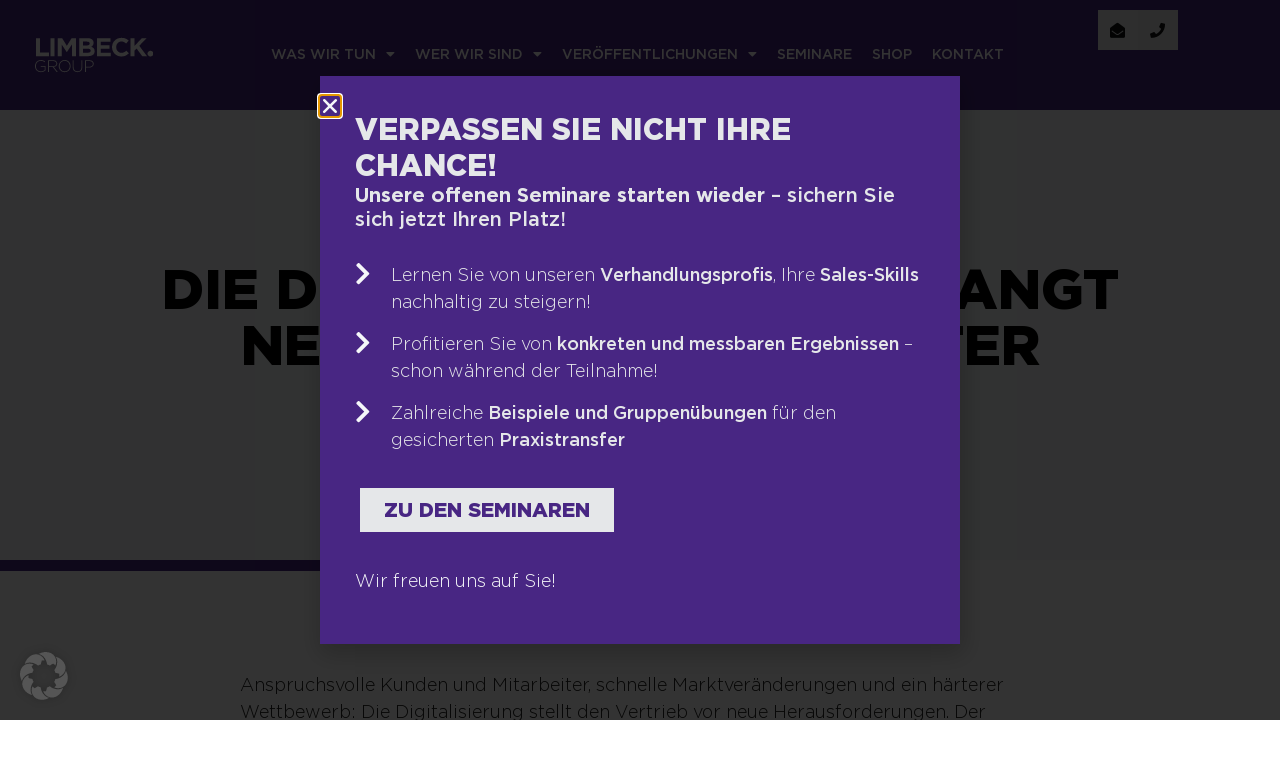

--- FILE ---
content_type: text/html; charset=UTF-8
request_url: https://limbeckgroup.com/presseartikel/die-digitalisierung-verlangt-neue-verhaltensmuster/
body_size: 48846
content:
<!doctype html>
<html lang="de" prefix="og: https://ogp.me/ns#">
<head>
	<meta charset="UTF-8">
	<meta name="viewport" content="width=device-width, initial-scale=1">
	<link rel="profile" href="https://gmpg.org/xfn/11">
    <!-- Google tag (gtag.js) -->
    <script async src="https://www.googletagmanager.com/gtag/js?id=G-NPME4Y6YNP"></script>
    <script>
        window.dataLayer = window.dataLayer || [];
        function gtag(){dataLayer.push(arguments);}
        gtag('js', new Date());

        gtag('config', 'G-NPME4Y6YNP');
    </script>
	<!-- Google tag (gtag.js) consent mode dataLayer added by Site Kit -->
<script id="google_gtagjs-js-consent-mode-data-layer">
window.dataLayer = window.dataLayer || [];function gtag(){dataLayer.push(arguments);}
gtag('consent', 'default', {"ad_personalization":"denied","ad_storage":"denied","ad_user_data":"denied","analytics_storage":"denied","functionality_storage":"denied","security_storage":"denied","personalization_storage":"denied","region":["AT","BE","BG","CH","CY","CZ","DE","DK","EE","ES","FI","FR","GB","GR","HR","HU","IE","IS","IT","LI","LT","LU","LV","MT","NL","NO","PL","PT","RO","SE","SI","SK"],"wait_for_update":500});
window._googlesitekitConsentCategoryMap = {"statistics":["analytics_storage"],"marketing":["ad_storage","ad_user_data","ad_personalization"],"functional":["functionality_storage","security_storage"],"preferences":["personalization_storage"]};
window._googlesitekitConsents = {"ad_personalization":"denied","ad_storage":"denied","ad_user_data":"denied","analytics_storage":"denied","functionality_storage":"denied","security_storage":"denied","personalization_storage":"denied","region":["AT","BE","BG","CH","CY","CZ","DE","DK","EE","ES","FI","FR","GB","GR","HR","HU","IE","IS","IT","LI","LT","LU","LV","MT","NL","NO","PL","PT","RO","SE","SI","SK"],"wait_for_update":500};
</script>
<!-- End Google tag (gtag.js) consent mode dataLayer added by Site Kit -->

<!-- Suchmaschinen-Optimierung durch Rank Math PRO - https://rankmath.com/ -->
<title>Die Digitalisierung verlangt neue Verhaltensmuster - Limbeck Group</title>
<meta name="description" content="Die Digitalisierung stellt den Vertrieb vor neue Herausforderungen. Der Beitrag zeigt Ansatzpunkte, wie Vertriebs- und Unternehmensführung sich diesen rasanten Entwicklungen erfolgreich stellen."/>
<meta name="robots" content="index, follow, max-snippet:-1, max-video-preview:-1, max-image-preview:large"/>
<link rel="canonical" href="https://limbeckgroup.com/presseartikel/die-digitalisierung-verlangt-neue-verhaltensmuster/" />
<meta property="og:locale" content="de_DE" />
<meta property="og:type" content="article" />
<meta property="og:title" content="Die Digitalisierung verlangt neue Verhaltensmuster - Limbeck Group" />
<meta property="og:description" content="Die Digitalisierung stellt den Vertrieb vor neue Herausforderungen. Der Beitrag zeigt Ansatzpunkte, wie Vertriebs- und Unternehmensführung sich diesen rasanten Entwicklungen erfolgreich stellen." />
<meta property="og:url" content="https://limbeckgroup.com/presseartikel/die-digitalisierung-verlangt-neue-verhaltensmuster/" />
<meta property="og:site_name" content="Limbeck Group® | Next Generation Sales | Vertriebstraining &amp; Vertriebsstrategie" />
<meta property="og:updated_time" content="2023-03-13T16:26:36+01:00" />
<meta property="og:image" content="https://limbeckgroup.com/wp-content/uploads/2023/02/zollverein.jpeg" />
<meta property="og:image:secure_url" content="https://limbeckgroup.com/wp-content/uploads/2023/02/zollverein.jpeg" />
<meta property="og:image:width" content="1920" />
<meta property="og:image:height" content="1080" />
<meta property="og:image:alt" content="Die Digitalisierung verlangt neue Verhaltensmuster" />
<meta property="og:image:type" content="image/jpeg" />
<meta name="twitter:card" content="summary_large_image" />
<meta name="twitter:title" content="Die Digitalisierung verlangt neue Verhaltensmuster - Limbeck Group" />
<meta name="twitter:description" content="Die Digitalisierung stellt den Vertrieb vor neue Herausforderungen. Der Beitrag zeigt Ansatzpunkte, wie Vertriebs- und Unternehmensführung sich diesen rasanten Entwicklungen erfolgreich stellen." />
<meta name="twitter:image" content="https://limbeckgroup.com/wp-content/uploads/2023/02/zollverein.jpeg" />
<!-- /Rank Math WordPress SEO Plugin -->

<link rel='dns-prefetch' href='//www.googletagmanager.com' />
<link rel="alternate" title="oEmbed (JSON)" type="application/json+oembed" href="https://limbeckgroup.com/wp-json/oembed/1.0/embed?url=https%3A%2F%2Flimbeckgroup.com%2Fpresseartikel%2Fdie-digitalisierung-verlangt-neue-verhaltensmuster%2F" />
<link rel="alternate" title="oEmbed (XML)" type="text/xml+oembed" href="https://limbeckgroup.com/wp-json/oembed/1.0/embed?url=https%3A%2F%2Flimbeckgroup.com%2Fpresseartikel%2Fdie-digitalisierung-verlangt-neue-verhaltensmuster%2F&#038;format=xml" />
<style id='wp-img-auto-sizes-contain-inline-css'>
img:is([sizes=auto i],[sizes^="auto," i]){contain-intrinsic-size:3000px 1500px}
/*# sourceURL=wp-img-auto-sizes-contain-inline-css */
</style>
<link rel='stylesheet' id='wp-block-library-css' href='https://limbeckgroup.com/wp-includes/css/dist/block-library/style.min.css' media='all' />
<link rel='stylesheet' id='jet-engine-frontend-css' href='https://limbeckgroup.com/wp-content/plugins/jet-engine/assets/css/frontend.css' media='all' />
<style id='global-styles-inline-css'>
:root{--wp--preset--aspect-ratio--square: 1;--wp--preset--aspect-ratio--4-3: 4/3;--wp--preset--aspect-ratio--3-4: 3/4;--wp--preset--aspect-ratio--3-2: 3/2;--wp--preset--aspect-ratio--2-3: 2/3;--wp--preset--aspect-ratio--16-9: 16/9;--wp--preset--aspect-ratio--9-16: 9/16;--wp--preset--color--black: #000000;--wp--preset--color--cyan-bluish-gray: #abb8c3;--wp--preset--color--white: #ffffff;--wp--preset--color--pale-pink: #f78da7;--wp--preset--color--vivid-red: #cf2e2e;--wp--preset--color--luminous-vivid-orange: #ff6900;--wp--preset--color--luminous-vivid-amber: #fcb900;--wp--preset--color--light-green-cyan: #7bdcb5;--wp--preset--color--vivid-green-cyan: #00d084;--wp--preset--color--pale-cyan-blue: #8ed1fc;--wp--preset--color--vivid-cyan-blue: #0693e3;--wp--preset--color--vivid-purple: #9b51e0;--wp--preset--gradient--vivid-cyan-blue-to-vivid-purple: linear-gradient(135deg,rgb(6,147,227) 0%,rgb(155,81,224) 100%);--wp--preset--gradient--light-green-cyan-to-vivid-green-cyan: linear-gradient(135deg,rgb(122,220,180) 0%,rgb(0,208,130) 100%);--wp--preset--gradient--luminous-vivid-amber-to-luminous-vivid-orange: linear-gradient(135deg,rgb(252,185,0) 0%,rgb(255,105,0) 100%);--wp--preset--gradient--luminous-vivid-orange-to-vivid-red: linear-gradient(135deg,rgb(255,105,0) 0%,rgb(207,46,46) 100%);--wp--preset--gradient--very-light-gray-to-cyan-bluish-gray: linear-gradient(135deg,rgb(238,238,238) 0%,rgb(169,184,195) 100%);--wp--preset--gradient--cool-to-warm-spectrum: linear-gradient(135deg,rgb(74,234,220) 0%,rgb(151,120,209) 20%,rgb(207,42,186) 40%,rgb(238,44,130) 60%,rgb(251,105,98) 80%,rgb(254,248,76) 100%);--wp--preset--gradient--blush-light-purple: linear-gradient(135deg,rgb(255,206,236) 0%,rgb(152,150,240) 100%);--wp--preset--gradient--blush-bordeaux: linear-gradient(135deg,rgb(254,205,165) 0%,rgb(254,45,45) 50%,rgb(107,0,62) 100%);--wp--preset--gradient--luminous-dusk: linear-gradient(135deg,rgb(255,203,112) 0%,rgb(199,81,192) 50%,rgb(65,88,208) 100%);--wp--preset--gradient--pale-ocean: linear-gradient(135deg,rgb(255,245,203) 0%,rgb(182,227,212) 50%,rgb(51,167,181) 100%);--wp--preset--gradient--electric-grass: linear-gradient(135deg,rgb(202,248,128) 0%,rgb(113,206,126) 100%);--wp--preset--gradient--midnight: linear-gradient(135deg,rgb(2,3,129) 0%,rgb(40,116,252) 100%);--wp--preset--font-size--small: 13px;--wp--preset--font-size--medium: 20px;--wp--preset--font-size--large: 36px;--wp--preset--font-size--x-large: 42px;--wp--preset--spacing--20: 0.44rem;--wp--preset--spacing--30: 0.67rem;--wp--preset--spacing--40: 1rem;--wp--preset--spacing--50: 1.5rem;--wp--preset--spacing--60: 2.25rem;--wp--preset--spacing--70: 3.38rem;--wp--preset--spacing--80: 5.06rem;--wp--preset--shadow--natural: 6px 6px 9px rgba(0, 0, 0, 0.2);--wp--preset--shadow--deep: 12px 12px 50px rgba(0, 0, 0, 0.4);--wp--preset--shadow--sharp: 6px 6px 0px rgba(0, 0, 0, 0.2);--wp--preset--shadow--outlined: 6px 6px 0px -3px rgb(255, 255, 255), 6px 6px rgb(0, 0, 0);--wp--preset--shadow--crisp: 6px 6px 0px rgb(0, 0, 0);}:root { --wp--style--global--content-size: 800px;--wp--style--global--wide-size: 1200px; }:where(body) { margin: 0; }.wp-site-blocks > .alignleft { float: left; margin-right: 2em; }.wp-site-blocks > .alignright { float: right; margin-left: 2em; }.wp-site-blocks > .aligncenter { justify-content: center; margin-left: auto; margin-right: auto; }:where(.wp-site-blocks) > * { margin-block-start: 24px; margin-block-end: 0; }:where(.wp-site-blocks) > :first-child { margin-block-start: 0; }:where(.wp-site-blocks) > :last-child { margin-block-end: 0; }:root { --wp--style--block-gap: 24px; }:root :where(.is-layout-flow) > :first-child{margin-block-start: 0;}:root :where(.is-layout-flow) > :last-child{margin-block-end: 0;}:root :where(.is-layout-flow) > *{margin-block-start: 24px;margin-block-end: 0;}:root :where(.is-layout-constrained) > :first-child{margin-block-start: 0;}:root :where(.is-layout-constrained) > :last-child{margin-block-end: 0;}:root :where(.is-layout-constrained) > *{margin-block-start: 24px;margin-block-end: 0;}:root :where(.is-layout-flex){gap: 24px;}:root :where(.is-layout-grid){gap: 24px;}.is-layout-flow > .alignleft{float: left;margin-inline-start: 0;margin-inline-end: 2em;}.is-layout-flow > .alignright{float: right;margin-inline-start: 2em;margin-inline-end: 0;}.is-layout-flow > .aligncenter{margin-left: auto !important;margin-right: auto !important;}.is-layout-constrained > .alignleft{float: left;margin-inline-start: 0;margin-inline-end: 2em;}.is-layout-constrained > .alignright{float: right;margin-inline-start: 2em;margin-inline-end: 0;}.is-layout-constrained > .aligncenter{margin-left: auto !important;margin-right: auto !important;}.is-layout-constrained > :where(:not(.alignleft):not(.alignright):not(.alignfull)){max-width: var(--wp--style--global--content-size);margin-left: auto !important;margin-right: auto !important;}.is-layout-constrained > .alignwide{max-width: var(--wp--style--global--wide-size);}body .is-layout-flex{display: flex;}.is-layout-flex{flex-wrap: wrap;align-items: center;}.is-layout-flex > :is(*, div){margin: 0;}body .is-layout-grid{display: grid;}.is-layout-grid > :is(*, div){margin: 0;}body{padding-top: 0px;padding-right: 0px;padding-bottom: 0px;padding-left: 0px;}a:where(:not(.wp-element-button)){text-decoration: underline;}:root :where(.wp-element-button, .wp-block-button__link){background-color: #32373c;border-width: 0;color: #fff;font-family: inherit;font-size: inherit;font-style: inherit;font-weight: inherit;letter-spacing: inherit;line-height: inherit;padding-top: calc(0.667em + 2px);padding-right: calc(1.333em + 2px);padding-bottom: calc(0.667em + 2px);padding-left: calc(1.333em + 2px);text-decoration: none;text-transform: inherit;}.has-black-color{color: var(--wp--preset--color--black) !important;}.has-cyan-bluish-gray-color{color: var(--wp--preset--color--cyan-bluish-gray) !important;}.has-white-color{color: var(--wp--preset--color--white) !important;}.has-pale-pink-color{color: var(--wp--preset--color--pale-pink) !important;}.has-vivid-red-color{color: var(--wp--preset--color--vivid-red) !important;}.has-luminous-vivid-orange-color{color: var(--wp--preset--color--luminous-vivid-orange) !important;}.has-luminous-vivid-amber-color{color: var(--wp--preset--color--luminous-vivid-amber) !important;}.has-light-green-cyan-color{color: var(--wp--preset--color--light-green-cyan) !important;}.has-vivid-green-cyan-color{color: var(--wp--preset--color--vivid-green-cyan) !important;}.has-pale-cyan-blue-color{color: var(--wp--preset--color--pale-cyan-blue) !important;}.has-vivid-cyan-blue-color{color: var(--wp--preset--color--vivid-cyan-blue) !important;}.has-vivid-purple-color{color: var(--wp--preset--color--vivid-purple) !important;}.has-black-background-color{background-color: var(--wp--preset--color--black) !important;}.has-cyan-bluish-gray-background-color{background-color: var(--wp--preset--color--cyan-bluish-gray) !important;}.has-white-background-color{background-color: var(--wp--preset--color--white) !important;}.has-pale-pink-background-color{background-color: var(--wp--preset--color--pale-pink) !important;}.has-vivid-red-background-color{background-color: var(--wp--preset--color--vivid-red) !important;}.has-luminous-vivid-orange-background-color{background-color: var(--wp--preset--color--luminous-vivid-orange) !important;}.has-luminous-vivid-amber-background-color{background-color: var(--wp--preset--color--luminous-vivid-amber) !important;}.has-light-green-cyan-background-color{background-color: var(--wp--preset--color--light-green-cyan) !important;}.has-vivid-green-cyan-background-color{background-color: var(--wp--preset--color--vivid-green-cyan) !important;}.has-pale-cyan-blue-background-color{background-color: var(--wp--preset--color--pale-cyan-blue) !important;}.has-vivid-cyan-blue-background-color{background-color: var(--wp--preset--color--vivid-cyan-blue) !important;}.has-vivid-purple-background-color{background-color: var(--wp--preset--color--vivid-purple) !important;}.has-black-border-color{border-color: var(--wp--preset--color--black) !important;}.has-cyan-bluish-gray-border-color{border-color: var(--wp--preset--color--cyan-bluish-gray) !important;}.has-white-border-color{border-color: var(--wp--preset--color--white) !important;}.has-pale-pink-border-color{border-color: var(--wp--preset--color--pale-pink) !important;}.has-vivid-red-border-color{border-color: var(--wp--preset--color--vivid-red) !important;}.has-luminous-vivid-orange-border-color{border-color: var(--wp--preset--color--luminous-vivid-orange) !important;}.has-luminous-vivid-amber-border-color{border-color: var(--wp--preset--color--luminous-vivid-amber) !important;}.has-light-green-cyan-border-color{border-color: var(--wp--preset--color--light-green-cyan) !important;}.has-vivid-green-cyan-border-color{border-color: var(--wp--preset--color--vivid-green-cyan) !important;}.has-pale-cyan-blue-border-color{border-color: var(--wp--preset--color--pale-cyan-blue) !important;}.has-vivid-cyan-blue-border-color{border-color: var(--wp--preset--color--vivid-cyan-blue) !important;}.has-vivid-purple-border-color{border-color: var(--wp--preset--color--vivid-purple) !important;}.has-vivid-cyan-blue-to-vivid-purple-gradient-background{background: var(--wp--preset--gradient--vivid-cyan-blue-to-vivid-purple) !important;}.has-light-green-cyan-to-vivid-green-cyan-gradient-background{background: var(--wp--preset--gradient--light-green-cyan-to-vivid-green-cyan) !important;}.has-luminous-vivid-amber-to-luminous-vivid-orange-gradient-background{background: var(--wp--preset--gradient--luminous-vivid-amber-to-luminous-vivid-orange) !important;}.has-luminous-vivid-orange-to-vivid-red-gradient-background{background: var(--wp--preset--gradient--luminous-vivid-orange-to-vivid-red) !important;}.has-very-light-gray-to-cyan-bluish-gray-gradient-background{background: var(--wp--preset--gradient--very-light-gray-to-cyan-bluish-gray) !important;}.has-cool-to-warm-spectrum-gradient-background{background: var(--wp--preset--gradient--cool-to-warm-spectrum) !important;}.has-blush-light-purple-gradient-background{background: var(--wp--preset--gradient--blush-light-purple) !important;}.has-blush-bordeaux-gradient-background{background: var(--wp--preset--gradient--blush-bordeaux) !important;}.has-luminous-dusk-gradient-background{background: var(--wp--preset--gradient--luminous-dusk) !important;}.has-pale-ocean-gradient-background{background: var(--wp--preset--gradient--pale-ocean) !important;}.has-electric-grass-gradient-background{background: var(--wp--preset--gradient--electric-grass) !important;}.has-midnight-gradient-background{background: var(--wp--preset--gradient--midnight) !important;}.has-small-font-size{font-size: var(--wp--preset--font-size--small) !important;}.has-medium-font-size{font-size: var(--wp--preset--font-size--medium) !important;}.has-large-font-size{font-size: var(--wp--preset--font-size--large) !important;}.has-x-large-font-size{font-size: var(--wp--preset--font-size--x-large) !important;}
:root :where(.wp-block-pullquote){font-size: 1.5em;line-height: 1.6;}
/*# sourceURL=global-styles-inline-css */
</style>
<link rel='stylesheet' id='hello-elementor-css' href='https://limbeckgroup.com/wp-content/themes/hello-elementor/assets/css/reset.css' media='all' />
<link rel='stylesheet' id='child-style-css' href='https://limbeckgroup.com/wp-content/themes/limbeckgroup/style.css' media='all' />
<link rel='stylesheet' id='custom-detay-child-styles-css' href='https://limbeckgroup.com/wp-content/themes/limbeckgroup/assets/css/detay.css' media='all' />
<link rel='stylesheet' id='hello-elementor-theme-style-css' href='https://limbeckgroup.com/wp-content/themes/hello-elementor/assets/css/theme.css' media='all' />
<link rel='stylesheet' id='hello-elementor-header-footer-css' href='https://limbeckgroup.com/wp-content/themes/hello-elementor/assets/css/header-footer.css' media='all' />
<link rel='stylesheet' id='elementor-frontend-css' href='https://limbeckgroup.com/wp-content/uploads/elementor/css/custom-frontend.min.css' media='all' />
<style id='elementor-frontend-inline-css'>
.elementor-kit-5{--e-global-color-primary:#6EC1E4;--e-global-color-secondary:#0F0F0F;--e-global-color-text:#0F0F0F;--e-global-color-accent:#61CE70;--e-global-color-49ba074:#482683;--e-global-color-f5f7683:#56418B;--e-global-color-24a9d02:#695598;--e-global-color-d936ec7:#7C6CA6;--e-global-color-1214581:#F5F7F9;--e-global-color-ff6310b:#E5E7E9;--e-global-color-e5fa3b4:#D5D7D9;--e-global-color-ca052a6:#C5C7C9;--e-global-color-47adfc7:#0F0F0F;--e-global-color-2f8cbe5:#1D1D1B;--e-global-color-fb2268f:#E4E4E4;--e-global-typography-20e9f19-font-family:"Gotham";--e-global-typography-20e9f19-font-size:20px;--e-global-typography-20e9f19-font-weight:700;--e-global-typography-70cbf56-font-family:"Gotham";--e-global-typography-70cbf56-font-size:16px;--e-global-typography-70cbf56-font-weight:300;--e-global-typography-70cbf56-line-height:1.5px;background-color:#FFFFFF;color:var( --e-global-color-2f8cbe5 );font-family:"Gotham", Sans-serif;font-size:20px;font-weight:300;line-height:1.5em;}.elementor-kit-5 button,.elementor-kit-5 input[type="button"],.elementor-kit-5 input[type="submit"],.elementor-kit-5 .elementor-button{background-color:var( --e-global-color-49ba074 );font-family:"Gotham", Sans-serif;font-size:20px;font-weight:900;text-transform:uppercase;color:#FFFFFF;border-style:solid;border-width:5px 5px 5px 5px;border-color:var( --e-global-color-49ba074 );border-radius:0px 0px 0px 0px;}.elementor-kit-5 button:hover,.elementor-kit-5 button:focus,.elementor-kit-5 input[type="button"]:hover,.elementor-kit-5 input[type="button"]:focus,.elementor-kit-5 input[type="submit"]:hover,.elementor-kit-5 input[type="submit"]:focus,.elementor-kit-5 .elementor-button:hover,.elementor-kit-5 .elementor-button:focus{background-color:#FFFFFF00;color:var( --e-global-color-49ba074 );}.elementor-kit-5 a{color:var( --e-global-color-f5f7683 );font-family:"Gotham", Sans-serif;font-size:25px;font-weight:700;}.elementor-kit-5 h1{color:#000000;font-family:"Gotham", Sans-serif;font-size:80px;font-weight:900;text-transform:uppercase;}.elementor-kit-5 h2{color:#000000;font-family:"Gotham", Sans-serif;font-size:40px;font-weight:800;text-transform:uppercase;}.elementor-kit-5 h3{color:#000000;font-family:"Gotham", Sans-serif;font-size:30px;font-weight:800;text-transform:uppercase;line-height:1.2em;letter-spacing:0px;}.elementor-kit-5 h4{color:#000000;font-family:"Gotham", Sans-serif;font-size:25px;font-weight:400;line-height:1.2em;}.elementor-kit-5 h5{color:#000000;font-family:"Gotham", Sans-serif;font-size:25px;font-weight:800;line-height:1.2em;}.elementor-kit-5 h6{color:var( --e-global-color-49ba074 );font-family:"Gotham", Sans-serif;font-size:18px;font-weight:700;text-transform:uppercase;line-height:1.2em;}.elementor-section.elementor-section-boxed > .elementor-container{max-width:1140px;}.e-con{--container-max-width:1140px;}.elementor-widget:not(:last-child){margin-block-end:0px;}.elementor-element{--widgets-spacing:0px 0px;--widgets-spacing-row:0px;--widgets-spacing-column:0px;}{}h1.entry-title{display:var(--page-title-display);}.site-header .site-branding{flex-direction:column;align-items:stretch;}.site-header{padding-inline-end:0px;padding-inline-start:0px;}.site-footer .site-branding{flex-direction:column;align-items:stretch;}@media(max-width:1366px){.elementor-kit-5{font-size:18px;}.elementor-kit-5 a{font-size:20px;}.elementor-kit-5 h1{font-size:50px;}.elementor-kit-5 h2{font-size:40px;}.elementor-kit-5 h3{font-size:30px;}.elementor-kit-5 h4{font-size:20px;}.elementor-kit-5 h5{font-size:25px;}.elementor-kit-5 h6{font-size:15px;}}@media(max-width:1024px){.elementor-kit-5{font-size:18px;line-height:1.5em;}.elementor-kit-5 p{margin-block-end:0px;}.elementor-kit-5 a{font-size:20px;}.elementor-kit-5 h1{font-size:50px;}.elementor-kit-5 h2{font-size:40px;}.elementor-kit-5 h3{font-size:30px;}.elementor-kit-5 h4{font-size:20px;}.elementor-kit-5 h5{font-size:25px;}.elementor-kit-5 h6{font-size:15px;}.elementor-kit-5 button,.elementor-kit-5 input[type="button"],.elementor-kit-5 input[type="submit"],.elementor-kit-5 .elementor-button{font-size:18px;}.elementor-section.elementor-section-boxed > .elementor-container{max-width:1024px;}.e-con{--container-max-width:1024px;}}@media(max-width:767px){.elementor-kit-5{font-size:16px;line-height:1.5em;}.elementor-kit-5 a{font-size:18px;}.elementor-kit-5 h1{font-size:40px;}.elementor-kit-5 h2{font-size:30px;}.elementor-kit-5 h3{font-size:20px;}.elementor-kit-5 h4{font-size:18px;}.elementor-kit-5 h5{font-size:20px;}.elementor-kit-5 h6{font-size:16px;}.elementor-kit-5 button,.elementor-kit-5 input[type="button"],.elementor-kit-5 input[type="submit"],.elementor-kit-5 .elementor-button{font-size:16px;}.elementor-section.elementor-section-boxed > .elementor-container{max-width:767px;}.e-con{--container-max-width:767px;}}/* Start custom CSS *//* Detailitmedia Revision *//* End custom CSS */
/* Start Custom Fonts CSS */@font-face {
	font-family: 'Gotham';
	font-style: normal;
	font-weight: normal;
	font-display: auto;
	src: url('https://limbeckgroup.com/wp-content/uploads/2023/02/Gotham-Medium.eot');
	src: url('https://limbeckgroup.com/wp-content/uploads/2023/02/Gotham-Medium.eot?#iefix') format('embedded-opentype'),
		url('https://limbeckgroup.com/wp-content/uploads/2023/02/Gotham-Medium.woff2') format('woff2'),
		url('https://limbeckgroup.com/wp-content/uploads/2023/02/Gotham-Medium.woff') format('woff'),
		url('https://limbeckgroup.com/wp-content/uploads/2023/02/GothamMedium.ttf') format('truetype');
}
@font-face {
	font-family: 'Gotham';
	font-style: normal;
	font-weight: bold;
	font-display: auto;
	src: url('https://limbeckgroup.com/wp-content/uploads/2023/02/Gotham-Bold.eot');
	src: url('https://limbeckgroup.com/wp-content/uploads/2023/02/Gotham-Bold.eot?#iefix') format('embedded-opentype'),
		url('https://limbeckgroup.com/wp-content/uploads/2023/02/Gotham-Bold.woff2') format('woff2'),
		url('https://limbeckgroup.com/wp-content/uploads/2023/02/Gotham-Bold.woff') format('woff'),
		url('https://limbeckgroup.com/wp-content/uploads/2023/02/GothamBold.ttf') format('truetype');
}
@font-face {
	font-family: 'Gotham';
	font-style: italic;
	font-weight: bold;
	font-display: auto;
	src: url('https://limbeckgroup.com/wp-content/uploads/2023/02/Gotham-BoldItalic.eot');
	src: url('https://limbeckgroup.com/wp-content/uploads/2023/02/Gotham-BoldItalic.eot?#iefix') format('embedded-opentype'),
		url('https://limbeckgroup.com/wp-content/uploads/2023/02/Gotham-BoldItalic.woff2') format('woff2'),
		url('https://limbeckgroup.com/wp-content/uploads/2023/02/Gotham-BoldItalic.woff') format('woff'),
		url('https://limbeckgroup.com/wp-content/uploads/2023/02/GothamBoldItalic.ttf') format('truetype');
}
@font-face {
	font-family: 'Gotham';
	font-style: normal;
	font-weight: 900;
	font-display: auto;
	src: url('https://limbeckgroup.com/wp-content/uploads/2023/02/Gotham-Black.eot');
	src: url('https://limbeckgroup.com/wp-content/uploads/2023/02/Gotham-Black.eot?#iefix') format('embedded-opentype'),
		url('https://limbeckgroup.com/wp-content/uploads/2023/02/Gotham-Black.woff2') format('woff2'),
		url('https://limbeckgroup.com/wp-content/uploads/2023/02/Gotham-Black.woff') format('woff'),
		url('https://limbeckgroup.com/wp-content/uploads/2023/02/Gotham-Black-Regular.ttf') format('truetype');
}
@font-face {
	font-family: 'Gotham';
	font-style: normal;
	font-weight: 300;
	font-display: auto;
	src: url('https://limbeckgroup.com/wp-content/uploads/2023/02/Gotham-Light.eot');
	src: url('https://limbeckgroup.com/wp-content/uploads/2023/02/Gotham-Light.eot?#iefix') format('embedded-opentype'),
		url('https://limbeckgroup.com/wp-content/uploads/2023/02/Gotham-Light.woff2') format('woff2'),
		url('https://limbeckgroup.com/wp-content/uploads/2023/02/Gotham-Light.woff') format('woff'),
		url('https://limbeckgroup.com/wp-content/uploads/2023/02/GothamLight.ttf') format('truetype');
}
@font-face {
	font-family: 'Gotham';
	font-style: italic;
	font-weight: 300;
	font-display: auto;
	src: url('https://limbeckgroup.com/wp-content/uploads/2023/02/Gotham-LightItalic.eot');
	src: url('https://limbeckgroup.com/wp-content/uploads/2023/02/Gotham-LightItalic.eot?#iefix') format('embedded-opentype'),
		url('https://limbeckgroup.com/wp-content/uploads/2023/02/Gotham-LightItalic.woff2') format('woff2'),
		url('https://limbeckgroup.com/wp-content/uploads/2023/02/Gotham-LightItalic.woff') format('woff'),
		url('https://limbeckgroup.com/wp-content/uploads/2023/02/GothamLightItalic.ttf') format('truetype');
}
@font-face {
	font-family: 'Gotham';
	font-style: italic;
	font-weight: normal;
	font-display: auto;
	src: url('https://limbeckgroup.com/wp-content/uploads/2023/02/Gotham-MediumItalic.eot');
	src: url('https://limbeckgroup.com/wp-content/uploads/2023/02/Gotham-MediumItalic.eot?#iefix') format('embedded-opentype'),
		url('https://limbeckgroup.com/wp-content/uploads/2023/02/Gotham-MediumItalic.woff2') format('woff2'),
		url('https://limbeckgroup.com/wp-content/uploads/2023/02/Gotham-MediumItalic.woff') format('woff'),
		url('https://limbeckgroup.com/wp-content/uploads/2023/02/GothamMediumItalic.ttf') format('truetype');
}
/* End Custom Fonts CSS */
.elementor-21878 .elementor-element.elementor-element-a8eb03b{--display:flex;--flex-direction:row;--container-widget-width:initial;--container-widget-height:100%;--container-widget-flex-grow:1;--container-widget-align-self:stretch;--flex-wrap-mobile:wrap;--gap:0px 0px;--row-gap:0px;--column-gap:0px;}.elementor-21878 .elementor-element.elementor-element-a8eb03b:not(.elementor-motion-effects-element-type-background), .elementor-21878 .elementor-element.elementor-element-a8eb03b > .elementor-motion-effects-container > .elementor-motion-effects-layer{background-color:var( --e-global-color-49ba074 );}.elementor-21878 .elementor-element.elementor-element-274d3ec{--display:flex;--flex-direction:column;--container-widget-width:100%;--container-widget-height:initial;--container-widget-flex-grow:0;--container-widget-align-self:initial;--flex-wrap-mobile:wrap;--justify-content:center;--padding-top:0px;--padding-bottom:0px;--padding-left:0px;--padding-right:0px;}.elementor-21878 .elementor-element.elementor-element-41e17ce img{width:70%;max-width:100%;height:90px;}.elementor-21878 .elementor-element.elementor-element-28a42e6{--display:flex;--flex-direction:column;--container-widget-width:100%;--container-widget-height:initial;--container-widget-flex-grow:0;--container-widget-align-self:initial;--flex-wrap-mobile:wrap;--justify-content:center;--padding-top:0px;--padding-bottom:0px;--padding-left:0px;--padding-right:0px;}.elementor-21878 .elementor-element.elementor-element-881a945{width:auto;max-width:auto;}.elementor-21878 .elementor-element.elementor-element-881a945 > .elementor-widget-container{padding:0px 0px 0px 0px;}.elementor-21878 .elementor-element.elementor-element-881a945 .elementor-menu-toggle{margin-left:auto;background-color:var( --e-global-color-ff6310b );}.elementor-21878 .elementor-element.elementor-element-881a945 .elementor-nav-menu .elementor-item{font-size:16px;font-weight:500;text-transform:uppercase;}.elementor-21878 .elementor-element.elementor-element-881a945 .elementor-nav-menu--main .elementor-item{color:#FFFFFF;fill:#FFFFFF;padding-top:35px;padding-bottom:35px;}.elementor-21878 .elementor-element.elementor-element-881a945 .elementor-nav-menu--main:not(.e--pointer-framed) .elementor-item:before,
					.elementor-21878 .elementor-element.elementor-element-881a945 .elementor-nav-menu--main:not(.e--pointer-framed) .elementor-item:after{background-color:#FFFFFF;}.elementor-21878 .elementor-element.elementor-element-881a945 .e--pointer-framed .elementor-item:before,
					.elementor-21878 .elementor-element.elementor-element-881a945 .e--pointer-framed .elementor-item:after{border-color:#FFFFFF;}.elementor-21878 .elementor-element.elementor-element-881a945 .e--pointer-framed .elementor-item:before{border-width:3px;}.elementor-21878 .elementor-element.elementor-element-881a945 .e--pointer-framed.e--animation-draw .elementor-item:before{border-width:0 0 3px 3px;}.elementor-21878 .elementor-element.elementor-element-881a945 .e--pointer-framed.e--animation-draw .elementor-item:after{border-width:3px 3px 0 0;}.elementor-21878 .elementor-element.elementor-element-881a945 .e--pointer-framed.e--animation-corners .elementor-item:before{border-width:3px 0 0 3px;}.elementor-21878 .elementor-element.elementor-element-881a945 .e--pointer-framed.e--animation-corners .elementor-item:after{border-width:0 3px 3px 0;}.elementor-21878 .elementor-element.elementor-element-881a945 .e--pointer-underline .elementor-item:after,
					 .elementor-21878 .elementor-element.elementor-element-881a945 .e--pointer-overline .elementor-item:before,
					 .elementor-21878 .elementor-element.elementor-element-881a945 .e--pointer-double-line .elementor-item:before,
					 .elementor-21878 .elementor-element.elementor-element-881a945 .e--pointer-double-line .elementor-item:after{height:3px;}.elementor-21878 .elementor-element.elementor-element-881a945 .elementor-nav-menu--dropdown a, .elementor-21878 .elementor-element.elementor-element-881a945 .elementor-menu-toggle{color:#FFFFFF;fill:#FFFFFF;}.elementor-21878 .elementor-element.elementor-element-881a945 .elementor-nav-menu--dropdown{background-color:var( --e-global-color-49ba074 );}.elementor-21878 .elementor-element.elementor-element-881a945 .elementor-nav-menu--dropdown a:hover,
					.elementor-21878 .elementor-element.elementor-element-881a945 .elementor-nav-menu--dropdown a:focus,
					.elementor-21878 .elementor-element.elementor-element-881a945 .elementor-nav-menu--dropdown a.elementor-item-active,
					.elementor-21878 .elementor-element.elementor-element-881a945 .elementor-nav-menu--dropdown a.highlighted{background-color:var( --e-global-color-f5f7683 );}.elementor-21878 .elementor-element.elementor-element-881a945 .elementor-nav-menu--dropdown .elementor-item, .elementor-21878 .elementor-element.elementor-element-881a945 .elementor-nav-menu--dropdown  .elementor-sub-item{font-size:16px;font-weight:500;}.elementor-21878 .elementor-element.elementor-element-881a945 .elementor-nav-menu--main > .elementor-nav-menu > li > .elementor-nav-menu--dropdown, .elementor-21878 .elementor-element.elementor-element-881a945 .elementor-nav-menu__container.elementor-nav-menu--dropdown{margin-top:10px !important;}.elementor-21878 .elementor-element.elementor-element-881a945 div.elementor-menu-toggle{color:var( --e-global-color-49ba074 );}.elementor-21878 .elementor-element.elementor-element-881a945 div.elementor-menu-toggle svg{fill:var( --e-global-color-49ba074 );}.elementor-21878 .elementor-element.elementor-element-3585c2c{--display:flex;--flex-direction:row;--container-widget-width:calc( ( 1 - var( --container-widget-flex-grow ) ) * 100% );--container-widget-height:100%;--container-widget-flex-grow:1;--container-widget-align-self:stretch;--flex-wrap-mobile:wrap;--justify-content:flex-end;--align-items:center;--gap:10px 10px;--row-gap:10px;--column-gap:10px;--padding-top:0px;--padding-bottom:0px;--padding-left:0px;--padding-right:0px;}.elementor-21878 .elementor-element.elementor-element-11b2729{width:auto;max-width:auto;}.elementor-21878 .elementor-element.elementor-element-11b2729 > .elementor-widget-container{margin:0px 0px 0px 0px;padding:0px 0px 0px 0px;}.elementor-21878 .elementor-element.elementor-element-11b2729 .elementor-icon-wrapper{text-align:center;}.elementor-21878 .elementor-element.elementor-element-11b2729.elementor-view-stacked .elementor-icon{background-color:var( --e-global-color-47adfc7 );color:var( --e-global-color-ff6310b );}.elementor-21878 .elementor-element.elementor-element-11b2729.elementor-view-framed .elementor-icon, .elementor-21878 .elementor-element.elementor-element-11b2729.elementor-view-default .elementor-icon{color:var( --e-global-color-47adfc7 );border-color:var( --e-global-color-47adfc7 );}.elementor-21878 .elementor-element.elementor-element-11b2729.elementor-view-framed .elementor-icon, .elementor-21878 .elementor-element.elementor-element-11b2729.elementor-view-default .elementor-icon svg{fill:var( --e-global-color-47adfc7 );}.elementor-21878 .elementor-element.elementor-element-11b2729.elementor-view-framed .elementor-icon{background-color:var( --e-global-color-ff6310b );}.elementor-21878 .elementor-element.elementor-element-11b2729.elementor-view-stacked .elementor-icon svg{fill:var( --e-global-color-ff6310b );}.elementor-21878 .elementor-element.elementor-element-11b2729.elementor-view-stacked .elementor-icon:hover{background-color:var( --e-global-color-1214581 );color:var( --e-global-color-47adfc7 );}.elementor-21878 .elementor-element.elementor-element-11b2729.elementor-view-framed .elementor-icon:hover, .elementor-21878 .elementor-element.elementor-element-11b2729.elementor-view-default .elementor-icon:hover{color:var( --e-global-color-1214581 );border-color:var( --e-global-color-1214581 );}.elementor-21878 .elementor-element.elementor-element-11b2729.elementor-view-framed .elementor-icon:hover, .elementor-21878 .elementor-element.elementor-element-11b2729.elementor-view-default .elementor-icon:hover svg{fill:var( --e-global-color-1214581 );}.elementor-21878 .elementor-element.elementor-element-11b2729.elementor-view-framed .elementor-icon:hover{background-color:var( --e-global-color-47adfc7 );}.elementor-21878 .elementor-element.elementor-element-11b2729.elementor-view-stacked .elementor-icon:hover svg{fill:var( --e-global-color-47adfc7 );}.elementor-21878 .elementor-element.elementor-element-11b2729 .elementor-icon{font-size:20px;border-width:0px 0px 0px 0px;}.elementor-21878 .elementor-element.elementor-element-11b2729 .elementor-icon svg{height:20px;}.elementor-21878 .elementor-element.elementor-element-2fc275d{width:auto;max-width:auto;}.elementor-21878 .elementor-element.elementor-element-2fc275d > .elementor-widget-container{margin:0px 0px 0px 0px;padding:0px 0px 0px 0px;}.elementor-21878 .elementor-element.elementor-element-2fc275d .elementor-icon-wrapper{text-align:center;}.elementor-21878 .elementor-element.elementor-element-2fc275d.elementor-view-stacked .elementor-icon{background-color:var( --e-global-color-fb2268f );color:#0F0F0F;}.elementor-21878 .elementor-element.elementor-element-2fc275d.elementor-view-framed .elementor-icon, .elementor-21878 .elementor-element.elementor-element-2fc275d.elementor-view-default .elementor-icon{color:var( --e-global-color-fb2268f );border-color:var( --e-global-color-fb2268f );}.elementor-21878 .elementor-element.elementor-element-2fc275d.elementor-view-framed .elementor-icon, .elementor-21878 .elementor-element.elementor-element-2fc275d.elementor-view-default .elementor-icon svg{fill:var( --e-global-color-fb2268f );}.elementor-21878 .elementor-element.elementor-element-2fc275d.elementor-view-framed .elementor-icon{background-color:#0F0F0F;}.elementor-21878 .elementor-element.elementor-element-2fc275d.elementor-view-stacked .elementor-icon svg{fill:#0F0F0F;}.elementor-21878 .elementor-element.elementor-element-2fc275d.elementor-view-stacked .elementor-icon:hover{background-color:var( --e-global-color-47adfc7 );color:var( --e-global-color-fb2268f );}.elementor-21878 .elementor-element.elementor-element-2fc275d.elementor-view-framed .elementor-icon:hover, .elementor-21878 .elementor-element.elementor-element-2fc275d.elementor-view-default .elementor-icon:hover{color:var( --e-global-color-47adfc7 );border-color:var( --e-global-color-47adfc7 );}.elementor-21878 .elementor-element.elementor-element-2fc275d.elementor-view-framed .elementor-icon:hover, .elementor-21878 .elementor-element.elementor-element-2fc275d.elementor-view-default .elementor-icon:hover svg{fill:var( --e-global-color-47adfc7 );}.elementor-21878 .elementor-element.elementor-element-2fc275d.elementor-view-framed .elementor-icon:hover{background-color:var( --e-global-color-fb2268f );}.elementor-21878 .elementor-element.elementor-element-2fc275d.elementor-view-stacked .elementor-icon:hover svg{fill:var( --e-global-color-fb2268f );}.elementor-21878 .elementor-element.elementor-element-2fc275d .elementor-icon{font-size:20px;padding:10px;}.elementor-21878 .elementor-element.elementor-element-2fc275d .elementor-icon svg{height:20px;}.elementor-21878 .elementor-element.elementor-element-25340cc{width:auto;max-width:auto;}.elementor-21878 .elementor-element.elementor-element-25340cc > .elementor-widget-container{margin:0px 0px 0px 0px;padding:0px 0px 0px 0px;}.elementor-21878 .elementor-element.elementor-element-25340cc .elementor-icon-wrapper{text-align:center;}.elementor-21878 .elementor-element.elementor-element-25340cc.elementor-view-stacked .elementor-icon{background-color:var( --e-global-color-47adfc7 );color:var( --e-global-color-ff6310b );}.elementor-21878 .elementor-element.elementor-element-25340cc.elementor-view-framed .elementor-icon, .elementor-21878 .elementor-element.elementor-element-25340cc.elementor-view-default .elementor-icon{color:var( --e-global-color-47adfc7 );border-color:var( --e-global-color-47adfc7 );}.elementor-21878 .elementor-element.elementor-element-25340cc.elementor-view-framed .elementor-icon, .elementor-21878 .elementor-element.elementor-element-25340cc.elementor-view-default .elementor-icon svg{fill:var( --e-global-color-47adfc7 );}.elementor-21878 .elementor-element.elementor-element-25340cc.elementor-view-framed .elementor-icon{background-color:var( --e-global-color-ff6310b );}.elementor-21878 .elementor-element.elementor-element-25340cc.elementor-view-stacked .elementor-icon svg{fill:var( --e-global-color-ff6310b );}.elementor-21878 .elementor-element.elementor-element-25340cc.elementor-view-stacked .elementor-icon:hover{background-color:var( --e-global-color-1214581 );color:var( --e-global-color-47adfc7 );}.elementor-21878 .elementor-element.elementor-element-25340cc.elementor-view-framed .elementor-icon:hover, .elementor-21878 .elementor-element.elementor-element-25340cc.elementor-view-default .elementor-icon:hover{color:var( --e-global-color-1214581 );border-color:var( --e-global-color-1214581 );}.elementor-21878 .elementor-element.elementor-element-25340cc.elementor-view-framed .elementor-icon:hover, .elementor-21878 .elementor-element.elementor-element-25340cc.elementor-view-default .elementor-icon:hover svg{fill:var( --e-global-color-1214581 );}.elementor-21878 .elementor-element.elementor-element-25340cc.elementor-view-framed .elementor-icon:hover{background-color:var( --e-global-color-47adfc7 );}.elementor-21878 .elementor-element.elementor-element-25340cc.elementor-view-stacked .elementor-icon:hover svg{fill:var( --e-global-color-47adfc7 );}.elementor-21878 .elementor-element.elementor-element-25340cc .elementor-icon{font-size:20px;border-width:0px 0px 0px 0px;}.elementor-21878 .elementor-element.elementor-element-25340cc .elementor-icon svg{height:20px;}.elementor-theme-builder-content-area{height:400px;}.elementor-location-header:before, .elementor-location-footer:before{content:"";display:table;clear:both;}@media(max-width:1366px){.elementor-21878 .elementor-element.elementor-element-881a945 .elementor-nav-menu .elementor-item{font-size:14px;}.elementor-21878 .elementor-element.elementor-element-881a945 .e--pointer-framed .elementor-item:before{border-width:3px;}.elementor-21878 .elementor-element.elementor-element-881a945 .e--pointer-framed.e--animation-draw .elementor-item:before{border-width:0 0 3px 3px;}.elementor-21878 .elementor-element.elementor-element-881a945 .e--pointer-framed.e--animation-draw .elementor-item:after{border-width:3px 3px 0 0;}.elementor-21878 .elementor-element.elementor-element-881a945 .e--pointer-framed.e--animation-corners .elementor-item:before{border-width:3px 0 0 3px;}.elementor-21878 .elementor-element.elementor-element-881a945 .e--pointer-framed.e--animation-corners .elementor-item:after{border-width:0 3px 3px 0;}.elementor-21878 .elementor-element.elementor-element-881a945 .e--pointer-underline .elementor-item:after,
					 .elementor-21878 .elementor-element.elementor-element-881a945 .e--pointer-overline .elementor-item:before,
					 .elementor-21878 .elementor-element.elementor-element-881a945 .e--pointer-double-line .elementor-item:before,
					 .elementor-21878 .elementor-element.elementor-element-881a945 .e--pointer-double-line .elementor-item:after{height:3px;}.elementor-21878 .elementor-element.elementor-element-881a945 .elementor-nav-menu--main .elementor-item{padding-left:10px;padding-right:10px;padding-top:34px;padding-bottom:34px;}.elementor-21878 .elementor-element.elementor-element-881a945{--e-nav-menu-horizontal-menu-item-margin:calc( 0px / 2 );}.elementor-21878 .elementor-element.elementor-element-881a945 .elementor-nav-menu--main:not(.elementor-nav-menu--layout-horizontal) .elementor-nav-menu > li:not(:last-child){margin-bottom:0px;}.elementor-21878 .elementor-element.elementor-element-11b2729{width:auto;max-width:auto;}.elementor-21878 .elementor-element.elementor-element-11b2729 .elementor-icon{font-size:15px;border-radius:0px 0px 0px 0px;}.elementor-21878 .elementor-element.elementor-element-11b2729 .elementor-icon svg{height:15px;}.elementor-21878 .elementor-element.elementor-element-2fc275d .elementor-icon{font-size:15px;}.elementor-21878 .elementor-element.elementor-element-2fc275d .elementor-icon svg{height:15px;}.elementor-21878 .elementor-element.elementor-element-25340cc .elementor-icon{font-size:15px;}.elementor-21878 .elementor-element.elementor-element-25340cc .elementor-icon svg{height:15px;}}@media(max-width:1024px){.elementor-21878 .elementor-element.elementor-element-a8eb03b{--gap:10px 10px;--row-gap:10px;--column-gap:10px;}.elementor-21878 .elementor-element.elementor-element-41e17ce{text-align:left;}.elementor-21878 .elementor-element.elementor-element-41e17ce img{width:70%;height:60px;}.elementor-21878 .elementor-element.elementor-element-881a945{width:auto;max-width:auto;--nav-menu-icon-size:33px;}.elementor-21878 .elementor-element.elementor-element-881a945.elementor-element{--align-self:flex-end;}.elementor-21878 .elementor-element.elementor-element-881a945 .elementor-nav-menu--main .elementor-item{padding-top:34px;padding-bottom:34px;}.elementor-21878 .elementor-element.elementor-element-881a945 .elementor-menu-toggle{border-radius:0px;}.elementor-21878 .elementor-element.elementor-element-3585c2c{--min-height:50px;--flex-direction:row;--container-widget-width:calc( ( 1 - var( --container-widget-flex-grow ) ) * 100% );--container-widget-height:100%;--container-widget-flex-grow:1;--container-widget-align-self:stretch;--flex-wrap-mobile:wrap;--justify-content:flex-end;--align-items:center;--gap:0px 0px;--row-gap:0px;--column-gap:0px;--flex-wrap:wrap;}.elementor-21878 .elementor-element.elementor-element-3585c2c.e-con{--align-self:center;}.elementor-21878 .elementor-element.elementor-element-11b2729 > .elementor-widget-container{margin:0px 0px 0px 10px;padding:0px 0px 0px 0px;}.elementor-21878 .elementor-element.elementor-element-11b2729 .elementor-icon{font-size:25px;}.elementor-21878 .elementor-element.elementor-element-11b2729 .elementor-icon svg{height:25px;}.elementor-21878 .elementor-element.elementor-element-2fc275d .elementor-icon{font-size:23px;}.elementor-21878 .elementor-element.elementor-element-2fc275d .elementor-icon svg{height:23px;}.elementor-21878 .elementor-element.elementor-element-2fc275d .elementor-icon i, .elementor-21878 .elementor-element.elementor-element-2fc275d .elementor-icon svg{transform:rotate(0deg);}.elementor-21878 .elementor-element.elementor-element-25340cc .elementor-icon{font-size:25px;}.elementor-21878 .elementor-element.elementor-element-25340cc .elementor-icon svg{height:25px;}}@media(max-width:767px){.elementor-21878 .elementor-element.elementor-element-a8eb03b{--flex-wrap:nowrap;}.elementor-21878 .elementor-element.elementor-element-274d3ec{--width:30%;}.elementor-21878 .elementor-element.elementor-element-41e17ce img{width:80%;}.elementor-21878 .elementor-element.elementor-element-28a42e6{--width:calc(70% - 60px);}.elementor-21878 .elementor-element.elementor-element-3585c2c{--width:50px;}.elementor-21878 .elementor-element.elementor-element-2fc275d > .elementor-widget-container{margin:0px 0px 0px 0px;padding:0px 0px 0px 0px;}.elementor-21878 .elementor-element.elementor-element-2fc275d .elementor-icon i, .elementor-21878 .elementor-element.elementor-element-2fc275d .elementor-icon svg{transform:rotate(0deg);}}@media(min-width:768px){.elementor-21878 .elementor-element.elementor-element-a8eb03b{--content-width:1366px;}.elementor-21878 .elementor-element.elementor-element-274d3ec{--width:13.33%;}.elementor-21878 .elementor-element.elementor-element-28a42e6{--width:70.99%;}.elementor-21878 .elementor-element.elementor-element-3585c2c{--width:15%;}}@media(max-width:1366px) and (min-width:768px){.elementor-21878 .elementor-element.elementor-element-28a42e6{--width:73%;}.elementor-21878 .elementor-element.elementor-element-3585c2c{--width:10%;}}@media(max-width:1024px) and (min-width:768px){.elementor-21878 .elementor-element.elementor-element-274d3ec{--width:23.33%;}.elementor-21878 .elementor-element.elementor-element-28a42e6{--width:calc(76vw - 50px);}.elementor-21878 .elementor-element.elementor-element-3585c2c{--width:50px;}}/* Start custom CSS for icon, class: .elementor-element-2fc275d */.elementor-21878 .elementor-element.elementor-element-2fc275d a {
    display: flex;
}/* End custom CSS */
.elementor-1609 .elementor-element.elementor-element-2ae2e83:not(.elementor-motion-effects-element-type-background), .elementor-1609 .elementor-element.elementor-element-2ae2e83 > .elementor-motion-effects-container > .elementor-motion-effects-layer{background-color:#000000;}.elementor-1609 .elementor-element.elementor-element-2ae2e83 > .elementor-container{max-width:1366px;}.elementor-1609 .elementor-element.elementor-element-2ae2e83{transition:background 0.3s, border 0.3s, border-radius 0.3s, box-shadow 0.3s;margin-top:0px;margin-bottom:0px;padding:50px 70px 0px 70px;}.elementor-1609 .elementor-element.elementor-element-2ae2e83 > .elementor-background-overlay{transition:background 0.3s, border-radius 0.3s, opacity 0.3s;}.elementor-1609 .elementor-element.elementor-element-85620b7 > .elementor-element-populated{margin:0px 0px 0px 0px;--e-column-margin-right:0px;--e-column-margin-left:0px;padding:0px 15px 0px 0px;}.elementor-1609 .elementor-element.elementor-element-ea13f09 > .elementor-widget-container{margin:0px 0px 0px 0px;}.elementor-1609 .elementor-element.elementor-element-ea13f09{text-align:left;}.elementor-1609 .elementor-element.elementor-element-ea13f09 .elementor-heading-title{font-family:"Gotham", Sans-serif;font-size:16px;font-weight:700;text-transform:uppercase;color:#FFFFFF;}.elementor-1609 .elementor-element.elementor-element-8a787b5 > .elementor-widget-container{margin:30px 0px 0px 0px;padding:0px 0px 0px 0px;}.elementor-1609 .elementor-element.elementor-element-8a787b5 .elementor-icon-list-items:not(.elementor-inline-items) .elementor-icon-list-item:not(:last-child){padding-block-end:calc(15px/2);}.elementor-1609 .elementor-element.elementor-element-8a787b5 .elementor-icon-list-items:not(.elementor-inline-items) .elementor-icon-list-item:not(:first-child){margin-block-start:calc(15px/2);}.elementor-1609 .elementor-element.elementor-element-8a787b5 .elementor-icon-list-items.elementor-inline-items .elementor-icon-list-item{margin-inline:calc(15px/2);}.elementor-1609 .elementor-element.elementor-element-8a787b5 .elementor-icon-list-items.elementor-inline-items{margin-inline:calc(-15px/2);}.elementor-1609 .elementor-element.elementor-element-8a787b5 .elementor-icon-list-items.elementor-inline-items .elementor-icon-list-item:after{inset-inline-end:calc(-15px/2);}.elementor-1609 .elementor-element.elementor-element-8a787b5 .elementor-icon-list-icon i{transition:color 0.3s;}.elementor-1609 .elementor-element.elementor-element-8a787b5 .elementor-icon-list-icon svg{transition:fill 0.3s;}.elementor-1609 .elementor-element.elementor-element-8a787b5{--e-icon-list-icon-size:10px;--icon-vertical-align:flex-start;}.elementor-1609 .elementor-element.elementor-element-8a787b5 .elementor-icon-list-icon{padding-inline-end:15px;}.elementor-1609 .elementor-element.elementor-element-8a787b5 .elementor-icon-list-item > .elementor-icon-list-text, .elementor-1609 .elementor-element.elementor-element-8a787b5 .elementor-icon-list-item > a{font-family:"Gotham", Sans-serif;font-size:16px;font-weight:300;line-height:1.2em;}.elementor-1609 .elementor-element.elementor-element-8a787b5 .elementor-icon-list-text{color:var( --e-global-color-1214581 );transition:color 0.3s;}.elementor-1609 .elementor-element.elementor-element-8a787b5 .elementor-icon-list-item:hover .elementor-icon-list-text{color:var( --e-global-color-d936ec7 );}.elementor-1609 .elementor-element.elementor-element-94a57cc > .elementor-element-populated{margin:0px 0px 0px 0px;--e-column-margin-right:0px;--e-column-margin-left:0px;padding:0px 15px 0px 15px;}.elementor-1609 .elementor-element.elementor-element-6b54890 > .elementor-widget-container{margin:0px 0px 0px 0px;}.elementor-1609 .elementor-element.elementor-element-6b54890{text-align:left;}.elementor-1609 .elementor-element.elementor-element-6b54890 .elementor-heading-title{font-family:"Gotham", Sans-serif;font-size:16px;font-weight:700;text-transform:uppercase;color:#FFFFFF;}.elementor-1609 .elementor-element.elementor-element-69e8192 > .elementor-widget-container{margin:30px 0px 0px 0px;padding:0px 0px 0px 0px;}.elementor-1609 .elementor-element.elementor-element-69e8192 .elementor-icon-list-items:not(.elementor-inline-items) .elementor-icon-list-item:not(:last-child){padding-block-end:calc(15px/2);}.elementor-1609 .elementor-element.elementor-element-69e8192 .elementor-icon-list-items:not(.elementor-inline-items) .elementor-icon-list-item:not(:first-child){margin-block-start:calc(15px/2);}.elementor-1609 .elementor-element.elementor-element-69e8192 .elementor-icon-list-items.elementor-inline-items .elementor-icon-list-item{margin-inline:calc(15px/2);}.elementor-1609 .elementor-element.elementor-element-69e8192 .elementor-icon-list-items.elementor-inline-items{margin-inline:calc(-15px/2);}.elementor-1609 .elementor-element.elementor-element-69e8192 .elementor-icon-list-items.elementor-inline-items .elementor-icon-list-item:after{inset-inline-end:calc(-15px/2);}.elementor-1609 .elementor-element.elementor-element-69e8192 .elementor-icon-list-icon i{transition:color 0.3s;}.elementor-1609 .elementor-element.elementor-element-69e8192 .elementor-icon-list-icon svg{transition:fill 0.3s;}.elementor-1609 .elementor-element.elementor-element-69e8192{--e-icon-list-icon-size:10px;--icon-vertical-align:flex-start;}.elementor-1609 .elementor-element.elementor-element-69e8192 .elementor-icon-list-icon{padding-inline-end:15px;}.elementor-1609 .elementor-element.elementor-element-69e8192 .elementor-icon-list-item > .elementor-icon-list-text, .elementor-1609 .elementor-element.elementor-element-69e8192 .elementor-icon-list-item > a{font-family:"Gotham", Sans-serif;font-size:16px;font-weight:300;line-height:1.2em;}.elementor-1609 .elementor-element.elementor-element-69e8192 .elementor-icon-list-text{color:var( --e-global-color-1214581 );transition:color 0.3s;}.elementor-1609 .elementor-element.elementor-element-69e8192 .elementor-icon-list-item:hover .elementor-icon-list-text{color:var( --e-global-color-d936ec7 );}.elementor-1609 .elementor-element.elementor-element-2a1dddb > .elementor-element-populated{margin:0px 0px 0px 0px;--e-column-margin-right:0px;--e-column-margin-left:0px;padding:0px 15px 0px 15px;}.elementor-1609 .elementor-element.elementor-element-d4eff30 > .elementor-widget-container{margin:0px 0px 0px 0px;}.elementor-1609 .elementor-element.elementor-element-d4eff30{text-align:left;}.elementor-1609 .elementor-element.elementor-element-d4eff30 .elementor-heading-title{font-family:"Gotham", Sans-serif;font-size:16px;font-weight:700;text-transform:uppercase;color:#FFFFFF;}.elementor-1609 .elementor-element.elementor-element-04910fa > .elementor-widget-container{margin:30px 0px 0px 0px;padding:0px 0px 0px 0px;}.elementor-1609 .elementor-element.elementor-element-04910fa .elementor-icon-list-items:not(.elementor-inline-items) .elementor-icon-list-item:not(:last-child){padding-block-end:calc(15px/2);}.elementor-1609 .elementor-element.elementor-element-04910fa .elementor-icon-list-items:not(.elementor-inline-items) .elementor-icon-list-item:not(:first-child){margin-block-start:calc(15px/2);}.elementor-1609 .elementor-element.elementor-element-04910fa .elementor-icon-list-items.elementor-inline-items .elementor-icon-list-item{margin-inline:calc(15px/2);}.elementor-1609 .elementor-element.elementor-element-04910fa .elementor-icon-list-items.elementor-inline-items{margin-inline:calc(-15px/2);}.elementor-1609 .elementor-element.elementor-element-04910fa .elementor-icon-list-items.elementor-inline-items .elementor-icon-list-item:after{inset-inline-end:calc(-15px/2);}.elementor-1609 .elementor-element.elementor-element-04910fa .elementor-icon-list-icon i{transition:color 0.3s;}.elementor-1609 .elementor-element.elementor-element-04910fa .elementor-icon-list-icon svg{transition:fill 0.3s;}.elementor-1609 .elementor-element.elementor-element-04910fa{--e-icon-list-icon-size:10px;--icon-vertical-align:flex-start;}.elementor-1609 .elementor-element.elementor-element-04910fa .elementor-icon-list-icon{padding-inline-end:15px;}.elementor-1609 .elementor-element.elementor-element-04910fa .elementor-icon-list-item > .elementor-icon-list-text, .elementor-1609 .elementor-element.elementor-element-04910fa .elementor-icon-list-item > a{font-family:"Gotham", Sans-serif;font-size:16px;font-weight:300;line-height:1.2em;}.elementor-1609 .elementor-element.elementor-element-04910fa .elementor-icon-list-text{color:var( --e-global-color-1214581 );transition:color 0.3s;}.elementor-1609 .elementor-element.elementor-element-04910fa .elementor-icon-list-item:hover .elementor-icon-list-text{color:var( --e-global-color-d936ec7 );}.elementor-1609 .elementor-element.elementor-element-0272c95 > .elementor-element-populated{margin:0px 0px 0px 0px;--e-column-margin-right:0px;--e-column-margin-left:0px;padding:0px 15px 0px 15px;}.elementor-1609 .elementor-element.elementor-element-c066b76 > .elementor-widget-container{margin:0px 0px 0px 0px;}.elementor-1609 .elementor-element.elementor-element-c066b76{text-align:left;}.elementor-1609 .elementor-element.elementor-element-c066b76 .elementor-heading-title{font-family:"Gotham", Sans-serif;font-size:16px;font-weight:700;text-transform:uppercase;color:#FFFFFF;}.elementor-1609 .elementor-element.elementor-element-190d64d > .elementor-widget-container{margin:30px 0px 0px 0px;padding:0px 0px 0px 0px;}.elementor-1609 .elementor-element.elementor-element-190d64d .elementor-icon-list-items:not(.elementor-inline-items) .elementor-icon-list-item:not(:last-child){padding-block-end:calc(15px/2);}.elementor-1609 .elementor-element.elementor-element-190d64d .elementor-icon-list-items:not(.elementor-inline-items) .elementor-icon-list-item:not(:first-child){margin-block-start:calc(15px/2);}.elementor-1609 .elementor-element.elementor-element-190d64d .elementor-icon-list-items.elementor-inline-items .elementor-icon-list-item{margin-inline:calc(15px/2);}.elementor-1609 .elementor-element.elementor-element-190d64d .elementor-icon-list-items.elementor-inline-items{margin-inline:calc(-15px/2);}.elementor-1609 .elementor-element.elementor-element-190d64d .elementor-icon-list-items.elementor-inline-items .elementor-icon-list-item:after{inset-inline-end:calc(-15px/2);}.elementor-1609 .elementor-element.elementor-element-190d64d .elementor-icon-list-icon i{transition:color 0.3s;}.elementor-1609 .elementor-element.elementor-element-190d64d .elementor-icon-list-icon svg{transition:fill 0.3s;}.elementor-1609 .elementor-element.elementor-element-190d64d{--e-icon-list-icon-size:10px;--icon-vertical-align:flex-start;}.elementor-1609 .elementor-element.elementor-element-190d64d .elementor-icon-list-icon{padding-inline-end:15px;}.elementor-1609 .elementor-element.elementor-element-190d64d .elementor-icon-list-item > .elementor-icon-list-text, .elementor-1609 .elementor-element.elementor-element-190d64d .elementor-icon-list-item > a{font-family:"Gotham", Sans-serif;font-size:16px;font-weight:300;line-height:1.2em;}.elementor-1609 .elementor-element.elementor-element-190d64d .elementor-icon-list-text{color:var( --e-global-color-1214581 );transition:color 0.3s;}.elementor-1609 .elementor-element.elementor-element-190d64d .elementor-icon-list-item:hover .elementor-icon-list-text{color:var( --e-global-color-d936ec7 );}.elementor-1609 .elementor-element.elementor-element-cda576b > .elementor-element-populated{margin:0px 0px 0px 0px;--e-column-margin-right:0px;--e-column-margin-left:0px;padding:0px 0px 0px 15px;}.elementor-1609 .elementor-element.elementor-element-b634cdd > .elementor-widget-container{margin:0px 0px 0px 0px;}.elementor-1609 .elementor-element.elementor-element-b634cdd{text-align:left;}.elementor-1609 .elementor-element.elementor-element-b634cdd .elementor-heading-title{font-family:"Gotham", Sans-serif;font-size:16px;font-weight:700;text-transform:uppercase;color:#FFFFFF;}.elementor-1609 .elementor-element.elementor-element-d0334ee > .elementor-widget-container{margin:30px 0px 0px 0px;padding:0px 0px 0px 0px;}.elementor-1609 .elementor-element.elementor-element-d0334ee .elementor-icon-list-items:not(.elementor-inline-items) .elementor-icon-list-item:not(:last-child){padding-block-end:calc(15px/2);}.elementor-1609 .elementor-element.elementor-element-d0334ee .elementor-icon-list-items:not(.elementor-inline-items) .elementor-icon-list-item:not(:first-child){margin-block-start:calc(15px/2);}.elementor-1609 .elementor-element.elementor-element-d0334ee .elementor-icon-list-items.elementor-inline-items .elementor-icon-list-item{margin-inline:calc(15px/2);}.elementor-1609 .elementor-element.elementor-element-d0334ee .elementor-icon-list-items.elementor-inline-items{margin-inline:calc(-15px/2);}.elementor-1609 .elementor-element.elementor-element-d0334ee .elementor-icon-list-items.elementor-inline-items .elementor-icon-list-item:after{inset-inline-end:calc(-15px/2);}.elementor-1609 .elementor-element.elementor-element-d0334ee .elementor-icon-list-icon i{color:var( --e-global-color-1214581 );transition:color 0.3s;}.elementor-1609 .elementor-element.elementor-element-d0334ee .elementor-icon-list-icon svg{fill:var( --e-global-color-1214581 );transition:fill 0.3s;}.elementor-1609 .elementor-element.elementor-element-d0334ee{--e-icon-list-icon-size:15px;--icon-vertical-offset:0px;}.elementor-1609 .elementor-element.elementor-element-d0334ee .elementor-icon-list-icon{padding-inline-end:15px;}.elementor-1609 .elementor-element.elementor-element-d0334ee .elementor-icon-list-item > .elementor-icon-list-text, .elementor-1609 .elementor-element.elementor-element-d0334ee .elementor-icon-list-item > a{font-family:"Gotham", Sans-serif;font-size:16px;font-weight:300;line-height:1.2em;}.elementor-1609 .elementor-element.elementor-element-d0334ee .elementor-icon-list-text{color:var( --e-global-color-1214581 );transition:color 0.3s;}.elementor-1609 .elementor-element.elementor-element-d0334ee .elementor-icon-list-item:hover .elementor-icon-list-text{color:var( --e-global-color-d936ec7 );}.elementor-1609 .elementor-element.elementor-element-3136a91:not(.elementor-motion-effects-element-type-background), .elementor-1609 .elementor-element.elementor-element-3136a91 > .elementor-motion-effects-container > .elementor-motion-effects-layer{background-color:#000000;}.elementor-1609 .elementor-element.elementor-element-3136a91 > .elementor-container{max-width:1366px;}.elementor-1609 .elementor-element.elementor-element-3136a91{transition:background 0.3s, border 0.3s, border-radius 0.3s, box-shadow 0.3s;margin-top:0px;margin-bottom:0px;padding:50px 70px 50px 70px;}.elementor-1609 .elementor-element.elementor-element-3136a91 > .elementor-background-overlay{transition:background 0.3s, border-radius 0.3s, opacity 0.3s;}.elementor-1609 .elementor-element.elementor-element-a511f95 > .elementor-element-populated{margin:0px 0px 0px 0px;--e-column-margin-right:0px;--e-column-margin-left:0px;padding:0px 15px 0px 0px;}.elementor-1609 .elementor-element.elementor-element-29cfb7d > .elementor-widget-container{margin:30px 0px 0px 0px;}.elementor-1609 .elementor-element.elementor-element-29cfb7d{text-align:left;}.elementor-1609 .elementor-element.elementor-element-29cfb7d .elementor-heading-title{font-family:"Gotham", Sans-serif;font-size:16px;font-weight:700;text-transform:uppercase;color:#FFFFFF;}.elementor-1609 .elementor-element.elementor-element-372a469{margin-top:30px;margin-bottom:0px;padding:0px 0px 0px 0px;}.elementor-1609 .elementor-element.elementor-element-19409ab > .elementor-element-populated{margin:0px 0px 0px 0px;--e-column-margin-right:0px;--e-column-margin-left:0px;padding:0px 0px 0px 0px;}.elementor-1609 .elementor-element.elementor-element-31c1732 > .elementor-widget-container{margin:0px 0px 0px 0px;padding:0px 0px 0px 0px;}.elementor-1609 .elementor-element.elementor-element-31c1732{text-align:left;font-family:"Gotham", Sans-serif;font-size:16px;font-weight:300;line-height:1.2em;color:#FFFFFF;}.elementor-1609 .elementor-element.elementor-element-f76ae1b{width:auto;max-width:auto;text-align:left;}.elementor-1609 .elementor-element.elementor-element-f76ae1b > .elementor-widget-container{margin:30px 0px 0px 0px;padding:0px 0px 0px 0px;}.elementor-1609 .elementor-element.elementor-element-f76ae1b img{width:100%;height:60px;object-fit:contain;object-position:center center;transition-duration:0.3s;}.elementor-1609 .elementor-element.elementor-element-3fc91cf > .elementor-element-populated{margin:0px 0px 0px 0px;--e-column-margin-right:0px;--e-column-margin-left:0px;padding:0px 15px 0px 0px;}.elementor-1609 .elementor-element.elementor-element-9341552 > .elementor-widget-container{margin:0px 0px 0px 0px;padding:0px 0px 0px 0px;}.elementor-1609 .elementor-element.elementor-element-9341552{text-align:left;font-family:"Gotham", Sans-serif;font-size:16px;font-weight:300;line-height:1.2em;color:#FFFFFF;}.elementor-1609 .elementor-element.elementor-element-50ad83f{width:auto;max-width:auto;text-align:left;}.elementor-1609 .elementor-element.elementor-element-50ad83f > .elementor-widget-container{margin:30px 0px 0px 0px;padding:0px 0px 0px 0px;}.elementor-1609 .elementor-element.elementor-element-50ad83f img{width:100%;height:60px;object-fit:contain;object-position:center center;transition-duration:0.3s;}.elementor-1609 .elementor-element.elementor-element-663f71b{margin-top:30px;margin-bottom:0px;padding:0px 0px 0px 0px;}.elementor-1609 .elementor-element.elementor-element-3e44fe5 > .elementor-element-populated{margin:0px 0px 0px 0px;--e-column-margin-right:0px;--e-column-margin-left:0px;padding:0px 015px 0px 0px;}.elementor-1609 .elementor-element.elementor-element-79feadb > .elementor-widget-container{margin:0px 0px 0px 0px;padding:0px 0px 0px 0px;}.elementor-1609 .elementor-element.elementor-element-79feadb{text-align:left;font-family:"Gotham", Sans-serif;font-size:16px;font-weight:300;line-height:1.2em;color:#FFFFFF;}.elementor-1609 .elementor-element.elementor-element-ad5e7cf{width:auto;max-width:auto;text-align:left;}.elementor-1609 .elementor-element.elementor-element-ad5e7cf > .elementor-widget-container{margin:30px 0px 0px 0px;padding:0px 0px 0px 0px;}.elementor-1609 .elementor-element.elementor-element-ad5e7cf img{width:100%;height:60px;object-fit:contain;object-position:center center;transition-duration:0.3s;}.elementor-1609 .elementor-element.elementor-element-e80919e > .elementor-element-populated{margin:0px 0px 0px 0px;--e-column-margin-right:0px;--e-column-margin-left:0px;padding:0px 015px 0px 0px;}.elementor-1609 .elementor-element.elementor-element-b5defc4 > .elementor-widget-container{margin:0px 0px 0px 0px;padding:0px 0px 0px 0px;}.elementor-1609 .elementor-element.elementor-element-b5defc4{text-align:left;font-family:"Gotham", Sans-serif;font-size:16px;font-weight:300;line-height:1.2em;color:#FFFFFF;}.elementor-1609 .elementor-element.elementor-element-3af5cba{width:auto;max-width:auto;text-align:left;}.elementor-1609 .elementor-element.elementor-element-3af5cba > .elementor-widget-container{margin:30px 0px 0px 0px;padding:0px 0px 0px 0px;}.elementor-1609 .elementor-element.elementor-element-3af5cba img{width:100%;height:60px;object-fit:contain;object-position:center center;transition-duration:0.3s;}.elementor-bc-flex-widget .elementor-1609 .elementor-element.elementor-element-b41006c.elementor-column .elementor-widget-wrap{align-items:flex-end;}.elementor-1609 .elementor-element.elementor-element-b41006c.elementor-column.elementor-element[data-element_type="column"] > .elementor-widget-wrap.elementor-element-populated{align-content:flex-end;align-items:flex-end;}.elementor-1609 .elementor-element.elementor-element-b41006c.elementor-column > .elementor-widget-wrap{justify-content:flex-end;}.elementor-1609 .elementor-element.elementor-element-b41006c > .elementor-element-populated{margin:0px 0px 0px 0px;--e-column-margin-right:0px;--e-column-margin-left:0px;padding:0px 0px 0px 15px;}.elementor-1609 .elementor-element.elementor-element-efe849b{--grid-template-columns:repeat(0, auto);--icon-size:25px;--grid-column-gap:10px;--grid-row-gap:10px;}.elementor-1609 .elementor-element.elementor-element-efe849b .elementor-widget-container{text-align:right;}.elementor-1609 .elementor-element.elementor-element-efe849b > .elementor-widget-container{margin:0px 0px 0px 0px;padding:0px 0px 0px 0px;}.elementor-1609 .elementor-element.elementor-element-efe849b .elementor-social-icon{background-color:var( --e-global-color-49ba074 );}.elementor-theme-builder-content-area{height:400px;}.elementor-location-header:before, .elementor-location-footer:before{content:"";display:table;clear:both;}@media(max-width:1366px) and (min-width:768px){.elementor-1609 .elementor-element.elementor-element-a511f95{width:60%;}.elementor-1609 .elementor-element.elementor-element-b41006c{width:40%;}}@media(max-width:1366px){.elementor-1609 .elementor-element.elementor-element-d0334ee .elementor-icon-list-items:not(.elementor-inline-items) .elementor-icon-list-item:not(:last-child){padding-block-end:calc(15px/2);}.elementor-1609 .elementor-element.elementor-element-d0334ee .elementor-icon-list-items:not(.elementor-inline-items) .elementor-icon-list-item:not(:first-child){margin-block-start:calc(15px/2);}.elementor-1609 .elementor-element.elementor-element-d0334ee .elementor-icon-list-items.elementor-inline-items .elementor-icon-list-item{margin-inline:calc(15px/2);}.elementor-1609 .elementor-element.elementor-element-d0334ee .elementor-icon-list-items.elementor-inline-items{margin-inline:calc(-15px/2);}.elementor-1609 .elementor-element.elementor-element-d0334ee .elementor-icon-list-items.elementor-inline-items .elementor-icon-list-item:after{inset-inline-end:calc(-15px/2);}.elementor-1609 .elementor-element.elementor-element-d0334ee .elementor-icon-list-item > .elementor-icon-list-text, .elementor-1609 .elementor-element.elementor-element-d0334ee .elementor-icon-list-item > a{font-size:11px;}.elementor-1609 .elementor-element.elementor-element-efe849b{--icon-size:22px;}}@media(max-width:1024px){.elementor-1609 .elementor-element.elementor-element-2ae2e83{padding:50px 50px 0px 50px;}.elementor-1609 .elementor-element.elementor-element-85620b7 > .elementor-element-populated{margin:0px 0px 0px 0px;--e-column-margin-right:0px;--e-column-margin-left:0px;padding:0px 15px 0px 0px;}.elementor-1609 .elementor-element.elementor-element-ea13f09 .elementor-heading-title{font-size:14px;}.elementor-1609 .elementor-element.elementor-element-8a787b5 .elementor-icon-list-item > .elementor-icon-list-text, .elementor-1609 .elementor-element.elementor-element-8a787b5 .elementor-icon-list-item > a{font-size:14px;}.elementor-1609 .elementor-element.elementor-element-94a57cc > .elementor-element-populated{margin:0px 0px 0px 0px;--e-column-margin-right:0px;--e-column-margin-left:0px;padding:0px 0px 0px 15px;}.elementor-1609 .elementor-element.elementor-element-6b54890 .elementor-heading-title{font-size:14px;}.elementor-1609 .elementor-element.elementor-element-69e8192 .elementor-icon-list-item > .elementor-icon-list-text, .elementor-1609 .elementor-element.elementor-element-69e8192 .elementor-icon-list-item > a{font-size:14px;}.elementor-1609 .elementor-element.elementor-element-2a1dddb > .elementor-element-populated{margin:50px 0px 0px 0px;--e-column-margin-right:0px;--e-column-margin-left:0px;padding:0px 15px 0px 0px;}.elementor-1609 .elementor-element.elementor-element-d4eff30 .elementor-heading-title{font-size:14px;}.elementor-1609 .elementor-element.elementor-element-04910fa .elementor-icon-list-item > .elementor-icon-list-text, .elementor-1609 .elementor-element.elementor-element-04910fa .elementor-icon-list-item > a{font-size:14px;}.elementor-1609 .elementor-element.elementor-element-0272c95 > .elementor-element-populated{margin:50px 0px 0px 0px;--e-column-margin-right:0px;--e-column-margin-left:0px;padding:0px 0px 0px 15px;}.elementor-1609 .elementor-element.elementor-element-c066b76 .elementor-heading-title{font-size:14px;}.elementor-1609 .elementor-element.elementor-element-190d64d .elementor-icon-list-item > .elementor-icon-list-text, .elementor-1609 .elementor-element.elementor-element-190d64d .elementor-icon-list-item > a{font-size:14px;}.elementor-1609 .elementor-element.elementor-element-cda576b > .elementor-element-populated{margin:50px 0px 0px 0px;--e-column-margin-right:0px;--e-column-margin-left:0px;padding:0px 0px 0px 0px;}.elementor-1609 .elementor-element.elementor-element-b634cdd .elementor-heading-title{font-size:14px;}.elementor-1609 .elementor-element.elementor-element-d0334ee .elementor-icon-list-item > .elementor-icon-list-text, .elementor-1609 .elementor-element.elementor-element-d0334ee .elementor-icon-list-item > a{font-size:14px;}.elementor-1609 .elementor-element.elementor-element-3136a91{padding:50px 50px 50px 50px;}.elementor-1609 .elementor-element.elementor-element-a511f95 > .elementor-element-populated{padding:0px 0px 0px 0px;}.elementor-1609 .elementor-element.elementor-element-29cfb7d .elementor-heading-title{font-size:14px;}.elementor-1609 .elementor-element.elementor-element-19409ab > .elementor-element-populated{padding:0px 0px 0px 15px;}.elementor-1609 .elementor-element.elementor-element-31c1732{font-size:14px;line-height:1.2em;}.elementor-1609 .elementor-element.elementor-element-f76ae1b > .elementor-widget-container{margin:30px 0px 0px 0px;padding:0px 0px 0px 0px;}.elementor-1609 .elementor-element.elementor-element-f76ae1b{align-self:flex-end;}.elementor-1609 .elementor-element.elementor-element-f76ae1b img{height:50px;}.elementor-1609 .elementor-element.elementor-element-3fc91cf > .elementor-element-populated{padding:0px 15px 0px 0px;}.elementor-1609 .elementor-element.elementor-element-9341552{font-size:14px;line-height:1.2em;}.elementor-1609 .elementor-element.elementor-element-50ad83f > .elementor-widget-container{margin:30px 0px 0px 0px;padding:0px 0px 0px 0px;}.elementor-1609 .elementor-element.elementor-element-50ad83f{align-self:flex-end;}.elementor-1609 .elementor-element.elementor-element-50ad83f img{height:50px;}.elementor-1609 .elementor-element.elementor-element-3e44fe5 > .elementor-element-populated{padding:0px 15px 0px 0px;}.elementor-1609 .elementor-element.elementor-element-79feadb{font-size:14px;line-height:1.2em;}.elementor-1609 .elementor-element.elementor-element-ad5e7cf > .elementor-widget-container{margin:30px 0px 0px 0px;padding:0px 0px 0px 0px;}.elementor-1609 .elementor-element.elementor-element-ad5e7cf{align-self:flex-end;}.elementor-1609 .elementor-element.elementor-element-ad5e7cf img{height:50px;}.elementor-1609 .elementor-element.elementor-element-e80919e > .elementor-element-populated{padding:0px 15px 0px 0px;}.elementor-1609 .elementor-element.elementor-element-b5defc4{font-size:14px;line-height:1.2em;}.elementor-1609 .elementor-element.elementor-element-3af5cba > .elementor-widget-container{margin:30px 0px 0px 0px;padding:0px 0px 0px 0px;}.elementor-1609 .elementor-element.elementor-element-3af5cba{align-self:flex-end;}.elementor-1609 .elementor-element.elementor-element-3af5cba img{height:50px;}.elementor-1609 .elementor-element.elementor-element-b41006c > .elementor-element-populated{margin:50px 0px 0px 0px;--e-column-margin-right:0px;--e-column-margin-left:0px;padding:0px 0px 0px 0px;}.elementor-1609 .elementor-element.elementor-element-efe849b{--grid-template-columns:repeat(0, auto);--icon-size:25px;--grid-column-gap:10px;--grid-row-gap:10px;}.elementor-1609 .elementor-element.elementor-element-efe849b .elementor-widget-container{text-align:center;}.elementor-1609 .elementor-element.elementor-element-efe849b > .elementor-widget-container{margin:0px 0px 0px 0px;padding:0px 0px 0px 0px;}.elementor-1609 .elementor-element.elementor-element-efe849b .elementor-icon{border-radius:0px 0px 0px 0px;}}@media(max-width:767px){.elementor-1609 .elementor-element.elementor-element-2ae2e83{padding:50px 50px 50px 50px;}.elementor-1609 .elementor-element.elementor-element-85620b7 > .elementor-element-populated{padding:0px 0px 0px 0px;}.elementor-1609 .elementor-element.elementor-element-ea13f09 .elementor-heading-title{font-size:12px;}.elementor-1609 .elementor-element.elementor-element-8a787b5 .elementor-icon-list-item > .elementor-icon-list-text, .elementor-1609 .elementor-element.elementor-element-8a787b5 .elementor-icon-list-item > a{font-size:12px;}.elementor-1609 .elementor-element.elementor-element-94a57cc > .elementor-element-populated{margin:50px 0px 0px 0px;--e-column-margin-right:0px;--e-column-margin-left:0px;padding:0px 0px 0px 0px;}.elementor-1609 .elementor-element.elementor-element-6b54890 .elementor-heading-title{font-size:12px;}.elementor-1609 .elementor-element.elementor-element-69e8192 .elementor-icon-list-item > .elementor-icon-list-text, .elementor-1609 .elementor-element.elementor-element-69e8192 .elementor-icon-list-item > a{font-size:12px;}.elementor-1609 .elementor-element.elementor-element-2a1dddb > .elementor-element-populated{padding:0px 0px 0px 0px;}.elementor-1609 .elementor-element.elementor-element-d4eff30 .elementor-heading-title{font-size:12px;}.elementor-1609 .elementor-element.elementor-element-04910fa .elementor-icon-list-item > .elementor-icon-list-text, .elementor-1609 .elementor-element.elementor-element-04910fa .elementor-icon-list-item > a{font-size:12px;}.elementor-1609 .elementor-element.elementor-element-0272c95 > .elementor-element-populated{padding:0px 0px 0px 0px;}.elementor-1609 .elementor-element.elementor-element-c066b76 .elementor-heading-title{font-size:12px;}.elementor-1609 .elementor-element.elementor-element-190d64d > .elementor-widget-container{margin:30px 0px 0px 0px;}.elementor-1609 .elementor-element.elementor-element-190d64d .elementor-icon-list-item > .elementor-icon-list-text, .elementor-1609 .elementor-element.elementor-element-190d64d .elementor-icon-list-item > a{font-size:12px;}.elementor-1609 .elementor-element.elementor-element-cda576b > .elementor-element-populated{padding:0px 0px 0px 0px;}.elementor-1609 .elementor-element.elementor-element-b634cdd .elementor-heading-title{font-size:12px;}.elementor-1609 .elementor-element.elementor-element-d0334ee > .elementor-widget-container{margin:30px 0px 0px 0px;}.elementor-1609 .elementor-element.elementor-element-d0334ee .elementor-icon-list-item > .elementor-icon-list-text, .elementor-1609 .elementor-element.elementor-element-d0334ee .elementor-icon-list-item > a{font-size:12px;}.elementor-1609 .elementor-element.elementor-element-3136a91 > .elementor-container{max-width:1366px;}.elementor-1609 .elementor-element.elementor-element-3136a91{padding:0px 50px 50px 50px;}.elementor-1609 .elementor-element.elementor-element-a511f95{width:100%;}.elementor-1609 .elementor-element.elementor-element-a511f95.elementor-column > .elementor-widget-wrap{justify-content:flex-start;}.elementor-1609 .elementor-element.elementor-element-a511f95 > .elementor-element-populated{margin:0px 0px 0px 0px;--e-column-margin-right:0px;--e-column-margin-left:0px;padding:0px 0px 0px 0px;}.elementor-1609 .elementor-element.elementor-element-29cfb7d .elementor-heading-title{font-size:12px;}.elementor-1609 .elementor-element.elementor-element-372a469{margin-top:30px;margin-bottom:0px;padding:0px 0px 0px 0px;}.elementor-1609 .elementor-element.elementor-element-19409ab{width:100%;}.elementor-1609 .elementor-element.elementor-element-19409ab.elementor-column > .elementor-widget-wrap{justify-content:flex-start;}.elementor-1609 .elementor-element.elementor-element-19409ab > .elementor-widget-wrap > .elementor-widget:not(.elementor-widget__width-auto):not(.elementor-widget__width-initial):not(:last-child):not(.elementor-absolute){margin-bottom:0px;}.elementor-1609 .elementor-element.elementor-element-19409ab > .elementor-element-populated{margin:30px 0px 0px 0px;--e-column-margin-right:0px;--e-column-margin-left:0px;padding:0px 0px 0px 0px;}.elementor-1609 .elementor-element.elementor-element-31c1732 > .elementor-widget-container{margin:0px 0px 0px 0px;padding:0px 0px 0px 0px;}.elementor-1609 .elementor-element.elementor-element-31c1732{font-size:12px;}.elementor-1609 .elementor-element.elementor-element-f76ae1b{width:var( --container-widget-width, 100px );max-width:100px;--container-widget-width:100px;--container-widget-flex-grow:0;}.elementor-1609 .elementor-element.elementor-element-f76ae1b > .elementor-widget-container{margin:30px 0px 0px 0px;padding:0px 0px 0px 0px;}.elementor-1609 .elementor-element.elementor-element-f76ae1b img{width:100%;max-width:100%;height:40px;object-fit:contain;}.elementor-1609 .elementor-element.elementor-element-3fc91cf{width:100%;}.elementor-1609 .elementor-element.elementor-element-3fc91cf.elementor-column > .elementor-widget-wrap{justify-content:flex-start;}.elementor-1609 .elementor-element.elementor-element-3fc91cf > .elementor-widget-wrap > .elementor-widget:not(.elementor-widget__width-auto):not(.elementor-widget__width-initial):not(:last-child):not(.elementor-absolute){margin-bottom:0px;}.elementor-1609 .elementor-element.elementor-element-3fc91cf > .elementor-element-populated{margin:30px 0px 0px 0px;--e-column-margin-right:0px;--e-column-margin-left:0px;padding:0px 0px 0px 0px;}.elementor-1609 .elementor-element.elementor-element-9341552 > .elementor-widget-container{margin:0px 0px 0px 0px;padding:0px 0px 0px 0px;}.elementor-1609 .elementor-element.elementor-element-9341552{font-size:12px;}.elementor-1609 .elementor-element.elementor-element-50ad83f{width:var( --container-widget-width, 100px );max-width:100px;--container-widget-width:100px;--container-widget-flex-grow:0;}.elementor-1609 .elementor-element.elementor-element-50ad83f > .elementor-widget-container{margin:30px 0px 0px 0px;padding:0px 0px 0px 0px;}.elementor-1609 .elementor-element.elementor-element-50ad83f img{width:100%;max-width:100%;height:40px;object-fit:contain;}.elementor-1609 .elementor-element.elementor-element-663f71b{margin-top:30px;margin-bottom:0px;padding:0px 0px 0px 0px;}.elementor-1609 .elementor-element.elementor-element-3e44fe5{width:100%;}.elementor-1609 .elementor-element.elementor-element-3e44fe5.elementor-column > .elementor-widget-wrap{justify-content:flex-start;}.elementor-1609 .elementor-element.elementor-element-3e44fe5 > .elementor-widget-wrap > .elementor-widget:not(.elementor-widget__width-auto):not(.elementor-widget__width-initial):not(:last-child):not(.elementor-absolute){margin-bottom:0px;}.elementor-1609 .elementor-element.elementor-element-3e44fe5 > .elementor-element-populated{padding:0px 0px 0px 0px;}.elementor-1609 .elementor-element.elementor-element-79feadb > .elementor-widget-container{margin:0px 0px 0px 0px;padding:0px 0px 0px 0px;}.elementor-1609 .elementor-element.elementor-element-79feadb{font-size:12px;}.elementor-1609 .elementor-element.elementor-element-ad5e7cf{width:var( --container-widget-width, 100px );max-width:100px;--container-widget-width:100px;--container-widget-flex-grow:0;}.elementor-1609 .elementor-element.elementor-element-ad5e7cf > .elementor-widget-container{margin:30px 0px 0px 0px;padding:0px 0px 0px 0px;}.elementor-1609 .elementor-element.elementor-element-ad5e7cf img{width:100%;max-width:100%;height:40px;object-fit:contain;}.elementor-1609 .elementor-element.elementor-element-e80919e{width:100%;}.elementor-1609 .elementor-element.elementor-element-e80919e.elementor-column > .elementor-widget-wrap{justify-content:flex-start;}.elementor-1609 .elementor-element.elementor-element-e80919e > .elementor-widget-wrap > .elementor-widget:not(.elementor-widget__width-auto):not(.elementor-widget__width-initial):not(:last-child):not(.elementor-absolute){margin-bottom:0px;}.elementor-1609 .elementor-element.elementor-element-e80919e > .elementor-element-populated{padding:30px 0px 0px 0px;}.elementor-1609 .elementor-element.elementor-element-b5defc4 > .elementor-widget-container{margin:0px 0px 0px 0px;padding:0px 0px 0px 0px;}.elementor-1609 .elementor-element.elementor-element-b5defc4{font-size:12px;}.elementor-1609 .elementor-element.elementor-element-3af5cba{width:var( --container-widget-width, 100px );max-width:100px;--container-widget-width:100px;--container-widget-flex-grow:0;}.elementor-1609 .elementor-element.elementor-element-3af5cba > .elementor-widget-container{margin:30px 0px 0px 0px;padding:0px 0px 0px 0px;}.elementor-1609 .elementor-element.elementor-element-3af5cba img{width:100%;max-width:100%;height:40px;object-fit:contain;}.elementor-1609 .elementor-element.elementor-element-b41006c > .elementor-element-populated{margin:50px 0px 0px 0px;--e-column-margin-right:0px;--e-column-margin-left:0px;padding:0px 0px 0px 0px;}.elementor-1609 .elementor-element.elementor-element-efe849b{--grid-template-columns:repeat(3, auto);width:100%;max-width:100%;--icon-size:30px;--grid-column-gap:10px;--grid-row-gap:10px;}.elementor-1609 .elementor-element.elementor-element-efe849b .elementor-widget-container{text-align:center;}}@media(min-width:768px){.elementor-1609 .elementor-element.elementor-element-a511f95{width:70%;}.elementor-1609 .elementor-element.elementor-element-19409ab{width:40%;}.elementor-1609 .elementor-element.elementor-element-3fc91cf{width:39.333%;}.elementor-1609 .elementor-element.elementor-element-2862be2{width:20%;}.elementor-1609 .elementor-element.elementor-element-3e44fe5{width:40%;}.elementor-1609 .elementor-element.elementor-element-e80919e{width:39.333%;}.elementor-1609 .elementor-element.elementor-element-7429dd6{width:20%;}.elementor-1609 .elementor-element.elementor-element-b41006c{width:30%;}}@media(max-width:1024px) and (min-width:768px){.elementor-1609 .elementor-element.elementor-element-85620b7{width:50%;}.elementor-1609 .elementor-element.elementor-element-94a57cc{width:50%;}.elementor-1609 .elementor-element.elementor-element-2a1dddb{width:50%;}.elementor-1609 .elementor-element.elementor-element-0272c95{width:50%;}.elementor-1609 .elementor-element.elementor-element-cda576b{width:50%;}.elementor-1609 .elementor-element.elementor-element-a511f95{width:100%;}.elementor-1609 .elementor-element.elementor-element-b41006c{width:100%;}}/* Start custom CSS for icon-list, class: .elementor-element-8a787b5 */.elementor-1609 .elementor-element.elementor-element-8a787b5 .elementor-icon-list-icon {
    transform: rotate(-90deg);
    transform-origin: top; 
}/* End custom CSS */
/* Start custom CSS for icon-list, class: .elementor-element-69e8192 */.elementor-1609 .elementor-element.elementor-element-69e8192 .elementor-icon-list-icon {
    transform: rotate(-90deg);
    transform-origin: top;
}/* End custom CSS */
/* Start custom CSS for icon-list, class: .elementor-element-04910fa */.elementor-1609 .elementor-element.elementor-element-04910fa .elementor-icon-list-icon {
    transform: rotate(-90deg);
    transform-origin: top;
}/* End custom CSS */
/* Start custom CSS for icon-list, class: .elementor-element-190d64d */.elementor-1609 .elementor-element.elementor-element-190d64d .elementor-icon-list-icon {
    transform: rotate(-90deg);
    transform-origin: top;
}/* End custom CSS */
.elementor-8704 .elementor-element.elementor-element-2548a57:not(.elementor-motion-effects-element-type-background), .elementor-8704 .elementor-element.elementor-element-2548a57 > .elementor-motion-effects-container > .elementor-motion-effects-layer{background-color:var( --e-global-color-1214581 );}.elementor-bc-flex-widget .elementor-8704 .elementor-element.elementor-element-7cb8c94.elementor-column .elementor-widget-wrap{align-items:center;}.elementor-8704 .elementor-element.elementor-element-7cb8c94.elementor-column.elementor-element[data-element_type="column"] > .elementor-widget-wrap.elementor-element-populated{align-content:center;align-items:center;}.elementor-8704 .elementor-element.elementor-element-7cb8c94.elementor-column > .elementor-widget-wrap{justify-content:center;}.elementor-8704 .elementor-element.elementor-element-7cb8c94 > .elementor-widget-wrap > .elementor-widget:not(.elementor-widget__width-auto):not(.elementor-widget__width-initial):not(:last-child):not(.elementor-absolute){margin-bottom:0px;}.elementor-8704 .elementor-element.elementor-element-7cb8c94 > .elementor-element-populated{transition:background 0.3s, border 0.3s, border-radius 0.3s, box-shadow 0.3s;padding:0px 50px 0px 50px;}.elementor-8704 .elementor-element.elementor-element-7cb8c94 > .elementor-element-populated > .elementor-background-overlay{transition:background 0.3s, border-radius 0.3s, opacity 0.3s;}.elementor-8704 .elementor-element.elementor-element-d4fab8d{width:auto;max-width:auto;}.elementor-8704 .elementor-element.elementor-element-d4fab8d > .elementor-widget-container{margin:0px 10px 0px 0px;}.elementor-8704 .elementor-element.elementor-element-d4fab8d .jet-listing-dynamic-field .jet-listing-dynamic-field__inline-wrap{width:auto;}.elementor-8704 .elementor-element.elementor-element-d4fab8d .jet-listing-dynamic-field .jet-listing-dynamic-field__content{width:auto;}.elementor-8704 .elementor-element.elementor-element-d4fab8d .jet-listing-dynamic-field{justify-content:center;}.elementor-8704 .elementor-element.elementor-element-d4fab8d .jet-listing-dynamic-field__content{text-align:center;}.elementor-8704 .elementor-element.elementor-element-855c834{width:auto;max-width:auto;}.elementor-8704 .elementor-element.elementor-element-855c834 > .elementor-widget-container{margin:0px 0px 0px 10px;}.elementor-8704 .elementor-element.elementor-element-855c834 .jet-listing-dynamic-field .jet-listing-dynamic-field__inline-wrap{width:auto;}.elementor-8704 .elementor-element.elementor-element-855c834 .jet-listing-dynamic-field .jet-listing-dynamic-field__content{width:auto;}.elementor-8704 .elementor-element.elementor-element-855c834 .jet-listing-dynamic-field{justify-content:center;}.elementor-8704 .elementor-element.elementor-element-855c834 .jet-listing-dynamic-field__content{text-align:center;}.elementor-8704 .elementor-element.elementor-element-2746ad1 > .elementor-widget-container{margin:20px 0px 50px 0px;}.elementor-8704 .elementor-element.elementor-element-2746ad1{text-align:center;}.elementor-8704 .elementor-element.elementor-element-2746ad1 .elementor-heading-title{font-size:56px;font-weight:900;color:#000000;}.elementor-8704 .elementor-element.elementor-element-861efe0{width:auto;max-width:auto;}.elementor-8704 .elementor-element.elementor-element-861efe0 > .elementor-widget-container{margin:0px 10px 0px 0px;}.elementor-8704 .elementor-element.elementor-element-861efe0 .elementor-button{fill:#FFFFFF;color:#FFFFFF;}.elementor-8704 .elementor-element.elementor-element-861efe0 .elementor-button:hover, .elementor-8704 .elementor-element.elementor-element-861efe0 .elementor-button:focus{color:var( --e-global-color-49ba074 );}.elementor-8704 .elementor-element.elementor-element-861efe0 .elementor-button:hover svg, .elementor-8704 .elementor-element.elementor-element-861efe0 .elementor-button:focus svg{fill:var( --e-global-color-49ba074 );}.elementor-8704 .elementor-element.elementor-element-efe231a .elementor-button{background-color:#02010100;fill:var( --e-global-color-49ba074 );color:var( --e-global-color-49ba074 );}.elementor-8704 .elementor-element.elementor-element-efe231a .elementor-button:hover, .elementor-8704 .elementor-element.elementor-element-efe231a .elementor-button:focus{background-color:var( --e-global-color-49ba074 );color:#FFFFFF;}.elementor-8704 .elementor-element.elementor-element-efe231a{width:auto;max-width:auto;}.elementor-8704 .elementor-element.elementor-element-efe231a > .elementor-widget-container{margin:0px 0px 0px 10px;}.elementor-8704 .elementor-element.elementor-element-efe231a .elementor-button:hover svg, .elementor-8704 .elementor-element.elementor-element-efe231a .elementor-button:focus svg{fill:#FFFFFF;}.elementor-8704 .elementor-element.elementor-element-2548a57{overflow:hidden;transition:background 0.3s, border 0.3s, border-radius 0.3s, box-shadow 0.3s;margin-top:0px;margin-bottom:0px;padding:0px 0px 0px 0px;}.elementor-8704 .elementor-element.elementor-element-2548a57 > .elementor-background-overlay{transition:background 0.3s, border-radius 0.3s, opacity 0.3s;}.elementor-8704 .elementor-element.elementor-element-9dde8e4:not(.elementor-motion-effects-element-type-background), .elementor-8704 .elementor-element.elementor-element-9dde8e4 > .elementor-motion-effects-container > .elementor-motion-effects-layer{background-color:var( --e-global-color-1214581 );}.elementor-bc-flex-widget .elementor-8704 .elementor-element.elementor-element-943e1c0.elementor-column .elementor-widget-wrap{align-items:center;}.elementor-8704 .elementor-element.elementor-element-943e1c0.elementor-column.elementor-element[data-element_type="column"] > .elementor-widget-wrap.elementor-element-populated{align-content:center;align-items:center;}.elementor-8704 .elementor-element.elementor-element-943e1c0.elementor-column > .elementor-widget-wrap{justify-content:center;}.elementor-8704 .elementor-element.elementor-element-943e1c0 > .elementor-widget-wrap > .elementor-widget:not(.elementor-widget__width-auto):not(.elementor-widget__width-initial):not(:last-child):not(.elementor-absolute){margin-bottom:0px;}.elementor-8704 .elementor-element.elementor-element-943e1c0 > .elementor-element-populated{transition:background 0.3s, border 0.3s, border-radius 0.3s, box-shadow 0.3s;padding:0px 50px 0px 50px;}.elementor-8704 .elementor-element.elementor-element-943e1c0 > .elementor-element-populated > .elementor-background-overlay{transition:background 0.3s, border-radius 0.3s, opacity 0.3s;}.elementor-8704 .elementor-element.elementor-element-ae54be2{width:auto;max-width:auto;}.elementor-8704 .elementor-element.elementor-element-ae54be2 > .elementor-widget-container{margin:0px 10px 0px 0px;}.elementor-8704 .elementor-element.elementor-element-ae54be2 .jet-listing-dynamic-field .jet-listing-dynamic-field__inline-wrap{width:auto;}.elementor-8704 .elementor-element.elementor-element-ae54be2 .jet-listing-dynamic-field .jet-listing-dynamic-field__content{width:auto;}.elementor-8704 .elementor-element.elementor-element-ae54be2 .jet-listing-dynamic-field{justify-content:center;}.elementor-8704 .elementor-element.elementor-element-ae54be2 .jet-listing-dynamic-field__content{text-align:center;}.elementor-8704 .elementor-element.elementor-element-44426c9{width:auto;max-width:auto;}.elementor-8704 .elementor-element.elementor-element-44426c9 > .elementor-widget-container{margin:0px 0px 0px 10px;}.elementor-8704 .elementor-element.elementor-element-44426c9 .jet-listing-dynamic-field .jet-listing-dynamic-field__inline-wrap{width:auto;}.elementor-8704 .elementor-element.elementor-element-44426c9 .jet-listing-dynamic-field .jet-listing-dynamic-field__content{width:auto;}.elementor-8704 .elementor-element.elementor-element-44426c9 .jet-listing-dynamic-field{justify-content:center;}.elementor-8704 .elementor-element.elementor-element-44426c9 .jet-listing-dynamic-field__content{text-align:center;}.elementor-8704 .elementor-element.elementor-element-182e3ca > .elementor-widget-container{margin:20px 0px 30px 0px;}.elementor-8704 .elementor-element.elementor-element-182e3ca{text-align:center;}.elementor-8704 .elementor-element.elementor-element-182e3ca .elementor-heading-title{font-size:56px;font-weight:900;color:#000000;}.elementor-8704 .elementor-element.elementor-element-814ce5d{width:auto;max-width:auto;}.elementor-8704 .elementor-element.elementor-element-814ce5d > .elementor-widget-container{margin:0px 10px 0px 0px;}.elementor-8704 .elementor-element.elementor-element-814ce5d .elementor-button{fill:#FFFFFF;color:#FFFFFF;}.elementor-8704 .elementor-element.elementor-element-814ce5d .elementor-button:hover, .elementor-8704 .elementor-element.elementor-element-814ce5d .elementor-button:focus{color:var( --e-global-color-49ba074 );}.elementor-8704 .elementor-element.elementor-element-814ce5d .elementor-button:hover svg, .elementor-8704 .elementor-element.elementor-element-814ce5d .elementor-button:focus svg{fill:var( --e-global-color-49ba074 );}.elementor-8704 .elementor-element.elementor-element-a56afd3 .elementor-button{background-color:#02010100;fill:var( --e-global-color-49ba074 );color:var( --e-global-color-49ba074 );}.elementor-8704 .elementor-element.elementor-element-a56afd3 .elementor-button:hover, .elementor-8704 .elementor-element.elementor-element-a56afd3 .elementor-button:focus{background-color:var( --e-global-color-49ba074 );color:#FFFFFF;}.elementor-8704 .elementor-element.elementor-element-a56afd3{width:auto;max-width:auto;}.elementor-8704 .elementor-element.elementor-element-a56afd3 > .elementor-widget-container{margin:0px 0px 0px 10px;}.elementor-8704 .elementor-element.elementor-element-a56afd3 .elementor-button:hover svg, .elementor-8704 .elementor-element.elementor-element-a56afd3 .elementor-button:focus svg{fill:#FFFFFF;}.elementor-8704 .elementor-element.elementor-element-9dde8e4 > .elementor-container{min-height:450px;}.elementor-8704 .elementor-element.elementor-element-9dde8e4{overflow:hidden;transition:background 0.3s, border 0.3s, border-radius 0.3s, box-shadow 0.3s;margin-top:0px;margin-bottom:0px;padding:0px 0px 0px 0px;}.elementor-8704 .elementor-element.elementor-element-9dde8e4 > .elementor-background-overlay{transition:background 0.3s, border-radius 0.3s, opacity 0.3s;}.elementor-8704 .elementor-element.elementor-element-b04c6e3{transition:background 0.3s, border 0.3s, border-radius 0.3s, box-shadow 0.3s;margin-top:0px;margin-bottom:0px;padding:0px 0px 0px 0px;}.elementor-8704 .elementor-element.elementor-element-b04c6e3 > .elementor-background-overlay{transition:background 0.3s, border-radius 0.3s, opacity 0.3s;}.elementor-8704 .elementor-element.elementor-element-9ec288d > .elementor-element-populated{margin:0px 0px 0px 0px;--e-column-margin-right:0px;--e-column-margin-left:0px;padding:0px 0px 0px 0px;}.elementor-8704 .elementor-element.elementor-element-8e13190 .current-progress{background-color:var( --e-global-color-49ba074 );}.elementor-8704 .elementor-element.elementor-element-8e13190 .elementor-scrolling-tracker-horizontal{background-color:#FFFFFF;}.elementor-8704 .elementor-element.elementor-element-8e13190{width:100%;max-width:100%;--horizontal-progress-border:none;--horizontal-height:11px;--horizontal-border-style:none;}.elementor-8704 .elementor-element.elementor-element-39f8c94:not(.elementor-motion-effects-element-type-background), .elementor-8704 .elementor-element.elementor-element-39f8c94 > .elementor-motion-effects-container > .elementor-motion-effects-layer{background-color:#FFFFFF;}.elementor-8704 .elementor-element.elementor-element-bb63ced > .elementor-element-populated{margin:0px 0px 0px 0px;--e-column-margin-right:0px;--e-column-margin-left:0px;padding:0px 0px 0px 0px;}.elementor-8704 .elementor-element.elementor-element-b364dfd{text-align:left;font-size:18px;font-weight:normal;}.elementor-8704 .elementor-element.elementor-element-39f8c94 > .elementor-container{max-width:800px;}.elementor-8704 .elementor-element.elementor-element-39f8c94{overflow:hidden;transition:background 0.3s, border 0.3s, border-radius 0.3s, box-shadow 0.3s;padding:100px 50px 100px 50px;}.elementor-8704 .elementor-element.elementor-element-39f8c94 > .elementor-background-overlay{transition:background 0.3s, border-radius 0.3s, opacity 0.3s;}@media(max-width:1024px){.elementor-8704 .elementor-element.elementor-element-7cb8c94 > .elementor-element-populated{padding:50px 70px 50px 70px;}.elementor-8704 .elementor-element.elementor-element-2746ad1 > .elementor-widget-container{margin:30px 0px 50px 0px;}.elementor-8704 .elementor-element.elementor-element-2746ad1{text-align:center;}.elementor-8704 .elementor-element.elementor-element-2746ad1 .elementor-heading-title{font-size:56px;}.elementor-8704 .elementor-element.elementor-element-2548a57{margin-top:0px;margin-bottom:0px;}.elementor-8704 .elementor-element.elementor-element-943e1c0 > .elementor-element-populated{padding:50px 70px 50px 70px;}.elementor-8704 .elementor-element.elementor-element-182e3ca > .elementor-widget-container{margin:20px 0px 0px 0px;}.elementor-8704 .elementor-element.elementor-element-182e3ca{text-align:center;}.elementor-8704 .elementor-element.elementor-element-182e3ca .elementor-heading-title{font-size:56px;}.elementor-8704 .elementor-element.elementor-element-9dde8e4{margin-top:0px;margin-bottom:0px;}.elementor-8704 .elementor-element.elementor-element-39f8c94{padding:100px 50px 100px 50px;}}@media(max-width:1024px) and (min-width:768px){.elementor-8704 .elementor-element.elementor-element-7cb8c94{width:100%;}.elementor-8704 .elementor-element.elementor-element-943e1c0{width:100%;}}@media(max-width:767px){.elementor-bc-flex-widget .elementor-8704 .elementor-element.elementor-element-7cb8c94.elementor-column .elementor-widget-wrap{align-items:flex-start;}.elementor-8704 .elementor-element.elementor-element-7cb8c94.elementor-column.elementor-element[data-element_type="column"] > .elementor-widget-wrap.elementor-element-populated{align-content:flex-start;align-items:flex-start;}.elementor-8704 .elementor-element.elementor-element-7cb8c94.elementor-column > .elementor-widget-wrap{justify-content:center;}.elementor-8704 .elementor-element.elementor-element-7cb8c94 > .elementor-element-populated{margin:0px 0px 0px 0px;--e-column-margin-right:0px;--e-column-margin-left:0px;padding:0em 0em 0em 0em;}.elementor-8704 .elementor-element.elementor-element-2746ad1 > .elementor-widget-container{margin:20px 0px 20px 0px;}.elementor-8704 .elementor-element.elementor-element-2746ad1{text-align:center;}.elementor-8704 .elementor-element.elementor-element-2746ad1 .elementor-heading-title{font-size:40px;line-height:1em;}.elementor-8704 .elementor-element.elementor-element-2548a57{padding:50px 30px 50px 30px;}.elementor-bc-flex-widget .elementor-8704 .elementor-element.elementor-element-943e1c0.elementor-column .elementor-widget-wrap{align-items:flex-start;}.elementor-8704 .elementor-element.elementor-element-943e1c0.elementor-column.elementor-element[data-element_type="column"] > .elementor-widget-wrap.elementor-element-populated{align-content:flex-start;align-items:flex-start;}.elementor-8704 .elementor-element.elementor-element-943e1c0.elementor-column > .elementor-widget-wrap{justify-content:flex-start;}.elementor-8704 .elementor-element.elementor-element-943e1c0 > .elementor-element-populated{margin:0px 0px 0px 0px;--e-column-margin-right:0px;--e-column-margin-left:0px;padding:0em 0em 0em 0em;}.elementor-8704 .elementor-element.elementor-element-182e3ca > .elementor-widget-container{margin:0px 0px 0px 0px;}.elementor-8704 .elementor-element.elementor-element-182e3ca{text-align:center;}.elementor-8704 .elementor-element.elementor-element-182e3ca .elementor-heading-title{font-size:40px;line-height:1em;}.elementor-8704 .elementor-element.elementor-element-9dde8e4 > .elementor-container{min-height:0vh;}.elementor-8704 .elementor-element.elementor-element-9dde8e4{padding:50px 30px 50px 30px;}.elementor-8704 .elementor-element.elementor-element-39f8c94{padding:50px 30px 50px 30px;}}/* Start custom CSS for heading, class: .elementor-element-2746ad1 *//* DESKTOP */
.elementor-8704 .elementor-element.elementor-element-2746ad1 .inline-x {
	display: inline-block;
	margin: 0px 8px;
	width: 60px;
	height: 60px;
}

/* TABLET */
@media only screen and (max-width: 1024px) {
    .elementor-8704 .elementor-element.elementor-element-2746ad1 .inline-x {
		margin: 0px 6px;
		width: 45px; 
		height: 45px; 
	}
}


/* MOBILE */
@media only screen and (max-width: 767px) {
    .elementor-8704 .elementor-element.elementor-element-2746ad1 .inline-x {
		width: 30px; 
		height: 30px;
		margin: 0px 3px;
	}
}/* End custom CSS */
/* Start custom CSS for heading, class: .elementor-element-2746ad1 *//* DESKTOP */
.elementor-8704 .elementor-element.elementor-element-2746ad1 .inline-x {
	display: inline-block;
	margin: 0px 8px;
	width: 60px;
	height: 60px;
}

/* TABLET */
@media only screen and (max-width: 1024px) {
    .elementor-8704 .elementor-element.elementor-element-2746ad1 .inline-x {
		margin: 0px 6px;
		width: 45px; 
		height: 45px; 
	}
}


/* MOBILE */
@media only screen and (max-width: 767px) {
    .elementor-8704 .elementor-element.elementor-element-2746ad1 .inline-x {
		width: 30px; 
		height: 30px;
		margin: 0px 3px;
	}
}/* End custom CSS */
/* Start custom CSS for heading, class: .elementor-element-182e3ca *//* DESKTOP */
.elementor-8704 .elementor-element.elementor-element-182e3ca .inline-x {
	display: inline-block;
	margin: 0px 8px;
	width: 60px;
	height: 60px;
}

/* TABLET */
@media only screen and (max-width: 1024px) {
    .elementor-8704 .elementor-element.elementor-element-182e3ca .inline-x {
		margin: 0px 6px;
		width: 45px; 
		height: 45px; 
	}
}


/* MOBILE */
@media only screen and (max-width: 767px) {
    .elementor-8704 .elementor-element.elementor-element-182e3ca .inline-x {
		width: 30px; 
		height: 30px;
		margin: 0px 3px;
	}
}/* End custom CSS */
/* Start custom CSS for heading, class: .elementor-element-182e3ca *//* DESKTOP */
.elementor-8704 .elementor-element.elementor-element-182e3ca .inline-x {
	display: inline-block;
	margin: 0px 8px;
	width: 60px;
	height: 60px;
}

/* TABLET */
@media only screen and (max-width: 1024px) {
    .elementor-8704 .elementor-element.elementor-element-182e3ca .inline-x {
		margin: 0px 6px;
		width: 45px; 
		height: 45px; 
	}
}


/* MOBILE */
@media only screen and (max-width: 767px) {
    .elementor-8704 .elementor-element.elementor-element-182e3ca .inline-x {
		width: 30px; 
		height: 30px;
		margin: 0px 3px;
	}
}/* End custom CSS */
/* Start custom CSS for theme-post-content, class: .elementor-element-b364dfd */.elementor-8704 .elementor-element.elementor-element-b364dfd p {
    font-weight: 300 !important;
}
.elementor-8704 .elementor-element.elementor-element-b364dfd a {
    font-weight: 600 !important;
    font-size: 18px;
}

.elementor-8704 .elementor-element.elementor-element-b364dfd h1, h2, h3, h4, h5, h6 
{
    margin-top: 50px;
}/* End custom CSS */
/* Start custom CSS for theme-post-content, class: .elementor-element-b364dfd */.elementor-8704 .elementor-element.elementor-element-b364dfd p {
    font-weight: 300 !important;
}
.elementor-8704 .elementor-element.elementor-element-b364dfd a {
    font-weight: 600 !important;
    font-size: 18px;
}

.elementor-8704 .elementor-element.elementor-element-b364dfd h1, h2, h3, h4, h5, h6 
{
    margin-top: 50px;
}/* End custom CSS */
.elementor-20938 .elementor-element.elementor-element-05ff25d > .elementor-container > .elementor-column > .elementor-widget-wrap{align-content:flex-start;align-items:flex-start;}.elementor-20938 .elementor-element.elementor-element-05ff25d > .elementor-container{min-height:600px;}.elementor-20938 .elementor-element.elementor-element-05ff25d{margin-top:0px;margin-bottom:0px;padding:0px 0px 0px 0px;}.elementor-20938 .elementor-element.elementor-element-c9f5f5d:not(.elementor-motion-effects-element-type-background) > .elementor-widget-wrap, .elementor-20938 .elementor-element.elementor-element-c9f5f5d > .elementor-widget-wrap > .elementor-motion-effects-container > .elementor-motion-effects-layer{background-color:var( --e-global-color-ff6310b );}.elementor-bc-flex-widget .elementor-20938 .elementor-element.elementor-element-c9f5f5d.elementor-column .elementor-widget-wrap{align-items:flex-start;}.elementor-20938 .elementor-element.elementor-element-c9f5f5d.elementor-column.elementor-element[data-element_type="column"] > .elementor-widget-wrap.elementor-element-populated{align-content:flex-start;align-items:flex-start;}.elementor-20938 .elementor-element.elementor-element-c9f5f5d > .elementor-widget-wrap > .elementor-widget:not(.elementor-widget__width-auto):not(.elementor-widget__width-initial):not(:last-child):not(.elementor-absolute){margin-bottom:0px;}.elementor-20938 .elementor-element.elementor-element-c9f5f5d > .elementor-element-populated{border-style:solid;border-width:20px 20px 20px 20px;border-color:#F5F7F9;transition:background 0.3s, border 0.3s, border-radius 0.3s, box-shadow 0.3s;margin:30px 30px 30px 30px;--e-column-margin-right:30px;--e-column-margin-left:30px;padding:30px 30px 30px 30px;}.elementor-20938 .elementor-element.elementor-element-c9f5f5d > .elementor-element-populated > .elementor-background-overlay{transition:background 0.3s, border-radius 0.3s, opacity 0.3s;}.elementor-20938 .elementor-element.elementor-element-460a884 > .elementor-widget-container{margin:30px 0px 0px 0px;}.elementor-20938 .elementor-element.elementor-element-460a884 .elementor-heading-title{font-weight:700;color:var( --e-global-color-49ba074 );}.elementor-20938 .elementor-element.elementor-element-932c87d > .elementor-widget-container{margin:10px 0px 0px 0px;}.elementor-20938 .elementor-element.elementor-element-932c87d .elementor-icon-box-wrapper{align-items:start;}.elementor-20938 .elementor-element.elementor-element-932c87d{--icon-box-icon-margin:15px;}.elementor-20938 .elementor-element.elementor-element-932c87d .elementor-icon{font-size:30px;}.elementor-20938 .elementor-element.elementor-element-a9e5b3d > .elementor-widget-container{margin:10px 0px 0px 0px;}.elementor-20938 .elementor-element.elementor-element-a9e5b3d .elementor-icon-box-wrapper{align-items:start;}.elementor-20938 .elementor-element.elementor-element-a9e5b3d{--icon-box-icon-margin:15px;}.elementor-20938 .elementor-element.elementor-element-a9e5b3d .elementor-icon{font-size:30px;}.elementor-20938 .elementor-element.elementor-element-5ea0100 > .elementor-widget-container{margin:10px 0px 0px 0px;}.elementor-20938 .elementor-element.elementor-element-5ea0100 .elementor-icon-box-wrapper{align-items:start;}.elementor-20938 .elementor-element.elementor-element-5ea0100{--icon-box-icon-margin:15px;}.elementor-20938 .elementor-element.elementor-element-5ea0100 .elementor-icon{font-size:30px;}.elementor-20938 .elementor-element.elementor-element-6123a96 > .elementor-widget-container{margin:10px 0px 0px 0px;}.elementor-20938 .elementor-element.elementor-element-6123a96 .elementor-icon-box-wrapper{align-items:start;}.elementor-20938 .elementor-element.elementor-element-6123a96{--icon-box-icon-margin:15px;}.elementor-20938 .elementor-element.elementor-element-6123a96 .elementor-icon{font-size:30px;}.elementor-20938 .elementor-element.elementor-element-82171a6 > .elementor-widget-container{margin:10px 0px 0px 0px;}.elementor-20938 .elementor-element.elementor-element-82171a6 .elementor-icon-box-wrapper{align-items:start;}.elementor-20938 .elementor-element.elementor-element-82171a6{--icon-box-icon-margin:15px;}.elementor-20938 .elementor-element.elementor-element-82171a6 .elementor-icon{font-size:30px;}.elementor-20938 .elementor-element.elementor-element-616421b > .elementor-widget-container{margin:30px 0px 0px 0px;}.elementor-20938 .elementor-element.elementor-element-616421b{font-family:var( --e-global-typography-secondary-font-family ), Sans-serif;font-weight:var( --e-global-typography-secondary-font-weight );}#elementor-popup-modal-20938 .dialog-widget-content{background-color:var( --e-global-color-f5f7683 );box-shadow:2px 8px 23px 3px rgba(0,0,0,0.2);}#elementor-popup-modal-20938{background-color:rgba(0,0,0,.8);justify-content:center;align-items:center;pointer-events:all;}#elementor-popup-modal-20938 .dialog-message{width:100vw;height:100vh;align-items:center;}#elementor-popup-modal-20938 .dialog-close-button{display:flex;}#elementor-popup-modal-20938 .dialog-close-button i{color:var( --e-global-color-1214581 );}#elementor-popup-modal-20938 .dialog-close-button svg{fill:var( --e-global-color-1214581 );}@media(max-width:1024px) and (min-width:768px){.elementor-20938 .elementor-element.elementor-element-c9f5f5d{width:100%;}}@media(max-width:1024px){.elementor-bc-flex-widget .elementor-20938 .elementor-element.elementor-element-c9f5f5d.elementor-column .elementor-widget-wrap{align-items:flex-start;}.elementor-20938 .elementor-element.elementor-element-c9f5f5d.elementor-column.elementor-element[data-element_type="column"] > .elementor-widget-wrap.elementor-element-populated{align-content:flex-start;align-items:flex-start;}}@media(max-width:767px){.elementor-20938 .elementor-element.elementor-element-c9f5f5d > .elementor-element-populated{border-width:0px 0px 0px 0px;margin:0px 0px 10px 0px;--e-column-margin-right:0px;--e-column-margin-left:0px;padding:30px 30px 30px 30px;}}/* Start custom CSS for column, class: .elementor-element-c9f5f5d */.elementor-20938 .elementor-element.elementor-element-c9f5f5d h4 {
    margin-top: 20px !important;
}
.elementor-20938 .elementor-element.elementor-element-c9f5f5d h3 {
    margin-top: 0px !important;
}

.elementor-20938 .elementor-element.elementor-element-c9f5f5d div {
    margin: 0px;
}

.elementor-20938 .elementor-element.elementor-element-c9f5f5d ul {
  padding-left: 0px !important;
}

.elementor-20938 .elementor-element.elementor-element-c9f5f5d li:not(:last-child) {
    margin-bottom: 10px;
}


.elementor-20938 .elementor-element.elementor-element-c9f5f5d li {
  list-style: none;
}
.elementor-20938 .elementor-element.elementor-element-c9f5f5d li::before {
  content: '';
  display: inline-block;
  background-size:contain;
  margin-right: 6px;
  height: 20px;
  width: 20px;
  background-image: url("https://limbeckgroup.com/wp-content/uploads/arrow-right-purple.svg");
  background-repeat:no-repeat;
}/* End custom CSS */
.elementor-20779 .elementor-element.elementor-element-5e65ed6{--display:flex;--flex-direction:column;--container-widget-width:100%;--container-widget-height:initial;--container-widget-flex-grow:0;--container-widget-align-self:initial;--flex-wrap-mobile:wrap;--padding-top:35px;--padding-bottom:35px;--padding-left:35px;--padding-right:35px;}.elementor-20779 .elementor-element.elementor-element-5e65ed6:not(.elementor-motion-effects-element-type-background), .elementor-20779 .elementor-element.elementor-element-5e65ed6 > .elementor-motion-effects-container > .elementor-motion-effects-layer{background-color:var( --e-global-color-49ba074 );}.elementor-20779 .elementor-element.elementor-element-6c754b3 .elementor-heading-title{color:var( --e-global-color-ff6310b );}.elementor-20779 .elementor-element.elementor-element-ae9567f .elementor-heading-title{color:var( --e-global-color-ff6310b );}.elementor-20779 .elementor-element.elementor-element-a20fac8 > .elementor-widget-container{margin:30px 0px 0px 0px;}.elementor-20779 .elementor-element.elementor-element-a20fac8 .elementor-icon-list-items:not(.elementor-inline-items) .elementor-icon-list-item:not(:last-child){padding-block-end:calc(15px/2);}.elementor-20779 .elementor-element.elementor-element-a20fac8 .elementor-icon-list-items:not(.elementor-inline-items) .elementor-icon-list-item:not(:first-child){margin-block-start:calc(15px/2);}.elementor-20779 .elementor-element.elementor-element-a20fac8 .elementor-icon-list-items.elementor-inline-items .elementor-icon-list-item{margin-inline:calc(15px/2);}.elementor-20779 .elementor-element.elementor-element-a20fac8 .elementor-icon-list-items.elementor-inline-items{margin-inline:calc(-15px/2);}.elementor-20779 .elementor-element.elementor-element-a20fac8 .elementor-icon-list-items.elementor-inline-items .elementor-icon-list-item:after{inset-inline-end:calc(-15px/2);}.elementor-20779 .elementor-element.elementor-element-a20fac8 .elementor-icon-list-icon i{color:var( --e-global-color-1214581 );transition:color 0.3s;}.elementor-20779 .elementor-element.elementor-element-a20fac8 .elementor-icon-list-icon svg{fill:var( --e-global-color-1214581 );transition:fill 0.3s;}.elementor-20779 .elementor-element.elementor-element-a20fac8{--e-icon-list-icon-size:25px;--e-icon-list-icon-align:left;--e-icon-list-icon-margin:0 calc(var(--e-icon-list-icon-size, 1em) * 0.25) 0 0;}.elementor-20779 .elementor-element.elementor-element-a20fac8 .elementor-icon-list-text{color:var( --e-global-color-ff6310b );transition:color 0.3s;}.elementor-20779 .elementor-element.elementor-element-74d5f06 .elementor-button{background-color:var( --e-global-color-ff6310b );fill:var( --e-global-color-49ba074 );color:var( --e-global-color-49ba074 );}.elementor-20779 .elementor-element.elementor-element-74d5f06 .elementor-button:hover, .elementor-20779 .elementor-element.elementor-element-74d5f06 .elementor-button:focus{background-color:var( --e-global-color-ca052a6 );color:var( --e-global-color-49ba074 );}.elementor-20779 .elementor-element.elementor-element-74d5f06 > .elementor-widget-container{margin:30px 0px 0px 0px;}.elementor-20779 .elementor-element.elementor-element-74d5f06 .elementor-button:hover svg, .elementor-20779 .elementor-element.elementor-element-74d5f06 .elementor-button:focus svg{fill:var( --e-global-color-49ba074 );}.elementor-20779 .elementor-element.elementor-element-92f0c41 > .elementor-widget-container{margin:30px 0px 0px 0px;}.elementor-20779 .elementor-element.elementor-element-92f0c41{color:var( --e-global-color-1214581 );}#elementor-popup-modal-20779{background-color:rgba(0,0,0,.8);justify-content:center;align-items:center;pointer-events:all;}#elementor-popup-modal-20779 .dialog-message{width:640px;height:auto;}#elementor-popup-modal-20779 .dialog-close-button{display:flex;}#elementor-popup-modal-20779 .dialog-widget-content{box-shadow:2px 8px 23px 3px rgba(0,0,0,0.2);}#elementor-popup-modal-20779 .dialog-close-button i{color:var( --e-global-color-1214581 );}#elementor-popup-modal-20779 .dialog-close-button svg{fill:var( --e-global-color-1214581 );}#elementor-popup-modal-20779 .dialog-close-button:hover i{color:var( --e-global-color-ca052a6 );}
.elementor-20224 .elementor-element.elementor-element-05ff25d > .elementor-container > .elementor-column > .elementor-widget-wrap{align-content:flex-start;align-items:flex-start;}.elementor-20224 .elementor-element.elementor-element-05ff25d > .elementor-container{min-height:600px;}.elementor-20224 .elementor-element.elementor-element-05ff25d{margin-top:0px;margin-bottom:0px;padding:0px 0px 0px 0px;}.elementor-20224 .elementor-element.elementor-element-c9f5f5d:not(.elementor-motion-effects-element-type-background) > .elementor-widget-wrap, .elementor-20224 .elementor-element.elementor-element-c9f5f5d > .elementor-widget-wrap > .elementor-motion-effects-container > .elementor-motion-effects-layer{background-color:var( --e-global-color-ff6310b );}.elementor-bc-flex-widget .elementor-20224 .elementor-element.elementor-element-c9f5f5d.elementor-column .elementor-widget-wrap{align-items:flex-start;}.elementor-20224 .elementor-element.elementor-element-c9f5f5d.elementor-column.elementor-element[data-element_type="column"] > .elementor-widget-wrap.elementor-element-populated{align-content:flex-start;align-items:flex-start;}.elementor-20224 .elementor-element.elementor-element-c9f5f5d > .elementor-widget-wrap > .elementor-widget:not(.elementor-widget__width-auto):not(.elementor-widget__width-initial):not(:last-child):not(.elementor-absolute){margin-bottom:0px;}.elementor-20224 .elementor-element.elementor-element-c9f5f5d > .elementor-element-populated{border-style:solid;border-width:20px 20px 20px 20px;border-color:#F5F7F9;transition:background 0.3s, border 0.3s, border-radius 0.3s, box-shadow 0.3s;margin:30px 30px 30px 30px;--e-column-margin-right:30px;--e-column-margin-left:30px;padding:30px 30px 30px 30px;}.elementor-20224 .elementor-element.elementor-element-c9f5f5d > .elementor-element-populated > .elementor-background-overlay{transition:background 0.3s, border-radius 0.3s, opacity 0.3s;}.elementor-20224 .elementor-element.elementor-element-460a884 > .elementor-widget-container{margin:30px 0px 0px 0px;}.elementor-20224 .elementor-element.elementor-element-460a884 .elementor-heading-title{font-weight:700;color:var( --e-global-color-49ba074 );}.elementor-20224 .elementor-element.elementor-element-989160f > .elementor-widget-container{margin:30px 0px 0px 0px;}.elementor-20224 .elementor-element.elementor-element-989160f .elementor-icon-list-items:not(.elementor-inline-items) .elementor-icon-list-item:not(:last-child){padding-block-end:calc(10px/2);}.elementor-20224 .elementor-element.elementor-element-989160f .elementor-icon-list-items:not(.elementor-inline-items) .elementor-icon-list-item:not(:first-child){margin-block-start:calc(10px/2);}.elementor-20224 .elementor-element.elementor-element-989160f .elementor-icon-list-items.elementor-inline-items .elementor-icon-list-item{margin-inline:calc(10px/2);}.elementor-20224 .elementor-element.elementor-element-989160f .elementor-icon-list-items.elementor-inline-items{margin-inline:calc(-10px/2);}.elementor-20224 .elementor-element.elementor-element-989160f .elementor-icon-list-items.elementor-inline-items .elementor-icon-list-item:after{inset-inline-end:calc(-10px/2);}.elementor-20224 .elementor-element.elementor-element-989160f .elementor-icon-list-icon i{transition:color 0.3s;}.elementor-20224 .elementor-element.elementor-element-989160f .elementor-icon-list-icon svg{transition:fill 0.3s;}.elementor-20224 .elementor-element.elementor-element-989160f{--e-icon-list-icon-size:20px;--icon-vertical-offset:0px;}.elementor-20224 .elementor-element.elementor-element-989160f .elementor-icon-list-text{transition:color 0.3s;}.elementor-20224 .elementor-element.elementor-element-b61eb4f:not(.elementor-motion-effects-element-type-background) > .elementor-widget-wrap, .elementor-20224 .elementor-element.elementor-element-b61eb4f > .elementor-widget-wrap > .elementor-motion-effects-container > .elementor-motion-effects-layer{background-color:var( --e-global-color-ff6310b );}.elementor-bc-flex-widget .elementor-20224 .elementor-element.elementor-element-b61eb4f.elementor-column .elementor-widget-wrap{align-items:flex-start;}.elementor-20224 .elementor-element.elementor-element-b61eb4f.elementor-column.elementor-element[data-element_type="column"] > .elementor-widget-wrap.elementor-element-populated{align-content:flex-start;align-items:flex-start;}.elementor-20224 .elementor-element.elementor-element-b61eb4f > .elementor-element-populated{border-style:solid;border-width:20px 20px 20px 20px;border-color:#F5F7F9;transition:background 0.3s, border 0.3s, border-radius 0.3s, box-shadow 0.3s;margin:30px 30px 30px 30px;--e-column-margin-right:30px;--e-column-margin-left:30px;padding:30px 30px 30px 30px;}.elementor-20224 .elementor-element.elementor-element-b61eb4f > .elementor-element-populated > .elementor-background-overlay{transition:background 0.3s, border-radius 0.3s, opacity 0.3s;}.elementor-20224 .elementor-element.elementor-element-5582bcb > .elementor-widget-container{margin:30px 0px 0px 0px;}.elementor-20224 .elementor-element.elementor-element-5582bcb .elementor-heading-title{font-weight:700;color:var( --e-global-color-49ba074 );}.elementor-20224 .elementor-element.elementor-element-0b3643c > .elementor-widget-container{margin:30px 0px 0px 0px;}.elementor-20224 .elementor-element.elementor-element-0b3643c .elementor-icon-list-items:not(.elementor-inline-items) .elementor-icon-list-item:not(:last-child){padding-block-end:calc(10px/2);}.elementor-20224 .elementor-element.elementor-element-0b3643c .elementor-icon-list-items:not(.elementor-inline-items) .elementor-icon-list-item:not(:first-child){margin-block-start:calc(10px/2);}.elementor-20224 .elementor-element.elementor-element-0b3643c .elementor-icon-list-items.elementor-inline-items .elementor-icon-list-item{margin-inline:calc(10px/2);}.elementor-20224 .elementor-element.elementor-element-0b3643c .elementor-icon-list-items.elementor-inline-items{margin-inline:calc(-10px/2);}.elementor-20224 .elementor-element.elementor-element-0b3643c .elementor-icon-list-items.elementor-inline-items .elementor-icon-list-item:after{inset-inline-end:calc(-10px/2);}.elementor-20224 .elementor-element.elementor-element-0b3643c .elementor-icon-list-icon i{transition:color 0.3s;}.elementor-20224 .elementor-element.elementor-element-0b3643c .elementor-icon-list-icon svg{transition:fill 0.3s;}.elementor-20224 .elementor-element.elementor-element-0b3643c{--e-icon-list-icon-size:20px;--icon-vertical-offset:0px;}.elementor-20224 .elementor-element.elementor-element-0b3643c .elementor-icon-list-text{transition:color 0.3s;}#elementor-popup-modal-20224 .dialog-widget-content{background-color:var( --e-global-color-f5f7683 );box-shadow:2px 8px 23px 3px rgba(0,0,0,0.2);}#elementor-popup-modal-20224{background-color:rgba(0,0,0,.8);justify-content:center;align-items:center;pointer-events:all;}#elementor-popup-modal-20224 .dialog-message{width:100vw;height:100vh;align-items:center;}#elementor-popup-modal-20224 .dialog-close-button{display:flex;}#elementor-popup-modal-20224 .dialog-close-button i{color:var( --e-global-color-1214581 );}#elementor-popup-modal-20224 .dialog-close-button svg{fill:var( --e-global-color-1214581 );}@media(max-width:1366px){.elementor-20224 .elementor-element.elementor-element-989160f{--e-icon-list-icon-size:20px;}.elementor-20224 .elementor-element.elementor-element-0b3643c{--e-icon-list-icon-size:20px;}}@media(max-width:1024px){.elementor-bc-flex-widget .elementor-20224 .elementor-element.elementor-element-c9f5f5d.elementor-column .elementor-widget-wrap{align-items:flex-start;}.elementor-20224 .elementor-element.elementor-element-c9f5f5d.elementor-column.elementor-element[data-element_type="column"] > .elementor-widget-wrap.elementor-element-populated{align-content:flex-start;align-items:flex-start;}.elementor-bc-flex-widget .elementor-20224 .elementor-element.elementor-element-b61eb4f.elementor-column .elementor-widget-wrap{align-items:flex-start;}.elementor-20224 .elementor-element.elementor-element-b61eb4f.elementor-column.elementor-element[data-element_type="column"] > .elementor-widget-wrap.elementor-element-populated{align-content:flex-start;align-items:flex-start;}}@media(max-width:767px){.elementor-20224 .elementor-element.elementor-element-c9f5f5d > .elementor-element-populated{border-width:0px 0px 0px 0px;margin:0px 0px 10px 0px;--e-column-margin-right:0px;--e-column-margin-left:0px;padding:30px 30px 30px 30px;}.elementor-20224 .elementor-element.elementor-element-989160f{--e-icon-list-icon-size:18px;}.elementor-20224 .elementor-element.elementor-element-b61eb4f > .elementor-element-populated{border-width:0px 0px 0px 0px;margin:0px 0px 10px 0px;--e-column-margin-right:0px;--e-column-margin-left:0px;padding:30px 30px 30px 30px;}.elementor-20224 .elementor-element.elementor-element-0b3643c{--e-icon-list-icon-size:18px;}}@media(min-width:768px){.elementor-20224 .elementor-element.elementor-element-c9f5f5d{width:50%;}.elementor-20224 .elementor-element.elementor-element-b61eb4f{width:50%;}}@media(max-width:1024px) and (min-width:768px){.elementor-20224 .elementor-element.elementor-element-c9f5f5d{width:100%;}.elementor-20224 .elementor-element.elementor-element-b61eb4f{width:100%;}}/* Start custom CSS for icon-list, class: .elementor-element-989160f */.elementor-icon-list-item {
    align-items: start !important;
}/* End custom CSS */
/* Start custom CSS for icon-list, class: .elementor-element-0b3643c */.elementor-icon-list-item {
    align-items: start !important;
}/* End custom CSS */
.elementor-20210 .elementor-element.elementor-element-05ff25d > .elementor-container > .elementor-column > .elementor-widget-wrap{align-content:flex-start;align-items:flex-start;}.elementor-20210 .elementor-element.elementor-element-05ff25d > .elementor-container{min-height:600px;}.elementor-20210 .elementor-element.elementor-element-05ff25d{margin-top:0px;margin-bottom:0px;padding:0px 0px 0px 0px;}.elementor-20210 .elementor-element.elementor-element-c9f5f5d:not(.elementor-motion-effects-element-type-background) > .elementor-widget-wrap, .elementor-20210 .elementor-element.elementor-element-c9f5f5d > .elementor-widget-wrap > .elementor-motion-effects-container > .elementor-motion-effects-layer{background-color:var( --e-global-color-ff6310b );}.elementor-bc-flex-widget .elementor-20210 .elementor-element.elementor-element-c9f5f5d.elementor-column .elementor-widget-wrap{align-items:flex-start;}.elementor-20210 .elementor-element.elementor-element-c9f5f5d.elementor-column.elementor-element[data-element_type="column"] > .elementor-widget-wrap.elementor-element-populated{align-content:flex-start;align-items:flex-start;}.elementor-20210 .elementor-element.elementor-element-c9f5f5d > .elementor-widget-wrap > .elementor-widget:not(.elementor-widget__width-auto):not(.elementor-widget__width-initial):not(:last-child):not(.elementor-absolute){margin-bottom:0px;}.elementor-20210 .elementor-element.elementor-element-c9f5f5d > .elementor-element-populated{border-style:solid;border-width:20px 20px 20px 20px;border-color:#F5F7F9;transition:background 0.3s, border 0.3s, border-radius 0.3s, box-shadow 0.3s;margin:30px 30px 30px 30px;--e-column-margin-right:30px;--e-column-margin-left:30px;padding:30px 30px 30px 30px;}.elementor-20210 .elementor-element.elementor-element-c9f5f5d > .elementor-element-populated > .elementor-background-overlay{transition:background 0.3s, border-radius 0.3s, opacity 0.3s;}.elementor-20210 .elementor-element.elementor-element-460a884 > .elementor-widget-container{margin:30px 0px 0px 0px;}.elementor-20210 .elementor-element.elementor-element-460a884 .elementor-heading-title{font-weight:700;color:var( --e-global-color-49ba074 );}.elementor-20210 .elementor-element.elementor-element-989160f > .elementor-widget-container{margin:30px 0px 0px 0px;}.elementor-20210 .elementor-element.elementor-element-989160f .elementor-icon-list-items:not(.elementor-inline-items) .elementor-icon-list-item:not(:last-child){padding-block-end:calc(10px/2);}.elementor-20210 .elementor-element.elementor-element-989160f .elementor-icon-list-items:not(.elementor-inline-items) .elementor-icon-list-item:not(:first-child){margin-block-start:calc(10px/2);}.elementor-20210 .elementor-element.elementor-element-989160f .elementor-icon-list-items.elementor-inline-items .elementor-icon-list-item{margin-inline:calc(10px/2);}.elementor-20210 .elementor-element.elementor-element-989160f .elementor-icon-list-items.elementor-inline-items{margin-inline:calc(-10px/2);}.elementor-20210 .elementor-element.elementor-element-989160f .elementor-icon-list-items.elementor-inline-items .elementor-icon-list-item:after{inset-inline-end:calc(-10px/2);}.elementor-20210 .elementor-element.elementor-element-989160f .elementor-icon-list-icon i{transition:color 0.3s;}.elementor-20210 .elementor-element.elementor-element-989160f .elementor-icon-list-icon svg{transition:fill 0.3s;}.elementor-20210 .elementor-element.elementor-element-989160f{--e-icon-list-icon-size:20px;--icon-vertical-offset:0px;}.elementor-20210 .elementor-element.elementor-element-989160f .elementor-icon-list-text{transition:color 0.3s;}.elementor-20210 .elementor-element.elementor-element-b61eb4f:not(.elementor-motion-effects-element-type-background) > .elementor-widget-wrap, .elementor-20210 .elementor-element.elementor-element-b61eb4f > .elementor-widget-wrap > .elementor-motion-effects-container > .elementor-motion-effects-layer{background-color:var( --e-global-color-ff6310b );}.elementor-bc-flex-widget .elementor-20210 .elementor-element.elementor-element-b61eb4f.elementor-column .elementor-widget-wrap{align-items:flex-start;}.elementor-20210 .elementor-element.elementor-element-b61eb4f.elementor-column.elementor-element[data-element_type="column"] > .elementor-widget-wrap.elementor-element-populated{align-content:flex-start;align-items:flex-start;}.elementor-20210 .elementor-element.elementor-element-b61eb4f > .elementor-element-populated{border-style:solid;border-width:20px 20px 20px 20px;border-color:#F5F7F9;transition:background 0.3s, border 0.3s, border-radius 0.3s, box-shadow 0.3s;margin:30px 30px 30px 30px;--e-column-margin-right:30px;--e-column-margin-left:30px;padding:30px 30px 30px 30px;}.elementor-20210 .elementor-element.elementor-element-b61eb4f > .elementor-element-populated > .elementor-background-overlay{transition:background 0.3s, border-radius 0.3s, opacity 0.3s;}.elementor-20210 .elementor-element.elementor-element-5582bcb > .elementor-widget-container{margin:30px 0px 0px 0px;}.elementor-20210 .elementor-element.elementor-element-5582bcb .elementor-heading-title{font-weight:700;color:var( --e-global-color-49ba074 );}.elementor-20210 .elementor-element.elementor-element-0b3643c > .elementor-widget-container{margin:30px 0px 0px 0px;}.elementor-20210 .elementor-element.elementor-element-0b3643c .elementor-icon-list-items:not(.elementor-inline-items) .elementor-icon-list-item:not(:last-child){padding-block-end:calc(10px/2);}.elementor-20210 .elementor-element.elementor-element-0b3643c .elementor-icon-list-items:not(.elementor-inline-items) .elementor-icon-list-item:not(:first-child){margin-block-start:calc(10px/2);}.elementor-20210 .elementor-element.elementor-element-0b3643c .elementor-icon-list-items.elementor-inline-items .elementor-icon-list-item{margin-inline:calc(10px/2);}.elementor-20210 .elementor-element.elementor-element-0b3643c .elementor-icon-list-items.elementor-inline-items{margin-inline:calc(-10px/2);}.elementor-20210 .elementor-element.elementor-element-0b3643c .elementor-icon-list-items.elementor-inline-items .elementor-icon-list-item:after{inset-inline-end:calc(-10px/2);}.elementor-20210 .elementor-element.elementor-element-0b3643c .elementor-icon-list-icon i{transition:color 0.3s;}.elementor-20210 .elementor-element.elementor-element-0b3643c .elementor-icon-list-icon svg{transition:fill 0.3s;}.elementor-20210 .elementor-element.elementor-element-0b3643c{--e-icon-list-icon-size:20px;--icon-vertical-offset:0px;}.elementor-20210 .elementor-element.elementor-element-0b3643c .elementor-icon-list-text{transition:color 0.3s;}#elementor-popup-modal-20210 .dialog-widget-content{background-color:var( --e-global-color-f5f7683 );box-shadow:2px 8px 23px 3px rgba(0,0,0,0.2);}#elementor-popup-modal-20210{background-color:rgba(0,0,0,.8);justify-content:center;align-items:center;pointer-events:all;}#elementor-popup-modal-20210 .dialog-message{width:100vw;height:100vh;align-items:center;}#elementor-popup-modal-20210 .dialog-close-button{display:flex;}#elementor-popup-modal-20210 .dialog-close-button i{color:var( --e-global-color-1214581 );}#elementor-popup-modal-20210 .dialog-close-button svg{fill:var( --e-global-color-1214581 );}@media(max-width:1366px){.elementor-20210 .elementor-element.elementor-element-989160f{--e-icon-list-icon-size:20px;}.elementor-20210 .elementor-element.elementor-element-0b3643c{--e-icon-list-icon-size:20px;}}@media(max-width:1024px){.elementor-bc-flex-widget .elementor-20210 .elementor-element.elementor-element-c9f5f5d.elementor-column .elementor-widget-wrap{align-items:flex-start;}.elementor-20210 .elementor-element.elementor-element-c9f5f5d.elementor-column.elementor-element[data-element_type="column"] > .elementor-widget-wrap.elementor-element-populated{align-content:flex-start;align-items:flex-start;}.elementor-bc-flex-widget .elementor-20210 .elementor-element.elementor-element-b61eb4f.elementor-column .elementor-widget-wrap{align-items:flex-start;}.elementor-20210 .elementor-element.elementor-element-b61eb4f.elementor-column.elementor-element[data-element_type="column"] > .elementor-widget-wrap.elementor-element-populated{align-content:flex-start;align-items:flex-start;}}@media(max-width:767px){.elementor-20210 .elementor-element.elementor-element-c9f5f5d > .elementor-element-populated{border-width:0px 0px 0px 0px;margin:0px 0px 10px 0px;--e-column-margin-right:0px;--e-column-margin-left:0px;padding:30px 30px 30px 30px;}.elementor-20210 .elementor-element.elementor-element-989160f{--e-icon-list-icon-size:18px;}.elementor-20210 .elementor-element.elementor-element-b61eb4f > .elementor-element-populated{border-width:0px 0px 0px 0px;margin:0px 0px 10px 0px;--e-column-margin-right:0px;--e-column-margin-left:0px;padding:30px 30px 30px 30px;}.elementor-20210 .elementor-element.elementor-element-0b3643c{--e-icon-list-icon-size:18px;}}@media(min-width:768px){.elementor-20210 .elementor-element.elementor-element-c9f5f5d{width:50%;}.elementor-20210 .elementor-element.elementor-element-b61eb4f{width:50%;}}@media(max-width:1024px) and (min-width:768px){.elementor-20210 .elementor-element.elementor-element-c9f5f5d{width:100%;}.elementor-20210 .elementor-element.elementor-element-b61eb4f{width:100%;}}/* Start custom CSS for icon-list, class: .elementor-element-989160f */.elementor-icon-list-item {
    align-items: start !important;
}/* End custom CSS */
/* Start custom CSS for icon-list, class: .elementor-element-0b3643c */.elementor-icon-list-item {
    align-items: start !important;
}/* End custom CSS */
.elementor-20202 .elementor-element.elementor-element-05ff25d > .elementor-container > .elementor-column > .elementor-widget-wrap{align-content:flex-start;align-items:flex-start;}.elementor-20202 .elementor-element.elementor-element-05ff25d > .elementor-container{min-height:600px;}.elementor-20202 .elementor-element.elementor-element-05ff25d{margin-top:0px;margin-bottom:0px;padding:0px 0px 0px 0px;}.elementor-20202 .elementor-element.elementor-element-c9f5f5d:not(.elementor-motion-effects-element-type-background) > .elementor-widget-wrap, .elementor-20202 .elementor-element.elementor-element-c9f5f5d > .elementor-widget-wrap > .elementor-motion-effects-container > .elementor-motion-effects-layer{background-color:var( --e-global-color-ff6310b );}.elementor-bc-flex-widget .elementor-20202 .elementor-element.elementor-element-c9f5f5d.elementor-column .elementor-widget-wrap{align-items:flex-start;}.elementor-20202 .elementor-element.elementor-element-c9f5f5d.elementor-column.elementor-element[data-element_type="column"] > .elementor-widget-wrap.elementor-element-populated{align-content:flex-start;align-items:flex-start;}.elementor-20202 .elementor-element.elementor-element-c9f5f5d > .elementor-widget-wrap > .elementor-widget:not(.elementor-widget__width-auto):not(.elementor-widget__width-initial):not(:last-child):not(.elementor-absolute){margin-bottom:0px;}.elementor-20202 .elementor-element.elementor-element-c9f5f5d > .elementor-element-populated{border-style:solid;border-width:20px 20px 20px 20px;border-color:#F5F7F9;transition:background 0.3s, border 0.3s, border-radius 0.3s, box-shadow 0.3s;margin:30px 30px 30px 30px;--e-column-margin-right:30px;--e-column-margin-left:30px;padding:30px 30px 30px 30px;}.elementor-20202 .elementor-element.elementor-element-c9f5f5d > .elementor-element-populated > .elementor-background-overlay{transition:background 0.3s, border-radius 0.3s, opacity 0.3s;}.elementor-20202 .elementor-element.elementor-element-460a884 > .elementor-widget-container{margin:30px 0px 0px 0px;}.elementor-20202 .elementor-element.elementor-element-460a884 .elementor-heading-title{font-weight:700;color:var( --e-global-color-49ba074 );}.elementor-20202 .elementor-element.elementor-element-989160f > .elementor-widget-container{margin:30px 0px 0px 0px;}.elementor-20202 .elementor-element.elementor-element-989160f .elementor-icon-list-items:not(.elementor-inline-items) .elementor-icon-list-item:not(:last-child){padding-block-end:calc(10px/2);}.elementor-20202 .elementor-element.elementor-element-989160f .elementor-icon-list-items:not(.elementor-inline-items) .elementor-icon-list-item:not(:first-child){margin-block-start:calc(10px/2);}.elementor-20202 .elementor-element.elementor-element-989160f .elementor-icon-list-items.elementor-inline-items .elementor-icon-list-item{margin-inline:calc(10px/2);}.elementor-20202 .elementor-element.elementor-element-989160f .elementor-icon-list-items.elementor-inline-items{margin-inline:calc(-10px/2);}.elementor-20202 .elementor-element.elementor-element-989160f .elementor-icon-list-items.elementor-inline-items .elementor-icon-list-item:after{inset-inline-end:calc(-10px/2);}.elementor-20202 .elementor-element.elementor-element-989160f .elementor-icon-list-icon i{transition:color 0.3s;}.elementor-20202 .elementor-element.elementor-element-989160f .elementor-icon-list-icon svg{transition:fill 0.3s;}.elementor-20202 .elementor-element.elementor-element-989160f{--e-icon-list-icon-size:20px;--icon-vertical-offset:0px;}.elementor-20202 .elementor-element.elementor-element-989160f .elementor-icon-list-text{transition:color 0.3s;}.elementor-20202 .elementor-element.elementor-element-b61eb4f:not(.elementor-motion-effects-element-type-background) > .elementor-widget-wrap, .elementor-20202 .elementor-element.elementor-element-b61eb4f > .elementor-widget-wrap > .elementor-motion-effects-container > .elementor-motion-effects-layer{background-color:var( --e-global-color-ff6310b );}.elementor-bc-flex-widget .elementor-20202 .elementor-element.elementor-element-b61eb4f.elementor-column .elementor-widget-wrap{align-items:flex-start;}.elementor-20202 .elementor-element.elementor-element-b61eb4f.elementor-column.elementor-element[data-element_type="column"] > .elementor-widget-wrap.elementor-element-populated{align-content:flex-start;align-items:flex-start;}.elementor-20202 .elementor-element.elementor-element-b61eb4f > .elementor-element-populated{border-style:solid;border-width:20px 20px 20px 20px;border-color:#F5F7F9;transition:background 0.3s, border 0.3s, border-radius 0.3s, box-shadow 0.3s;margin:30px 30px 30px 30px;--e-column-margin-right:30px;--e-column-margin-left:30px;padding:30px 30px 30px 30px;}.elementor-20202 .elementor-element.elementor-element-b61eb4f > .elementor-element-populated > .elementor-background-overlay{transition:background 0.3s, border-radius 0.3s, opacity 0.3s;}.elementor-20202 .elementor-element.elementor-element-5582bcb > .elementor-widget-container{margin:30px 0px 0px 0px;}.elementor-20202 .elementor-element.elementor-element-5582bcb .elementor-heading-title{font-weight:700;color:var( --e-global-color-49ba074 );}.elementor-20202 .elementor-element.elementor-element-0b3643c > .elementor-widget-container{margin:30px 0px 0px 0px;}.elementor-20202 .elementor-element.elementor-element-0b3643c .elementor-icon-list-items:not(.elementor-inline-items) .elementor-icon-list-item:not(:last-child){padding-block-end:calc(10px/2);}.elementor-20202 .elementor-element.elementor-element-0b3643c .elementor-icon-list-items:not(.elementor-inline-items) .elementor-icon-list-item:not(:first-child){margin-block-start:calc(10px/2);}.elementor-20202 .elementor-element.elementor-element-0b3643c .elementor-icon-list-items.elementor-inline-items .elementor-icon-list-item{margin-inline:calc(10px/2);}.elementor-20202 .elementor-element.elementor-element-0b3643c .elementor-icon-list-items.elementor-inline-items{margin-inline:calc(-10px/2);}.elementor-20202 .elementor-element.elementor-element-0b3643c .elementor-icon-list-items.elementor-inline-items .elementor-icon-list-item:after{inset-inline-end:calc(-10px/2);}.elementor-20202 .elementor-element.elementor-element-0b3643c .elementor-icon-list-icon i{transition:color 0.3s;}.elementor-20202 .elementor-element.elementor-element-0b3643c .elementor-icon-list-icon svg{transition:fill 0.3s;}.elementor-20202 .elementor-element.elementor-element-0b3643c{--e-icon-list-icon-size:20px;--icon-vertical-offset:0px;}.elementor-20202 .elementor-element.elementor-element-0b3643c .elementor-icon-list-text{transition:color 0.3s;}#elementor-popup-modal-20202 .dialog-widget-content{background-color:var( --e-global-color-f5f7683 );box-shadow:2px 8px 23px 3px rgba(0,0,0,0.2);}#elementor-popup-modal-20202{background-color:rgba(0,0,0,.8);justify-content:center;align-items:center;pointer-events:all;}#elementor-popup-modal-20202 .dialog-message{width:100vw;height:100vh;align-items:center;}#elementor-popup-modal-20202 .dialog-close-button{display:flex;}#elementor-popup-modal-20202 .dialog-close-button i{color:var( --e-global-color-1214581 );}#elementor-popup-modal-20202 .dialog-close-button svg{fill:var( --e-global-color-1214581 );}@media(max-width:1366px){.elementor-20202 .elementor-element.elementor-element-989160f{--e-icon-list-icon-size:20px;}.elementor-20202 .elementor-element.elementor-element-0b3643c{--e-icon-list-icon-size:20px;}}@media(max-width:1024px){.elementor-bc-flex-widget .elementor-20202 .elementor-element.elementor-element-c9f5f5d.elementor-column .elementor-widget-wrap{align-items:flex-start;}.elementor-20202 .elementor-element.elementor-element-c9f5f5d.elementor-column.elementor-element[data-element_type="column"] > .elementor-widget-wrap.elementor-element-populated{align-content:flex-start;align-items:flex-start;}.elementor-bc-flex-widget .elementor-20202 .elementor-element.elementor-element-b61eb4f.elementor-column .elementor-widget-wrap{align-items:flex-start;}.elementor-20202 .elementor-element.elementor-element-b61eb4f.elementor-column.elementor-element[data-element_type="column"] > .elementor-widget-wrap.elementor-element-populated{align-content:flex-start;align-items:flex-start;}}@media(max-width:767px){.elementor-20202 .elementor-element.elementor-element-c9f5f5d > .elementor-element-populated{border-width:0px 0px 0px 0px;margin:0px 0px 10px 0px;--e-column-margin-right:0px;--e-column-margin-left:0px;padding:30px 30px 30px 30px;}.elementor-20202 .elementor-element.elementor-element-989160f{--e-icon-list-icon-size:18px;}.elementor-20202 .elementor-element.elementor-element-b61eb4f > .elementor-element-populated{border-width:0px 0px 0px 0px;margin:0px 0px 10px 0px;--e-column-margin-right:0px;--e-column-margin-left:0px;padding:30px 30px 30px 30px;}.elementor-20202 .elementor-element.elementor-element-0b3643c{--e-icon-list-icon-size:18px;}}@media(min-width:768px){.elementor-20202 .elementor-element.elementor-element-c9f5f5d{width:50%;}.elementor-20202 .elementor-element.elementor-element-b61eb4f{width:50%;}}@media(max-width:1024px) and (min-width:768px){.elementor-20202 .elementor-element.elementor-element-c9f5f5d{width:100%;}.elementor-20202 .elementor-element.elementor-element-b61eb4f{width:100%;}}/* Start custom CSS for icon-list, class: .elementor-element-989160f */.elementor-icon-list-item {
    align-items: start !important;
}/* End custom CSS */
/* Start custom CSS for icon-list, class: .elementor-element-0b3643c */.elementor-icon-list-item {
    align-items: start !important;
}/* End custom CSS */
.elementor-20188 .elementor-element.elementor-element-05ff25d > .elementor-container > .elementor-column > .elementor-widget-wrap{align-content:flex-start;align-items:flex-start;}.elementor-20188 .elementor-element.elementor-element-05ff25d > .elementor-container{min-height:600px;}.elementor-20188 .elementor-element.elementor-element-05ff25d{margin-top:0px;margin-bottom:0px;padding:0px 0px 0px 0px;}.elementor-20188 .elementor-element.elementor-element-c9f5f5d:not(.elementor-motion-effects-element-type-background) > .elementor-widget-wrap, .elementor-20188 .elementor-element.elementor-element-c9f5f5d > .elementor-widget-wrap > .elementor-motion-effects-container > .elementor-motion-effects-layer{background-color:var( --e-global-color-ff6310b );}.elementor-bc-flex-widget .elementor-20188 .elementor-element.elementor-element-c9f5f5d.elementor-column .elementor-widget-wrap{align-items:flex-start;}.elementor-20188 .elementor-element.elementor-element-c9f5f5d.elementor-column.elementor-element[data-element_type="column"] > .elementor-widget-wrap.elementor-element-populated{align-content:flex-start;align-items:flex-start;}.elementor-20188 .elementor-element.elementor-element-c9f5f5d > .elementor-widget-wrap > .elementor-widget:not(.elementor-widget__width-auto):not(.elementor-widget__width-initial):not(:last-child):not(.elementor-absolute){margin-bottom:0px;}.elementor-20188 .elementor-element.elementor-element-c9f5f5d > .elementor-element-populated{border-style:solid;border-width:20px 20px 20px 20px;border-color:#F5F7F9;transition:background 0.3s, border 0.3s, border-radius 0.3s, box-shadow 0.3s;margin:30px 30px 30px 30px;--e-column-margin-right:30px;--e-column-margin-left:30px;padding:30px 30px 30px 30px;}.elementor-20188 .elementor-element.elementor-element-c9f5f5d > .elementor-element-populated > .elementor-background-overlay{transition:background 0.3s, border-radius 0.3s, opacity 0.3s;}.elementor-20188 .elementor-element.elementor-element-460a884 > .elementor-widget-container{margin:30px 0px 0px 0px;}.elementor-20188 .elementor-element.elementor-element-460a884 .elementor-heading-title{font-weight:700;color:var( --e-global-color-49ba074 );}.elementor-20188 .elementor-element.elementor-element-989160f > .elementor-widget-container{margin:30px 0px 0px 0px;}.elementor-20188 .elementor-element.elementor-element-989160f .elementor-icon-list-items:not(.elementor-inline-items) .elementor-icon-list-item:not(:last-child){padding-block-end:calc(10px/2);}.elementor-20188 .elementor-element.elementor-element-989160f .elementor-icon-list-items:not(.elementor-inline-items) .elementor-icon-list-item:not(:first-child){margin-block-start:calc(10px/2);}.elementor-20188 .elementor-element.elementor-element-989160f .elementor-icon-list-items.elementor-inline-items .elementor-icon-list-item{margin-inline:calc(10px/2);}.elementor-20188 .elementor-element.elementor-element-989160f .elementor-icon-list-items.elementor-inline-items{margin-inline:calc(-10px/2);}.elementor-20188 .elementor-element.elementor-element-989160f .elementor-icon-list-items.elementor-inline-items .elementor-icon-list-item:after{inset-inline-end:calc(-10px/2);}.elementor-20188 .elementor-element.elementor-element-989160f .elementor-icon-list-icon i{transition:color 0.3s;}.elementor-20188 .elementor-element.elementor-element-989160f .elementor-icon-list-icon svg{transition:fill 0.3s;}.elementor-20188 .elementor-element.elementor-element-989160f{--e-icon-list-icon-size:20px;--icon-vertical-offset:0px;}.elementor-20188 .elementor-element.elementor-element-989160f .elementor-icon-list-text{transition:color 0.3s;}.elementor-20188 .elementor-element.elementor-element-b61eb4f:not(.elementor-motion-effects-element-type-background) > .elementor-widget-wrap, .elementor-20188 .elementor-element.elementor-element-b61eb4f > .elementor-widget-wrap > .elementor-motion-effects-container > .elementor-motion-effects-layer{background-color:var( --e-global-color-ff6310b );}.elementor-bc-flex-widget .elementor-20188 .elementor-element.elementor-element-b61eb4f.elementor-column .elementor-widget-wrap{align-items:flex-start;}.elementor-20188 .elementor-element.elementor-element-b61eb4f.elementor-column.elementor-element[data-element_type="column"] > .elementor-widget-wrap.elementor-element-populated{align-content:flex-start;align-items:flex-start;}.elementor-20188 .elementor-element.elementor-element-b61eb4f > .elementor-element-populated{border-style:solid;border-width:20px 20px 20px 20px;border-color:#F5F7F9;transition:background 0.3s, border 0.3s, border-radius 0.3s, box-shadow 0.3s;margin:30px 30px 30px 30px;--e-column-margin-right:30px;--e-column-margin-left:30px;padding:30px 30px 30px 30px;}.elementor-20188 .elementor-element.elementor-element-b61eb4f > .elementor-element-populated > .elementor-background-overlay{transition:background 0.3s, border-radius 0.3s, opacity 0.3s;}.elementor-20188 .elementor-element.elementor-element-5582bcb > .elementor-widget-container{margin:30px 0px 0px 0px;}.elementor-20188 .elementor-element.elementor-element-5582bcb .elementor-heading-title{font-weight:700;color:var( --e-global-color-49ba074 );}.elementor-20188 .elementor-element.elementor-element-0b3643c > .elementor-widget-container{margin:30px 0px 0px 0px;}.elementor-20188 .elementor-element.elementor-element-0b3643c .elementor-icon-list-items:not(.elementor-inline-items) .elementor-icon-list-item:not(:last-child){padding-block-end:calc(10px/2);}.elementor-20188 .elementor-element.elementor-element-0b3643c .elementor-icon-list-items:not(.elementor-inline-items) .elementor-icon-list-item:not(:first-child){margin-block-start:calc(10px/2);}.elementor-20188 .elementor-element.elementor-element-0b3643c .elementor-icon-list-items.elementor-inline-items .elementor-icon-list-item{margin-inline:calc(10px/2);}.elementor-20188 .elementor-element.elementor-element-0b3643c .elementor-icon-list-items.elementor-inline-items{margin-inline:calc(-10px/2);}.elementor-20188 .elementor-element.elementor-element-0b3643c .elementor-icon-list-items.elementor-inline-items .elementor-icon-list-item:after{inset-inline-end:calc(-10px/2);}.elementor-20188 .elementor-element.elementor-element-0b3643c .elementor-icon-list-icon i{transition:color 0.3s;}.elementor-20188 .elementor-element.elementor-element-0b3643c .elementor-icon-list-icon svg{transition:fill 0.3s;}.elementor-20188 .elementor-element.elementor-element-0b3643c{--e-icon-list-icon-size:20px;--icon-vertical-offset:0px;}.elementor-20188 .elementor-element.elementor-element-0b3643c .elementor-icon-list-text{transition:color 0.3s;}#elementor-popup-modal-20188 .dialog-widget-content{background-color:var( --e-global-color-f5f7683 );box-shadow:2px 8px 23px 3px rgba(0,0,0,0.2);}#elementor-popup-modal-20188{background-color:rgba(0,0,0,.8);justify-content:center;align-items:center;pointer-events:all;}#elementor-popup-modal-20188 .dialog-message{width:100vw;height:100vh;align-items:center;}#elementor-popup-modal-20188 .dialog-close-button{display:flex;}#elementor-popup-modal-20188 .dialog-close-button i{color:var( --e-global-color-1214581 );}#elementor-popup-modal-20188 .dialog-close-button svg{fill:var( --e-global-color-1214581 );}@media(max-width:1366px){.elementor-20188 .elementor-element.elementor-element-989160f{--e-icon-list-icon-size:20px;}.elementor-20188 .elementor-element.elementor-element-0b3643c{--e-icon-list-icon-size:20px;}}@media(max-width:1024px){.elementor-bc-flex-widget .elementor-20188 .elementor-element.elementor-element-c9f5f5d.elementor-column .elementor-widget-wrap{align-items:flex-start;}.elementor-20188 .elementor-element.elementor-element-c9f5f5d.elementor-column.elementor-element[data-element_type="column"] > .elementor-widget-wrap.elementor-element-populated{align-content:flex-start;align-items:flex-start;}.elementor-bc-flex-widget .elementor-20188 .elementor-element.elementor-element-b61eb4f.elementor-column .elementor-widget-wrap{align-items:flex-start;}.elementor-20188 .elementor-element.elementor-element-b61eb4f.elementor-column.elementor-element[data-element_type="column"] > .elementor-widget-wrap.elementor-element-populated{align-content:flex-start;align-items:flex-start;}}@media(max-width:767px){.elementor-20188 .elementor-element.elementor-element-c9f5f5d > .elementor-element-populated{border-width:0px 0px 0px 0px;margin:0px 0px 10px 0px;--e-column-margin-right:0px;--e-column-margin-left:0px;padding:30px 30px 30px 30px;}.elementor-20188 .elementor-element.elementor-element-989160f{--e-icon-list-icon-size:18px;}.elementor-20188 .elementor-element.elementor-element-b61eb4f > .elementor-element-populated{border-width:0px 0px 0px 0px;margin:0px 0px 10px 0px;--e-column-margin-right:0px;--e-column-margin-left:0px;padding:30px 30px 30px 30px;}.elementor-20188 .elementor-element.elementor-element-0b3643c{--e-icon-list-icon-size:18px;}}@media(min-width:768px){.elementor-20188 .elementor-element.elementor-element-c9f5f5d{width:50%;}.elementor-20188 .elementor-element.elementor-element-b61eb4f{width:50%;}}@media(max-width:1024px) and (min-width:768px){.elementor-20188 .elementor-element.elementor-element-c9f5f5d{width:100%;}.elementor-20188 .elementor-element.elementor-element-b61eb4f{width:100%;}}/* Start custom CSS for icon-list, class: .elementor-element-989160f */.elementor-icon-list-item {
    align-items: start !important;
}/* End custom CSS */
/* Start custom CSS for icon-list, class: .elementor-element-0b3643c */.elementor-icon-list-item {
    align-items: start !important;
}/* End custom CSS */
.elementor-19150 .elementor-element.elementor-element-58616955 > .elementor-element-populated{padding:50px 50px 50px 50px;}.elementor-19150 .elementor-element.elementor-element-53d72c74{text-align:center;}.elementor-19150 .elementor-element.elementor-element-4c3db769 > .elementor-widget-container{margin:50px 0px 0px 0px;padding:0px 0px 0px 0px;}.elementor-19150 .elementor-element.elementor-element-4c3db769 .elementor-field-group{padding-right:calc( 10px/2 );padding-left:calc( 10px/2 );margin-bottom:10px;}.elementor-19150 .elementor-element.elementor-element-4c3db769 .elementor-form-fields-wrapper{margin-left:calc( -10px/2 );margin-right:calc( -10px/2 );margin-bottom:-10px;}.elementor-19150 .elementor-element.elementor-element-4c3db769 .elementor-field-group.recaptcha_v3-bottomleft, .elementor-19150 .elementor-element.elementor-element-4c3db769 .elementor-field-group.recaptcha_v3-bottomright{margin-bottom:0;}body.rtl .elementor-19150 .elementor-element.elementor-element-4c3db769 .elementor-labels-inline .elementor-field-group > label{padding-left:10px;}body:not(.rtl) .elementor-19150 .elementor-element.elementor-element-4c3db769 .elementor-labels-inline .elementor-field-group > label{padding-right:10px;}body .elementor-19150 .elementor-element.elementor-element-4c3db769 .elementor-labels-above .elementor-field-group > label{padding-bottom:10px;}.elementor-19150 .elementor-element.elementor-element-4c3db769 .elementor-field-group > label, .elementor-19150 .elementor-element.elementor-element-4c3db769 .elementor-field-subgroup label{color:var( --e-global-color-47adfc7 );}.elementor-19150 .elementor-element.elementor-element-4c3db769 .elementor-field-type-html{padding-bottom:0px;color:var( --e-global-color-47adfc7 );}.elementor-19150 .elementor-element.elementor-element-4c3db769 .elementor-field-group .elementor-field{color:var( --e-global-color-47adfc7 );}.elementor-19150 .elementor-element.elementor-element-4c3db769 .elementor-field-group .elementor-field:not(.elementor-select-wrapper){background-color:var( --e-global-color-1214581 );border-width:0px 0px 0px 0px;border-radius:0px 0px 0px 0px;}.elementor-19150 .elementor-element.elementor-element-4c3db769 .elementor-field-group .elementor-select-wrapper select{background-color:var( --e-global-color-1214581 );border-width:0px 0px 0px 0px;border-radius:0px 0px 0px 0px;}.elementor-19150 .elementor-element.elementor-element-4c3db769 .e-form__buttons__wrapper__button-next{color:#ffffff;}.elementor-19150 .elementor-element.elementor-element-4c3db769 .elementor-button[type="submit"]{color:#ffffff;}.elementor-19150 .elementor-element.elementor-element-4c3db769 .elementor-button[type="submit"] svg *{fill:#ffffff;}.elementor-19150 .elementor-element.elementor-element-4c3db769 .e-form__buttons__wrapper__button-previous{color:#ffffff;}.elementor-19150 .elementor-element.elementor-element-4c3db769 .e-form__buttons__wrapper__button-next:hover{color:var( --e-global-color-49ba074 );}.elementor-19150 .elementor-element.elementor-element-4c3db769 .elementor-button[type="submit"]:hover{color:var( --e-global-color-49ba074 );}.elementor-19150 .elementor-element.elementor-element-4c3db769 .elementor-button[type="submit"]:hover svg *{fill:var( --e-global-color-49ba074 );}.elementor-19150 .elementor-element.elementor-element-4c3db769 .e-form__buttons__wrapper__button-previous:hover{color:#ffffff;}.elementor-19150 .elementor-element.elementor-element-4c3db769{--e-form-steps-indicators-spacing:20px;--e-form-steps-indicator-padding:30px;--e-form-steps-indicator-inactive-secondary-color:#ffffff;--e-form-steps-indicator-active-secondary-color:#ffffff;--e-form-steps-indicator-completed-secondary-color:#ffffff;--e-form-steps-divider-width:1px;--e-form-steps-divider-gap:10px;}#elementor-popup-modal-19150{background-color:rgba(0,0,0,.8);justify-content:center;align-items:center;pointer-events:all;}#elementor-popup-modal-19150 .dialog-message{width:640px;height:auto;}#elementor-popup-modal-19150 .dialog-close-button{display:flex;}#elementor-popup-modal-19150 .dialog-widget-content{box-shadow:2px 8px 23px 3px rgba(0,0,0,0.2);}@media(max-width:1024px){.elementor-19150 .elementor-element.elementor-element-58616955 > .elementor-element-populated{padding:50px 50px 50px 50px;}}@media(max-width:767px){.elementor-19150 .elementor-element.elementor-element-3b6773ae{padding:0px 0px 0px 0px;}.elementor-19150 .elementor-element.elementor-element-58616955 > .elementor-element-populated{margin:0px 0px 0px 0px;--e-column-margin-right:0px;--e-column-margin-left:0px;padding:050px 30px 50px 30px;}.elementor-19150 .elementor-element.elementor-element-4c3db769 > .elementor-widget-container{margin:30px 0px 0px 0px;}}
.elementor-19136 .elementor-element.elementor-element-6530ddd5 > .elementor-element-populated{padding:50px 50px 50px 50px;}.elementor-19136 .elementor-element.elementor-element-07aed76{text-align:center;}.elementor-19136 .elementor-element.elementor-element-88cdd27 > .elementor-widget-container{margin:50px 0px 0px 0px;}.elementor-19136 .elementor-element.elementor-element-88cdd27 .elementor-field-group{padding-right:calc( 10px/2 );padding-left:calc( 10px/2 );margin-bottom:10px;}.elementor-19136 .elementor-element.elementor-element-88cdd27 .elementor-form-fields-wrapper{margin-left:calc( -10px/2 );margin-right:calc( -10px/2 );margin-bottom:-10px;}.elementor-19136 .elementor-element.elementor-element-88cdd27 .elementor-field-group.recaptcha_v3-bottomleft, .elementor-19136 .elementor-element.elementor-element-88cdd27 .elementor-field-group.recaptcha_v3-bottomright{margin-bottom:0;}body.rtl .elementor-19136 .elementor-element.elementor-element-88cdd27 .elementor-labels-inline .elementor-field-group > label{padding-left:10px;}body:not(.rtl) .elementor-19136 .elementor-element.elementor-element-88cdd27 .elementor-labels-inline .elementor-field-group > label{padding-right:10px;}body .elementor-19136 .elementor-element.elementor-element-88cdd27 .elementor-labels-above .elementor-field-group > label{padding-bottom:10px;}.elementor-19136 .elementor-element.elementor-element-88cdd27 .elementor-field-group > label, .elementor-19136 .elementor-element.elementor-element-88cdd27 .elementor-field-subgroup label{color:var( --e-global-color-secondary );}.elementor-19136 .elementor-element.elementor-element-88cdd27 .elementor-field-type-html{padding-bottom:0px;color:var( --e-global-color-secondary );}.elementor-19136 .elementor-element.elementor-element-88cdd27 .elementor-field-group .elementor-field{color:var( --e-global-color-secondary );}.elementor-19136 .elementor-element.elementor-element-88cdd27 .elementor-field-group .elementor-field:not(.elementor-select-wrapper){background-color:var( --e-global-color-1214581 );border-width:0px 0px 0px 0px;}.elementor-19136 .elementor-element.elementor-element-88cdd27 .elementor-field-group .elementor-select-wrapper select{background-color:var( --e-global-color-1214581 );border-width:0px 0px 0px 0px;}.elementor-19136 .elementor-element.elementor-element-88cdd27 .e-form__buttons__wrapper__button-next{color:#ffffff;}.elementor-19136 .elementor-element.elementor-element-88cdd27 .elementor-button[type="submit"]{color:#ffffff;}.elementor-19136 .elementor-element.elementor-element-88cdd27 .elementor-button[type="submit"] svg *{fill:#ffffff;}.elementor-19136 .elementor-element.elementor-element-88cdd27 .e-form__buttons__wrapper__button-previous{color:#ffffff;}.elementor-19136 .elementor-element.elementor-element-88cdd27 .e-form__buttons__wrapper__button-next:hover{color:var( --e-global-color-49ba074 );}.elementor-19136 .elementor-element.elementor-element-88cdd27 .elementor-button[type="submit"]:hover{color:var( --e-global-color-49ba074 );}.elementor-19136 .elementor-element.elementor-element-88cdd27 .elementor-button[type="submit"]:hover svg *{fill:var( --e-global-color-49ba074 );}.elementor-19136 .elementor-element.elementor-element-88cdd27 .e-form__buttons__wrapper__button-previous:hover{color:#ffffff;}.elementor-19136 .elementor-element.elementor-element-88cdd27{--e-form-steps-indicators-spacing:20px;--e-form-steps-indicator-padding:30px;--e-form-steps-indicator-inactive-secondary-color:#ffffff;--e-form-steps-indicator-active-secondary-color:#ffffff;--e-form-steps-indicator-completed-secondary-color:#ffffff;--e-form-steps-divider-width:1px;--e-form-steps-divider-gap:10px;}#elementor-popup-modal-19136{background-color:rgba(0,0,0,.8);justify-content:center;align-items:center;pointer-events:all;}#elementor-popup-modal-19136 .dialog-message{width:640px;height:auto;}#elementor-popup-modal-19136 .dialog-close-button{display:flex;}#elementor-popup-modal-19136 .dialog-widget-content{box-shadow:2px 8px 23px 3px rgba(0,0,0,0.2);}@media(max-width:1024px){.elementor-19136 .elementor-element.elementor-element-6530ddd5 > .elementor-element-populated{padding:50px 50px 50px 50px;}}@media(max-width:767px){.elementor-19136 .elementor-element.elementor-element-2aae3edb{padding:0px 0px 0px 0px;}.elementor-19136 .elementor-element.elementor-element-6530ddd5 > .elementor-element-populated{margin:0px 0px 0px 0px;--e-column-margin-right:0px;--e-column-margin-left:0px;padding:050px 30px 50px 30px;}}
.elementor-18853 .elementor-element.elementor-element-6530ddd5 > .elementor-element-populated{padding:50px 50px 50px 50px;}.elementor-18853 .elementor-element.elementor-element-17c68534{text-align:center;}.elementor-18853 .elementor-element.elementor-element-39be90a1 > .elementor-widget-container{margin:50px 0px 0px 0px;padding:0px 0px 0px 0px;}.elementor-18853 .elementor-element.elementor-element-39be90a1 .elementor-field-group{padding-right:calc( 10px/2 );padding-left:calc( 10px/2 );margin-bottom:10px;}.elementor-18853 .elementor-element.elementor-element-39be90a1 .elementor-form-fields-wrapper{margin-left:calc( -10px/2 );margin-right:calc( -10px/2 );margin-bottom:-10px;}.elementor-18853 .elementor-element.elementor-element-39be90a1 .elementor-field-group.recaptcha_v3-bottomleft, .elementor-18853 .elementor-element.elementor-element-39be90a1 .elementor-field-group.recaptcha_v3-bottomright{margin-bottom:0;}body.rtl .elementor-18853 .elementor-element.elementor-element-39be90a1 .elementor-labels-inline .elementor-field-group > label{padding-left:10px;}body:not(.rtl) .elementor-18853 .elementor-element.elementor-element-39be90a1 .elementor-labels-inline .elementor-field-group > label{padding-right:10px;}body .elementor-18853 .elementor-element.elementor-element-39be90a1 .elementor-labels-above .elementor-field-group > label{padding-bottom:10px;}.elementor-18853 .elementor-element.elementor-element-39be90a1 .elementor-field-group > label, .elementor-18853 .elementor-element.elementor-element-39be90a1 .elementor-field-subgroup label{color:var( --e-global-color-47adfc7 );}.elementor-18853 .elementor-element.elementor-element-39be90a1 .elementor-field-type-html{padding-bottom:0px;color:var( --e-global-color-47adfc7 );}.elementor-18853 .elementor-element.elementor-element-39be90a1 .elementor-field-group .elementor-field{color:var( --e-global-color-47adfc7 );}.elementor-18853 .elementor-element.elementor-element-39be90a1 .elementor-field-group .elementor-field:not(.elementor-select-wrapper){background-color:var( --e-global-color-1214581 );border-width:0px 0px 0px 0px;border-radius:0px 0px 0px 0px;}.elementor-18853 .elementor-element.elementor-element-39be90a1 .elementor-field-group .elementor-select-wrapper select{background-color:var( --e-global-color-1214581 );border-width:0px 0px 0px 0px;border-radius:0px 0px 0px 0px;}.elementor-18853 .elementor-element.elementor-element-39be90a1 .e-form__buttons__wrapper__button-next{color:#ffffff;}.elementor-18853 .elementor-element.elementor-element-39be90a1 .elementor-button[type="submit"]{color:#ffffff;}.elementor-18853 .elementor-element.elementor-element-39be90a1 .elementor-button[type="submit"] svg *{fill:#ffffff;}.elementor-18853 .elementor-element.elementor-element-39be90a1 .e-form__buttons__wrapper__button-previous{color:#ffffff;}.elementor-18853 .elementor-element.elementor-element-39be90a1 .e-form__buttons__wrapper__button-next:hover{color:var( --e-global-color-49ba074 );}.elementor-18853 .elementor-element.elementor-element-39be90a1 .elementor-button[type="submit"]:hover{color:var( --e-global-color-49ba074 );}.elementor-18853 .elementor-element.elementor-element-39be90a1 .elementor-button[type="submit"]:hover svg *{fill:var( --e-global-color-49ba074 );}.elementor-18853 .elementor-element.elementor-element-39be90a1 .e-form__buttons__wrapper__button-previous:hover{color:#ffffff;}.elementor-18853 .elementor-element.elementor-element-39be90a1{--e-form-steps-indicators-spacing:20px;--e-form-steps-indicator-padding:30px;--e-form-steps-indicator-inactive-secondary-color:#ffffff;--e-form-steps-indicator-active-secondary-color:#ffffff;--e-form-steps-indicator-completed-secondary-color:#ffffff;--e-form-steps-divider-width:1px;--e-form-steps-divider-gap:10px;}#elementor-popup-modal-18853{background-color:rgba(0,0,0,.8);justify-content:center;align-items:center;pointer-events:all;}#elementor-popup-modal-18853 .dialog-message{width:640px;height:auto;}#elementor-popup-modal-18853 .dialog-close-button{display:flex;}#elementor-popup-modal-18853 .dialog-widget-content{box-shadow:2px 8px 23px 3px rgba(0,0,0,0.2);}@media(max-width:1024px){.elementor-18853 .elementor-element.elementor-element-6530ddd5 > .elementor-element-populated{padding:50px 50px 50px 50px;}}@media(max-width:767px){.elementor-18853 .elementor-element.elementor-element-2aae3edb{padding:0px 0px 0px 0px;}.elementor-18853 .elementor-element.elementor-element-6530ddd5 > .elementor-element-populated{margin:0px 0px 0px 0px;--e-column-margin-right:0px;--e-column-margin-left:0px;padding:050px 30px 50px 30px;}.elementor-18853 .elementor-element.elementor-element-39be90a1 > .elementor-widget-container{margin:30px 0px 0px 0px;}}
.elementor-18757 .elementor-element.elementor-element-6530ddd5 > .elementor-element-populated{padding:50px 50px 50px 50px;}.elementor-18757 .elementor-element.elementor-element-17c68534{text-align:center;}.elementor-18757 .elementor-element.elementor-element-39be90a1 > .elementor-widget-container{margin:50px 0px 0px 0px;padding:0px 0px 0px 0px;}.elementor-18757 .elementor-element.elementor-element-39be90a1 .elementor-field-group{padding-right:calc( 10px/2 );padding-left:calc( 10px/2 );margin-bottom:10px;}.elementor-18757 .elementor-element.elementor-element-39be90a1 .elementor-form-fields-wrapper{margin-left:calc( -10px/2 );margin-right:calc( -10px/2 );margin-bottom:-10px;}.elementor-18757 .elementor-element.elementor-element-39be90a1 .elementor-field-group.recaptcha_v3-bottomleft, .elementor-18757 .elementor-element.elementor-element-39be90a1 .elementor-field-group.recaptcha_v3-bottomright{margin-bottom:0;}body.rtl .elementor-18757 .elementor-element.elementor-element-39be90a1 .elementor-labels-inline .elementor-field-group > label{padding-left:10px;}body:not(.rtl) .elementor-18757 .elementor-element.elementor-element-39be90a1 .elementor-labels-inline .elementor-field-group > label{padding-right:10px;}body .elementor-18757 .elementor-element.elementor-element-39be90a1 .elementor-labels-above .elementor-field-group > label{padding-bottom:10px;}.elementor-18757 .elementor-element.elementor-element-39be90a1 .elementor-field-group > label, .elementor-18757 .elementor-element.elementor-element-39be90a1 .elementor-field-subgroup label{color:var( --e-global-color-47adfc7 );}.elementor-18757 .elementor-element.elementor-element-39be90a1 .elementor-field-type-html{padding-bottom:0px;color:var( --e-global-color-47adfc7 );}.elementor-18757 .elementor-element.elementor-element-39be90a1 .elementor-field-group .elementor-field{color:var( --e-global-color-47adfc7 );}.elementor-18757 .elementor-element.elementor-element-39be90a1 .elementor-field-group .elementor-field:not(.elementor-select-wrapper){background-color:var( --e-global-color-1214581 );border-width:0px 0px 0px 0px;border-radius:0px 0px 0px 0px;}.elementor-18757 .elementor-element.elementor-element-39be90a1 .elementor-field-group .elementor-select-wrapper select{background-color:var( --e-global-color-1214581 );border-width:0px 0px 0px 0px;border-radius:0px 0px 0px 0px;}.elementor-18757 .elementor-element.elementor-element-39be90a1 .e-form__buttons__wrapper__button-next{color:#ffffff;}.elementor-18757 .elementor-element.elementor-element-39be90a1 .elementor-button[type="submit"]{color:#ffffff;}.elementor-18757 .elementor-element.elementor-element-39be90a1 .elementor-button[type="submit"] svg *{fill:#ffffff;}.elementor-18757 .elementor-element.elementor-element-39be90a1 .e-form__buttons__wrapper__button-previous{color:#ffffff;}.elementor-18757 .elementor-element.elementor-element-39be90a1 .e-form__buttons__wrapper__button-next:hover{color:var( --e-global-color-49ba074 );}.elementor-18757 .elementor-element.elementor-element-39be90a1 .elementor-button[type="submit"]:hover{color:var( --e-global-color-49ba074 );}.elementor-18757 .elementor-element.elementor-element-39be90a1 .elementor-button[type="submit"]:hover svg *{fill:var( --e-global-color-49ba074 );}.elementor-18757 .elementor-element.elementor-element-39be90a1 .e-form__buttons__wrapper__button-previous:hover{color:#ffffff;}.elementor-18757 .elementor-element.elementor-element-39be90a1{--e-form-steps-indicators-spacing:20px;--e-form-steps-indicator-padding:30px;--e-form-steps-indicator-inactive-secondary-color:#ffffff;--e-form-steps-indicator-active-secondary-color:#ffffff;--e-form-steps-indicator-completed-secondary-color:#ffffff;--e-form-steps-divider-width:1px;--e-form-steps-divider-gap:10px;}#elementor-popup-modal-18757{background-color:rgba(0,0,0,.8);justify-content:center;align-items:center;pointer-events:all;}#elementor-popup-modal-18757 .dialog-message{width:640px;height:auto;}#elementor-popup-modal-18757 .dialog-close-button{display:flex;}#elementor-popup-modal-18757 .dialog-widget-content{box-shadow:2px 8px 23px 3px rgba(0,0,0,0.2);}@media(max-width:1024px){.elementor-18757 .elementor-element.elementor-element-6530ddd5 > .elementor-element-populated{padding:50px 50px 50px 50px;}}@media(max-width:767px){.elementor-18757 .elementor-element.elementor-element-2aae3edb{padding:0px 0px 0px 0px;}.elementor-18757 .elementor-element.elementor-element-6530ddd5 > .elementor-element-populated{margin:0px 0px 0px 0px;--e-column-margin-right:0px;--e-column-margin-left:0px;padding:050px 30px 50px 30px;}.elementor-18757 .elementor-element.elementor-element-39be90a1 > .elementor-widget-container{margin:30px 0px 0px 0px;}}
.elementor-17863 .elementor-element.elementor-element-05ff25d > .elementor-container > .elementor-column > .elementor-widget-wrap{align-content:flex-start;align-items:flex-start;}.elementor-17863 .elementor-element.elementor-element-05ff25d > .elementor-container{min-height:600px;}.elementor-17863 .elementor-element.elementor-element-05ff25d{margin-top:0px;margin-bottom:0px;padding:0px 0px 0px 0px;}.elementor-17863 .elementor-element.elementor-element-c9f5f5d:not(.elementor-motion-effects-element-type-background) > .elementor-widget-wrap, .elementor-17863 .elementor-element.elementor-element-c9f5f5d > .elementor-widget-wrap > .elementor-motion-effects-container > .elementor-motion-effects-layer{background-color:var( --e-global-color-ff6310b );}.elementor-bc-flex-widget .elementor-17863 .elementor-element.elementor-element-c9f5f5d.elementor-column .elementor-widget-wrap{align-items:flex-start;}.elementor-17863 .elementor-element.elementor-element-c9f5f5d.elementor-column.elementor-element[data-element_type="column"] > .elementor-widget-wrap.elementor-element-populated{align-content:flex-start;align-items:flex-start;}.elementor-17863 .elementor-element.elementor-element-c9f5f5d > .elementor-widget-wrap > .elementor-widget:not(.elementor-widget__width-auto):not(.elementor-widget__width-initial):not(:last-child):not(.elementor-absolute){margin-bottom:0px;}.elementor-17863 .elementor-element.elementor-element-c9f5f5d > .elementor-element-populated{border-style:solid;border-width:20px 20px 20px 20px;border-color:#F5F7F9;transition:background 0.3s, border 0.3s, border-radius 0.3s, box-shadow 0.3s;margin:30px 30px 30px 30px;--e-column-margin-right:30px;--e-column-margin-left:30px;padding:30px 30px 30px 30px;}.elementor-17863 .elementor-element.elementor-element-c9f5f5d > .elementor-element-populated > .elementor-background-overlay{transition:background 0.3s, border-radius 0.3s, opacity 0.3s;}.elementor-17863 .elementor-element.elementor-element-460a884 > .elementor-widget-container{margin:30px 0px 0px 0px;}.elementor-17863 .elementor-element.elementor-element-460a884 .elementor-heading-title{font-weight:700;color:var( --e-global-color-49ba074 );}.elementor-17863 .elementor-element.elementor-element-989160f > .elementor-widget-container{margin:30px 0px 0px 0px;}.elementor-17863 .elementor-element.elementor-element-989160f .elementor-icon-list-items:not(.elementor-inline-items) .elementor-icon-list-item:not(:last-child){padding-block-end:calc(10px/2);}.elementor-17863 .elementor-element.elementor-element-989160f .elementor-icon-list-items:not(.elementor-inline-items) .elementor-icon-list-item:not(:first-child){margin-block-start:calc(10px/2);}.elementor-17863 .elementor-element.elementor-element-989160f .elementor-icon-list-items.elementor-inline-items .elementor-icon-list-item{margin-inline:calc(10px/2);}.elementor-17863 .elementor-element.elementor-element-989160f .elementor-icon-list-items.elementor-inline-items{margin-inline:calc(-10px/2);}.elementor-17863 .elementor-element.elementor-element-989160f .elementor-icon-list-items.elementor-inline-items .elementor-icon-list-item:after{inset-inline-end:calc(-10px/2);}.elementor-17863 .elementor-element.elementor-element-989160f .elementor-icon-list-icon i{transition:color 0.3s;}.elementor-17863 .elementor-element.elementor-element-989160f .elementor-icon-list-icon svg{transition:fill 0.3s;}.elementor-17863 .elementor-element.elementor-element-989160f{--e-icon-list-icon-size:20px;--icon-vertical-offset:0px;}.elementor-17863 .elementor-element.elementor-element-989160f .elementor-icon-list-text{transition:color 0.3s;}.elementor-17863 .elementor-element.elementor-element-b61eb4f:not(.elementor-motion-effects-element-type-background) > .elementor-widget-wrap, .elementor-17863 .elementor-element.elementor-element-b61eb4f > .elementor-widget-wrap > .elementor-motion-effects-container > .elementor-motion-effects-layer{background-color:var( --e-global-color-ff6310b );}.elementor-bc-flex-widget .elementor-17863 .elementor-element.elementor-element-b61eb4f.elementor-column .elementor-widget-wrap{align-items:flex-start;}.elementor-17863 .elementor-element.elementor-element-b61eb4f.elementor-column.elementor-element[data-element_type="column"] > .elementor-widget-wrap.elementor-element-populated{align-content:flex-start;align-items:flex-start;}.elementor-17863 .elementor-element.elementor-element-b61eb4f > .elementor-element-populated{border-style:solid;border-width:20px 20px 20px 20px;border-color:#F5F7F9;transition:background 0.3s, border 0.3s, border-radius 0.3s, box-shadow 0.3s;margin:30px 30px 30px 30px;--e-column-margin-right:30px;--e-column-margin-left:30px;padding:30px 30px 30px 30px;}.elementor-17863 .elementor-element.elementor-element-b61eb4f > .elementor-element-populated > .elementor-background-overlay{transition:background 0.3s, border-radius 0.3s, opacity 0.3s;}.elementor-17863 .elementor-element.elementor-element-5582bcb > .elementor-widget-container{margin:30px 0px 0px 0px;}.elementor-17863 .elementor-element.elementor-element-5582bcb .elementor-heading-title{font-weight:700;color:var( --e-global-color-49ba074 );}.elementor-17863 .elementor-element.elementor-element-0b3643c > .elementor-widget-container{margin:30px 0px 0px 0px;}.elementor-17863 .elementor-element.elementor-element-0b3643c .elementor-icon-list-items:not(.elementor-inline-items) .elementor-icon-list-item:not(:last-child){padding-block-end:calc(10px/2);}.elementor-17863 .elementor-element.elementor-element-0b3643c .elementor-icon-list-items:not(.elementor-inline-items) .elementor-icon-list-item:not(:first-child){margin-block-start:calc(10px/2);}.elementor-17863 .elementor-element.elementor-element-0b3643c .elementor-icon-list-items.elementor-inline-items .elementor-icon-list-item{margin-inline:calc(10px/2);}.elementor-17863 .elementor-element.elementor-element-0b3643c .elementor-icon-list-items.elementor-inline-items{margin-inline:calc(-10px/2);}.elementor-17863 .elementor-element.elementor-element-0b3643c .elementor-icon-list-items.elementor-inline-items .elementor-icon-list-item:after{inset-inline-end:calc(-10px/2);}.elementor-17863 .elementor-element.elementor-element-0b3643c .elementor-icon-list-icon i{transition:color 0.3s;}.elementor-17863 .elementor-element.elementor-element-0b3643c .elementor-icon-list-icon svg{transition:fill 0.3s;}.elementor-17863 .elementor-element.elementor-element-0b3643c{--e-icon-list-icon-size:20px;--icon-vertical-offset:0px;}.elementor-17863 .elementor-element.elementor-element-0b3643c .elementor-icon-list-text{transition:color 0.3s;}#elementor-popup-modal-17863 .dialog-widget-content{background-color:var( --e-global-color-f5f7683 );box-shadow:2px 8px 23px 3px rgba(0,0,0,0.2);}#elementor-popup-modal-17863{background-color:rgba(0,0,0,.8);justify-content:center;align-items:center;pointer-events:all;}#elementor-popup-modal-17863 .dialog-message{width:100vw;height:100vh;align-items:center;}#elementor-popup-modal-17863 .dialog-close-button{display:flex;}#elementor-popup-modal-17863 .dialog-close-button i{color:var( --e-global-color-1214581 );}#elementor-popup-modal-17863 .dialog-close-button svg{fill:var( --e-global-color-1214581 );}@media(max-width:1366px){.elementor-17863 .elementor-element.elementor-element-989160f{--e-icon-list-icon-size:20px;}.elementor-17863 .elementor-element.elementor-element-0b3643c{--e-icon-list-icon-size:20px;}}@media(max-width:1024px){.elementor-bc-flex-widget .elementor-17863 .elementor-element.elementor-element-c9f5f5d.elementor-column .elementor-widget-wrap{align-items:flex-start;}.elementor-17863 .elementor-element.elementor-element-c9f5f5d.elementor-column.elementor-element[data-element_type="column"] > .elementor-widget-wrap.elementor-element-populated{align-content:flex-start;align-items:flex-start;}.elementor-bc-flex-widget .elementor-17863 .elementor-element.elementor-element-b61eb4f.elementor-column .elementor-widget-wrap{align-items:flex-start;}.elementor-17863 .elementor-element.elementor-element-b61eb4f.elementor-column.elementor-element[data-element_type="column"] > .elementor-widget-wrap.elementor-element-populated{align-content:flex-start;align-items:flex-start;}}@media(max-width:767px){.elementor-17863 .elementor-element.elementor-element-c9f5f5d > .elementor-element-populated{border-width:0px 0px 0px 0px;margin:0px 0px 10px 0px;--e-column-margin-right:0px;--e-column-margin-left:0px;padding:30px 30px 30px 30px;}.elementor-17863 .elementor-element.elementor-element-989160f{--e-icon-list-icon-size:18px;}.elementor-17863 .elementor-element.elementor-element-b61eb4f > .elementor-element-populated{border-width:0px 0px 0px 0px;margin:0px 0px 10px 0px;--e-column-margin-right:0px;--e-column-margin-left:0px;padding:30px 30px 30px 30px;}.elementor-17863 .elementor-element.elementor-element-0b3643c{--e-icon-list-icon-size:18px;}}@media(min-width:768px){.elementor-17863 .elementor-element.elementor-element-c9f5f5d{width:50%;}.elementor-17863 .elementor-element.elementor-element-b61eb4f{width:50%;}}@media(max-width:1024px) and (min-width:768px){.elementor-17863 .elementor-element.elementor-element-c9f5f5d{width:100%;}.elementor-17863 .elementor-element.elementor-element-b61eb4f{width:100%;}}/* Start custom CSS for icon-list, class: .elementor-element-989160f */.elementor-icon-list-item {
    align-items: start !important;
}/* End custom CSS */
/* Start custom CSS for icon-list, class: .elementor-element-0b3643c */.elementor-icon-list-item {
    align-items: start !important;
}/* End custom CSS */
.elementor-17860 .elementor-element.elementor-element-05ff25d > .elementor-container > .elementor-column > .elementor-widget-wrap{align-content:flex-start;align-items:flex-start;}.elementor-17860 .elementor-element.elementor-element-05ff25d > .elementor-container{min-height:600px;}.elementor-17860 .elementor-element.elementor-element-05ff25d{margin-top:0px;margin-bottom:0px;padding:0px 0px 0px 0px;}.elementor-17860 .elementor-element.elementor-element-c9f5f5d:not(.elementor-motion-effects-element-type-background) > .elementor-widget-wrap, .elementor-17860 .elementor-element.elementor-element-c9f5f5d > .elementor-widget-wrap > .elementor-motion-effects-container > .elementor-motion-effects-layer{background-color:var( --e-global-color-ff6310b );}.elementor-bc-flex-widget .elementor-17860 .elementor-element.elementor-element-c9f5f5d.elementor-column .elementor-widget-wrap{align-items:flex-start;}.elementor-17860 .elementor-element.elementor-element-c9f5f5d.elementor-column.elementor-element[data-element_type="column"] > .elementor-widget-wrap.elementor-element-populated{align-content:flex-start;align-items:flex-start;}.elementor-17860 .elementor-element.elementor-element-c9f5f5d > .elementor-widget-wrap > .elementor-widget:not(.elementor-widget__width-auto):not(.elementor-widget__width-initial):not(:last-child):not(.elementor-absolute){margin-bottom:0px;}.elementor-17860 .elementor-element.elementor-element-c9f5f5d > .elementor-element-populated{border-style:solid;border-width:20px 20px 20px 20px;border-color:#F5F7F9;transition:background 0.3s, border 0.3s, border-radius 0.3s, box-shadow 0.3s;margin:30px 30px 30px 30px;--e-column-margin-right:30px;--e-column-margin-left:30px;padding:30px 30px 30px 30px;}.elementor-17860 .elementor-element.elementor-element-c9f5f5d > .elementor-element-populated > .elementor-background-overlay{transition:background 0.3s, border-radius 0.3s, opacity 0.3s;}.elementor-17860 .elementor-element.elementor-element-460a884 > .elementor-widget-container{margin:30px 0px 0px 0px;}.elementor-17860 .elementor-element.elementor-element-460a884 .elementor-heading-title{font-weight:700;color:var( --e-global-color-49ba074 );}.elementor-17860 .elementor-element.elementor-element-989160f > .elementor-widget-container{margin:30px 0px 0px 0px;}.elementor-17860 .elementor-element.elementor-element-989160f .elementor-icon-list-items:not(.elementor-inline-items) .elementor-icon-list-item:not(:last-child){padding-block-end:calc(10px/2);}.elementor-17860 .elementor-element.elementor-element-989160f .elementor-icon-list-items:not(.elementor-inline-items) .elementor-icon-list-item:not(:first-child){margin-block-start:calc(10px/2);}.elementor-17860 .elementor-element.elementor-element-989160f .elementor-icon-list-items.elementor-inline-items .elementor-icon-list-item{margin-inline:calc(10px/2);}.elementor-17860 .elementor-element.elementor-element-989160f .elementor-icon-list-items.elementor-inline-items{margin-inline:calc(-10px/2);}.elementor-17860 .elementor-element.elementor-element-989160f .elementor-icon-list-items.elementor-inline-items .elementor-icon-list-item:after{inset-inline-end:calc(-10px/2);}.elementor-17860 .elementor-element.elementor-element-989160f .elementor-icon-list-icon i{transition:color 0.3s;}.elementor-17860 .elementor-element.elementor-element-989160f .elementor-icon-list-icon svg{transition:fill 0.3s;}.elementor-17860 .elementor-element.elementor-element-989160f{--e-icon-list-icon-size:20px;--icon-vertical-offset:0px;}.elementor-17860 .elementor-element.elementor-element-989160f .elementor-icon-list-text{transition:color 0.3s;}.elementor-17860 .elementor-element.elementor-element-b61eb4f:not(.elementor-motion-effects-element-type-background) > .elementor-widget-wrap, .elementor-17860 .elementor-element.elementor-element-b61eb4f > .elementor-widget-wrap > .elementor-motion-effects-container > .elementor-motion-effects-layer{background-color:var( --e-global-color-ff6310b );}.elementor-bc-flex-widget .elementor-17860 .elementor-element.elementor-element-b61eb4f.elementor-column .elementor-widget-wrap{align-items:flex-start;}.elementor-17860 .elementor-element.elementor-element-b61eb4f.elementor-column.elementor-element[data-element_type="column"] > .elementor-widget-wrap.elementor-element-populated{align-content:flex-start;align-items:flex-start;}.elementor-17860 .elementor-element.elementor-element-b61eb4f > .elementor-element-populated{border-style:solid;border-width:20px 20px 20px 20px;border-color:#F5F7F9;transition:background 0.3s, border 0.3s, border-radius 0.3s, box-shadow 0.3s;margin:30px 30px 30px 30px;--e-column-margin-right:30px;--e-column-margin-left:30px;padding:30px 30px 30px 30px;}.elementor-17860 .elementor-element.elementor-element-b61eb4f > .elementor-element-populated > .elementor-background-overlay{transition:background 0.3s, border-radius 0.3s, opacity 0.3s;}.elementor-17860 .elementor-element.elementor-element-5582bcb > .elementor-widget-container{margin:30px 0px 0px 0px;}.elementor-17860 .elementor-element.elementor-element-5582bcb .elementor-heading-title{font-weight:700;color:var( --e-global-color-49ba074 );}.elementor-17860 .elementor-element.elementor-element-0b3643c > .elementor-widget-container{margin:30px 0px 0px 0px;}.elementor-17860 .elementor-element.elementor-element-0b3643c .elementor-icon-list-items:not(.elementor-inline-items) .elementor-icon-list-item:not(:last-child){padding-block-end:calc(10px/2);}.elementor-17860 .elementor-element.elementor-element-0b3643c .elementor-icon-list-items:not(.elementor-inline-items) .elementor-icon-list-item:not(:first-child){margin-block-start:calc(10px/2);}.elementor-17860 .elementor-element.elementor-element-0b3643c .elementor-icon-list-items.elementor-inline-items .elementor-icon-list-item{margin-inline:calc(10px/2);}.elementor-17860 .elementor-element.elementor-element-0b3643c .elementor-icon-list-items.elementor-inline-items{margin-inline:calc(-10px/2);}.elementor-17860 .elementor-element.elementor-element-0b3643c .elementor-icon-list-items.elementor-inline-items .elementor-icon-list-item:after{inset-inline-end:calc(-10px/2);}.elementor-17860 .elementor-element.elementor-element-0b3643c .elementor-icon-list-icon i{transition:color 0.3s;}.elementor-17860 .elementor-element.elementor-element-0b3643c .elementor-icon-list-icon svg{transition:fill 0.3s;}.elementor-17860 .elementor-element.elementor-element-0b3643c{--e-icon-list-icon-size:20px;--icon-vertical-offset:0px;}.elementor-17860 .elementor-element.elementor-element-0b3643c .elementor-icon-list-text{transition:color 0.3s;}#elementor-popup-modal-17860 .dialog-widget-content{background-color:var( --e-global-color-f5f7683 );box-shadow:2px 8px 23px 3px rgba(0,0,0,0.2);}#elementor-popup-modal-17860{background-color:rgba(0,0,0,.8);justify-content:center;align-items:center;pointer-events:all;}#elementor-popup-modal-17860 .dialog-message{width:100vw;height:100vh;align-items:center;}#elementor-popup-modal-17860 .dialog-close-button{display:flex;}#elementor-popup-modal-17860 .dialog-close-button i{color:var( --e-global-color-1214581 );}#elementor-popup-modal-17860 .dialog-close-button svg{fill:var( --e-global-color-1214581 );}@media(max-width:1366px){.elementor-17860 .elementor-element.elementor-element-989160f{--e-icon-list-icon-size:20px;}.elementor-17860 .elementor-element.elementor-element-0b3643c{--e-icon-list-icon-size:20px;}}@media(max-width:1024px){.elementor-bc-flex-widget .elementor-17860 .elementor-element.elementor-element-c9f5f5d.elementor-column .elementor-widget-wrap{align-items:flex-start;}.elementor-17860 .elementor-element.elementor-element-c9f5f5d.elementor-column.elementor-element[data-element_type="column"] > .elementor-widget-wrap.elementor-element-populated{align-content:flex-start;align-items:flex-start;}.elementor-bc-flex-widget .elementor-17860 .elementor-element.elementor-element-b61eb4f.elementor-column .elementor-widget-wrap{align-items:flex-start;}.elementor-17860 .elementor-element.elementor-element-b61eb4f.elementor-column.elementor-element[data-element_type="column"] > .elementor-widget-wrap.elementor-element-populated{align-content:flex-start;align-items:flex-start;}}@media(max-width:767px){.elementor-17860 .elementor-element.elementor-element-c9f5f5d > .elementor-element-populated{border-width:0px 0px 0px 0px;margin:0px 0px 10px 0px;--e-column-margin-right:0px;--e-column-margin-left:0px;padding:30px 30px 30px 30px;}.elementor-17860 .elementor-element.elementor-element-989160f{--e-icon-list-icon-size:18px;}.elementor-17860 .elementor-element.elementor-element-b61eb4f > .elementor-element-populated{border-width:0px 0px 0px 0px;margin:0px 0px 10px 0px;--e-column-margin-right:0px;--e-column-margin-left:0px;padding:30px 30px 30px 30px;}.elementor-17860 .elementor-element.elementor-element-0b3643c{--e-icon-list-icon-size:18px;}}@media(min-width:768px){.elementor-17860 .elementor-element.elementor-element-c9f5f5d{width:50%;}.elementor-17860 .elementor-element.elementor-element-b61eb4f{width:50%;}}@media(max-width:1024px) and (min-width:768px){.elementor-17860 .elementor-element.elementor-element-c9f5f5d{width:100%;}.elementor-17860 .elementor-element.elementor-element-b61eb4f{width:100%;}}/* Start custom CSS for icon-list, class: .elementor-element-989160f */.elementor-icon-list-item {
    align-items: start !important;
}/* End custom CSS */
/* Start custom CSS for icon-list, class: .elementor-element-0b3643c */.elementor-icon-list-item {
    align-items: start !important;
}/* End custom CSS */
.elementor-17857 .elementor-element.elementor-element-05ff25d > .elementor-container > .elementor-column > .elementor-widget-wrap{align-content:flex-start;align-items:flex-start;}.elementor-17857 .elementor-element.elementor-element-05ff25d > .elementor-container{min-height:600px;}.elementor-17857 .elementor-element.elementor-element-05ff25d{margin-top:0px;margin-bottom:0px;padding:0px 0px 0px 0px;}.elementor-17857 .elementor-element.elementor-element-c9f5f5d:not(.elementor-motion-effects-element-type-background) > .elementor-widget-wrap, .elementor-17857 .elementor-element.elementor-element-c9f5f5d > .elementor-widget-wrap > .elementor-motion-effects-container > .elementor-motion-effects-layer{background-color:var( --e-global-color-ff6310b );}.elementor-bc-flex-widget .elementor-17857 .elementor-element.elementor-element-c9f5f5d.elementor-column .elementor-widget-wrap{align-items:flex-start;}.elementor-17857 .elementor-element.elementor-element-c9f5f5d.elementor-column.elementor-element[data-element_type="column"] > .elementor-widget-wrap.elementor-element-populated{align-content:flex-start;align-items:flex-start;}.elementor-17857 .elementor-element.elementor-element-c9f5f5d > .elementor-widget-wrap > .elementor-widget:not(.elementor-widget__width-auto):not(.elementor-widget__width-initial):not(:last-child):not(.elementor-absolute){margin-bottom:0px;}.elementor-17857 .elementor-element.elementor-element-c9f5f5d > .elementor-element-populated{border-style:solid;border-width:20px 20px 20px 20px;border-color:#F5F7F9;transition:background 0.3s, border 0.3s, border-radius 0.3s, box-shadow 0.3s;margin:30px 30px 30px 30px;--e-column-margin-right:30px;--e-column-margin-left:30px;padding:30px 30px 30px 30px;}.elementor-17857 .elementor-element.elementor-element-c9f5f5d > .elementor-element-populated > .elementor-background-overlay{transition:background 0.3s, border-radius 0.3s, opacity 0.3s;}.elementor-17857 .elementor-element.elementor-element-460a884 > .elementor-widget-container{margin:30px 0px 0px 0px;}.elementor-17857 .elementor-element.elementor-element-460a884 .elementor-heading-title{font-weight:700;color:var( --e-global-color-49ba074 );}.elementor-17857 .elementor-element.elementor-element-989160f > .elementor-widget-container{margin:30px 0px 0px 0px;}.elementor-17857 .elementor-element.elementor-element-989160f .elementor-icon-list-items:not(.elementor-inline-items) .elementor-icon-list-item:not(:last-child){padding-block-end:calc(10px/2);}.elementor-17857 .elementor-element.elementor-element-989160f .elementor-icon-list-items:not(.elementor-inline-items) .elementor-icon-list-item:not(:first-child){margin-block-start:calc(10px/2);}.elementor-17857 .elementor-element.elementor-element-989160f .elementor-icon-list-items.elementor-inline-items .elementor-icon-list-item{margin-inline:calc(10px/2);}.elementor-17857 .elementor-element.elementor-element-989160f .elementor-icon-list-items.elementor-inline-items{margin-inline:calc(-10px/2);}.elementor-17857 .elementor-element.elementor-element-989160f .elementor-icon-list-items.elementor-inline-items .elementor-icon-list-item:after{inset-inline-end:calc(-10px/2);}.elementor-17857 .elementor-element.elementor-element-989160f .elementor-icon-list-icon i{transition:color 0.3s;}.elementor-17857 .elementor-element.elementor-element-989160f .elementor-icon-list-icon svg{transition:fill 0.3s;}.elementor-17857 .elementor-element.elementor-element-989160f{--e-icon-list-icon-size:20px;--icon-vertical-offset:0px;}.elementor-17857 .elementor-element.elementor-element-989160f .elementor-icon-list-text{transition:color 0.3s;}.elementor-17857 .elementor-element.elementor-element-b61eb4f:not(.elementor-motion-effects-element-type-background) > .elementor-widget-wrap, .elementor-17857 .elementor-element.elementor-element-b61eb4f > .elementor-widget-wrap > .elementor-motion-effects-container > .elementor-motion-effects-layer{background-color:var( --e-global-color-ff6310b );}.elementor-bc-flex-widget .elementor-17857 .elementor-element.elementor-element-b61eb4f.elementor-column .elementor-widget-wrap{align-items:flex-start;}.elementor-17857 .elementor-element.elementor-element-b61eb4f.elementor-column.elementor-element[data-element_type="column"] > .elementor-widget-wrap.elementor-element-populated{align-content:flex-start;align-items:flex-start;}.elementor-17857 .elementor-element.elementor-element-b61eb4f > .elementor-element-populated{border-style:solid;border-width:20px 20px 20px 20px;border-color:#F5F7F9;transition:background 0.3s, border 0.3s, border-radius 0.3s, box-shadow 0.3s;margin:30px 30px 30px 30px;--e-column-margin-right:30px;--e-column-margin-left:30px;padding:30px 30px 30px 30px;}.elementor-17857 .elementor-element.elementor-element-b61eb4f > .elementor-element-populated > .elementor-background-overlay{transition:background 0.3s, border-radius 0.3s, opacity 0.3s;}.elementor-17857 .elementor-element.elementor-element-5582bcb > .elementor-widget-container{margin:30px 0px 0px 0px;}.elementor-17857 .elementor-element.elementor-element-5582bcb .elementor-heading-title{font-weight:700;color:var( --e-global-color-49ba074 );}.elementor-17857 .elementor-element.elementor-element-0b3643c > .elementor-widget-container{margin:30px 0px 0px 0px;}.elementor-17857 .elementor-element.elementor-element-0b3643c .elementor-icon-list-items:not(.elementor-inline-items) .elementor-icon-list-item:not(:last-child){padding-block-end:calc(10px/2);}.elementor-17857 .elementor-element.elementor-element-0b3643c .elementor-icon-list-items:not(.elementor-inline-items) .elementor-icon-list-item:not(:first-child){margin-block-start:calc(10px/2);}.elementor-17857 .elementor-element.elementor-element-0b3643c .elementor-icon-list-items.elementor-inline-items .elementor-icon-list-item{margin-inline:calc(10px/2);}.elementor-17857 .elementor-element.elementor-element-0b3643c .elementor-icon-list-items.elementor-inline-items{margin-inline:calc(-10px/2);}.elementor-17857 .elementor-element.elementor-element-0b3643c .elementor-icon-list-items.elementor-inline-items .elementor-icon-list-item:after{inset-inline-end:calc(-10px/2);}.elementor-17857 .elementor-element.elementor-element-0b3643c .elementor-icon-list-icon i{transition:color 0.3s;}.elementor-17857 .elementor-element.elementor-element-0b3643c .elementor-icon-list-icon svg{transition:fill 0.3s;}.elementor-17857 .elementor-element.elementor-element-0b3643c{--e-icon-list-icon-size:20px;--icon-vertical-offset:0px;}.elementor-17857 .elementor-element.elementor-element-0b3643c .elementor-icon-list-text{transition:color 0.3s;}#elementor-popup-modal-17857 .dialog-widget-content{background-color:var( --e-global-color-f5f7683 );box-shadow:2px 8px 23px 3px rgba(0,0,0,0.2);}#elementor-popup-modal-17857{background-color:rgba(0,0,0,.8);justify-content:center;align-items:center;pointer-events:all;}#elementor-popup-modal-17857 .dialog-message{width:100vw;height:100vh;align-items:center;}#elementor-popup-modal-17857 .dialog-close-button{display:flex;}#elementor-popup-modal-17857 .dialog-close-button i{color:var( --e-global-color-1214581 );}#elementor-popup-modal-17857 .dialog-close-button svg{fill:var( --e-global-color-1214581 );}@media(max-width:1366px){.elementor-17857 .elementor-element.elementor-element-989160f{--e-icon-list-icon-size:20px;}.elementor-17857 .elementor-element.elementor-element-0b3643c{--e-icon-list-icon-size:20px;}}@media(max-width:1024px){.elementor-bc-flex-widget .elementor-17857 .elementor-element.elementor-element-c9f5f5d.elementor-column .elementor-widget-wrap{align-items:flex-start;}.elementor-17857 .elementor-element.elementor-element-c9f5f5d.elementor-column.elementor-element[data-element_type="column"] > .elementor-widget-wrap.elementor-element-populated{align-content:flex-start;align-items:flex-start;}.elementor-bc-flex-widget .elementor-17857 .elementor-element.elementor-element-b61eb4f.elementor-column .elementor-widget-wrap{align-items:flex-start;}.elementor-17857 .elementor-element.elementor-element-b61eb4f.elementor-column.elementor-element[data-element_type="column"] > .elementor-widget-wrap.elementor-element-populated{align-content:flex-start;align-items:flex-start;}}@media(max-width:767px){.elementor-17857 .elementor-element.elementor-element-c9f5f5d > .elementor-element-populated{border-width:0px 0px 0px 0px;margin:0px 0px 10px 0px;--e-column-margin-right:0px;--e-column-margin-left:0px;padding:30px 30px 30px 30px;}.elementor-17857 .elementor-element.elementor-element-989160f{--e-icon-list-icon-size:18px;}.elementor-17857 .elementor-element.elementor-element-b61eb4f > .elementor-element-populated{border-width:0px 0px 0px 0px;margin:0px 0px 10px 0px;--e-column-margin-right:0px;--e-column-margin-left:0px;padding:30px 30px 30px 30px;}.elementor-17857 .elementor-element.elementor-element-0b3643c{--e-icon-list-icon-size:18px;}}@media(min-width:768px){.elementor-17857 .elementor-element.elementor-element-c9f5f5d{width:50%;}.elementor-17857 .elementor-element.elementor-element-b61eb4f{width:50%;}}@media(max-width:1024px) and (min-width:768px){.elementor-17857 .elementor-element.elementor-element-c9f5f5d{width:100%;}.elementor-17857 .elementor-element.elementor-element-b61eb4f{width:100%;}}/* Start custom CSS for icon-list, class: .elementor-element-989160f */.elementor-icon-list-item {
    align-items: start !important;
}/* End custom CSS */
/* Start custom CSS for icon-list, class: .elementor-element-0b3643c */.elementor-icon-list-item {
    align-items: start !important;
}/* End custom CSS */
.elementor-17854 .elementor-element.elementor-element-05ff25d > .elementor-container > .elementor-column > .elementor-widget-wrap{align-content:flex-start;align-items:flex-start;}.elementor-17854 .elementor-element.elementor-element-05ff25d > .elementor-container{min-height:600px;}.elementor-17854 .elementor-element.elementor-element-05ff25d{margin-top:0px;margin-bottom:0px;padding:0px 0px 0px 0px;}.elementor-17854 .elementor-element.elementor-element-c9f5f5d:not(.elementor-motion-effects-element-type-background) > .elementor-widget-wrap, .elementor-17854 .elementor-element.elementor-element-c9f5f5d > .elementor-widget-wrap > .elementor-motion-effects-container > .elementor-motion-effects-layer{background-color:var( --e-global-color-ff6310b );}.elementor-bc-flex-widget .elementor-17854 .elementor-element.elementor-element-c9f5f5d.elementor-column .elementor-widget-wrap{align-items:flex-start;}.elementor-17854 .elementor-element.elementor-element-c9f5f5d.elementor-column.elementor-element[data-element_type="column"] > .elementor-widget-wrap.elementor-element-populated{align-content:flex-start;align-items:flex-start;}.elementor-17854 .elementor-element.elementor-element-c9f5f5d > .elementor-widget-wrap > .elementor-widget:not(.elementor-widget__width-auto):not(.elementor-widget__width-initial):not(:last-child):not(.elementor-absolute){margin-bottom:0px;}.elementor-17854 .elementor-element.elementor-element-c9f5f5d > .elementor-element-populated{border-style:solid;border-width:20px 20px 20px 20px;border-color:#F5F7F9;transition:background 0.3s, border 0.3s, border-radius 0.3s, box-shadow 0.3s;margin:30px 30px 30px 30px;--e-column-margin-right:30px;--e-column-margin-left:30px;padding:30px 30px 30px 30px;}.elementor-17854 .elementor-element.elementor-element-c9f5f5d > .elementor-element-populated > .elementor-background-overlay{transition:background 0.3s, border-radius 0.3s, opacity 0.3s;}.elementor-17854 .elementor-element.elementor-element-460a884 > .elementor-widget-container{margin:30px 0px 0px 0px;}.elementor-17854 .elementor-element.elementor-element-460a884 .elementor-heading-title{font-weight:700;color:var( --e-global-color-49ba074 );}.elementor-17854 .elementor-element.elementor-element-989160f > .elementor-widget-container{margin:30px 0px 0px 0px;}.elementor-17854 .elementor-element.elementor-element-989160f .elementor-icon-list-items:not(.elementor-inline-items) .elementor-icon-list-item:not(:last-child){padding-block-end:calc(10px/2);}.elementor-17854 .elementor-element.elementor-element-989160f .elementor-icon-list-items:not(.elementor-inline-items) .elementor-icon-list-item:not(:first-child){margin-block-start:calc(10px/2);}.elementor-17854 .elementor-element.elementor-element-989160f .elementor-icon-list-items.elementor-inline-items .elementor-icon-list-item{margin-inline:calc(10px/2);}.elementor-17854 .elementor-element.elementor-element-989160f .elementor-icon-list-items.elementor-inline-items{margin-inline:calc(-10px/2);}.elementor-17854 .elementor-element.elementor-element-989160f .elementor-icon-list-items.elementor-inline-items .elementor-icon-list-item:after{inset-inline-end:calc(-10px/2);}.elementor-17854 .elementor-element.elementor-element-989160f .elementor-icon-list-icon i{transition:color 0.3s;}.elementor-17854 .elementor-element.elementor-element-989160f .elementor-icon-list-icon svg{transition:fill 0.3s;}.elementor-17854 .elementor-element.elementor-element-989160f{--e-icon-list-icon-size:20px;--icon-vertical-offset:0px;}.elementor-17854 .elementor-element.elementor-element-989160f .elementor-icon-list-text{transition:color 0.3s;}.elementor-17854 .elementor-element.elementor-element-b61eb4f:not(.elementor-motion-effects-element-type-background) > .elementor-widget-wrap, .elementor-17854 .elementor-element.elementor-element-b61eb4f > .elementor-widget-wrap > .elementor-motion-effects-container > .elementor-motion-effects-layer{background-color:var( --e-global-color-ff6310b );}.elementor-bc-flex-widget .elementor-17854 .elementor-element.elementor-element-b61eb4f.elementor-column .elementor-widget-wrap{align-items:flex-start;}.elementor-17854 .elementor-element.elementor-element-b61eb4f.elementor-column.elementor-element[data-element_type="column"] > .elementor-widget-wrap.elementor-element-populated{align-content:flex-start;align-items:flex-start;}.elementor-17854 .elementor-element.elementor-element-b61eb4f > .elementor-element-populated{border-style:solid;border-width:20px 20px 20px 20px;border-color:#F5F7F9;transition:background 0.3s, border 0.3s, border-radius 0.3s, box-shadow 0.3s;margin:30px 30px 30px 30px;--e-column-margin-right:30px;--e-column-margin-left:30px;padding:30px 30px 30px 30px;}.elementor-17854 .elementor-element.elementor-element-b61eb4f > .elementor-element-populated > .elementor-background-overlay{transition:background 0.3s, border-radius 0.3s, opacity 0.3s;}.elementor-17854 .elementor-element.elementor-element-5582bcb > .elementor-widget-container{margin:30px 0px 0px 0px;}.elementor-17854 .elementor-element.elementor-element-5582bcb .elementor-heading-title{font-weight:700;color:var( --e-global-color-49ba074 );}.elementor-17854 .elementor-element.elementor-element-0b3643c > .elementor-widget-container{margin:30px 0px 0px 0px;}.elementor-17854 .elementor-element.elementor-element-0b3643c .elementor-icon-list-items:not(.elementor-inline-items) .elementor-icon-list-item:not(:last-child){padding-block-end:calc(10px/2);}.elementor-17854 .elementor-element.elementor-element-0b3643c .elementor-icon-list-items:not(.elementor-inline-items) .elementor-icon-list-item:not(:first-child){margin-block-start:calc(10px/2);}.elementor-17854 .elementor-element.elementor-element-0b3643c .elementor-icon-list-items.elementor-inline-items .elementor-icon-list-item{margin-inline:calc(10px/2);}.elementor-17854 .elementor-element.elementor-element-0b3643c .elementor-icon-list-items.elementor-inline-items{margin-inline:calc(-10px/2);}.elementor-17854 .elementor-element.elementor-element-0b3643c .elementor-icon-list-items.elementor-inline-items .elementor-icon-list-item:after{inset-inline-end:calc(-10px/2);}.elementor-17854 .elementor-element.elementor-element-0b3643c .elementor-icon-list-icon i{transition:color 0.3s;}.elementor-17854 .elementor-element.elementor-element-0b3643c .elementor-icon-list-icon svg{transition:fill 0.3s;}.elementor-17854 .elementor-element.elementor-element-0b3643c{--e-icon-list-icon-size:20px;--icon-vertical-offset:0px;}.elementor-17854 .elementor-element.elementor-element-0b3643c .elementor-icon-list-text{transition:color 0.3s;}#elementor-popup-modal-17854 .dialog-widget-content{background-color:var( --e-global-color-f5f7683 );box-shadow:2px 8px 23px 3px rgba(0,0,0,0.2);}#elementor-popup-modal-17854{background-color:rgba(0,0,0,.8);justify-content:center;align-items:center;pointer-events:all;}#elementor-popup-modal-17854 .dialog-message{width:100vw;height:100vh;align-items:center;}#elementor-popup-modal-17854 .dialog-close-button{display:flex;}#elementor-popup-modal-17854 .dialog-close-button i{color:var( --e-global-color-1214581 );}#elementor-popup-modal-17854 .dialog-close-button svg{fill:var( --e-global-color-1214581 );}@media(max-width:1366px){.elementor-17854 .elementor-element.elementor-element-989160f{--e-icon-list-icon-size:20px;}.elementor-17854 .elementor-element.elementor-element-0b3643c{--e-icon-list-icon-size:20px;}}@media(max-width:1024px){.elementor-bc-flex-widget .elementor-17854 .elementor-element.elementor-element-c9f5f5d.elementor-column .elementor-widget-wrap{align-items:flex-start;}.elementor-17854 .elementor-element.elementor-element-c9f5f5d.elementor-column.elementor-element[data-element_type="column"] > .elementor-widget-wrap.elementor-element-populated{align-content:flex-start;align-items:flex-start;}.elementor-bc-flex-widget .elementor-17854 .elementor-element.elementor-element-b61eb4f.elementor-column .elementor-widget-wrap{align-items:flex-start;}.elementor-17854 .elementor-element.elementor-element-b61eb4f.elementor-column.elementor-element[data-element_type="column"] > .elementor-widget-wrap.elementor-element-populated{align-content:flex-start;align-items:flex-start;}}@media(max-width:767px){.elementor-17854 .elementor-element.elementor-element-c9f5f5d > .elementor-element-populated{border-width:0px 0px 0px 0px;margin:0px 0px 10px 0px;--e-column-margin-right:0px;--e-column-margin-left:0px;padding:30px 30px 30px 30px;}.elementor-17854 .elementor-element.elementor-element-989160f{--e-icon-list-icon-size:18px;}.elementor-17854 .elementor-element.elementor-element-b61eb4f > .elementor-element-populated{border-width:0px 0px 0px 0px;margin:0px 0px 10px 0px;--e-column-margin-right:0px;--e-column-margin-left:0px;padding:30px 30px 30px 30px;}.elementor-17854 .elementor-element.elementor-element-0b3643c{--e-icon-list-icon-size:18px;}}@media(min-width:768px){.elementor-17854 .elementor-element.elementor-element-c9f5f5d{width:50%;}.elementor-17854 .elementor-element.elementor-element-b61eb4f{width:50%;}}@media(max-width:1024px) and (min-width:768px){.elementor-17854 .elementor-element.elementor-element-c9f5f5d{width:100%;}.elementor-17854 .elementor-element.elementor-element-b61eb4f{width:100%;}}/* Start custom CSS for icon-list, class: .elementor-element-989160f */.elementor-icon-list-item {
    align-items: start !important;
}/* End custom CSS */
/* Start custom CSS for icon-list, class: .elementor-element-0b3643c */.elementor-icon-list-item {
    align-items: start !important;
}/* End custom CSS */
.elementor-17845 .elementor-element.elementor-element-05ff25d > .elementor-container > .elementor-column > .elementor-widget-wrap{align-content:flex-start;align-items:flex-start;}.elementor-17845 .elementor-element.elementor-element-05ff25d > .elementor-container{min-height:600px;}.elementor-17845 .elementor-element.elementor-element-05ff25d{margin-top:0px;margin-bottom:0px;padding:0px 0px 0px 0px;}.elementor-17845 .elementor-element.elementor-element-c9f5f5d:not(.elementor-motion-effects-element-type-background) > .elementor-widget-wrap, .elementor-17845 .elementor-element.elementor-element-c9f5f5d > .elementor-widget-wrap > .elementor-motion-effects-container > .elementor-motion-effects-layer{background-color:var( --e-global-color-ff6310b );}.elementor-bc-flex-widget .elementor-17845 .elementor-element.elementor-element-c9f5f5d.elementor-column .elementor-widget-wrap{align-items:flex-start;}.elementor-17845 .elementor-element.elementor-element-c9f5f5d.elementor-column.elementor-element[data-element_type="column"] > .elementor-widget-wrap.elementor-element-populated{align-content:flex-start;align-items:flex-start;}.elementor-17845 .elementor-element.elementor-element-c9f5f5d > .elementor-widget-wrap > .elementor-widget:not(.elementor-widget__width-auto):not(.elementor-widget__width-initial):not(:last-child):not(.elementor-absolute){margin-bottom:0px;}.elementor-17845 .elementor-element.elementor-element-c9f5f5d > .elementor-element-populated{border-style:solid;border-width:20px 20px 20px 20px;border-color:#F5F7F9;transition:background 0.3s, border 0.3s, border-radius 0.3s, box-shadow 0.3s;margin:30px 30px 30px 30px;--e-column-margin-right:30px;--e-column-margin-left:30px;padding:30px 30px 30px 30px;}.elementor-17845 .elementor-element.elementor-element-c9f5f5d > .elementor-element-populated > .elementor-background-overlay{transition:background 0.3s, border-radius 0.3s, opacity 0.3s;}.elementor-17845 .elementor-element.elementor-element-460a884 > .elementor-widget-container{margin:30px 0px 0px 0px;}.elementor-17845 .elementor-element.elementor-element-460a884 .elementor-heading-title{font-weight:700;color:var( --e-global-color-49ba074 );}.elementor-17845 .elementor-element.elementor-element-989160f > .elementor-widget-container{margin:30px 0px 0px 0px;}.elementor-17845 .elementor-element.elementor-element-989160f .elementor-icon-list-items:not(.elementor-inline-items) .elementor-icon-list-item:not(:last-child){padding-block-end:calc(10px/2);}.elementor-17845 .elementor-element.elementor-element-989160f .elementor-icon-list-items:not(.elementor-inline-items) .elementor-icon-list-item:not(:first-child){margin-block-start:calc(10px/2);}.elementor-17845 .elementor-element.elementor-element-989160f .elementor-icon-list-items.elementor-inline-items .elementor-icon-list-item{margin-inline:calc(10px/2);}.elementor-17845 .elementor-element.elementor-element-989160f .elementor-icon-list-items.elementor-inline-items{margin-inline:calc(-10px/2);}.elementor-17845 .elementor-element.elementor-element-989160f .elementor-icon-list-items.elementor-inline-items .elementor-icon-list-item:after{inset-inline-end:calc(-10px/2);}.elementor-17845 .elementor-element.elementor-element-989160f .elementor-icon-list-icon i{transition:color 0.3s;}.elementor-17845 .elementor-element.elementor-element-989160f .elementor-icon-list-icon svg{transition:fill 0.3s;}.elementor-17845 .elementor-element.elementor-element-989160f{--e-icon-list-icon-size:20px;--icon-vertical-offset:0px;}.elementor-17845 .elementor-element.elementor-element-989160f .elementor-icon-list-text{transition:color 0.3s;}.elementor-17845 .elementor-element.elementor-element-b61eb4f:not(.elementor-motion-effects-element-type-background) > .elementor-widget-wrap, .elementor-17845 .elementor-element.elementor-element-b61eb4f > .elementor-widget-wrap > .elementor-motion-effects-container > .elementor-motion-effects-layer{background-color:var( --e-global-color-ff6310b );}.elementor-bc-flex-widget .elementor-17845 .elementor-element.elementor-element-b61eb4f.elementor-column .elementor-widget-wrap{align-items:flex-start;}.elementor-17845 .elementor-element.elementor-element-b61eb4f.elementor-column.elementor-element[data-element_type="column"] > .elementor-widget-wrap.elementor-element-populated{align-content:flex-start;align-items:flex-start;}.elementor-17845 .elementor-element.elementor-element-b61eb4f > .elementor-element-populated{border-style:solid;border-width:20px 20px 20px 20px;border-color:#F5F7F9;transition:background 0.3s, border 0.3s, border-radius 0.3s, box-shadow 0.3s;margin:30px 30px 30px 30px;--e-column-margin-right:30px;--e-column-margin-left:30px;padding:30px 30px 30px 30px;}.elementor-17845 .elementor-element.elementor-element-b61eb4f > .elementor-element-populated > .elementor-background-overlay{transition:background 0.3s, border-radius 0.3s, opacity 0.3s;}.elementor-17845 .elementor-element.elementor-element-5582bcb > .elementor-widget-container{margin:30px 0px 0px 0px;}.elementor-17845 .elementor-element.elementor-element-5582bcb .elementor-heading-title{font-weight:700;color:var( --e-global-color-49ba074 );}.elementor-17845 .elementor-element.elementor-element-0b3643c > .elementor-widget-container{margin:30px 0px 0px 0px;}.elementor-17845 .elementor-element.elementor-element-0b3643c .elementor-icon-list-items:not(.elementor-inline-items) .elementor-icon-list-item:not(:last-child){padding-block-end:calc(10px/2);}.elementor-17845 .elementor-element.elementor-element-0b3643c .elementor-icon-list-items:not(.elementor-inline-items) .elementor-icon-list-item:not(:first-child){margin-block-start:calc(10px/2);}.elementor-17845 .elementor-element.elementor-element-0b3643c .elementor-icon-list-items.elementor-inline-items .elementor-icon-list-item{margin-inline:calc(10px/2);}.elementor-17845 .elementor-element.elementor-element-0b3643c .elementor-icon-list-items.elementor-inline-items{margin-inline:calc(-10px/2);}.elementor-17845 .elementor-element.elementor-element-0b3643c .elementor-icon-list-items.elementor-inline-items .elementor-icon-list-item:after{inset-inline-end:calc(-10px/2);}.elementor-17845 .elementor-element.elementor-element-0b3643c .elementor-icon-list-icon i{transition:color 0.3s;}.elementor-17845 .elementor-element.elementor-element-0b3643c .elementor-icon-list-icon svg{transition:fill 0.3s;}.elementor-17845 .elementor-element.elementor-element-0b3643c{--e-icon-list-icon-size:20px;--icon-vertical-offset:0px;}.elementor-17845 .elementor-element.elementor-element-0b3643c .elementor-icon-list-text{transition:color 0.3s;}#elementor-popup-modal-17845 .dialog-widget-content{background-color:var( --e-global-color-f5f7683 );box-shadow:2px 8px 23px 3px rgba(0,0,0,0.2);}#elementor-popup-modal-17845{background-color:rgba(0,0,0,.8);justify-content:center;align-items:center;pointer-events:all;}#elementor-popup-modal-17845 .dialog-message{width:100vw;height:100vh;align-items:center;}#elementor-popup-modal-17845 .dialog-close-button{display:flex;}#elementor-popup-modal-17845 .dialog-close-button i{color:var( --e-global-color-1214581 );}#elementor-popup-modal-17845 .dialog-close-button svg{fill:var( --e-global-color-1214581 );}@media(max-width:1366px){.elementor-17845 .elementor-element.elementor-element-989160f{--e-icon-list-icon-size:20px;}.elementor-17845 .elementor-element.elementor-element-0b3643c{--e-icon-list-icon-size:20px;}}@media(max-width:1024px){.elementor-bc-flex-widget .elementor-17845 .elementor-element.elementor-element-c9f5f5d.elementor-column .elementor-widget-wrap{align-items:flex-start;}.elementor-17845 .elementor-element.elementor-element-c9f5f5d.elementor-column.elementor-element[data-element_type="column"] > .elementor-widget-wrap.elementor-element-populated{align-content:flex-start;align-items:flex-start;}.elementor-bc-flex-widget .elementor-17845 .elementor-element.elementor-element-b61eb4f.elementor-column .elementor-widget-wrap{align-items:flex-start;}.elementor-17845 .elementor-element.elementor-element-b61eb4f.elementor-column.elementor-element[data-element_type="column"] > .elementor-widget-wrap.elementor-element-populated{align-content:flex-start;align-items:flex-start;}}@media(max-width:767px){.elementor-17845 .elementor-element.elementor-element-c9f5f5d > .elementor-element-populated{border-width:0px 0px 0px 0px;margin:0px 0px 10px 0px;--e-column-margin-right:0px;--e-column-margin-left:0px;padding:30px 30px 30px 30px;}.elementor-17845 .elementor-element.elementor-element-989160f{--e-icon-list-icon-size:18px;}.elementor-17845 .elementor-element.elementor-element-b61eb4f > .elementor-element-populated{border-width:0px 0px 0px 0px;margin:0px 0px 10px 0px;--e-column-margin-right:0px;--e-column-margin-left:0px;padding:30px 30px 30px 30px;}.elementor-17845 .elementor-element.elementor-element-0b3643c{--e-icon-list-icon-size:18px;}}@media(min-width:768px){.elementor-17845 .elementor-element.elementor-element-c9f5f5d{width:50%;}.elementor-17845 .elementor-element.elementor-element-b61eb4f{width:50%;}}@media(max-width:1024px) and (min-width:768px){.elementor-17845 .elementor-element.elementor-element-c9f5f5d{width:100%;}.elementor-17845 .elementor-element.elementor-element-b61eb4f{width:100%;}}/* Start custom CSS for icon-list, class: .elementor-element-989160f */.elementor-icon-list-item {
    align-items: start !important;
}/* End custom CSS */
/* Start custom CSS for icon-list, class: .elementor-element-0b3643c */.elementor-icon-list-item {
    align-items: start !important;
}/* End custom CSS */
.elementor-17842 .elementor-element.elementor-element-05ff25d > .elementor-container > .elementor-column > .elementor-widget-wrap{align-content:flex-start;align-items:flex-start;}.elementor-17842 .elementor-element.elementor-element-05ff25d > .elementor-container{min-height:600px;}.elementor-17842 .elementor-element.elementor-element-05ff25d{margin-top:0px;margin-bottom:0px;padding:0px 0px 0px 0px;}.elementor-17842 .elementor-element.elementor-element-c9f5f5d:not(.elementor-motion-effects-element-type-background) > .elementor-widget-wrap, .elementor-17842 .elementor-element.elementor-element-c9f5f5d > .elementor-widget-wrap > .elementor-motion-effects-container > .elementor-motion-effects-layer{background-color:var( --e-global-color-ff6310b );}.elementor-bc-flex-widget .elementor-17842 .elementor-element.elementor-element-c9f5f5d.elementor-column .elementor-widget-wrap{align-items:flex-start;}.elementor-17842 .elementor-element.elementor-element-c9f5f5d.elementor-column.elementor-element[data-element_type="column"] > .elementor-widget-wrap.elementor-element-populated{align-content:flex-start;align-items:flex-start;}.elementor-17842 .elementor-element.elementor-element-c9f5f5d > .elementor-widget-wrap > .elementor-widget:not(.elementor-widget__width-auto):not(.elementor-widget__width-initial):not(:last-child):not(.elementor-absolute){margin-bottom:0px;}.elementor-17842 .elementor-element.elementor-element-c9f5f5d > .elementor-element-populated{border-style:solid;border-width:20px 20px 20px 20px;border-color:#F5F7F9;transition:background 0.3s, border 0.3s, border-radius 0.3s, box-shadow 0.3s;margin:30px 30px 30px 30px;--e-column-margin-right:30px;--e-column-margin-left:30px;padding:30px 30px 30px 30px;}.elementor-17842 .elementor-element.elementor-element-c9f5f5d > .elementor-element-populated > .elementor-background-overlay{transition:background 0.3s, border-radius 0.3s, opacity 0.3s;}.elementor-17842 .elementor-element.elementor-element-460a884 > .elementor-widget-container{margin:30px 0px 0px 0px;}.elementor-17842 .elementor-element.elementor-element-460a884 .elementor-heading-title{font-weight:700;color:var( --e-global-color-49ba074 );}.elementor-17842 .elementor-element.elementor-element-989160f > .elementor-widget-container{margin:30px 0px 0px 0px;}.elementor-17842 .elementor-element.elementor-element-989160f .elementor-icon-list-items:not(.elementor-inline-items) .elementor-icon-list-item:not(:last-child){padding-block-end:calc(10px/2);}.elementor-17842 .elementor-element.elementor-element-989160f .elementor-icon-list-items:not(.elementor-inline-items) .elementor-icon-list-item:not(:first-child){margin-block-start:calc(10px/2);}.elementor-17842 .elementor-element.elementor-element-989160f .elementor-icon-list-items.elementor-inline-items .elementor-icon-list-item{margin-inline:calc(10px/2);}.elementor-17842 .elementor-element.elementor-element-989160f .elementor-icon-list-items.elementor-inline-items{margin-inline:calc(-10px/2);}.elementor-17842 .elementor-element.elementor-element-989160f .elementor-icon-list-items.elementor-inline-items .elementor-icon-list-item:after{inset-inline-end:calc(-10px/2);}.elementor-17842 .elementor-element.elementor-element-989160f .elementor-icon-list-icon i{transition:color 0.3s;}.elementor-17842 .elementor-element.elementor-element-989160f .elementor-icon-list-icon svg{transition:fill 0.3s;}.elementor-17842 .elementor-element.elementor-element-989160f{--e-icon-list-icon-size:20px;--icon-vertical-offset:0px;}.elementor-17842 .elementor-element.elementor-element-989160f .elementor-icon-list-text{transition:color 0.3s;}.elementor-17842 .elementor-element.elementor-element-b61eb4f:not(.elementor-motion-effects-element-type-background) > .elementor-widget-wrap, .elementor-17842 .elementor-element.elementor-element-b61eb4f > .elementor-widget-wrap > .elementor-motion-effects-container > .elementor-motion-effects-layer{background-color:var( --e-global-color-ff6310b );}.elementor-bc-flex-widget .elementor-17842 .elementor-element.elementor-element-b61eb4f.elementor-column .elementor-widget-wrap{align-items:flex-start;}.elementor-17842 .elementor-element.elementor-element-b61eb4f.elementor-column.elementor-element[data-element_type="column"] > .elementor-widget-wrap.elementor-element-populated{align-content:flex-start;align-items:flex-start;}.elementor-17842 .elementor-element.elementor-element-b61eb4f > .elementor-element-populated{border-style:solid;border-width:20px 20px 20px 20px;border-color:#F5F7F9;transition:background 0.3s, border 0.3s, border-radius 0.3s, box-shadow 0.3s;margin:30px 30px 30px 30px;--e-column-margin-right:30px;--e-column-margin-left:30px;padding:30px 30px 30px 30px;}.elementor-17842 .elementor-element.elementor-element-b61eb4f > .elementor-element-populated > .elementor-background-overlay{transition:background 0.3s, border-radius 0.3s, opacity 0.3s;}.elementor-17842 .elementor-element.elementor-element-5582bcb > .elementor-widget-container{margin:30px 0px 0px 0px;}.elementor-17842 .elementor-element.elementor-element-5582bcb .elementor-heading-title{font-weight:700;color:var( --e-global-color-49ba074 );}.elementor-17842 .elementor-element.elementor-element-0b3643c > .elementor-widget-container{margin:30px 0px 0px 0px;}.elementor-17842 .elementor-element.elementor-element-0b3643c .elementor-icon-list-items:not(.elementor-inline-items) .elementor-icon-list-item:not(:last-child){padding-block-end:calc(10px/2);}.elementor-17842 .elementor-element.elementor-element-0b3643c .elementor-icon-list-items:not(.elementor-inline-items) .elementor-icon-list-item:not(:first-child){margin-block-start:calc(10px/2);}.elementor-17842 .elementor-element.elementor-element-0b3643c .elementor-icon-list-items.elementor-inline-items .elementor-icon-list-item{margin-inline:calc(10px/2);}.elementor-17842 .elementor-element.elementor-element-0b3643c .elementor-icon-list-items.elementor-inline-items{margin-inline:calc(-10px/2);}.elementor-17842 .elementor-element.elementor-element-0b3643c .elementor-icon-list-items.elementor-inline-items .elementor-icon-list-item:after{inset-inline-end:calc(-10px/2);}.elementor-17842 .elementor-element.elementor-element-0b3643c .elementor-icon-list-icon i{transition:color 0.3s;}.elementor-17842 .elementor-element.elementor-element-0b3643c .elementor-icon-list-icon svg{transition:fill 0.3s;}.elementor-17842 .elementor-element.elementor-element-0b3643c{--e-icon-list-icon-size:20px;--icon-vertical-offset:0px;}.elementor-17842 .elementor-element.elementor-element-0b3643c .elementor-icon-list-text{transition:color 0.3s;}#elementor-popup-modal-17842 .dialog-widget-content{background-color:var( --e-global-color-f5f7683 );box-shadow:2px 8px 23px 3px rgba(0,0,0,0.2);}#elementor-popup-modal-17842{background-color:rgba(0,0,0,.8);justify-content:center;align-items:center;pointer-events:all;}#elementor-popup-modal-17842 .dialog-message{width:100vw;height:100vh;align-items:center;}#elementor-popup-modal-17842 .dialog-close-button{display:flex;}#elementor-popup-modal-17842 .dialog-close-button i{color:var( --e-global-color-1214581 );}#elementor-popup-modal-17842 .dialog-close-button svg{fill:var( --e-global-color-1214581 );}@media(max-width:1366px){.elementor-17842 .elementor-element.elementor-element-989160f{--e-icon-list-icon-size:20px;}.elementor-17842 .elementor-element.elementor-element-0b3643c{--e-icon-list-icon-size:20px;}}@media(max-width:1024px){.elementor-bc-flex-widget .elementor-17842 .elementor-element.elementor-element-c9f5f5d.elementor-column .elementor-widget-wrap{align-items:flex-start;}.elementor-17842 .elementor-element.elementor-element-c9f5f5d.elementor-column.elementor-element[data-element_type="column"] > .elementor-widget-wrap.elementor-element-populated{align-content:flex-start;align-items:flex-start;}.elementor-bc-flex-widget .elementor-17842 .elementor-element.elementor-element-b61eb4f.elementor-column .elementor-widget-wrap{align-items:flex-start;}.elementor-17842 .elementor-element.elementor-element-b61eb4f.elementor-column.elementor-element[data-element_type="column"] > .elementor-widget-wrap.elementor-element-populated{align-content:flex-start;align-items:flex-start;}}@media(max-width:767px){.elementor-17842 .elementor-element.elementor-element-c9f5f5d > .elementor-element-populated{border-width:0px 0px 0px 0px;margin:0px 0px 10px 0px;--e-column-margin-right:0px;--e-column-margin-left:0px;padding:30px 30px 30px 30px;}.elementor-17842 .elementor-element.elementor-element-989160f{--e-icon-list-icon-size:18px;}.elementor-17842 .elementor-element.elementor-element-b61eb4f > .elementor-element-populated{border-width:0px 0px 0px 0px;margin:0px 0px 10px 0px;--e-column-margin-right:0px;--e-column-margin-left:0px;padding:30px 30px 30px 30px;}.elementor-17842 .elementor-element.elementor-element-0b3643c{--e-icon-list-icon-size:18px;}}@media(min-width:768px){.elementor-17842 .elementor-element.elementor-element-c9f5f5d{width:50%;}.elementor-17842 .elementor-element.elementor-element-b61eb4f{width:50%;}}@media(max-width:1024px) and (min-width:768px){.elementor-17842 .elementor-element.elementor-element-c9f5f5d{width:100%;}.elementor-17842 .elementor-element.elementor-element-b61eb4f{width:100%;}}/* Start custom CSS for icon-list, class: .elementor-element-989160f */.elementor-icon-list-item {
    align-items: start !important;
}/* End custom CSS */
/* Start custom CSS for icon-list, class: .elementor-element-0b3643c */.elementor-icon-list-item {
    align-items: start !important;
}/* End custom CSS */
.elementor-17177 .elementor-element.elementor-element-6530ddd5 > .elementor-element-populated{padding:50px 50px 50px 50px;}.elementor-17177 .elementor-element.elementor-element-17c68534{text-align:center;}.elementor-17177 .elementor-element.elementor-element-39be90a1 > .elementor-widget-container{margin:50px 0px 0px 0px;padding:0px 0px 0px 0px;}.elementor-17177 .elementor-element.elementor-element-39be90a1 .elementor-field-group{padding-right:calc( 10px/2 );padding-left:calc( 10px/2 );margin-bottom:10px;}.elementor-17177 .elementor-element.elementor-element-39be90a1 .elementor-form-fields-wrapper{margin-left:calc( -10px/2 );margin-right:calc( -10px/2 );margin-bottom:-10px;}.elementor-17177 .elementor-element.elementor-element-39be90a1 .elementor-field-group.recaptcha_v3-bottomleft, .elementor-17177 .elementor-element.elementor-element-39be90a1 .elementor-field-group.recaptcha_v3-bottomright{margin-bottom:0;}body.rtl .elementor-17177 .elementor-element.elementor-element-39be90a1 .elementor-labels-inline .elementor-field-group > label{padding-left:10px;}body:not(.rtl) .elementor-17177 .elementor-element.elementor-element-39be90a1 .elementor-labels-inline .elementor-field-group > label{padding-right:10px;}body .elementor-17177 .elementor-element.elementor-element-39be90a1 .elementor-labels-above .elementor-field-group > label{padding-bottom:10px;}.elementor-17177 .elementor-element.elementor-element-39be90a1 .elementor-field-group > label, .elementor-17177 .elementor-element.elementor-element-39be90a1 .elementor-field-subgroup label{color:#0F0F0F;}.elementor-17177 .elementor-element.elementor-element-39be90a1 .elementor-field-type-html{padding-bottom:0px;color:var( --e-global-color-47adfc7 );}.elementor-17177 .elementor-element.elementor-element-39be90a1 .elementor-field-group .elementor-field{color:var( --e-global-color-47adfc7 );}.elementor-17177 .elementor-element.elementor-element-39be90a1 .elementor-field-group .elementor-field:not(.elementor-select-wrapper){background-color:var( --e-global-color-1214581 );border-width:0px 0px 0px 0px;border-radius:0px 0px 0px 0px;}.elementor-17177 .elementor-element.elementor-element-39be90a1 .elementor-field-group .elementor-select-wrapper select{background-color:var( --e-global-color-1214581 );border-width:0px 0px 0px 0px;border-radius:0px 0px 0px 0px;}.elementor-17177 .elementor-element.elementor-element-39be90a1 .e-form__buttons__wrapper__button-next{color:#ffffff;}.elementor-17177 .elementor-element.elementor-element-39be90a1 .elementor-button[type="submit"]{color:#ffffff;}.elementor-17177 .elementor-element.elementor-element-39be90a1 .elementor-button[type="submit"] svg *{fill:#ffffff;}.elementor-17177 .elementor-element.elementor-element-39be90a1 .e-form__buttons__wrapper__button-previous{color:#ffffff;}.elementor-17177 .elementor-element.elementor-element-39be90a1 .e-form__buttons__wrapper__button-next:hover{color:var( --e-global-color-49ba074 );}.elementor-17177 .elementor-element.elementor-element-39be90a1 .elementor-button[type="submit"]:hover{color:var( --e-global-color-49ba074 );}.elementor-17177 .elementor-element.elementor-element-39be90a1 .elementor-button[type="submit"]:hover svg *{fill:var( --e-global-color-49ba074 );}.elementor-17177 .elementor-element.elementor-element-39be90a1 .e-form__buttons__wrapper__button-previous:hover{color:#ffffff;}.elementor-17177 .elementor-element.elementor-element-39be90a1{--e-form-steps-indicators-spacing:20px;--e-form-steps-indicator-padding:30px;--e-form-steps-indicator-inactive-secondary-color:#ffffff;--e-form-steps-indicator-active-secondary-color:#ffffff;--e-form-steps-indicator-completed-secondary-color:#ffffff;--e-form-steps-divider-width:1px;--e-form-steps-divider-gap:10px;}#elementor-popup-modal-17177{background-color:rgba(0,0,0,.8);justify-content:center;align-items:center;pointer-events:all;}#elementor-popup-modal-17177 .dialog-message{width:640px;height:auto;}#elementor-popup-modal-17177 .dialog-close-button{display:flex;}#elementor-popup-modal-17177 .dialog-widget-content{box-shadow:2px 8px 23px 3px rgba(0,0,0,0.2);}@media(max-width:1024px){.elementor-17177 .elementor-element.elementor-element-6530ddd5 > .elementor-element-populated{padding:50px 50px 50px 50px;}}@media(max-width:767px){.elementor-17177 .elementor-element.elementor-element-2aae3edb{padding:0px 0px 0px 0px;}.elementor-17177 .elementor-element.elementor-element-6530ddd5 > .elementor-element-populated{margin:0px 0px 0px 0px;--e-column-margin-right:0px;--e-column-margin-left:0px;padding:050px 30px 50px 30px;}.elementor-17177 .elementor-element.elementor-element-39be90a1 > .elementor-widget-container{margin:30px 0px 0px 0px;}}
.elementor-17174 .elementor-element.elementor-element-6530ddd5 > .elementor-element-populated{padding:50px 50px 50px 50px;}.elementor-17174 .elementor-element.elementor-element-17c68534{text-align:center;}.elementor-17174 .elementor-element.elementor-element-39be90a1 > .elementor-widget-container{margin:50px 0px 0px 0px;padding:0px 0px 0px 0px;}.elementor-17174 .elementor-element.elementor-element-39be90a1 .elementor-field-group{padding-right:calc( 10px/2 );padding-left:calc( 10px/2 );margin-bottom:10px;}.elementor-17174 .elementor-element.elementor-element-39be90a1 .elementor-form-fields-wrapper{margin-left:calc( -10px/2 );margin-right:calc( -10px/2 );margin-bottom:-10px;}.elementor-17174 .elementor-element.elementor-element-39be90a1 .elementor-field-group.recaptcha_v3-bottomleft, .elementor-17174 .elementor-element.elementor-element-39be90a1 .elementor-field-group.recaptcha_v3-bottomright{margin-bottom:0;}body.rtl .elementor-17174 .elementor-element.elementor-element-39be90a1 .elementor-labels-inline .elementor-field-group > label{padding-left:10px;}body:not(.rtl) .elementor-17174 .elementor-element.elementor-element-39be90a1 .elementor-labels-inline .elementor-field-group > label{padding-right:10px;}body .elementor-17174 .elementor-element.elementor-element-39be90a1 .elementor-labels-above .elementor-field-group > label{padding-bottom:10px;}.elementor-17174 .elementor-element.elementor-element-39be90a1 .elementor-field-group > label, .elementor-17174 .elementor-element.elementor-element-39be90a1 .elementor-field-subgroup label{color:var( --e-global-color-47adfc7 );}.elementor-17174 .elementor-element.elementor-element-39be90a1 .elementor-field-type-html{padding-bottom:0px;color:var( --e-global-color-47adfc7 );}.elementor-17174 .elementor-element.elementor-element-39be90a1 .elementor-field-group .elementor-field{color:var( --e-global-color-47adfc7 );}.elementor-17174 .elementor-element.elementor-element-39be90a1 .elementor-field-group .elementor-field:not(.elementor-select-wrapper){background-color:var( --e-global-color-1214581 );border-width:0px 0px 0px 0px;border-radius:0px 0px 0px 0px;}.elementor-17174 .elementor-element.elementor-element-39be90a1 .elementor-field-group .elementor-select-wrapper select{background-color:var( --e-global-color-1214581 );border-width:0px 0px 0px 0px;border-radius:0px 0px 0px 0px;}.elementor-17174 .elementor-element.elementor-element-39be90a1 .e-form__buttons__wrapper__button-next{color:#ffffff;}.elementor-17174 .elementor-element.elementor-element-39be90a1 .elementor-button[type="submit"]{color:#ffffff;}.elementor-17174 .elementor-element.elementor-element-39be90a1 .elementor-button[type="submit"] svg *{fill:#ffffff;}.elementor-17174 .elementor-element.elementor-element-39be90a1 .e-form__buttons__wrapper__button-previous{color:#ffffff;}.elementor-17174 .elementor-element.elementor-element-39be90a1 .e-form__buttons__wrapper__button-next:hover{color:var( --e-global-color-49ba074 );}.elementor-17174 .elementor-element.elementor-element-39be90a1 .elementor-button[type="submit"]:hover{color:var( --e-global-color-49ba074 );}.elementor-17174 .elementor-element.elementor-element-39be90a1 .elementor-button[type="submit"]:hover svg *{fill:var( --e-global-color-49ba074 );}.elementor-17174 .elementor-element.elementor-element-39be90a1 .e-form__buttons__wrapper__button-previous:hover{color:#ffffff;}.elementor-17174 .elementor-element.elementor-element-39be90a1{--e-form-steps-indicators-spacing:20px;--e-form-steps-indicator-padding:30px;--e-form-steps-indicator-inactive-secondary-color:#ffffff;--e-form-steps-indicator-active-secondary-color:#ffffff;--e-form-steps-indicator-completed-secondary-color:#ffffff;--e-form-steps-divider-width:1px;--e-form-steps-divider-gap:10px;}#elementor-popup-modal-17174{background-color:rgba(0,0,0,.8);justify-content:center;align-items:center;pointer-events:all;}#elementor-popup-modal-17174 .dialog-message{width:640px;height:auto;}#elementor-popup-modal-17174 .dialog-close-button{display:flex;}#elementor-popup-modal-17174 .dialog-widget-content{box-shadow:2px 8px 23px 3px rgba(0,0,0,0.2);}@media(max-width:1024px){.elementor-17174 .elementor-element.elementor-element-6530ddd5 > .elementor-element-populated{padding:50px 50px 50px 50px;}}@media(max-width:767px){.elementor-17174 .elementor-element.elementor-element-2aae3edb{padding:0px 0px 0px 0px;}.elementor-17174 .elementor-element.elementor-element-6530ddd5 > .elementor-element-populated{margin:0px 0px 0px 0px;--e-column-margin-right:0px;--e-column-margin-left:0px;padding:050px 30px 50px 30px;}.elementor-17174 .elementor-element.elementor-element-39be90a1 > .elementor-widget-container{margin:30px 0px 0px 0px;}}
.elementor-17171 .elementor-element.elementor-element-6530ddd5 > .elementor-element-populated{padding:50px 50px 50px 50px;}.elementor-17171 .elementor-element.elementor-element-17c68534{text-align:center;}.elementor-17171 .elementor-element.elementor-element-39be90a1 > .elementor-widget-container{margin:50px 0px 0px 0px;padding:0px 0px 0px 0px;}.elementor-17171 .elementor-element.elementor-element-39be90a1 .elementor-field-group{padding-right:calc( 10px/2 );padding-left:calc( 10px/2 );margin-bottom:10px;}.elementor-17171 .elementor-element.elementor-element-39be90a1 .elementor-form-fields-wrapper{margin-left:calc( -10px/2 );margin-right:calc( -10px/2 );margin-bottom:-10px;}.elementor-17171 .elementor-element.elementor-element-39be90a1 .elementor-field-group.recaptcha_v3-bottomleft, .elementor-17171 .elementor-element.elementor-element-39be90a1 .elementor-field-group.recaptcha_v3-bottomright{margin-bottom:0;}body.rtl .elementor-17171 .elementor-element.elementor-element-39be90a1 .elementor-labels-inline .elementor-field-group > label{padding-left:10px;}body:not(.rtl) .elementor-17171 .elementor-element.elementor-element-39be90a1 .elementor-labels-inline .elementor-field-group > label{padding-right:10px;}body .elementor-17171 .elementor-element.elementor-element-39be90a1 .elementor-labels-above .elementor-field-group > label{padding-bottom:10px;}.elementor-17171 .elementor-element.elementor-element-39be90a1 .elementor-field-group > label, .elementor-17171 .elementor-element.elementor-element-39be90a1 .elementor-field-subgroup label{color:var( --e-global-color-47adfc7 );}.elementor-17171 .elementor-element.elementor-element-39be90a1 .elementor-field-type-html{padding-bottom:0px;color:var( --e-global-color-47adfc7 );}.elementor-17171 .elementor-element.elementor-element-39be90a1 .elementor-field-group .elementor-field{color:var( --e-global-color-47adfc7 );}.elementor-17171 .elementor-element.elementor-element-39be90a1 .elementor-field-group .elementor-field:not(.elementor-select-wrapper){background-color:var( --e-global-color-1214581 );border-width:0px 0px 0px 0px;border-radius:0px 0px 0px 0px;}.elementor-17171 .elementor-element.elementor-element-39be90a1 .elementor-field-group .elementor-select-wrapper select{background-color:var( --e-global-color-1214581 );border-width:0px 0px 0px 0px;border-radius:0px 0px 0px 0px;}.elementor-17171 .elementor-element.elementor-element-39be90a1 .e-form__buttons__wrapper__button-next{color:#ffffff;}.elementor-17171 .elementor-element.elementor-element-39be90a1 .elementor-button[type="submit"]{color:#ffffff;}.elementor-17171 .elementor-element.elementor-element-39be90a1 .elementor-button[type="submit"] svg *{fill:#ffffff;}.elementor-17171 .elementor-element.elementor-element-39be90a1 .e-form__buttons__wrapper__button-previous{color:#ffffff;}.elementor-17171 .elementor-element.elementor-element-39be90a1 .e-form__buttons__wrapper__button-next:hover{color:var( --e-global-color-49ba074 );}.elementor-17171 .elementor-element.elementor-element-39be90a1 .elementor-button[type="submit"]:hover{color:var( --e-global-color-49ba074 );}.elementor-17171 .elementor-element.elementor-element-39be90a1 .elementor-button[type="submit"]:hover svg *{fill:var( --e-global-color-49ba074 );}.elementor-17171 .elementor-element.elementor-element-39be90a1 .e-form__buttons__wrapper__button-previous:hover{color:#ffffff;}.elementor-17171 .elementor-element.elementor-element-39be90a1{--e-form-steps-indicators-spacing:20px;--e-form-steps-indicator-padding:30px;--e-form-steps-indicator-inactive-secondary-color:#ffffff;--e-form-steps-indicator-active-secondary-color:#ffffff;--e-form-steps-indicator-completed-secondary-color:#ffffff;--e-form-steps-divider-width:1px;--e-form-steps-divider-gap:10px;}#elementor-popup-modal-17171{background-color:rgba(0,0,0,.8);justify-content:center;align-items:center;pointer-events:all;}#elementor-popup-modal-17171 .dialog-message{width:640px;height:auto;}#elementor-popup-modal-17171 .dialog-close-button{display:flex;}#elementor-popup-modal-17171 .dialog-widget-content{box-shadow:2px 8px 23px 3px rgba(0,0,0,0.2);}@media(max-width:1024px){.elementor-17171 .elementor-element.elementor-element-6530ddd5 > .elementor-element-populated{padding:50px 50px 50px 50px;}}@media(max-width:767px){.elementor-17171 .elementor-element.elementor-element-2aae3edb{padding:0px 0px 0px 0px;}.elementor-17171 .elementor-element.elementor-element-6530ddd5 > .elementor-element-populated{margin:0px 0px 0px 0px;--e-column-margin-right:0px;--e-column-margin-left:0px;padding:050px 30px 50px 30px;}.elementor-17171 .elementor-element.elementor-element-39be90a1 > .elementor-widget-container{margin:30px 0px 0px 0px;}}
.elementor-17168 .elementor-element.elementor-element-6530ddd5 > .elementor-element-populated{padding:50px 50px 50px 50px;}.elementor-17168 .elementor-element.elementor-element-17c68534{text-align:center;}.elementor-17168 .elementor-element.elementor-element-39be90a1 > .elementor-widget-container{margin:50px 0px 0px 0px;padding:0px 0px 0px 0px;}.elementor-17168 .elementor-element.elementor-element-39be90a1 .elementor-field-group{padding-right:calc( 10px/2 );padding-left:calc( 10px/2 );margin-bottom:10px;}.elementor-17168 .elementor-element.elementor-element-39be90a1 .elementor-form-fields-wrapper{margin-left:calc( -10px/2 );margin-right:calc( -10px/2 );margin-bottom:-10px;}.elementor-17168 .elementor-element.elementor-element-39be90a1 .elementor-field-group.recaptcha_v3-bottomleft, .elementor-17168 .elementor-element.elementor-element-39be90a1 .elementor-field-group.recaptcha_v3-bottomright{margin-bottom:0;}body.rtl .elementor-17168 .elementor-element.elementor-element-39be90a1 .elementor-labels-inline .elementor-field-group > label{padding-left:10px;}body:not(.rtl) .elementor-17168 .elementor-element.elementor-element-39be90a1 .elementor-labels-inline .elementor-field-group > label{padding-right:10px;}body .elementor-17168 .elementor-element.elementor-element-39be90a1 .elementor-labels-above .elementor-field-group > label{padding-bottom:10px;}.elementor-17168 .elementor-element.elementor-element-39be90a1 .elementor-field-group > label, .elementor-17168 .elementor-element.elementor-element-39be90a1 .elementor-field-subgroup label{color:var( --e-global-color-47adfc7 );}.elementor-17168 .elementor-element.elementor-element-39be90a1 .elementor-field-type-html{padding-bottom:0px;color:var( --e-global-color-47adfc7 );}.elementor-17168 .elementor-element.elementor-element-39be90a1 .elementor-field-group .elementor-field{color:var( --e-global-color-47adfc7 );}.elementor-17168 .elementor-element.elementor-element-39be90a1 .elementor-field-group .elementor-field:not(.elementor-select-wrapper){background-color:var( --e-global-color-1214581 );border-width:0px 0px 0px 0px;border-radius:0px 0px 0px 0px;}.elementor-17168 .elementor-element.elementor-element-39be90a1 .elementor-field-group .elementor-select-wrapper select{background-color:var( --e-global-color-1214581 );border-width:0px 0px 0px 0px;border-radius:0px 0px 0px 0px;}.elementor-17168 .elementor-element.elementor-element-39be90a1 .e-form__buttons__wrapper__button-next{color:#ffffff;}.elementor-17168 .elementor-element.elementor-element-39be90a1 .elementor-button[type="submit"]{color:#ffffff;}.elementor-17168 .elementor-element.elementor-element-39be90a1 .elementor-button[type="submit"] svg *{fill:#ffffff;}.elementor-17168 .elementor-element.elementor-element-39be90a1 .e-form__buttons__wrapper__button-previous{color:#ffffff;}.elementor-17168 .elementor-element.elementor-element-39be90a1 .e-form__buttons__wrapper__button-next:hover{color:var( --e-global-color-49ba074 );}.elementor-17168 .elementor-element.elementor-element-39be90a1 .elementor-button[type="submit"]:hover{color:var( --e-global-color-49ba074 );}.elementor-17168 .elementor-element.elementor-element-39be90a1 .elementor-button[type="submit"]:hover svg *{fill:var( --e-global-color-49ba074 );}.elementor-17168 .elementor-element.elementor-element-39be90a1 .e-form__buttons__wrapper__button-previous:hover{color:#ffffff;}.elementor-17168 .elementor-element.elementor-element-39be90a1{--e-form-steps-indicators-spacing:20px;--e-form-steps-indicator-padding:30px;--e-form-steps-indicator-inactive-secondary-color:#ffffff;--e-form-steps-indicator-active-secondary-color:#ffffff;--e-form-steps-indicator-completed-secondary-color:#ffffff;--e-form-steps-divider-width:1px;--e-form-steps-divider-gap:10px;}#elementor-popup-modal-17168{background-color:rgba(0,0,0,.8);justify-content:center;align-items:center;pointer-events:all;}#elementor-popup-modal-17168 .dialog-message{width:640px;height:auto;}#elementor-popup-modal-17168 .dialog-close-button{display:flex;}#elementor-popup-modal-17168 .dialog-widget-content{box-shadow:2px 8px 23px 3px rgba(0,0,0,0.2);}@media(max-width:1024px){.elementor-17168 .elementor-element.elementor-element-6530ddd5 > .elementor-element-populated{padding:50px 50px 50px 50px;}}@media(max-width:767px){.elementor-17168 .elementor-element.elementor-element-2aae3edb{padding:0px 0px 0px 0px;}.elementor-17168 .elementor-element.elementor-element-6530ddd5 > .elementor-element-populated{margin:0px 0px 0px 0px;--e-column-margin-right:0px;--e-column-margin-left:0px;padding:050px 30px 50px 30px;}.elementor-17168 .elementor-element.elementor-element-39be90a1 > .elementor-widget-container{margin:30px 0px 0px 0px;}}
.elementor-17165 .elementor-element.elementor-element-6530ddd5 > .elementor-element-populated{padding:50px 50px 50px 50px;}.elementor-17165 .elementor-element.elementor-element-17c68534{text-align:center;}.elementor-17165 .elementor-element.elementor-element-39be90a1 > .elementor-widget-container{margin:50px 0px 0px 0px;padding:0px 0px 0px 0px;}.elementor-17165 .elementor-element.elementor-element-39be90a1 .elementor-field-group{padding-right:calc( 10px/2 );padding-left:calc( 10px/2 );margin-bottom:10px;}.elementor-17165 .elementor-element.elementor-element-39be90a1 .elementor-form-fields-wrapper{margin-left:calc( -10px/2 );margin-right:calc( -10px/2 );margin-bottom:-10px;}.elementor-17165 .elementor-element.elementor-element-39be90a1 .elementor-field-group.recaptcha_v3-bottomleft, .elementor-17165 .elementor-element.elementor-element-39be90a1 .elementor-field-group.recaptcha_v3-bottomright{margin-bottom:0;}body.rtl .elementor-17165 .elementor-element.elementor-element-39be90a1 .elementor-labels-inline .elementor-field-group > label{padding-left:10px;}body:not(.rtl) .elementor-17165 .elementor-element.elementor-element-39be90a1 .elementor-labels-inline .elementor-field-group > label{padding-right:10px;}body .elementor-17165 .elementor-element.elementor-element-39be90a1 .elementor-labels-above .elementor-field-group > label{padding-bottom:10px;}.elementor-17165 .elementor-element.elementor-element-39be90a1 .elementor-field-group > label, .elementor-17165 .elementor-element.elementor-element-39be90a1 .elementor-field-subgroup label{color:var( --e-global-color-47adfc7 );}.elementor-17165 .elementor-element.elementor-element-39be90a1 .elementor-field-type-html{padding-bottom:0px;color:var( --e-global-color-47adfc7 );}.elementor-17165 .elementor-element.elementor-element-39be90a1 .elementor-field-group .elementor-field{color:var( --e-global-color-47adfc7 );}.elementor-17165 .elementor-element.elementor-element-39be90a1 .elementor-field-group .elementor-field:not(.elementor-select-wrapper){background-color:var( --e-global-color-1214581 );border-width:0px 0px 0px 0px;border-radius:0px 0px 0px 0px;}.elementor-17165 .elementor-element.elementor-element-39be90a1 .elementor-field-group .elementor-select-wrapper select{background-color:var( --e-global-color-1214581 );border-width:0px 0px 0px 0px;border-radius:0px 0px 0px 0px;}.elementor-17165 .elementor-element.elementor-element-39be90a1 .e-form__buttons__wrapper__button-next{color:#ffffff;}.elementor-17165 .elementor-element.elementor-element-39be90a1 .elementor-button[type="submit"]{color:#ffffff;}.elementor-17165 .elementor-element.elementor-element-39be90a1 .elementor-button[type="submit"] svg *{fill:#ffffff;}.elementor-17165 .elementor-element.elementor-element-39be90a1 .e-form__buttons__wrapper__button-previous{color:#ffffff;}.elementor-17165 .elementor-element.elementor-element-39be90a1 .e-form__buttons__wrapper__button-next:hover{color:var( --e-global-color-49ba074 );}.elementor-17165 .elementor-element.elementor-element-39be90a1 .elementor-button[type="submit"]:hover{color:var( --e-global-color-49ba074 );}.elementor-17165 .elementor-element.elementor-element-39be90a1 .elementor-button[type="submit"]:hover svg *{fill:var( --e-global-color-49ba074 );}.elementor-17165 .elementor-element.elementor-element-39be90a1 .e-form__buttons__wrapper__button-previous:hover{color:#ffffff;}.elementor-17165 .elementor-element.elementor-element-39be90a1{--e-form-steps-indicators-spacing:20px;--e-form-steps-indicator-padding:30px;--e-form-steps-indicator-inactive-secondary-color:#ffffff;--e-form-steps-indicator-active-secondary-color:#ffffff;--e-form-steps-indicator-completed-secondary-color:#ffffff;--e-form-steps-divider-width:1px;--e-form-steps-divider-gap:10px;}#elementor-popup-modal-17165{background-color:rgba(0,0,0,.8);justify-content:center;align-items:center;pointer-events:all;}#elementor-popup-modal-17165 .dialog-message{width:640px;height:auto;}#elementor-popup-modal-17165 .dialog-close-button{display:flex;}#elementor-popup-modal-17165 .dialog-widget-content{box-shadow:2px 8px 23px 3px rgba(0,0,0,0.2);}@media(max-width:1024px){.elementor-17165 .elementor-element.elementor-element-6530ddd5 > .elementor-element-populated{padding:50px 50px 50px 50px;}}@media(max-width:767px){.elementor-17165 .elementor-element.elementor-element-2aae3edb{padding:0px 0px 0px 0px;}.elementor-17165 .elementor-element.elementor-element-6530ddd5 > .elementor-element-populated{margin:0px 0px 0px 0px;--e-column-margin-right:0px;--e-column-margin-left:0px;padding:050px 30px 50px 30px;}.elementor-17165 .elementor-element.elementor-element-39be90a1 > .elementor-widget-container{margin:30px 0px 0px 0px;}}
.elementor-17162 .elementor-element.elementor-element-6530ddd5 > .elementor-element-populated{padding:50px 50px 50px 50px;}.elementor-17162 .elementor-element.elementor-element-17c68534{text-align:center;}.elementor-17162 .elementor-element.elementor-element-39be90a1 > .elementor-widget-container{margin:50px 0px 0px 0px;padding:0px 0px 0px 0px;}.elementor-17162 .elementor-element.elementor-element-39be90a1 .elementor-field-group{padding-right:calc( 10px/2 );padding-left:calc( 10px/2 );margin-bottom:10px;}.elementor-17162 .elementor-element.elementor-element-39be90a1 .elementor-form-fields-wrapper{margin-left:calc( -10px/2 );margin-right:calc( -10px/2 );margin-bottom:-10px;}.elementor-17162 .elementor-element.elementor-element-39be90a1 .elementor-field-group.recaptcha_v3-bottomleft, .elementor-17162 .elementor-element.elementor-element-39be90a1 .elementor-field-group.recaptcha_v3-bottomright{margin-bottom:0;}body.rtl .elementor-17162 .elementor-element.elementor-element-39be90a1 .elementor-labels-inline .elementor-field-group > label{padding-left:10px;}body:not(.rtl) .elementor-17162 .elementor-element.elementor-element-39be90a1 .elementor-labels-inline .elementor-field-group > label{padding-right:10px;}body .elementor-17162 .elementor-element.elementor-element-39be90a1 .elementor-labels-above .elementor-field-group > label{padding-bottom:10px;}.elementor-17162 .elementor-element.elementor-element-39be90a1 .elementor-field-group > label, .elementor-17162 .elementor-element.elementor-element-39be90a1 .elementor-field-subgroup label{color:var( --e-global-color-47adfc7 );}.elementor-17162 .elementor-element.elementor-element-39be90a1 .elementor-field-type-html{padding-bottom:0px;color:var( --e-global-color-47adfc7 );}.elementor-17162 .elementor-element.elementor-element-39be90a1 .elementor-field-group .elementor-field{color:var( --e-global-color-47adfc7 );}.elementor-17162 .elementor-element.elementor-element-39be90a1 .elementor-field-group .elementor-field:not(.elementor-select-wrapper){background-color:var( --e-global-color-1214581 );border-width:0px 0px 0px 0px;border-radius:0px 0px 0px 0px;}.elementor-17162 .elementor-element.elementor-element-39be90a1 .elementor-field-group .elementor-select-wrapper select{background-color:var( --e-global-color-1214581 );border-width:0px 0px 0px 0px;border-radius:0px 0px 0px 0px;}.elementor-17162 .elementor-element.elementor-element-39be90a1 .e-form__buttons__wrapper__button-next{color:#ffffff;}.elementor-17162 .elementor-element.elementor-element-39be90a1 .elementor-button[type="submit"]{color:#ffffff;}.elementor-17162 .elementor-element.elementor-element-39be90a1 .elementor-button[type="submit"] svg *{fill:#ffffff;}.elementor-17162 .elementor-element.elementor-element-39be90a1 .e-form__buttons__wrapper__button-previous{color:#ffffff;}.elementor-17162 .elementor-element.elementor-element-39be90a1 .e-form__buttons__wrapper__button-next:hover{color:var( --e-global-color-49ba074 );}.elementor-17162 .elementor-element.elementor-element-39be90a1 .elementor-button[type="submit"]:hover{color:var( --e-global-color-49ba074 );}.elementor-17162 .elementor-element.elementor-element-39be90a1 .elementor-button[type="submit"]:hover svg *{fill:var( --e-global-color-49ba074 );}.elementor-17162 .elementor-element.elementor-element-39be90a1 .e-form__buttons__wrapper__button-previous:hover{color:#ffffff;}.elementor-17162 .elementor-element.elementor-element-39be90a1{--e-form-steps-indicators-spacing:20px;--e-form-steps-indicator-padding:30px;--e-form-steps-indicator-inactive-secondary-color:#ffffff;--e-form-steps-indicator-active-secondary-color:#ffffff;--e-form-steps-indicator-completed-secondary-color:#ffffff;--e-form-steps-divider-width:1px;--e-form-steps-divider-gap:10px;}#elementor-popup-modal-17162{background-color:rgba(0,0,0,.8);justify-content:center;align-items:center;pointer-events:all;}#elementor-popup-modal-17162 .dialog-message{width:640px;height:auto;}#elementor-popup-modal-17162 .dialog-close-button{display:flex;}#elementor-popup-modal-17162 .dialog-widget-content{box-shadow:2px 8px 23px 3px rgba(0,0,0,0.2);}@media(max-width:1024px){.elementor-17162 .elementor-element.elementor-element-6530ddd5 > .elementor-element-populated{padding:50px 50px 50px 50px;}}@media(max-width:767px){.elementor-17162 .elementor-element.elementor-element-2aae3edb{padding:0px 0px 0px 0px;}.elementor-17162 .elementor-element.elementor-element-6530ddd5 > .elementor-element-populated{margin:0px 0px 0px 0px;--e-column-margin-right:0px;--e-column-margin-left:0px;padding:050px 30px 50px 30px;}.elementor-17162 .elementor-element.elementor-element-39be90a1 > .elementor-widget-container{margin:30px 0px 0px 0px;}}
/*# sourceURL=elementor-frontend-inline-css */
</style>
<link rel='stylesheet' id='widget-image-css' href='https://limbeckgroup.com/wp-content/plugins/elementor/assets/css/widget-image.min.css' media='all' />
<link rel='stylesheet' id='widget-nav-menu-css' href='https://limbeckgroup.com/wp-content/uploads/elementor/css/custom-pro-widget-nav-menu.min.css' media='all' />
<link rel='stylesheet' id='widget-heading-css' href='https://limbeckgroup.com/wp-content/plugins/elementor/assets/css/widget-heading.min.css' media='all' />
<link rel='stylesheet' id='widget-icon-list-css' href='https://limbeckgroup.com/wp-content/uploads/elementor/css/custom-widget-icon-list.min.css' media='all' />
<link rel='stylesheet' id='e-animation-shrink-css' href='https://limbeckgroup.com/wp-content/plugins/elementor/assets/lib/animations/styles/e-animation-shrink.min.css' media='all' />
<link rel='stylesheet' id='widget-social-icons-css' href='https://limbeckgroup.com/wp-content/plugins/elementor/assets/css/widget-social-icons.min.css' media='all' />
<link rel='stylesheet' id='e-apple-webkit-css' href='https://limbeckgroup.com/wp-content/uploads/elementor/css/custom-apple-webkit.min.css' media='all' />
<link rel='stylesheet' id='swiper-css' href='https://limbeckgroup.com/wp-content/plugins/elementor/assets/lib/swiper/v8/css/swiper.min.css' media='all' />
<link rel='stylesheet' id='e-swiper-css' href='https://limbeckgroup.com/wp-content/plugins/elementor/assets/css/conditionals/e-swiper.min.css' media='all' />
<link rel='stylesheet' id='e-animation-fadeInUp-css' href='https://limbeckgroup.com/wp-content/plugins/elementor/assets/lib/animations/styles/fadeInUp.min.css' media='all' />
<link rel='stylesheet' id='widget-progress-tracker-css' href='https://limbeckgroup.com/wp-content/plugins/elementor-pro/assets/css/widget-progress-tracker.min.css' media='all' />
<link rel='stylesheet' id='e-sticky-css' href='https://limbeckgroup.com/wp-content/plugins/elementor-pro/assets/css/modules/sticky.min.css' media='all' />
<link rel='stylesheet' id='widget-icon-box-css' href='https://limbeckgroup.com/wp-content/uploads/elementor/css/custom-widget-icon-box.min.css' media='all' />
<link rel='stylesheet' id='e-popup-css' href='https://limbeckgroup.com/wp-content/plugins/elementor-pro/assets/css/conditionals/popup.min.css' media='all' />
<link rel='stylesheet' id='widget-form-css' href='https://limbeckgroup.com/wp-content/plugins/elementor-pro/assets/css/widget-form.min.css' media='all' />
<link rel='stylesheet' id='elementor-icons-css' href='https://limbeckgroup.com/wp-content/plugins/elementor/assets/lib/eicons/css/elementor-icons.min.css' media='all' />
<link rel='stylesheet' id='jet-tabs-frontend-css' href='https://limbeckgroup.com/wp-content/plugins/jet-tabs/assets/css/jet-tabs-frontend.css' media='all' />
<link rel='stylesheet' id='borlabs-cookie-custom-css' href='https://limbeckgroup.com/wp-content/cache/borlabs-cookie/1/borlabs-cookie-1-de.css' media='all' />
<link rel='stylesheet' id='eael-general-css' href='https://limbeckgroup.com/wp-content/plugins/essential-addons-for-elementor-lite/assets/front-end/css/view/general.min.css' media='all' />
<link rel='stylesheet' id='elementor-icons-shared-0-css' href='https://limbeckgroup.com/wp-content/plugins/elementor/assets/lib/font-awesome/css/fontawesome.min.css' media='all' />
<link rel='stylesheet' id='elementor-icons-fa-solid-css' href='https://limbeckgroup.com/wp-content/plugins/elementor/assets/lib/font-awesome/css/solid.min.css' media='all' />
<link rel='stylesheet' id='elementor-icons-fa-regular-css' href='https://limbeckgroup.com/wp-content/plugins/elementor/assets/lib/font-awesome/css/regular.min.css' media='all' />
<link rel='stylesheet' id='elementor-icons-fa-brands-css' href='https://limbeckgroup.com/wp-content/plugins/elementor/assets/lib/font-awesome/css/brands.min.css' media='all' />
<script src="https://limbeckgroup.com/wp-includes/js/jquery/jquery.min.js" id="jquery-core-js"></script>
<script src="https://limbeckgroup.com/wp-includes/js/jquery/jquery-migrate.min.js" id="jquery-migrate-js"></script>
<script data-no-optimize="1" data-no-minify="1" data-cfasync="false" nowprocket src="https://limbeckgroup.com/wp-content/cache/borlabs-cookie/1/borlabs-cookie-config-de.json.js" id="borlabs-cookie-config-js"></script>
<script data-borlabs-cookie-script-blocker-handle="google_gtagjs" data-borlabs-cookie-script-blocker-id="site-kit-analytics" type='text/template' data-borlabs-cookie-script-blocker-src="https://www.googletagmanager.com/gtag/js?id=GT-PLVBCN8" id="google_gtagjs-js"></script><script data-borlabs-cookie-script-blocker-handle="google_gtagjs" data-borlabs-cookie-script-blocker-id="site-kit-analytics" type='text/template' id="google_gtagjs-js-after">
window.dataLayer = window.dataLayer || [];function gtag(){dataLayer.push(arguments);}
gtag("set","linker",{"domains":["limbeckgroup.com"]});
gtag("js", new Date());
gtag("set", "developer_id.dZTNiMT", true);
gtag("config", "GT-PLVBCN8", {"googlesitekit_post_type":"presseartikel"});
gtag("config", "AW-16898154557");
 window._googlesitekit = window._googlesitekit || {}; window._googlesitekit.throttledEvents = []; window._googlesitekit.gtagEvent = (name, data) => { var key = JSON.stringify( { name, data } ); if ( !! window._googlesitekit.throttledEvents[ key ] ) { return; } window._googlesitekit.throttledEvents[ key ] = true; setTimeout( () => { delete window._googlesitekit.throttledEvents[ key ]; }, 5 ); gtag( "event", name, { ...data, event_source: "site-kit" } ); }; 
//# sourceURL=google_gtagjs-js-after
</script><link rel="https://api.w.org/" href="https://limbeckgroup.com/wp-json/" /><link rel="alternate" title="JSON" type="application/json" href="https://limbeckgroup.com/wp-json/wp/v2/presseartikel/10951" /><link rel='shortlink' href='https://limbeckgroup.com/?p=10951' />
<meta name="generator" content="Site Kit by Google 1.167.0" /><!-- Google Tag Manager -->
<script data-borlabs-cookie-script-blocker-id='google-tag-manager' type='text/template'>(function(w,d,s,l,i){w[l]=w[l]||[];w[l].push({'gtm.start':
new Date().getTime(),event:'gtm.js'});var f=d.getElementsByTagName(s)[0],
j=d.createElement(s),dl=l!='dataLayer'?'&l='+l:'';j.async=true;j.src=
'https://www.googletagmanager.com/gtm.js?id='+i+dl;f.parentNode.insertBefore(j,f);
})(window,document,'script','dataLayer','GTM-K3K9G72');</script>
<!-- End Google Tag Manager --> <style> .ppw-ppf-input-container { background-color: !important; padding: px!important; border-radius: px!important; } .ppw-ppf-input-container div.ppw-ppf-headline { font-size: px!important; font-weight: !important; color: !important; } .ppw-ppf-input-container div.ppw-ppf-desc { font-size: px!important; font-weight: !important; color: !important; } .ppw-ppf-input-container label.ppw-pwd-label { font-size: px!important; font-weight: !important; color: !important; } div.ppwp-wrong-pw-error { font-size: px!important; font-weight: !important; color: #dc3232!important; background: !important; } .ppw-ppf-input-container input[type='submit'] { color: !important; background: !important; } .ppw-ppf-input-container input[type='submit']:hover { color: !important; background: !important; } .ppw-ppf-desc-below { font-size: px!important; font-weight: !important; color: !important; } </style>  <style> .ppw-form { background-color: !important; padding: px!important; border-radius: px!important; } .ppw-headline.ppw-pcp-pf-headline { font-size: px!important; font-weight: !important; color: !important; } .ppw-description.ppw-pcp-pf-desc { font-size: px!important; font-weight: !important; color: !important; } .ppw-pcp-pf-desc-above-btn { display: block; } .ppw-pcp-pf-desc-below-form { font-size: px!important; font-weight: !important; color: !important; } .ppw-input label.ppw-pcp-password-label { font-size: px!important; font-weight: !important; color: !important; } .ppw-form input[type='submit'] { color: !important; background: !important; } .ppw-form input[type='submit']:hover { color: !important; background: !important; } div.ppw-error.ppw-pcp-pf-error-msg { font-size: px!important; font-weight: !important; color: #dc3232!important; background: !important; } </style> <meta name="description" content="Die Digitalisierung stellt den Vertrieb vor neue Herausforderungen. Der Beitrag zeigt Ansatzpunkte, wie Vertriebs- und Unternehmensführung sich diesen rasanten Entwicklungen erfolgreich stellen.">
<meta name="generator" content="Elementor 3.33.4; features: additional_custom_breakpoints; settings: css_print_method-internal, google_font-enabled, font_display-swap">
<script defer src="https://cdn.jsdelivr.net/npm/alpinejs@3.11.1/dist/cdn.min.js"></script>
<!-- 20/10/2025 Added -->
<!-- Google tag (gtag.js) -->
<script async src="https://www.googletagmanager.com/gtag/js?id=G-EQHZM95BEG"></script>
<script>
  window.dataLayer = window.dataLayer || [];
  function gtag(){dataLayer.push(arguments);}
  gtag('js', new Date());

  gtag('config', 'G-EQHZM95BEG');
</script>
<script nowprocket data-no-optimize="1" data-no-minify="1" data-cfasync="false" data-borlabs-cookie-script-blocker-ignore>
if ('{{ iab-tcf-enabled }}' === '1' && ('0' === '1' || '1' === '1')) {
    window['gtag_enable_tcf_support'] = true;
}
window.dataLayer = window.dataLayer || [];
if (typeof gtag !== 'function') {
    function gtag() {
        dataLayer.push(arguments);
    }
}
gtag('set', 'developer_id.dYjRjMm', true);
if ('0' === '1' || '1' === '1') {
    if (window.BorlabsCookieGoogleConsentModeDefaultSet !== true) {
        let getCookieValue = function (name) {
            return document.cookie.match('(^|;)\\s*' + name + '\\s*=\\s*([^;]+)')?.pop() || '';
        };
        let cookieValue = getCookieValue('borlabs-cookie-gcs');
        let consentsFromCookie = {};
        if (cookieValue !== '') {
            consentsFromCookie = JSON.parse(decodeURIComponent(cookieValue));
        }
        let defaultValues = {
            'ad_storage': 'denied',
            'ad_user_data': 'denied',
            'ad_personalization': 'denied',
            'analytics_storage': 'denied',
            'functionality_storage': 'denied',
            'personalization_storage': 'denied',
            'security_storage': 'denied',
            'wait_for_update': 500,
        };
        gtag('consent', 'default', { ...defaultValues, ...consentsFromCookie });
    }
    window.BorlabsCookieGoogleConsentModeDefaultSet = true;
    let borlabsCookieConsentChangeHandler = function () {
        window.dataLayer = window.dataLayer || [];
        if (typeof gtag !== 'function') { function gtag(){dataLayer.push(arguments);} }

        let getCookieValue = function (name) {
            return document.cookie.match('(^|;)\\s*' + name + '\\s*=\\s*([^;]+)')?.pop() || '';
        };
        let cookieValue = getCookieValue('borlabs-cookie-gcs');
        let consentsFromCookie = {};
        if (cookieValue !== '') {
            consentsFromCookie = JSON.parse(decodeURIComponent(cookieValue));
        }

        consentsFromCookie.analytics_storage = BorlabsCookie.Consents.hasConsent('google-analytics-site-kit') ? 'granted' : 'denied';

        BorlabsCookie.CookieLibrary.setCookie(
            'borlabs-cookie-gcs',
            JSON.stringify(consentsFromCookie),
            BorlabsCookie.Settings.automaticCookieDomainAndPath.value ? '' : BorlabsCookie.Settings.cookieDomain.value,
            BorlabsCookie.Settings.cookiePath.value,
            BorlabsCookie.Cookie.getPluginCookie().expires,
            BorlabsCookie.Settings.cookieSecure.value,
            BorlabsCookie.Settings.cookieSameSite.value
        );
    }
    document.addEventListener('borlabs-cookie-consent-saved', borlabsCookieConsentChangeHandler);
    document.addEventListener('borlabs-cookie-handle-unblock', borlabsCookieConsentChangeHandler);
}
if ('0' === '1') {
    document.addEventListener('borlabs-cookie-after-init', function () {
		window.BorlabsCookie.Unblock.unblockScriptBlockerId('site-kit-analytics');
	});
}
</script><script nowprocket data-no-optimize="1" data-no-minify="1" data-cfasync="false" data-borlabs-cookie-script-blocker-ignore>
    (function () {
        if ('0' === '1' && '1' === '1') {
            window['gtag_enable_tcf_support'] = true;
        }
        window.dataLayer = window.dataLayer || [];
        if (typeof window.gtag !== 'function') {
            window.gtag = function () {
                window.dataLayer.push(arguments);
            };
        }
        gtag('set', 'developer_id.dYjRjMm', true);
        if ('1' === '1') {
            let getCookieValue = function (name) {
                return document.cookie.match('(^|;)\\s*' + name + '\\s*=\\s*([^;]+)')?.pop() || '';
            };
            const gtmRegionsData = '{{ google-tag-manager-cm-regional-defaults }}';
            let gtmRegions = [];
            if (gtmRegionsData !== '\{\{ google-tag-manager-cm-regional-defaults \}\}') {
                gtmRegions = JSON.parse(gtmRegionsData);
            }
            let defaultRegion = null;
            for (let gtmRegionIndex in gtmRegions) {
                let gtmRegion = gtmRegions[gtmRegionIndex];
                if (gtmRegion['google-tag-manager-cm-region'] === '') {
                    defaultRegion = gtmRegion;
                } else {
                    gtag('consent', 'default', {
                        'ad_storage': gtmRegion['google-tag-manager-cm-default-ad-storage'],
                        'ad_user_data': gtmRegion['google-tag-manager-cm-default-ad-user-data'],
                        'ad_personalization': gtmRegion['google-tag-manager-cm-default-ad-personalization'],
                        'analytics_storage': gtmRegion['google-tag-manager-cm-default-analytics-storage'],
                        'functionality_storage': gtmRegion['google-tag-manager-cm-default-functionality-storage'],
                        'personalization_storage': gtmRegion['google-tag-manager-cm-default-personalization-storage'],
                        'security_storage': gtmRegion['google-tag-manager-cm-default-security-storage'],
                        'region': gtmRegion['google-tag-manager-cm-region'].toUpperCase().split(','),
						'wait_for_update': 500,
                    });
                }
            }
            let cookieValue = getCookieValue('borlabs-cookie-gcs');
            let consentsFromCookie = {};
            if (cookieValue !== '') {
                consentsFromCookie = JSON.parse(decodeURIComponent(cookieValue));
            }
            let defaultValues = {
                'ad_storage': defaultRegion === null ? 'denied' : defaultRegion['google-tag-manager-cm-default-ad-storage'],
                'ad_user_data': defaultRegion === null ? 'denied' : defaultRegion['google-tag-manager-cm-default-ad-user-data'],
                'ad_personalization': defaultRegion === null ? 'denied' : defaultRegion['google-tag-manager-cm-default-ad-personalization'],
                'analytics_storage': defaultRegion === null ? 'denied' : defaultRegion['google-tag-manager-cm-default-analytics-storage'],
                'functionality_storage': defaultRegion === null ? 'denied' : defaultRegion['google-tag-manager-cm-default-functionality-storage'],
                'personalization_storage': defaultRegion === null ? 'denied' : defaultRegion['google-tag-manager-cm-default-personalization-storage'],
                'security_storage': defaultRegion === null ? 'denied' : defaultRegion['google-tag-manager-cm-default-security-storage'],
                'wait_for_update': 500,
            };
            gtag('consent', 'default', {...defaultValues, ...consentsFromCookie});
            gtag('set', 'ads_data_redaction', true);
        }

        if ('0' === '1') {
            let url = new URL(window.location.href);

            if ((url.searchParams.has('gtm_debug') && url.searchParams.get('gtm_debug') !== '') || document.cookie.indexOf('__TAG_ASSISTANT=') !== -1 || document.documentElement.hasAttribute('data-tag-assistant-present')) {
                /* GTM block start */
                (function(w,d,s,l,i){w[l]=w[l]||[];w[l].push({'gtm.start':
                        new Date().getTime(),event:'gtm.js'});var f=d.getElementsByTagName(s)[0],
                    j=d.createElement(s),dl=l!='dataLayer'?'&l='+l:'';j.async=true;j.src=
                    'https://www.googletagmanager.com/gtm.js?id='+i+dl;f.parentNode.insertBefore(j,f);
                })(window,document,'script','dataLayer','GTM-K3K9G72');
                /* GTM block end */
            } else {
                /* GTM block start */
                (function(w,d,s,l,i){w[l]=w[l]||[];w[l].push({'gtm.start':
                        new Date().getTime(),event:'gtm.js'});var f=d.getElementsByTagName(s)[0],
                    j=d.createElement(s),dl=l!='dataLayer'?'&l='+l:'';j.async=true;j.src=
                    'https://limbeckgroup.com/wp-content/uploads/borlabs-cookie/' + i + '.js?ver=not-set-yet';f.parentNode.insertBefore(j,f);
                })(window,document,'script','dataLayer','GTM-K3K9G72');
                /* GTM block end */
            }
        }


        let borlabsCookieConsentChangeHandler = function () {
            window.dataLayer = window.dataLayer || [];
            if (typeof window.gtag !== 'function') {
                window.gtag = function() {
                    window.dataLayer.push(arguments);
                };
            }

            let consents = BorlabsCookie.Cookie.getPluginCookie().consents;

            if ('1' === '1') {
                let gtmConsents = {};
                let customConsents = {};

				let services = BorlabsCookie.Services._services;

				for (let service in services) {
					if (service !== 'borlabs-cookie') {
						customConsents['borlabs_cookie_' + service.replaceAll('-', '_')] = BorlabsCookie.Consents.hasConsent(service) ? 'granted' : 'denied';
					}
				}

                if ('0' === '1') {
                    gtmConsents = {
                        'analytics_storage': BorlabsCookie.Consents.hasConsentForServiceGroup('statistics') === true ? 'granted' : 'denied',
                        'functionality_storage': BorlabsCookie.Consents.hasConsentForServiceGroup('statistics') === true ? 'granted' : 'denied',
                        'personalization_storage': BorlabsCookie.Consents.hasConsentForServiceGroup('marketing') === true ? 'granted' : 'denied',
                        'security_storage': BorlabsCookie.Consents.hasConsentForServiceGroup('statistics') === true ? 'granted' : 'denied',
                    };
                } else {
                    gtmConsents = {
                        'ad_storage': BorlabsCookie.Consents.hasConsentForServiceGroup('marketing') === true ? 'granted' : 'denied',
                        'ad_user_data': BorlabsCookie.Consents.hasConsentForServiceGroup('marketing') === true ? 'granted' : 'denied',
                        'ad_personalization': BorlabsCookie.Consents.hasConsentForServiceGroup('marketing') === true ? 'granted' : 'denied',
                        'analytics_storage': BorlabsCookie.Consents.hasConsentForServiceGroup('statistics') === true ? 'granted' : 'denied',
                        'functionality_storage': BorlabsCookie.Consents.hasConsentForServiceGroup('statistics') === true ? 'granted' : 'denied',
                        'personalization_storage': BorlabsCookie.Consents.hasConsentForServiceGroup('marketing') === true ? 'granted' : 'denied',
                        'security_storage': BorlabsCookie.Consents.hasConsentForServiceGroup('statistics') === true ? 'granted' : 'denied',
                    };
                }
                BorlabsCookie.CookieLibrary.setCookie(
                    'borlabs-cookie-gcs',
                    JSON.stringify(gtmConsents),
                    BorlabsCookie.Settings.automaticCookieDomainAndPath.value ? '' : BorlabsCookie.Settings.cookieDomain.value,
                    BorlabsCookie.Settings.cookiePath.value,
                    BorlabsCookie.Cookie.getPluginCookie().expires,
                    BorlabsCookie.Settings.cookieSecure.value,
                    BorlabsCookie.Settings.cookieSameSite.value
                );
                gtag('consent', 'update', {...gtmConsents, ...customConsents});
            }


            for (let serviceGroup in consents) {
                for (let service of consents[serviceGroup]) {
                    if (!window.BorlabsCookieGtmPackageSentEvents.includes(service) && service !== 'borlabs-cookie') {
                        window.dataLayer.push({
                            event: 'borlabs-cookie-opt-in-' + service,
                        });
                        window.BorlabsCookieGtmPackageSentEvents.push(service);
                    }
                }
            }
            let afterConsentsEvent = document.createEvent('Event');
            afterConsentsEvent.initEvent('borlabs-cookie-google-tag-manager-after-consents', true, true);
            document.dispatchEvent(afterConsentsEvent);
        };
        window.BorlabsCookieGtmPackageSentEvents = [];
        document.addEventListener('borlabs-cookie-consent-saved', borlabsCookieConsentChangeHandler);
        document.addEventListener('borlabs-cookie-handle-unblock', borlabsCookieConsentChangeHandler);
    })();
</script>			<style>
				.e-con.e-parent:nth-of-type(n+4):not(.e-lazyloaded):not(.e-no-lazyload),
				.e-con.e-parent:nth-of-type(n+4):not(.e-lazyloaded):not(.e-no-lazyload) * {
					background-image: none !important;
				}
				@media screen and (max-height: 1024px) {
					.e-con.e-parent:nth-of-type(n+3):not(.e-lazyloaded):not(.e-no-lazyload),
					.e-con.e-parent:nth-of-type(n+3):not(.e-lazyloaded):not(.e-no-lazyload) * {
						background-image: none !important;
					}
				}
				@media screen and (max-height: 640px) {
					.e-con.e-parent:nth-of-type(n+2):not(.e-lazyloaded):not(.e-no-lazyload),
					.e-con.e-parent:nth-of-type(n+2):not(.e-lazyloaded):not(.e-no-lazyload) * {
						background-image: none !important;
					}
				}
			</style>
			<link rel="icon" href="https://limbeckgroup.com/wp-content/uploads/2023/02/limbeck-favicon-32x32-1.png" sizes="32x32" />
<link rel="icon" href="https://limbeckgroup.com/wp-content/uploads/2023/02/limbeck-favicon-32x32-1.png" sizes="192x192" />
<link rel="apple-touch-icon" href="https://limbeckgroup.com/wp-content/uploads/2023/02/limbeck-favicon-32x32-1.png" />
<meta name="msapplication-TileImage" content="https://limbeckgroup.com/wp-content/uploads/2023/02/limbeck-favicon-32x32-1.png" />
		<style id="wp-custom-css">
			#elementor-popup-modal-15195 {
    z-index: 99999999;
}		</style>
		<meta name="generator" content="WP Rocket 3.20.2" data-wpr-features="wpr_preload_links wpr_desktop" /></head>
<body class="wp-singular presseartikel-template-default single single-presseartikel postid-10951 wp-custom-logo wp-embed-responsive wp-theme-hello-elementor wp-child-theme-limbeckgroup hello-elementor-default elementor-default elementor-kit-5 elementor-page-8704">

<!-- Google Tag Manager (noscript) -->
<noscript><iframe src="https://www.googletagmanager.com/ns.html?id=GTM-K3K9G72"
height="0" width="0" style="display:none;visibility:hidden"></iframe></noscript>
<!-- End Google Tag Manager (noscript) -->
<a class="skip-link screen-reader-text" href="#content">Zum Inhalt springen</a>

		<header data-rocket-location-hash="b0c3e6f6ae1aee44981d963f880024b8" data-elementor-type="header" data-elementor-id="21878" class="elementor elementor-21878 elementor-location-header" data-elementor-post-type="elementor_library">
			<div data-rocket-location-hash="e1d96ab1af8fe4e741e4506a5bab57a5" class="elementor-element elementor-element-a8eb03b e-flex e-con-boxed e-con e-parent" data-id="a8eb03b" data-element_type="container" id="herodetail" data-settings="{&quot;background_background&quot;:&quot;classic&quot;,&quot;jet_parallax_layout_list&quot;:[]}">
					<div data-rocket-location-hash="da3b654b339ed49f0234db69a353a170" class="e-con-inner">
		<div class="elementor-element elementor-element-274d3ec e-con-full e-flex e-con e-child" data-id="274d3ec" data-element_type="container" data-settings="{&quot;jet_parallax_layout_list&quot;:[]}">
				<div class="elementor-element elementor-element-41e17ce elementor-widget elementor-widget-image" data-id="41e17ce" data-element_type="widget" data-widget_type="image.default">
				<div class="elementor-widget-container">
																<a href="https://limbeckgroup.com">
							<img width="365" height="107" src="https://limbeckgroup.com/wp-content/uploads/Limbeck_Logo_weiss.svg" class="attachment-medium_large size-medium_large wp-image-5958" alt="" />								</a>
															</div>
				</div>
				</div>
		<div class="elementor-element elementor-element-28a42e6 e-con-full e-flex e-con e-child" data-id="28a42e6" data-element_type="container" data-settings="{&quot;jet_parallax_layout_list&quot;:[]}">
				<div class="elementor-element elementor-element-881a945 elementor-nav-menu__align-center elementor-nav-menu--stretch elementor-widget__width-auto elementor-widget-tablet__width-auto elementor-nav-menu--dropdown-tablet elementor-nav-menu__text-align-aside elementor-nav-menu--toggle elementor-nav-menu--burger elementor-widget elementor-widget-nav-menu" data-id="881a945" data-element_type="widget" data-settings="{&quot;full_width&quot;:&quot;stretch&quot;,&quot;layout&quot;:&quot;horizontal&quot;,&quot;submenu_icon&quot;:{&quot;value&quot;:&quot;&lt;i class=\&quot;fas fa-caret-down\&quot; aria-hidden=\&quot;true\&quot;&gt;&lt;\/i&gt;&quot;,&quot;library&quot;:&quot;fa-solid&quot;},&quot;toggle&quot;:&quot;burger&quot;}" data-widget_type="nav-menu.default">
				<div class="elementor-widget-container">
								<nav aria-label="Menü" class="elementor-nav-menu--main elementor-nav-menu__container elementor-nav-menu--layout-horizontal e--pointer-underline e--animation-slide">
				<ul id="menu-1-881a945" class="elementor-nav-menu"><li class="menu-item menu-item-type-post_type menu-item-object-page menu-item-has-children menu-item-5281"><a href="https://limbeckgroup.com/was-wir-tun/" class="elementor-item">Was wir tun</a>
<ul class="sub-menu elementor-nav-menu--dropdown">
	<li class="menu-item menu-item-type-post_type menu-item-object-page menu-item-5266"><a href="https://limbeckgroup.com/vertriebs-dna-gutachten/" class="elementor-sub-item">Vertriebs-DNA-Gutachten®</a></li>
	<li class="menu-item menu-item-type-post_type menu-item-object-page menu-item-5542"><a href="https://limbeckgroup.com/next-generation-sales-workshop/" class="elementor-sub-item">Next-Generation-Sales-Workshop</a></li>
	<li class="menu-item menu-item-type-post_type menu-item-object-page menu-item-5265"><a href="https://limbeckgroup.com/training-coaching/" class="elementor-sub-item">Training &#038; Coaching</a></li>
	<li class="menu-item menu-item-type-post_type menu-item-object-page menu-item-5263"><a href="https://limbeckgroup.com/blended-learning/" class="elementor-sub-item">Blended Learning</a></li>
	<li class="menu-item menu-item-type-post_type menu-item-object-page menu-item-5264"><a href="https://limbeckgroup.com/loop-prozess/" class="elementor-sub-item">LOOP-Prozess®</a></li>
</ul>
</li>
<li class="menu-item menu-item-type-post_type menu-item-object-page menu-item-has-children menu-item-5280"><a href="https://limbeckgroup.com/wer-wir-sind/" class="elementor-item">Wer wir sind</a>
<ul class="sub-menu elementor-nav-menu--dropdown">
	<li class="menu-item menu-item-type-post_type menu-item-object-page menu-item-5267"><a href="https://limbeckgroup.com/unsere-werte-4r-4l/" class="elementor-sub-item">Unsere Werte 4 R 4 L</a></li>
	<li class="menu-item menu-item-type-post_type menu-item-object-page menu-item-5269"><a href="https://limbeckgroup.com/team/" class="elementor-sub-item">Team</a></li>
	<li class="menu-item menu-item-type-post_type menu-item-object-page menu-item-5268"><a href="https://limbeckgroup.com/karriere/" class="elementor-sub-item">Karriere</a></li>
	<li class="menu-item menu-item-type-post_type menu-item-object-page menu-item-5270"><a href="https://limbeckgroup.com/franchise/" class="elementor-sub-item">Franchise</a></li>
</ul>
</li>
<li class="menu-item menu-item-type-post_type menu-item-object-page menu-item-has-children menu-item-5282"><a href="https://limbeckgroup.com/veroeffentlichungen/" class="elementor-item">Veröffentlichungen</a>
<ul class="sub-menu elementor-nav-menu--dropdown">
	<li class="menu-item menu-item-type-post_type menu-item-object-page current_page_parent menu-item-6059"><a href="https://limbeckgroup.com/blog/" class="elementor-sub-item">Blog</a></li>
	<li class="menu-item menu-item-type-post_type menu-item-object-page menu-item-19157"><a href="https://limbeckgroup.com/report-vertrieb-2030/" class="elementor-sub-item">Report Vertrieb 2030</a></li>
	<li class="menu-item menu-item-type-post_type menu-item-object-page menu-item-5274"><a href="https://limbeckgroup.com/podcast/" class="elementor-sub-item">Podcast</a></li>
	<li class="menu-item menu-item-type-post_type menu-item-object-page menu-item-5273"><a href="https://limbeckgroup.com/presse/" class="elementor-sub-item">Presse</a></li>
	<li class="menu-item menu-item-type-post_type menu-item-object-page menu-item-6060"><a href="https://limbeckgroup.com/buecher/" class="elementor-sub-item">Bücher</a></li>
</ul>
</li>
<li class="menu-item menu-item-type-post_type menu-item-object-page menu-item-20393"><a href="https://limbeckgroup.com/termine/" class="elementor-item">Seminare</a></li>
<li class="menu-item menu-item-type-custom menu-item-object-custom menu-item-17233"><a target="_blank" href="https://shop.limbeckgroup.com/" class="elementor-item">Shop</a></li>
<li class="menu-item menu-item-type-post_type menu-item-object-page menu-item-5279"><a href="https://limbeckgroup.com/kontakt/" class="elementor-item">Kontakt</a></li>
</ul>			</nav>
					<div class="elementor-menu-toggle" role="button" tabindex="0" aria-label="Menü Umschalter" aria-expanded="false">
			<i aria-hidden="true" role="presentation" class="elementor-menu-toggle__icon--open eicon-menu-bar"></i><i aria-hidden="true" role="presentation" class="elementor-menu-toggle__icon--close eicon-close"></i>		</div>
					<nav class="elementor-nav-menu--dropdown elementor-nav-menu__container" aria-hidden="true">
				<ul id="menu-2-881a945" class="elementor-nav-menu"><li class="menu-item menu-item-type-post_type menu-item-object-page menu-item-has-children menu-item-5281"><a href="https://limbeckgroup.com/was-wir-tun/" class="elementor-item" tabindex="-1">Was wir tun</a>
<ul class="sub-menu elementor-nav-menu--dropdown">
	<li class="menu-item menu-item-type-post_type menu-item-object-page menu-item-5266"><a href="https://limbeckgroup.com/vertriebs-dna-gutachten/" class="elementor-sub-item" tabindex="-1">Vertriebs-DNA-Gutachten®</a></li>
	<li class="menu-item menu-item-type-post_type menu-item-object-page menu-item-5542"><a href="https://limbeckgroup.com/next-generation-sales-workshop/" class="elementor-sub-item" tabindex="-1">Next-Generation-Sales-Workshop</a></li>
	<li class="menu-item menu-item-type-post_type menu-item-object-page menu-item-5265"><a href="https://limbeckgroup.com/training-coaching/" class="elementor-sub-item" tabindex="-1">Training &#038; Coaching</a></li>
	<li class="menu-item menu-item-type-post_type menu-item-object-page menu-item-5263"><a href="https://limbeckgroup.com/blended-learning/" class="elementor-sub-item" tabindex="-1">Blended Learning</a></li>
	<li class="menu-item menu-item-type-post_type menu-item-object-page menu-item-5264"><a href="https://limbeckgroup.com/loop-prozess/" class="elementor-sub-item" tabindex="-1">LOOP-Prozess®</a></li>
</ul>
</li>
<li class="menu-item menu-item-type-post_type menu-item-object-page menu-item-has-children menu-item-5280"><a href="https://limbeckgroup.com/wer-wir-sind/" class="elementor-item" tabindex="-1">Wer wir sind</a>
<ul class="sub-menu elementor-nav-menu--dropdown">
	<li class="menu-item menu-item-type-post_type menu-item-object-page menu-item-5267"><a href="https://limbeckgroup.com/unsere-werte-4r-4l/" class="elementor-sub-item" tabindex="-1">Unsere Werte 4 R 4 L</a></li>
	<li class="menu-item menu-item-type-post_type menu-item-object-page menu-item-5269"><a href="https://limbeckgroup.com/team/" class="elementor-sub-item" tabindex="-1">Team</a></li>
	<li class="menu-item menu-item-type-post_type menu-item-object-page menu-item-5268"><a href="https://limbeckgroup.com/karriere/" class="elementor-sub-item" tabindex="-1">Karriere</a></li>
	<li class="menu-item menu-item-type-post_type menu-item-object-page menu-item-5270"><a href="https://limbeckgroup.com/franchise/" class="elementor-sub-item" tabindex="-1">Franchise</a></li>
</ul>
</li>
<li class="menu-item menu-item-type-post_type menu-item-object-page menu-item-has-children menu-item-5282"><a href="https://limbeckgroup.com/veroeffentlichungen/" class="elementor-item" tabindex="-1">Veröffentlichungen</a>
<ul class="sub-menu elementor-nav-menu--dropdown">
	<li class="menu-item menu-item-type-post_type menu-item-object-page current_page_parent menu-item-6059"><a href="https://limbeckgroup.com/blog/" class="elementor-sub-item" tabindex="-1">Blog</a></li>
	<li class="menu-item menu-item-type-post_type menu-item-object-page menu-item-19157"><a href="https://limbeckgroup.com/report-vertrieb-2030/" class="elementor-sub-item" tabindex="-1">Report Vertrieb 2030</a></li>
	<li class="menu-item menu-item-type-post_type menu-item-object-page menu-item-5274"><a href="https://limbeckgroup.com/podcast/" class="elementor-sub-item" tabindex="-1">Podcast</a></li>
	<li class="menu-item menu-item-type-post_type menu-item-object-page menu-item-5273"><a href="https://limbeckgroup.com/presse/" class="elementor-sub-item" tabindex="-1">Presse</a></li>
	<li class="menu-item menu-item-type-post_type menu-item-object-page menu-item-6060"><a href="https://limbeckgroup.com/buecher/" class="elementor-sub-item" tabindex="-1">Bücher</a></li>
</ul>
</li>
<li class="menu-item menu-item-type-post_type menu-item-object-page menu-item-20393"><a href="https://limbeckgroup.com/termine/" class="elementor-item" tabindex="-1">Seminare</a></li>
<li class="menu-item menu-item-type-custom menu-item-object-custom menu-item-17233"><a target="_blank" href="https://shop.limbeckgroup.com/" class="elementor-item" tabindex="-1">Shop</a></li>
<li class="menu-item menu-item-type-post_type menu-item-object-page menu-item-5279"><a href="https://limbeckgroup.com/kontakt/" class="elementor-item" tabindex="-1">Kontakt</a></li>
</ul>			</nav>
						</div>
				</div>
				</div>
		<div class="elementor-element elementor-element-3585c2c e-con-full header-social e-flex e-con e-child" data-id="3585c2c" data-element_type="container" data-settings="{&quot;jet_parallax_layout_list&quot;:[]}">
				<div class="elementor-element elementor-element-11b2729 elementor-view-framed elementor-shape-square elementor-widget__width-auto elementor-hidden-mobile elementor-hidden-tablet elementor-widget-laptop__width-auto elementor-widget elementor-widget-icon" data-id="11b2729" data-element_type="widget" data-widget_type="icon.default">
				<div class="elementor-widget-container">
							<div class="elementor-icon-wrapper">
			<a class="elementor-icon" href="mailto:willkommen@limbeckgroup.com" target="_blank" rel="nofollow">
			<i aria-hidden="true" class="fas fa-envelope-open"></i>			</a>
		</div>
						</div>
				</div>
				<div class="elementor-element elementor-element-2fc275d elementor-view-stacked elementor-shape-square elementor-widget__width-auto phone elementor-widget elementor-widget-icon" data-id="2fc275d" data-element_type="widget" data-widget_type="icon.default">
				<div class="elementor-widget-container">
							<div class="elementor-icon-wrapper">
			<a class="elementor-icon" href="https://limbeckgroup.com/kontakt/" target="_blank" rel="nofollow">
			<i aria-hidden="true" class="fas fa-phone"></i>			</a>
		</div>
						</div>
				</div>
				<div class="elementor-element elementor-element-25340cc elementor-view-framed elementor-shape-square elementor-widget__width-auto elementor-hidden-mobile elementor-hidden-tablet elementor-hidden-laptop elementor-widget elementor-widget-icon" data-id="25340cc" data-element_type="widget" data-widget_type="icon.default">
				<div class="elementor-widget-container">
							<div class="elementor-icon-wrapper">
			<a class="elementor-icon" href="https://calendly.com/motivation-limbeckgroup/30min" target="_blank" rel="nofollow">
			<i aria-hidden="true" class="far fa-calendar-alt"></i>			</a>
		</div>
						</div>
				</div>
				</div>
					</div>
				</div>
				</header>
				<div data-rocket-location-hash="ff13929e5bd3aa5dffdc183d74be5d28" data-elementor-type="single-post" data-elementor-id="8704" class="elementor elementor-8704 elementor-location-single post-10951 presseartikel type-presseartikel status-publish hentry" data-elementor-post-type="elementor_library">
					<section data-rocket-location-hash="a8e1c0725ca72d492fb5cbcec8b6592b" class="elementor-section elementor-top-section elementor-element elementor-element-9dde8e4 elementor-section-items-stretch elementor-section-height-min-height jedv-enabled--yes elementor-section-boxed elementor-section-height-default" data-id="9dde8e4" data-element_type="section" data-settings="{&quot;background_background&quot;:&quot;classic&quot;,&quot;animation&quot;:&quot;none&quot;,&quot;jet_parallax_layout_list&quot;:[]}">
						<div data-rocket-location-hash="6179095e4b4214193a1f2af174dfb622" class="elementor-container elementor-column-gap-no">
					<div class="elementor-column elementor-col-100 elementor-top-column elementor-element elementor-element-943e1c0" data-id="943e1c0" data-element_type="column" data-settings="{&quot;background_background&quot;:&quot;classic&quot;}">
			<div class="elementor-widget-wrap elementor-element-populated">
						<div class="elementor-element elementor-element-ae54be2 elementor-widget__width-auto eael_liquid_glass-effect1 eael_liquid_glass_shadow-effect1 jedv-enabled--yes elementor-widget elementor-widget-jet-listing-dynamic-field" data-id="ae54be2" data-element_type="widget" data-widget_type="jet-listing-dynamic-field.default">
				<div class="elementor-widget-container">
					<div class="jet-listing jet-listing-dynamic-field display-inline"><div class="jet-listing-dynamic-field__inline-wrap"><i class="jet-listing-dynamic-field__icon fas fa-link" aria-hidden="true"></i><div class="jet-listing-dynamic-field__content" >KMU Magazin</div></div></div>				</div>
				</div>
				<div class="elementor-element elementor-element-44426c9 elementor-widget__width-auto eael_liquid_glass-effect1 eael_liquid_glass_shadow-effect1 jedv-enabled--yes elementor-widget elementor-widget-jet-listing-dynamic-field" data-id="44426c9" data-element_type="widget" data-widget_type="jet-listing-dynamic-field.default">
				<div class="elementor-widget-container">
					<div class="jet-listing jet-listing-dynamic-field display-inline"><div class="jet-listing-dynamic-field__inline-wrap"><i class="jet-listing-dynamic-field__icon far fa-calendar-alt" aria-hidden="true"></i><div class="jet-listing-dynamic-field__content" >9. März 2020</div></div></div>				</div>
				</div>
				<div class="elementor-element elementor-element-182e3ca animated-fast elementor-invisible elementor-widget elementor-widget-heading" data-id="182e3ca" data-element_type="widget" data-settings="{&quot;_animation&quot;:&quot;fadeInUp&quot;}" data-widget_type="heading.default">
				<div class="elementor-widget-container">
					<h1 class="elementor-heading-title elementor-size-default">Die Digitalisierung verlangt neue Verhaltensmuster</h1>				</div>
				</div>
				<div class="elementor-element elementor-element-a56afd3 elementor-align-center elementor-widget__width-auto jedv-enabled--yes elementor-widget elementor-widget-button" data-id="a56afd3" data-element_type="widget" data-widget_type="button.default">
				<div class="elementor-widget-container">
									<div class="elementor-button-wrapper">
					<a class="elementor-button elementor-button-link elementor-size-sm" href="https://limbeckgroup.com/wp-content/uploads/202003_KMU_Magazin_Martin_Limbeck.pdf">
						<span class="elementor-button-content-wrapper">
									<span class="elementor-button-text">PDF</span>
					</span>
					</a>
				</div>
								</div>
				</div>
					</div>
		</div>
					</div>
		</section>
				<section data-rocket-location-hash="aba7851eebae3131ea279eb66b365e5d" class="elementor-section elementor-top-section elementor-element elementor-element-b04c6e3 elementor-section-full_width elementor-section-height-default elementor-section-height-default" data-id="b04c6e3" data-element_type="section" data-settings="{&quot;jet_parallax_layout_list&quot;:[],&quot;sticky&quot;:&quot;top&quot;,&quot;background_background&quot;:&quot;classic&quot;,&quot;sticky_on&quot;:[&quot;desktop&quot;,&quot;laptop&quot;,&quot;tablet&quot;,&quot;mobile&quot;],&quot;sticky_offset&quot;:0,&quot;sticky_effects_offset&quot;:0,&quot;sticky_anchor_link_offset&quot;:0}">
						<div data-rocket-location-hash="4388568779806390c4fce1bc129c9913" class="elementor-container elementor-column-gap-default">
					<div class="elementor-column elementor-col-100 elementor-top-column elementor-element elementor-element-9ec288d" data-id="9ec288d" data-element_type="column">
			<div class="elementor-widget-wrap elementor-element-populated">
						<div class="elementor-element elementor-element-8e13190 elementor-widget__width-inherit elementor-widget elementor-widget-progress-tracker" data-id="8e13190" data-element_type="widget" data-settings="{&quot;relative_to&quot;:&quot;post_content&quot;,&quot;type&quot;:&quot;horizontal&quot;,&quot;percentage&quot;:&quot;no&quot;}" data-widget_type="progress-tracker.default">
				<div class="elementor-widget-container">
					
		<div class="elementor-scrolling-tracker elementor-scrolling-tracker-horizontal elementor-scrolling-tracker-alignment-">
						<div class="current-progress">
					<div class="current-progress-percentage"></div>
				</div>
				</div>
						</div>
				</div>
					</div>
		</div>
					</div>
		</section>
				<section data-rocket-location-hash="7bc2bb20064be68b8f3a458193895cce" class="elementor-section elementor-top-section elementor-element elementor-element-39f8c94 jedv-enabled--yes elementor-section-boxed elementor-section-height-default elementor-section-height-default" data-id="39f8c94" data-element_type="section" id="content" data-settings="{&quot;jet_parallax_layout_list&quot;:[],&quot;background_background&quot;:&quot;classic&quot;}">
						<div data-rocket-location-hash="2aac35cf2c11024fe90c54c8a041fb0e" class="elementor-container elementor-column-gap-default">
					<div class="elementor-column elementor-col-100 elementor-top-column elementor-element elementor-element-bb63ced" data-id="bb63ced" data-element_type="column">
			<div class="elementor-widget-wrap elementor-element-populated">
						<div class="elementor-element elementor-element-b364dfd elementor-widget elementor-widget-theme-post-content" data-id="b364dfd" data-element_type="widget" id="post-content" data-widget_type="theme-post-content.default">
				<div class="elementor-widget-container">
					<p>Anspruchsvolle Kunden und Mitarbeiter, schnelle Marktveränderungen und ein härterer Wettbewerb: Die Digitalisierung stellt den Vertrieb vor neue Herausforderungen. Der Beitrag liefert Ansatzpunkte, wie Vertriebs- und Unternehmensführung sich diesen rasanten Entwicklungen erfolgreich stellen.</p>
				</div>
				</div>
					</div>
		</div>
					</div>
		</section>
				</div>
				<footer data-elementor-type="footer" data-elementor-id="1609" class="elementor elementor-1609 elementor-location-footer" data-elementor-post-type="elementor_library">
					<section class="elementor-section elementor-top-section elementor-element elementor-element-2ae2e83 detail-footer elementor-section-boxed elementor-section-height-default elementor-section-height-default" data-id="2ae2e83" data-element_type="section" data-settings="{&quot;jet_parallax_layout_list&quot;:[],&quot;background_background&quot;:&quot;classic&quot;}">
						<div data-rocket-location-hash="c0a8692ba87932e4b64164f91c78807d" class="elementor-container elementor-column-gap-default">
					<div class="elementor-column elementor-col-20 elementor-top-column elementor-element elementor-element-85620b7" data-id="85620b7" data-element_type="column">
			<div class="elementor-widget-wrap elementor-element-populated">
						<div class="elementor-element elementor-element-ea13f09 elementor-widget elementor-widget-heading" data-id="ea13f09" data-element_type="widget" data-widget_type="heading.default">
				<div class="elementor-widget-container">
					<h3 class="elementor-heading-title elementor-size-default"><a href="https://limbeckgroup.com/was-wir-tun/">Was wir tun</a></h3>				</div>
				</div>
				<div class="elementor-element elementor-element-8a787b5 elementor-icon-list--layout-traditional elementor-list-item-link-full_width elementor-widget elementor-widget-icon-list" data-id="8a787b5" data-element_type="widget" data-widget_type="icon-list.default">
				<div class="elementor-widget-container">
							<ul class="elementor-icon-list-items">
							<li class="elementor-icon-list-item">
											<a href="https://limbeckgroup.com/vertriebs-dna-gutachten/">

												<span class="elementor-icon-list-icon">
							<svg xmlns="http://www.w3.org/2000/svg" xmlns:xlink="http://www.w3.org/1999/xlink" id="Layer_2" x="0px" y="0px" viewBox="0 0 66.7 50" xml:space="preserve"><g id="Layer_1-2">	<g id="Artwork_14">		<g>			<defs>				<rect id="SVGID_1_" y="0" width="66.7" height="50"></rect>			</defs>			<clipPath id="SVGID_00000103973511486004923120000009616908680693202564_">				<use xlink:href="#SVGID_1_" overflow="visible"></use>			</clipPath>			<g clip-path="url(#SVGID_00000103973511486004923120000009616908680693202564_)">				<polygon fill="#FFFFFF" points="50.1,0 33.4,16.7 16.6,0 0,16.6 33.4,50 66.7,16.6     "></polygon>			</g>		</g>	</g></g></svg>						</span>
										<span class="elementor-icon-list-text">Vertriebs-DNA-Gutachten®</span>
											</a>
									</li>
								<li class="elementor-icon-list-item">
											<a href="https://limbeckgroup.com/next-generation-sales-workshop/">

												<span class="elementor-icon-list-icon">
							<svg xmlns="http://www.w3.org/2000/svg" xmlns:xlink="http://www.w3.org/1999/xlink" id="Layer_2" x="0px" y="0px" viewBox="0 0 66.7 50" xml:space="preserve"><g id="Layer_1-2">	<g id="Artwork_14">		<g>			<defs>				<rect id="SVGID_1_" y="0" width="66.7" height="50"></rect>			</defs>			<clipPath id="SVGID_00000103973511486004923120000009616908680693202564_">				<use xlink:href="#SVGID_1_" overflow="visible"></use>			</clipPath>			<g clip-path="url(#SVGID_00000103973511486004923120000009616908680693202564_)">				<polygon fill="#FFFFFF" points="50.1,0 33.4,16.7 16.6,0 0,16.6 33.4,50 66.7,16.6     "></polygon>			</g>		</g>	</g></g></svg>						</span>
										<span class="elementor-icon-list-text">Next-Generation-Sales-Workshop</span>
											</a>
									</li>
								<li class="elementor-icon-list-item">
											<a href="https://limbeckgroup.com/training-coaching/">

												<span class="elementor-icon-list-icon">
							<svg xmlns="http://www.w3.org/2000/svg" xmlns:xlink="http://www.w3.org/1999/xlink" id="Layer_2" x="0px" y="0px" viewBox="0 0 66.7 50" xml:space="preserve"><g id="Layer_1-2">	<g id="Artwork_14">		<g>			<defs>				<rect id="SVGID_1_" y="0" width="66.7" height="50"></rect>			</defs>			<clipPath id="SVGID_00000103973511486004923120000009616908680693202564_">				<use xlink:href="#SVGID_1_" overflow="visible"></use>			</clipPath>			<g clip-path="url(#SVGID_00000103973511486004923120000009616908680693202564_)">				<polygon fill="#FFFFFF" points="50.1,0 33.4,16.7 16.6,0 0,16.6 33.4,50 66.7,16.6     "></polygon>			</g>		</g>	</g></g></svg>						</span>
										<span class="elementor-icon-list-text">Training &amp; Coaching</span>
											</a>
									</li>
								<li class="elementor-icon-list-item">
											<a href="https://limbeckgroup.com/blended-learning/">

												<span class="elementor-icon-list-icon">
							<svg xmlns="http://www.w3.org/2000/svg" xmlns:xlink="http://www.w3.org/1999/xlink" id="Layer_2" x="0px" y="0px" viewBox="0 0 66.7 50" xml:space="preserve"><g id="Layer_1-2">	<g id="Artwork_14">		<g>			<defs>				<rect id="SVGID_1_" y="0" width="66.7" height="50"></rect>			</defs>			<clipPath id="SVGID_00000103973511486004923120000009616908680693202564_">				<use xlink:href="#SVGID_1_" overflow="visible"></use>			</clipPath>			<g clip-path="url(#SVGID_00000103973511486004923120000009616908680693202564_)">				<polygon fill="#FFFFFF" points="50.1,0 33.4,16.7 16.6,0 0,16.6 33.4,50 66.7,16.6     "></polygon>			</g>		</g>	</g></g></svg>						</span>
										<span class="elementor-icon-list-text">Blended Learning</span>
											</a>
									</li>
								<li class="elementor-icon-list-item">
											<a href="https://limbeckgroup.com/loop-prozess/">

												<span class="elementor-icon-list-icon">
							<svg xmlns="http://www.w3.org/2000/svg" xmlns:xlink="http://www.w3.org/1999/xlink" id="Layer_2" x="0px" y="0px" viewBox="0 0 66.7 50" xml:space="preserve"><g id="Layer_1-2">	<g id="Artwork_14">		<g>			<defs>				<rect id="SVGID_1_" y="0" width="66.7" height="50"></rect>			</defs>			<clipPath id="SVGID_00000103973511486004923120000009616908680693202564_">				<use xlink:href="#SVGID_1_" overflow="visible"></use>			</clipPath>			<g clip-path="url(#SVGID_00000103973511486004923120000009616908680693202564_)">				<polygon fill="#FFFFFF" points="50.1,0 33.4,16.7 16.6,0 0,16.6 33.4,50 66.7,16.6     "></polygon>			</g>		</g>	</g></g></svg>						</span>
										<span class="elementor-icon-list-text">LOOP-Prozess®</span>
											</a>
									</li>
						</ul>
						</div>
				</div>
					</div>
		</div>
				<div class="elementor-column elementor-col-20 elementor-top-column elementor-element elementor-element-94a57cc" data-id="94a57cc" data-element_type="column">
			<div class="elementor-widget-wrap elementor-element-populated">
						<div class="elementor-element elementor-element-6b54890 elementor-widget elementor-widget-heading" data-id="6b54890" data-element_type="widget" data-widget_type="heading.default">
				<div class="elementor-widget-container">
					<h3 class="elementor-heading-title elementor-size-default"><a href="https://limbeckgroup.com/wer-wir-sind/">Wer wir sind</a></h3>				</div>
				</div>
				<div class="elementor-element elementor-element-69e8192 elementor-icon-list--layout-traditional elementor-list-item-link-full_width elementor-widget elementor-widget-icon-list" data-id="69e8192" data-element_type="widget" data-widget_type="icon-list.default">
				<div class="elementor-widget-container">
							<ul class="elementor-icon-list-items">
							<li class="elementor-icon-list-item">
											<a href="https://limbeckgroup.com/team/">

												<span class="elementor-icon-list-icon">
							<svg xmlns="http://www.w3.org/2000/svg" xmlns:xlink="http://www.w3.org/1999/xlink" id="Layer_2" x="0px" y="0px" viewBox="0 0 66.7 50" xml:space="preserve"><g id="Layer_1-2">	<g id="Artwork_14">		<g>			<defs>				<rect id="SVGID_1_" y="0" width="66.7" height="50"></rect>			</defs>			<clipPath id="SVGID_00000103973511486004923120000009616908680693202564_">				<use xlink:href="#SVGID_1_" overflow="visible"></use>			</clipPath>			<g clip-path="url(#SVGID_00000103973511486004923120000009616908680693202564_)">				<polygon fill="#FFFFFF" points="50.1,0 33.4,16.7 16.6,0 0,16.6 33.4,50 66.7,16.6     "></polygon>			</g>		</g>	</g></g></svg>						</span>
										<span class="elementor-icon-list-text">Team</span>
											</a>
									</li>
								<li class="elementor-icon-list-item">
											<a href="https://limbeckgroup.com/unsere-werte-4r-4l/">

												<span class="elementor-icon-list-icon">
							<svg xmlns="http://www.w3.org/2000/svg" xmlns:xlink="http://www.w3.org/1999/xlink" id="Layer_2" x="0px" y="0px" viewBox="0 0 66.7 50" xml:space="preserve"><g id="Layer_1-2">	<g id="Artwork_14">		<g>			<defs>				<rect id="SVGID_1_" y="0" width="66.7" height="50"></rect>			</defs>			<clipPath id="SVGID_00000103973511486004923120000009616908680693202564_">				<use xlink:href="#SVGID_1_" overflow="visible"></use>			</clipPath>			<g clip-path="url(#SVGID_00000103973511486004923120000009616908680693202564_)">				<polygon fill="#FFFFFF" points="50.1,0 33.4,16.7 16.6,0 0,16.6 33.4,50 66.7,16.6     "></polygon>			</g>		</g>	</g></g></svg>						</span>
										<span class="elementor-icon-list-text">Unsere Werte</span>
											</a>
									</li>
								<li class="elementor-icon-list-item">
											<a href="https://limbeckgroup.com/auszeichnungen/">

												<span class="elementor-icon-list-icon">
							<svg xmlns="http://www.w3.org/2000/svg" xmlns:xlink="http://www.w3.org/1999/xlink" id="Layer_2" x="0px" y="0px" viewBox="0 0 66.7 50" xml:space="preserve"><g id="Layer_1-2">	<g id="Artwork_14">		<g>			<defs>				<rect id="SVGID_1_" y="0" width="66.7" height="50"></rect>			</defs>			<clipPath id="SVGID_00000103973511486004923120000009616908680693202564_">				<use xlink:href="#SVGID_1_" overflow="visible"></use>			</clipPath>			<g clip-path="url(#SVGID_00000103973511486004923120000009616908680693202564_)">				<polygon fill="#FFFFFF" points="50.1,0 33.4,16.7 16.6,0 0,16.6 33.4,50 66.7,16.6     "></polygon>			</g>		</g>	</g></g></svg>						</span>
										<span class="elementor-icon-list-text">Auszeichnungen</span>
											</a>
									</li>
								<li class="elementor-icon-list-item">
											<a href="https://limbeckgroup.com/referenzen/">

												<span class="elementor-icon-list-icon">
							<svg xmlns="http://www.w3.org/2000/svg" xmlns:xlink="http://www.w3.org/1999/xlink" id="Layer_2" x="0px" y="0px" viewBox="0 0 66.7 50" xml:space="preserve"><g id="Layer_1-2">	<g id="Artwork_14">		<g>			<defs>				<rect id="SVGID_1_" y="0" width="66.7" height="50"></rect>			</defs>			<clipPath id="SVGID_00000103973511486004923120000009616908680693202564_">				<use xlink:href="#SVGID_1_" overflow="visible"></use>			</clipPath>			<g clip-path="url(#SVGID_00000103973511486004923120000009616908680693202564_)">				<polygon fill="#FFFFFF" points="50.1,0 33.4,16.7 16.6,0 0,16.6 33.4,50 66.7,16.6     "></polygon>			</g>		</g>	</g></g></svg>						</span>
										<span class="elementor-icon-list-text">Referenzen</span>
											</a>
									</li>
								<li class="elementor-icon-list-item">
											<a href="https://limbeckgroup.com/karriere/">

												<span class="elementor-icon-list-icon">
							<svg xmlns="http://www.w3.org/2000/svg" xmlns:xlink="http://www.w3.org/1999/xlink" id="Layer_2" x="0px" y="0px" viewBox="0 0 66.7 50" xml:space="preserve"><g id="Layer_1-2">	<g id="Artwork_14">		<g>			<defs>				<rect id="SVGID_1_" y="0" width="66.7" height="50"></rect>			</defs>			<clipPath id="SVGID_00000103973511486004923120000009616908680693202564_">				<use xlink:href="#SVGID_1_" overflow="visible"></use>			</clipPath>			<g clip-path="url(#SVGID_00000103973511486004923120000009616908680693202564_)">				<polygon fill="#FFFFFF" points="50.1,0 33.4,16.7 16.6,0 0,16.6 33.4,50 66.7,16.6     "></polygon>			</g>		</g>	</g></g></svg>						</span>
										<span class="elementor-icon-list-text">Karriere</span>
											</a>
									</li>
								<li class="elementor-icon-list-item">
											<a href="https://limbeckgroup.com/franchise/">

												<span class="elementor-icon-list-icon">
							<svg xmlns="http://www.w3.org/2000/svg" xmlns:xlink="http://www.w3.org/1999/xlink" id="Layer_2" x="0px" y="0px" viewBox="0 0 66.7 50" xml:space="preserve"><g id="Layer_1-2">	<g id="Artwork_14">		<g>			<defs>				<rect id="SVGID_1_" y="0" width="66.7" height="50"></rect>			</defs>			<clipPath id="SVGID_00000103973511486004923120000009616908680693202564_">				<use xlink:href="#SVGID_1_" overflow="visible"></use>			</clipPath>			<g clip-path="url(#SVGID_00000103973511486004923120000009616908680693202564_)">				<polygon fill="#FFFFFF" points="50.1,0 33.4,16.7 16.6,0 0,16.6 33.4,50 66.7,16.6     "></polygon>			</g>		</g>	</g></g></svg>						</span>
										<span class="elementor-icon-list-text">Franchise</span>
											</a>
									</li>
								<li class="elementor-icon-list-item">
											<a href="https://limbeckgroup.com/termine/">

												<span class="elementor-icon-list-icon">
							<svg xmlns="http://www.w3.org/2000/svg" xmlns:xlink="http://www.w3.org/1999/xlink" id="Layer_2" x="0px" y="0px" viewBox="0 0 66.7 50" xml:space="preserve"><g id="Layer_1-2">	<g id="Artwork_14">		<g>			<defs>				<rect id="SVGID_1_" y="0" width="66.7" height="50"></rect>			</defs>			<clipPath id="SVGID_00000103973511486004923120000009616908680693202564_">				<use xlink:href="#SVGID_1_" overflow="visible"></use>			</clipPath>			<g clip-path="url(#SVGID_00000103973511486004923120000009616908680693202564_)">				<polygon fill="#FFFFFF" points="50.1,0 33.4,16.7 16.6,0 0,16.6 33.4,50 66.7,16.6     "></polygon>			</g>		</g>	</g></g></svg>						</span>
										<span class="elementor-icon-list-text">Seminare</span>
											</a>
									</li>
								<li class="elementor-icon-list-item">
											<a href="https://shop.limbeckgroup.com/">

												<span class="elementor-icon-list-icon">
							<svg xmlns="http://www.w3.org/2000/svg" xmlns:xlink="http://www.w3.org/1999/xlink" id="Layer_2" x="0px" y="0px" viewBox="0 0 66.7 50" xml:space="preserve"><g id="Layer_1-2">	<g id="Artwork_14">		<g>			<defs>				<rect id="SVGID_1_" y="0" width="66.7" height="50"></rect>			</defs>			<clipPath id="SVGID_00000103973511486004923120000009616908680693202564_">				<use xlink:href="#SVGID_1_" overflow="visible"></use>			</clipPath>			<g clip-path="url(#SVGID_00000103973511486004923120000009616908680693202564_)">				<polygon fill="#FFFFFF" points="50.1,0 33.4,16.7 16.6,0 0,16.6 33.4,50 66.7,16.6     "></polygon>			</g>		</g>	</g></g></svg>						</span>
										<span class="elementor-icon-list-text">Shop</span>
											</a>
									</li>
						</ul>
						</div>
				</div>
					</div>
		</div>
				<div class="elementor-column elementor-col-20 elementor-top-column elementor-element elementor-element-2a1dddb" data-id="2a1dddb" data-element_type="column">
			<div class="elementor-widget-wrap elementor-element-populated">
						<div class="elementor-element elementor-element-d4eff30 elementor-widget elementor-widget-heading" data-id="d4eff30" data-element_type="widget" data-widget_type="heading.default">
				<div class="elementor-widget-container">
					<h3 class="elementor-heading-title elementor-size-default"><a href="https://limbeckgroup.com/wer-wir-sind/">Rechtliches</a></h3>				</div>
				</div>
				<div class="elementor-element elementor-element-04910fa elementor-icon-list--layout-traditional elementor-list-item-link-full_width elementor-widget elementor-widget-icon-list" data-id="04910fa" data-element_type="widget" data-widget_type="icon-list.default">
				<div class="elementor-widget-container">
							<ul class="elementor-icon-list-items">
							<li class="elementor-icon-list-item">
											<a href="https://limbeckgroup.com/impressum/">

												<span class="elementor-icon-list-icon">
							<svg xmlns="http://www.w3.org/2000/svg" xmlns:xlink="http://www.w3.org/1999/xlink" id="Layer_2" x="0px" y="0px" viewBox="0 0 66.7 50" xml:space="preserve"><g id="Layer_1-2">	<g id="Artwork_14">		<g>			<defs>				<rect id="SVGID_1_" y="0" width="66.7" height="50"></rect>			</defs>			<clipPath id="SVGID_00000103973511486004923120000009616908680693202564_">				<use xlink:href="#SVGID_1_" overflow="visible"></use>			</clipPath>			<g clip-path="url(#SVGID_00000103973511486004923120000009616908680693202564_)">				<polygon fill="#FFFFFF" points="50.1,0 33.4,16.7 16.6,0 0,16.6 33.4,50 66.7,16.6     "></polygon>			</g>		</g>	</g></g></svg>						</span>
										<span class="elementor-icon-list-text">Impressum</span>
											</a>
									</li>
								<li class="elementor-icon-list-item">
											<a href="https://limbeckgroup.com/datenschutz/">

												<span class="elementor-icon-list-icon">
							<svg xmlns="http://www.w3.org/2000/svg" xmlns:xlink="http://www.w3.org/1999/xlink" id="Layer_2" x="0px" y="0px" viewBox="0 0 66.7 50" xml:space="preserve"><g id="Layer_1-2">	<g id="Artwork_14">		<g>			<defs>				<rect id="SVGID_1_" y="0" width="66.7" height="50"></rect>			</defs>			<clipPath id="SVGID_00000103973511486004923120000009616908680693202564_">				<use xlink:href="#SVGID_1_" overflow="visible"></use>			</clipPath>			<g clip-path="url(#SVGID_00000103973511486004923120000009616908680693202564_)">				<polygon fill="#FFFFFF" points="50.1,0 33.4,16.7 16.6,0 0,16.6 33.4,50 66.7,16.6     "></polygon>			</g>		</g>	</g></g></svg>						</span>
										<span class="elementor-icon-list-text">Datenschutz</span>
											</a>
									</li>
								<li class="elementor-icon-list-item">
											<a href="https://limbeckgroup.com/agb/">

												<span class="elementor-icon-list-icon">
							<svg xmlns="http://www.w3.org/2000/svg" xmlns:xlink="http://www.w3.org/1999/xlink" id="Layer_2" x="0px" y="0px" viewBox="0 0 66.7 50" xml:space="preserve"><g id="Layer_1-2">	<g id="Artwork_14">		<g>			<defs>				<rect id="SVGID_1_" y="0" width="66.7" height="50"></rect>			</defs>			<clipPath id="SVGID_00000103973511486004923120000009616908680693202564_">				<use xlink:href="#SVGID_1_" overflow="visible"></use>			</clipPath>			<g clip-path="url(#SVGID_00000103973511486004923120000009616908680693202564_)">				<polygon fill="#FFFFFF" points="50.1,0 33.4,16.7 16.6,0 0,16.6 33.4,50 66.7,16.6     "></polygon>			</g>		</g>	</g></g></svg>						</span>
										<span class="elementor-icon-list-text">AGB</span>
											</a>
									</li>
								<li class="elementor-icon-list-item">
											<a href="https://limbeckgroup.com/kontakt/">

												<span class="elementor-icon-list-icon">
							<svg xmlns="http://www.w3.org/2000/svg" xmlns:xlink="http://www.w3.org/1999/xlink" id="Layer_2" x="0px" y="0px" viewBox="0 0 66.7 50" xml:space="preserve"><g id="Layer_1-2">	<g id="Artwork_14">		<g>			<defs>				<rect id="SVGID_1_" y="0" width="66.7" height="50"></rect>			</defs>			<clipPath id="SVGID_00000103973511486004923120000009616908680693202564_">				<use xlink:href="#SVGID_1_" overflow="visible"></use>			</clipPath>			<g clip-path="url(#SVGID_00000103973511486004923120000009616908680693202564_)">				<polygon fill="#FFFFFF" points="50.1,0 33.4,16.7 16.6,0 0,16.6 33.4,50 66.7,16.6     "></polygon>			</g>		</g>	</g></g></svg>						</span>
										<span class="elementor-icon-list-text">Kontakt</span>
											</a>
									</li>
								<li class="elementor-icon-list-item">
											<a href="#elementor-action%3Aaction%3Dpopup%3Aopen%26settings%3DeyJpZCI6IjE1MTk1IiwidG9nZ2xlIjpmYWxzZX0%3D">

												<span class="elementor-icon-list-icon">
							<svg xmlns="http://www.w3.org/2000/svg" xmlns:xlink="http://www.w3.org/1999/xlink" id="Layer_2" x="0px" y="0px" viewBox="0 0 66.7 50" xml:space="preserve"><g id="Layer_1-2">	<g id="Artwork_14">		<g>			<defs>				<rect id="SVGID_1_" y="0" width="66.7" height="50"></rect>			</defs>			<clipPath id="SVGID_00000103973511486004923120000009616908680693202564_">				<use xlink:href="#SVGID_1_" overflow="visible"></use>			</clipPath>			<g clip-path="url(#SVGID_00000103973511486004923120000009616908680693202564_)">				<polygon fill="#FFFFFF" points="50.1,0 33.4,16.7 16.6,0 0,16.6 33.4,50 66.7,16.6     "></polygon>			</g>		</g>	</g></g></svg>						</span>
										<span class="elementor-icon-list-text">Newsletter</span>
											</a>
									</li>
						</ul>
						</div>
				</div>
					</div>
		</div>
				<div class="elementor-column elementor-col-20 elementor-top-column elementor-element elementor-element-0272c95" data-id="0272c95" data-element_type="column">
			<div class="elementor-widget-wrap elementor-element-populated">
						<div class="elementor-element elementor-element-c066b76 elementor-widget elementor-widget-heading" data-id="c066b76" data-element_type="widget" data-widget_type="heading.default">
				<div class="elementor-widget-container">
					<h3 class="elementor-heading-title elementor-size-default"><a href="https://limbeckgroup.com/veroeffentlichungen/">Veröffentlichungen</a></h3>				</div>
				</div>
				<div class="elementor-element elementor-element-190d64d elementor-icon-list--layout-traditional elementor-list-item-link-full_width elementor-widget elementor-widget-icon-list" data-id="190d64d" data-element_type="widget" data-widget_type="icon-list.default">
				<div class="elementor-widget-container">
							<ul class="elementor-icon-list-items">
							<li class="elementor-icon-list-item">
											<a href="https://limbeckgroup.com/presse/">

												<span class="elementor-icon-list-icon">
							<svg xmlns="http://www.w3.org/2000/svg" xmlns:xlink="http://www.w3.org/1999/xlink" id="Layer_2" x="0px" y="0px" viewBox="0 0 66.7 50" xml:space="preserve"><g id="Layer_1-2">	<g id="Artwork_14">		<g>			<defs>				<rect id="SVGID_1_" y="0" width="66.7" height="50"></rect>			</defs>			<clipPath id="SVGID_00000103973511486004923120000009616908680693202564_">				<use xlink:href="#SVGID_1_" overflow="visible"></use>			</clipPath>			<g clip-path="url(#SVGID_00000103973511486004923120000009616908680693202564_)">				<polygon fill="#FFFFFF" points="50.1,0 33.4,16.7 16.6,0 0,16.6 33.4,50 66.7,16.6     "></polygon>			</g>		</g>	</g></g></svg>						</span>
										<span class="elementor-icon-list-text">Presse</span>
											</a>
									</li>
								<li class="elementor-icon-list-item">
											<a href="https://limbeckgroup.com/blog/">

												<span class="elementor-icon-list-icon">
							<svg xmlns="http://www.w3.org/2000/svg" xmlns:xlink="http://www.w3.org/1999/xlink" id="Layer_2" x="0px" y="0px" viewBox="0 0 66.7 50" xml:space="preserve"><g id="Layer_1-2">	<g id="Artwork_14">		<g>			<defs>				<rect id="SVGID_1_" y="0" width="66.7" height="50"></rect>			</defs>			<clipPath id="SVGID_00000103973511486004923120000009616908680693202564_">				<use xlink:href="#SVGID_1_" overflow="visible"></use>			</clipPath>			<g clip-path="url(#SVGID_00000103973511486004923120000009616908680693202564_)">				<polygon fill="#FFFFFF" points="50.1,0 33.4,16.7 16.6,0 0,16.6 33.4,50 66.7,16.6     "></polygon>			</g>		</g>	</g></g></svg>						</span>
										<span class="elementor-icon-list-text">Blog</span>
											</a>
									</li>
								<li class="elementor-icon-list-item">
											<a href="https://limbeckgroup.com/podcast/">

												<span class="elementor-icon-list-icon">
							<svg xmlns="http://www.w3.org/2000/svg" xmlns:xlink="http://www.w3.org/1999/xlink" id="Layer_2" x="0px" y="0px" viewBox="0 0 66.7 50" xml:space="preserve"><g id="Layer_1-2">	<g id="Artwork_14">		<g>			<defs>				<rect id="SVGID_1_" y="0" width="66.7" height="50"></rect>			</defs>			<clipPath id="SVGID_00000103973511486004923120000009616908680693202564_">				<use xlink:href="#SVGID_1_" overflow="visible"></use>			</clipPath>			<g clip-path="url(#SVGID_00000103973511486004923120000009616908680693202564_)">				<polygon fill="#FFFFFF" points="50.1,0 33.4,16.7 16.6,0 0,16.6 33.4,50 66.7,16.6     "></polygon>			</g>		</g>	</g></g></svg>						</span>
										<span class="elementor-icon-list-text">Podcast</span>
											</a>
									</li>
								<li class="elementor-icon-list-item">
											<a href="https://limbeckgroup.com/buecher/">

												<span class="elementor-icon-list-icon">
							<svg xmlns="http://www.w3.org/2000/svg" xmlns:xlink="http://www.w3.org/1999/xlink" id="Layer_2" x="0px" y="0px" viewBox="0 0 66.7 50" xml:space="preserve"><g id="Layer_1-2">	<g id="Artwork_14">		<g>			<defs>				<rect id="SVGID_1_" y="0" width="66.7" height="50"></rect>			</defs>			<clipPath id="SVGID_00000103973511486004923120000009616908680693202564_">				<use xlink:href="#SVGID_1_" overflow="visible"></use>			</clipPath>			<g clip-path="url(#SVGID_00000103973511486004923120000009616908680693202564_)">				<polygon fill="#FFFFFF" points="50.1,0 33.4,16.7 16.6,0 0,16.6 33.4,50 66.7,16.6     "></polygon>			</g>		</g>	</g></g></svg>						</span>
										<span class="elementor-icon-list-text">Bücher</span>
											</a>
									</li>
						</ul>
						</div>
				</div>
					</div>
		</div>
				<div class="elementor-column elementor-col-20 elementor-top-column elementor-element elementor-element-cda576b" data-id="cda576b" data-element_type="column">
			<div class="elementor-widget-wrap elementor-element-populated">
						<div class="elementor-element elementor-element-b634cdd elementor-widget elementor-widget-heading" data-id="b634cdd" data-element_type="widget" data-widget_type="heading.default">
				<div class="elementor-widget-container">
					<h3 class="elementor-heading-title elementor-size-default"><a href="https://limbeckgroup.com/kontakt/">Kontakt</a></h3>				</div>
				</div>
				<div class="elementor-element elementor-element-d0334ee elementor-icon-list--layout-traditional elementor-list-item-link-full_width elementor-widget elementor-widget-icon-list" data-id="d0334ee" data-element_type="widget" data-widget_type="icon-list.default">
				<div class="elementor-widget-container">
							<ul class="elementor-icon-list-items">
							<li class="elementor-icon-list-item">
											<a href="http://+49%202859%2090%2099%2020">

												<span class="elementor-icon-list-icon">
							<i aria-hidden="true" class="fas fa-phone-alt"></i>						</span>
										<span class="elementor-icon-list-text">+49 2859 90 99 20</span>
											</a>
									</li>
								<li class="elementor-icon-list-item">
											<a href="http://+49%202859%2090%2099%20222">

												<span class="elementor-icon-list-icon">
							<i aria-hidden="true" class="fas fa-fax"></i>						</span>
										<span class="elementor-icon-list-text">+49 2859 90 99 22</span>
											</a>
									</li>
								<li class="elementor-icon-list-item">
											<span class="elementor-icon-list-icon">
							<i aria-hidden="true" class="fas fa-location-arrow"></i>						</span>
										<span class="elementor-icon-list-text">Rubbertskath 12 | D-46539 | Dinslaken</span>
									</li>
								<li class="elementor-icon-list-item">
											<a href="mailto:willkommen@limbeckgroup.com">

												<span class="elementor-icon-list-icon">
							<i aria-hidden="true" class="fas fa-mail-bulk"></i>						</span>
										<span class="elementor-icon-list-text">willkommen@limbeckgroup.com</span>
											</a>
									</li>
						</ul>
						</div>
				</div>
					</div>
		</div>
					</div>
		</section>
				<section class="elementor-section elementor-top-section elementor-element elementor-element-3136a91 elementor-section-boxed elementor-section-height-default elementor-section-height-default" data-id="3136a91" data-element_type="section" data-settings="{&quot;jet_parallax_layout_list&quot;:[],&quot;background_background&quot;:&quot;classic&quot;}">
						<div data-rocket-location-hash="59f48c71a0600dca2bf647a2a29c894f" class="elementor-container elementor-column-gap-default">
					<div class="elementor-column elementor-col-50 elementor-top-column elementor-element elementor-element-a511f95" data-id="a511f95" data-element_type="column">
			<div class="elementor-widget-wrap elementor-element-populated">
						<div class="elementor-element elementor-element-29cfb7d elementor-widget elementor-widget-heading" data-id="29cfb7d" data-element_type="widget" data-widget_type="heading.default">
				<div class="elementor-widget-container">
					<h3 class="elementor-heading-title elementor-size-default"><a href="https://limbeckgroup.com/was-wir-tun/">Kooperationen</a></h3>				</div>
				</div>
				<section class="elementor-section elementor-inner-section elementor-element elementor-element-372a469 elementor-section-full_width elementor-section-height-default elementor-section-height-default" data-id="372a469" data-element_type="section" data-settings="{&quot;jet_parallax_layout_list&quot;:[]}">
						<div data-rocket-location-hash="f6f63942f316d6240174e5cabc2cd882" class="elementor-container elementor-column-gap-default">
					<div class="elementor-column elementor-col-33 elementor-inner-column elementor-element elementor-element-19409ab" data-id="19409ab" data-element_type="column">
			<div class="elementor-widget-wrap elementor-element-populated">
						<div class="elementor-element elementor-element-31c1732 elementor-widget elementor-widget-text-editor" data-id="31c1732" data-element_type="widget" data-widget_type="text-editor.default">
				<div class="elementor-widget-container">
									Wir sind Teil des BVMW								</div>
				</div>
				<div class="elementor-element elementor-element-f76ae1b elementor-widget__width-auto elementor-widget-mobile__width-initial elementor-widget elementor-widget-image" data-id="f76ae1b" data-element_type="widget" data-widget_type="image.default">
				<div class="elementor-widget-container">
															<img width="768" height="390" src="https://limbeckgroup.com/wp-content/uploads/2023/02/Bvmw_logo-768x390.png" class="attachment-medium_large size-medium_large wp-image-1613" alt="" srcset="https://limbeckgroup.com/wp-content/uploads/2023/02/Bvmw_logo-768x390.png 768w, https://limbeckgroup.com/wp-content/uploads/2023/02/Bvmw_logo-300x152.png 300w, https://limbeckgroup.com/wp-content/uploads/2023/02/Bvmw_logo.png 982w" sizes="(max-width: 768px) 100vw, 768px" />															</div>
				</div>
					</div>
		</div>
				<div class="elementor-column elementor-col-33 elementor-inner-column elementor-element elementor-element-3fc91cf" data-id="3fc91cf" data-element_type="column">
			<div class="elementor-widget-wrap elementor-element-populated">
						<div class="elementor-element elementor-element-9341552 elementor-widget elementor-widget-text-editor" data-id="9341552" data-element_type="widget" data-widget_type="text-editor.default">
				<div class="elementor-widget-container">
									Wir sind KMU-Berater								</div>
				</div>
				<div class="elementor-element elementor-element-50ad83f elementor-widget__width-auto elementor-widget-mobile__width-initial elementor-widget elementor-widget-image" data-id="50ad83f" data-element_type="widget" data-widget_type="image.default">
				<div class="elementor-widget-container">
															<img width="175" height="80" src="https://limbeckgroup.com/wp-content/uploads/2023/02/logo-die-kmu-berater-2020.png" class="attachment-medium_large size-medium_large wp-image-1612" alt="" />															</div>
				</div>
					</div>
		</div>
				<div class="elementor-column elementor-col-33 elementor-inner-column elementor-element elementor-element-2862be2 elementor-hidden-tablet elementor-hidden-mobile" data-id="2862be2" data-element_type="column">
			<div class="elementor-widget-wrap">
							</div>
		</div>
					</div>
		</section>
				<section class="elementor-section elementor-inner-section elementor-element elementor-element-663f71b elementor-section-full_width elementor-section-height-default elementor-section-height-default" data-id="663f71b" data-element_type="section" data-settings="{&quot;jet_parallax_layout_list&quot;:[]}">
						<div data-rocket-location-hash="af5c3d9ea70ffe6e57236e99573d182c" class="elementor-container elementor-column-gap-default">
					<div class="elementor-column elementor-col-33 elementor-inner-column elementor-element elementor-element-3e44fe5" data-id="3e44fe5" data-element_type="column">
			<div class="elementor-widget-wrap elementor-element-populated">
						<div class="elementor-element elementor-element-79feadb elementor-widget elementor-widget-text-editor" data-id="79feadb" data-element_type="widget" data-widget_type="text-editor.default">
				<div class="elementor-widget-container">
									<p>Wir sind Mitglied des Familienunternehmer e.V.</p>								</div>
				</div>
				<div class="elementor-element elementor-element-ad5e7cf elementor-widget__width-auto elementor-widget-mobile__width-initial elementor-widget elementor-widget-image" data-id="ad5e7cf" data-element_type="widget" data-widget_type="image.default">
				<div class="elementor-widget-container">
															<img width="1" height="1" src="https://limbeckgroup.com/wp-content/uploads/2023/02/Die_Familienunternehmer_logo.svg" class="attachment-medium_large size-medium_large wp-image-1611" alt="" />															</div>
				</div>
					</div>
		</div>
				<div class="elementor-column elementor-col-33 elementor-inner-column elementor-element elementor-element-e80919e" data-id="e80919e" data-element_type="column">
			<div class="elementor-widget-wrap elementor-element-populated">
						<div class="elementor-element elementor-element-b5defc4 elementor-widget elementor-widget-text-editor" data-id="b5defc4" data-element_type="widget" data-widget_type="text-editor.default">
				<div class="elementor-widget-container">
									Martin Limbeck ist Focus online Top Expert 2023								</div>
				</div>
				<div class="elementor-element elementor-element-3af5cba elementor-widget__width-auto elementor-widget-mobile__width-initial elementor-widget elementor-widget-image" data-id="3af5cba" data-element_type="widget" data-widget_type="image.default">
				<div class="elementor-widget-container">
															<img width="462" height="186" src="https://limbeckgroup.com/wp-content/uploads/Siegel_FOL-Top-E-small_black@3x.png" class="attachment-medium_large size-medium_large wp-image-19337" alt="" srcset="https://limbeckgroup.com/wp-content/uploads/Siegel_FOL-Top-E-small_black@3x.png 462w, https://limbeckgroup.com/wp-content/uploads/Siegel_FOL-Top-E-small_black@3x-300x121.png 300w" sizes="(max-width: 462px) 100vw, 462px" />															</div>
				</div>
					</div>
		</div>
				<div class="elementor-column elementor-col-33 elementor-inner-column elementor-element elementor-element-7429dd6 elementor-hidden-tablet elementor-hidden-mobile" data-id="7429dd6" data-element_type="column">
			<div class="elementor-widget-wrap">
							</div>
		</div>
					</div>
		</section>
					</div>
		</div>
				<div class="elementor-column elementor-col-50 elementor-top-column elementor-element elementor-element-b41006c" data-id="b41006c" data-element_type="column">
			<div class="elementor-widget-wrap elementor-element-populated">
						<div class="elementor-element elementor-element-efe849b elementor-shape-square elementor-grid-mobile-3 e-grid-align-mobile-center e-grid-align-right elementor-grid-tablet-0 e-grid-align-tablet-center elementor-widget-mobile__width-inherit elementor-grid-0 elementor-widget elementor-widget-social-icons" data-id="efe849b" data-element_type="widget" data-widget_type="social-icons.default">
				<div class="elementor-widget-container">
							<div class="elementor-social-icons-wrapper elementor-grid" role="list">
							<span class="elementor-grid-item" role="listitem">
					<a class="elementor-icon elementor-social-icon elementor-social-icon-linkedin elementor-animation-shrink elementor-repeater-item-423641d" href="https://www.linkedin.com/company/martin-limbeck-trainings-team" target="_blank" rel="nofollow">
						<span class="elementor-screen-only">Linkedin</span>
						<i aria-hidden="true" class="fab fa-linkedin"></i>					</a>
				</span>
							<span class="elementor-grid-item" role="listitem">
					<a class="elementor-icon elementor-social-icon elementor-social-icon-instagram elementor-animation-shrink elementor-repeater-item-75c0e82" href="https://www.instagram.com/limbeck.group/" target="_blank" rel="nofollow">
						<span class="elementor-screen-only">Instagram</span>
						<i aria-hidden="true" class="fab fa-instagram"></i>					</a>
				</span>
							<span class="elementor-grid-item" role="listitem">
					<a class="elementor-icon elementor-social-icon elementor-social-icon-facebook elementor-animation-shrink elementor-repeater-item-da9f952" href="https://www.facebook.com/limbeck.group/" target="_blank" rel="nofollow">
						<span class="elementor-screen-only">Facebook</span>
						<i aria-hidden="true" class="fab fa-facebook"></i>					</a>
				</span>
							<span class="elementor-grid-item" role="listitem">
					<a class="elementor-icon elementor-social-icon elementor-social-icon-youtube elementor-animation-shrink elementor-repeater-item-9d37382" target="_blank" rel="nofollow">
						<span class="elementor-screen-only">Youtube</span>
						<i aria-hidden="true" class="fab fa-youtube"></i>					</a>
				</span>
							<span class="elementor-grid-item" role="listitem">
					<a class="elementor-icon elementor-social-icon elementor-social-icon-twitter elementor-animation-shrink elementor-repeater-item-edcfd34" target="_blank" rel="nofollow">
						<span class="elementor-screen-only">Twitter</span>
						<i aria-hidden="true" class="fab fa-twitter"></i>					</a>
				</span>
							<span class="elementor-grid-item" role="listitem">
					<a class="elementor-icon elementor-social-icon elementor-social-icon-xing elementor-animation-shrink elementor-repeater-item-06ba5c2" target="_blank" rel="nofollow">
						<span class="elementor-screen-only">Xing</span>
						<i aria-hidden="true" class="fab fa-xing"></i>					</a>
				</span>
					</div>
						</div>
				</div>
					</div>
		</div>
					</div>
		</section>
				</footer>
		
<script type="speculationrules">
{"prefetch":[{"source":"document","where":{"and":[{"href_matches":"/*"},{"not":{"href_matches":["/wp-*.php","/wp-admin/*","/wp-content/uploads/*","/wp-content/*","/wp-content/plugins/*","/wp-content/themes/limbeckgroup/*","/wp-content/themes/hello-elementor/*","/*\\?(.+)"]}},{"not":{"selector_matches":"a[rel~=\"nofollow\"]"}},{"not":{"selector_matches":".no-prefetch, .no-prefetch a"}}]},"eagerness":"conservative"}]}
</script>
<script type="module" src="https://limbeckgroup.com/wp-content/plugins/borlabs-cookie/assets/javascript/borlabs-cookie.min.js?ver=3.3.23" id="borlabs-cookie-core-js-module" data-cfasync="false" data-no-minify="1" data-no-optimize="1"></script>
<style id="elementor-post-15195">.elementor-15195 .elementor-element.elementor-element-a341456 > .elementor-element-populated{padding:50px 50px 50px 50px;}.elementor-15195 .elementor-element.elementor-element-09ad69e > .elementor-widget-container{padding:0px 0px 30px 0px;}.elementor-15195 .elementor-element.elementor-element-09ad69e .elementor-heading-title{font-size:20px;text-transform:uppercase;color:var( --e-global-color-49ba074 );}.elementor-15195 .elementor-element.elementor-element-f331d01 .elementor-field-group{padding-right:calc( 10px/2 );padding-left:calc( 10px/2 );margin-bottom:20px;}.elementor-15195 .elementor-element.elementor-element-f331d01 .elementor-form-fields-wrapper{margin-left:calc( -10px/2 );margin-right:calc( -10px/2 );margin-bottom:-20px;}.elementor-15195 .elementor-element.elementor-element-f331d01 .elementor-field-group.recaptcha_v3-bottomleft, .elementor-15195 .elementor-element.elementor-element-f331d01 .elementor-field-group.recaptcha_v3-bottomright{margin-bottom:0;}body.rtl .elementor-15195 .elementor-element.elementor-element-f331d01 .elementor-labels-inline .elementor-field-group > label{padding-left:12px;}body:not(.rtl) .elementor-15195 .elementor-element.elementor-element-f331d01 .elementor-labels-inline .elementor-field-group > label{padding-right:12px;}body .elementor-15195 .elementor-element.elementor-element-f331d01 .elementor-labels-above .elementor-field-group > label{padding-bottom:12px;}.elementor-15195 .elementor-element.elementor-element-f331d01 .elementor-field-type-html{padding-bottom:0px;}.elementor-15195 .elementor-element.elementor-element-f331d01 .elementor-field-group .elementor-field:not(.elementor-select-wrapper){background-color:#ffffff;}.elementor-15195 .elementor-element.elementor-element-f331d01 .elementor-field-group .elementor-select-wrapper select{background-color:#ffffff;}.elementor-15195 .elementor-element.elementor-element-f331d01 .e-form__buttons__wrapper__button-next{color:#ffffff;}.elementor-15195 .elementor-element.elementor-element-f331d01 .elementor-button[type="submit"]{color:#ffffff;}.elementor-15195 .elementor-element.elementor-element-f331d01 .elementor-button[type="submit"] svg *{fill:#ffffff;}.elementor-15195 .elementor-element.elementor-element-f331d01 .e-form__buttons__wrapper__button-previous{color:#ffffff;}.elementor-15195 .elementor-element.elementor-element-f331d01 .e-form__buttons__wrapper__button-next:hover{color:var( --e-global-color-49ba074 );}.elementor-15195 .elementor-element.elementor-element-f331d01 .elementor-button[type="submit"]:hover{color:var( --e-global-color-49ba074 );}.elementor-15195 .elementor-element.elementor-element-f331d01 .elementor-button[type="submit"]:hover svg *{fill:var( --e-global-color-49ba074 );}.elementor-15195 .elementor-element.elementor-element-f331d01 .e-form__buttons__wrapper__button-previous:hover{color:#ffffff;}.elementor-15195 .elementor-element.elementor-element-f331d01{--e-form-steps-indicators-spacing:20px;--e-form-steps-indicator-padding:30px;--e-form-steps-indicator-inactive-secondary-color:#ffffff;--e-form-steps-indicator-active-secondary-color:#ffffff;--e-form-steps-indicator-completed-secondary-color:#ffffff;--e-form-steps-divider-width:1px;--e-form-steps-divider-gap:10px;}#elementor-popup-modal-15195{background-color:rgba(0,0,0,.8);justify-content:center;align-items:center;pointer-events:all;}#elementor-popup-modal-15195 .dialog-message{width:640px;height:auto;}#elementor-popup-modal-15195 .dialog-close-button{display:flex;}#elementor-popup-modal-15195 .dialog-widget-content{box-shadow:2px 8px 23px 3px rgba(0,0,0,0.2);}</style>		<div data-rocket-location-hash="45499afe5f30b908b5de95a9eaca534d" data-elementor-type="popup" data-elementor-id="15195" class="elementor elementor-15195 elementor-location-popup" data-elementor-settings="{&quot;a11y_navigation&quot;:&quot;yes&quot;,&quot;timing&quot;:{&quot;url_url&quot;:&quot;https:\/\/limbeckgroup.com\/?qr-trigger=click&quot;,&quot;url&quot;:&quot;yes&quot;,&quot;url_action&quot;:&quot;show&quot;}}" data-elementor-post-type="elementor_library">
					<section data-rocket-location-hash="fd1e0cd16f46d41ee242980b64699019" class="elementor-section elementor-top-section elementor-element elementor-element-0b1d01f elementor-section-boxed elementor-section-height-default elementor-section-height-default" data-id="0b1d01f" data-element_type="section" data-settings="{&quot;jet_parallax_layout_list&quot;:[]}">
						<div data-rocket-location-hash="b6992ad3a866a9385df0710ceaa74081" class="elementor-container elementor-column-gap-default">
					<div class="elementor-column elementor-col-100 elementor-top-column elementor-element elementor-element-a341456" data-id="a341456" data-element_type="column">
			<div class="elementor-widget-wrap elementor-element-populated">
						<div class="elementor-element elementor-element-09ad69e elementor-widget elementor-widget-heading" data-id="09ad69e" data-element_type="widget" data-widget_type="heading.default">
				<div class="elementor-widget-container">
					<h5 class="elementor-heading-title elementor-size-default">Ein Schritt noch - an wen gehen diese ınfos?</h5>				</div>
				</div>
				<div class="elementor-element elementor-element-f331d01 elementor-button-align-stretch elementor-widget elementor-widget-form" data-id="f331d01" data-element_type="widget" data-settings="{&quot;step_next_label&quot;:&quot;N\u00e4chster&quot;,&quot;step_previous_label&quot;:&quot;Voriger&quot;,&quot;button_width&quot;:&quot;100&quot;,&quot;step_type&quot;:&quot;number_text&quot;,&quot;step_icon_shape&quot;:&quot;circle&quot;}" data-widget_type="form.default">
				<div class="elementor-widget-container">
							<form class="elementor-form" method="post" id="newsletter_popup" name="Newsletter Formular" aria-label="Newsletter Formular">
			<input type="hidden" name="post_id" value="15195"/>
			<input type="hidden" name="form_id" value="f331d01"/>
			<input type="hidden" name="referer_title" value="Sales-Impuls - Limbeck Group" />

			
			<div class="elementor-form-fields-wrapper elementor-labels-">
								<div class="elementor-field-type-text elementor-field-group elementor-column elementor-field-group-name elementor-col-100 elementor-field-required">
												<label for="form-field-name" class="elementor-field-label elementor-screen-only">
								Vorname							</label>
														<input size="1" type="text" name="form_fields[name]" id="form-field-name" class="elementor-field elementor-size-md  elementor-field-textual" placeholder="Vorname" required="required">
											</div>
								<div class="elementor-field-type-text elementor-field-group elementor-column elementor-field-group-field_d842412 elementor-col-100 elementor-field-required">
												<label for="form-field-field_d842412" class="elementor-field-label elementor-screen-only">
								Nachname							</label>
														<input size="1" type="text" name="form_fields[field_d842412]" id="form-field-field_d842412" class="elementor-field elementor-size-md  elementor-field-textual" placeholder="Nachname" required="required">
											</div>
								<div class="elementor-field-type-email elementor-field-group elementor-column elementor-field-group-field_9a791ef elementor-col-100 elementor-field-required">
												<label for="form-field-field_9a791ef" class="elementor-field-label elementor-screen-only">
								E-Mail Adresse							</label>
														<input size="1" type="email" name="form_fields[field_9a791ef]" id="form-field-field_9a791ef" class="elementor-field elementor-size-md  elementor-field-textual" placeholder="E-Mail Adresse" required="required">
											</div>
								<div class="elementor-field-type-text">
					<input size="1" type="text" name="form_fields[field_cd0f086]" id="form-field-field_cd0f086" class="elementor-field elementor-size-md " style="display:none !important;">				</div>
								<div class="elementor-field-type-text elementor-field-group elementor-column elementor-field-group-field_edc3321 elementor-col-100">
												<label for="form-field-field_edc3321" class="elementor-field-label elementor-screen-only">
								Telefonnummer							</label>
														<input size="1" type="text" name="form_fields[field_edc3321]" id="form-field-field_edc3321" class="elementor-field elementor-size-md  elementor-field-textual" placeholder="Telefonnummer">
											</div>
								<div class="elementor-field-type-text elementor-field-group elementor-column elementor-field-group-field_047fa24 elementor-col-100">
												<label for="form-field-field_047fa24" class="elementor-field-label elementor-screen-only">
								Firma							</label>
														<input size="1" type="text" name="form_fields[field_047fa24]" id="form-field-field_047fa24" class="elementor-field elementor-size-md  elementor-field-textual" placeholder="Firma">
											</div>
								<div class="elementor-field-type-checkbox elementor-field-group elementor-column elementor-field-group-field_3fa4a1c elementor-col-100">
												<label for="form-field-field_3fa4a1c" class="elementor-field-label elementor-screen-only">
								Auswahlbox							</label>
						<div class="elementor-field-subgroup  "><span class="elementor-field-option"><input type="checkbox" value="Klingt nach Beamtendeutsch, muss aber sein: Bitte setzen Sie dieses Häkchen und erklären sich damit einverstanden, dass Ihre Daten zur Verarbeitung gemäß unserer Datenschutzerklärung gespeichert und verarbeitet werden dürfen. Wenn Sie in unseren E-Mail-Verteiler aufgenommen werden möchten, bestätigen Sie bitte Ihre E-Mail-Adresse in der Mail, die Sie in wenigen Minuten erhalten." id="form-field-field_3fa4a1c-0" name="form_fields[field_3fa4a1c]"> <label for="form-field-field_3fa4a1c-0">Klingt nach Beamtendeutsch, muss aber sein: Bitte setzen Sie dieses Häkchen und erklären sich damit einverstanden, dass Ihre Daten zur Verarbeitung gemäß unserer Datenschutzerklärung gespeichert und verarbeitet werden dürfen. Wenn Sie in unseren E-Mail-Verteiler aufgenommen werden möchten, bestätigen Sie bitte Ihre E-Mail-Adresse in der Mail, die Sie in wenigen Minuten erhalten.</label></span></div>				</div>
								<div class="elementor-field-type-recaptcha elementor-field-group elementor-column elementor-field-group-field_5d59ec0 elementor-col-100">
					<div class="elementor-field" id="form-field-field_5d59ec0"><div class="elementor-g-recaptcha" data-sitekey="6LdColklAAAAAFh6PNGg8-5QgyvsXwqjzs6kGXlk" data-type="v2_checkbox" data-theme="light" data-size="normal"></div></div>				</div>
								<div class="elementor-field-group elementor-column elementor-field-type-submit elementor-col-100 e-form__buttons">
					<button class="elementor-button elementor-size-md" type="submit">
						<span class="elementor-button-content-wrapper">
																						<span class="elementor-button-text">Alles eingetragen? Jetzt Abonnieren.</span>
													</span>
					</button>
				</div>
			</div>
		</form>
						</div>
				</div>
					</div>
		</div>
					</div>
		</section>
				</div>
				<div data-rocket-location-hash="c2e43f6ea237b8f3348fbd19cf4863b1" data-elementor-type="popup" data-elementor-id="20938" class="elementor elementor-20938 elementor-location-popup" data-elementor-settings="{&quot;a11y_navigation&quot;:&quot;yes&quot;,&quot;triggers&quot;:[],&quot;timing&quot;:[]}" data-elementor-post-type="elementor_library">
					<section data-rocket-location-hash="41b47472917a7e47d20b7899eb3187a6" class="elementor-section elementor-top-section elementor-element elementor-element-05ff25d elementor-section-full_width elementor-section-height-min-height elementor-section-items-stretch elementor-section-content-top elementor-section-height-default" data-id="05ff25d" data-element_type="section" data-settings="{&quot;jet_parallax_layout_list&quot;:[]}">
						<div data-rocket-location-hash="39abf15e1a9c44d707bf0eec26d3eb2f" class="elementor-container elementor-column-gap-default">
					<div class="elementor-column elementor-col-100 elementor-top-column elementor-element elementor-element-c9f5f5d" data-id="c9f5f5d" data-element_type="column" data-settings="{&quot;background_background&quot;:&quot;classic&quot;,&quot;animation&quot;:&quot;none&quot;}">
			<div class="elementor-widget-wrap elementor-element-populated">
						<div class="elementor-element elementor-element-460a884 elementor-widget elementor-widget-heading" data-id="460a884" data-element_type="widget" data-widget_type="heading.default">
				<div class="elementor-widget-container">
					<div class="elementor-heading-title elementor-size-default">10:00 Uhr – 18:00 Uhr</div>				</div>
				</div>
				<div class="elementor-element elementor-element-932c87d elementor-position-left elementor-mobile-position-left elementor-view-default elementor-widget elementor-widget-icon-box" data-id="932c87d" data-element_type="widget" data-widget_type="icon-box.default">
				<div class="elementor-widget-container">
							<div class="elementor-icon-box-wrapper">

						<div class="elementor-icon-box-icon">
				<span  class="elementor-icon">
				<svg xmlns="http://www.w3.org/2000/svg" width="50" height="67" viewBox="0 0 50 67" fill="none"><g clip-path="url(#clip0_27_2)"><mask id="mask0_27_2" style="mask-type:luminance" maskUnits="userSpaceOnUse" x="0" y="0" width="50" height="67"><path d="M50 0H0V66.72H50V0Z" fill="white"></path></mask><g mask="url(#mask0_27_2)"><path d="M0 16.64L16.72 33.35L0 50.07L16.64 66.71L50 33.35L16.64 0L0 16.64Z" fill="#482683"></path></g></g><defs><clipPath id="clip0_27_2"><rect width="50" height="66.72" fill="white"></rect></clipPath></defs></svg>				</span>
			</div>
			
						<div class="elementor-icon-box-content">

				
									<p class="elementor-icon-box-description">
						Übersicht über aktuell verfügbare KI-Tools und Anwendungsmöglichkeiten inkl. Live-Test aller Premium-Features					</p>
				
			</div>
			
		</div>
						</div>
				</div>
				<div class="elementor-element elementor-element-a9e5b3d elementor-position-left elementor-mobile-position-left elementor-view-default elementor-widget elementor-widget-icon-box" data-id="a9e5b3d" data-element_type="widget" data-widget_type="icon-box.default">
				<div class="elementor-widget-container">
							<div class="elementor-icon-box-wrapper">

						<div class="elementor-icon-box-icon">
				<span  class="elementor-icon">
				<svg xmlns="http://www.w3.org/2000/svg" width="50" height="67" viewBox="0 0 50 67" fill="none"><g clip-path="url(#clip0_27_2)"><mask id="mask0_27_2" style="mask-type:luminance" maskUnits="userSpaceOnUse" x="0" y="0" width="50" height="67"><path d="M50 0H0V66.72H50V0Z" fill="white"></path></mask><g mask="url(#mask0_27_2)"><path d="M0 16.64L16.72 33.35L0 50.07L16.64 66.71L50 33.35L16.64 0L0 16.64Z" fill="#482683"></path></g></g><defs><clipPath id="clip0_27_2"><rect width="50" height="66.72" fill="white"></rect></clipPath></defs></svg>				</span>
			</div>
			
						<div class="elementor-icon-box-content">

				
									<p class="elementor-icon-box-description">
						Optimale Ergebnisse erzielen mit Large Language Models (LLMs)					</p>
				
			</div>
			
		</div>
						</div>
				</div>
				<div class="elementor-element elementor-element-5ea0100 elementor-position-left elementor-mobile-position-left elementor-view-default elementor-widget elementor-widget-icon-box" data-id="5ea0100" data-element_type="widget" data-widget_type="icon-box.default">
				<div class="elementor-widget-container">
							<div class="elementor-icon-box-wrapper">

						<div class="elementor-icon-box-icon">
				<span  class="elementor-icon">
				<svg xmlns="http://www.w3.org/2000/svg" width="50" height="67" viewBox="0 0 50 67" fill="none"><g clip-path="url(#clip0_27_2)"><mask id="mask0_27_2" style="mask-type:luminance" maskUnits="userSpaceOnUse" x="0" y="0" width="50" height="67"><path d="M50 0H0V66.72H50V0Z" fill="white"></path></mask><g mask="url(#mask0_27_2)"><path d="M0 16.64L16.72 33.35L0 50.07L16.64 66.71L50 33.35L16.64 0L0 16.64Z" fill="#482683"></path></g></g><defs><clipPath id="clip0_27_2"><rect width="50" height="66.72" fill="white"></rect></clipPath></defs></svg>				</span>
			</div>
			
						<div class="elementor-icon-box-content">

				
									<p class="elementor-icon-box-description">
						Entwicklung maßgeschneiderter KI-Helfer, die wiederkehrende Aufgaben in  Ihrem Vertrieb übernehmen wie Recherche oder Mail-und Angebotserstellung					</p>
				
			</div>
			
		</div>
						</div>
				</div>
				<div class="elementor-element elementor-element-6123a96 elementor-position-left elementor-mobile-position-left elementor-view-default elementor-widget elementor-widget-icon-box" data-id="6123a96" data-element_type="widget" data-widget_type="icon-box.default">
				<div class="elementor-widget-container">
							<div class="elementor-icon-box-wrapper">

						<div class="elementor-icon-box-icon">
				<span  class="elementor-icon">
				<svg xmlns="http://www.w3.org/2000/svg" width="50" height="67" viewBox="0 0 50 67" fill="none"><g clip-path="url(#clip0_27_2)"><mask id="mask0_27_2" style="mask-type:luminance" maskUnits="userSpaceOnUse" x="0" y="0" width="50" height="67"><path d="M50 0H0V66.72H50V0Z" fill="white"></path></mask><g mask="url(#mask0_27_2)"><path d="M0 16.64L16.72 33.35L0 50.07L16.64 66.71L50 33.35L16.64 0L0 16.64Z" fill="#482683"></path></g></g><defs><clipPath id="clip0_27_2"><rect width="50" height="66.72" fill="white"></rect></clipPath></defs></svg>				</span>
			</div>
			
						<div class="elementor-icon-box-content">

				
									<p class="elementor-icon-box-description">
						Einsatz virtueller Assistenz, um den Onboarding Prozess neuer Mitarbeiter zu erleichtern					</p>
				
			</div>
			
		</div>
						</div>
				</div>
				<div class="elementor-element elementor-element-82171a6 elementor-position-left elementor-mobile-position-left elementor-view-default elementor-widget elementor-widget-icon-box" data-id="82171a6" data-element_type="widget" data-widget_type="icon-box.default">
				<div class="elementor-widget-container">
							<div class="elementor-icon-box-wrapper">

						<div class="elementor-icon-box-icon">
				<span  class="elementor-icon">
				<svg xmlns="http://www.w3.org/2000/svg" width="50" height="67" viewBox="0 0 50 67" fill="none"><g clip-path="url(#clip0_27_2)"><mask id="mask0_27_2" style="mask-type:luminance" maskUnits="userSpaceOnUse" x="0" y="0" width="50" height="67"><path d="M50 0H0V66.72H50V0Z" fill="white"></path></mask><g mask="url(#mask0_27_2)"><path d="M0 16.64L16.72 33.35L0 50.07L16.64 66.71L50 33.35L16.64 0L0 16.64Z" fill="#482683"></path></g></g><defs><clipPath id="clip0_27_2"><rect width="50" height="66.72" fill="white"></rect></clipPath></defs></svg>				</span>
			</div>
			
						<div class="elementor-icon-box-content">

				
									<p class="elementor-icon-box-description">
						Typische Anwendungsfehler und wie Sie sie vermeiden					</p>
				
			</div>
			
		</div>
						</div>
				</div>
				<div class="elementor-element elementor-element-616421b elementor-widget elementor-widget-text-editor" data-id="616421b" data-element_type="widget" data-widget_type="text-editor.default">
				<div class="elementor-widget-container">
									<p>Im Anschluss an das Seminar haben alle Teilnehmenden die Möglichkeit, an einem Online Follow-up-Meeting teilzunehmen – um offene Fragen zu klären und den Transfer in Ihren Vertriebsalltag sicherzustellen.</p>								</div>
				</div>
					</div>
		</div>
					</div>
		</section>
				</div>
				<div data-rocket-location-hash="37ee1457d31720af06b1051b20385e4a" data-elementor-type="popup" data-elementor-id="20779" class="elementor elementor-20779 elementor-location-popup" data-elementor-settings="{&quot;a11y_navigation&quot;:&quot;yes&quot;,&quot;triggers&quot;:{&quot;page_load_delay&quot;:3,&quot;page_load&quot;:&quot;yes&quot;},&quot;timing&quot;:{&quot;times_times&quot;:2,&quot;times&quot;:&quot;yes&quot;}}" data-elementor-post-type="elementor_library">
			<div data-rocket-location-hash="ef04b9f57c0f3e1dde00e8ba844f9e4d" class="elementor-element elementor-element-5e65ed6 e-flex e-con-boxed e-con e-parent" data-id="5e65ed6" data-element_type="container" data-settings="{&quot;background_background&quot;:&quot;classic&quot;,&quot;jet_parallax_layout_list&quot;:[]}">
					<div data-rocket-location-hash="0bb8abef3c1cf4f2f6dc378583b295e5" class="e-con-inner">
				<div class="elementor-element elementor-element-6c754b3 elementor-widget elementor-widget-heading" data-id="6c754b3" data-element_type="widget" data-widget_type="heading.default">
				<div class="elementor-widget-container">
					<h3 class="elementor-heading-title elementor-size-default">Verpassen Sie nicht Ihre Chance!
</h3>				</div>
				</div>
				<div class="elementor-element elementor-element-ae9567f elementor-widget elementor-widget-heading" data-id="ae9567f" data-element_type="widget" data-widget_type="heading.default">
				<div class="elementor-widget-container">
					<h4 class="elementor-heading-title elementor-size-default"><b>Unsere offenen Seminare starten wieder</b> – sichern Sie sich jetzt Ihren Platz!</h4>				</div>
				</div>
				<div class="elementor-element elementor-element-a20fac8 elementor-icon-list--layout-traditional elementor-list-item-link-full_width elementor-widget elementor-widget-icon-list" data-id="a20fac8" data-element_type="widget" data-widget_type="icon-list.default">
				<div class="elementor-widget-container">
							<ul class="elementor-icon-list-items">
							<li class="elementor-icon-list-item">
											<span class="elementor-icon-list-icon">
							<i aria-hidden="true" class="fas fa-chevron-right"></i>						</span>
										<span class="elementor-icon-list-text">Lernen Sie von unseren <b>Verhandlungsprofis</b>, Ihre <b>Sales-Skills</b> nachhaltig zu steigern!</span>
									</li>
								<li class="elementor-icon-list-item">
											<span class="elementor-icon-list-icon">
							<i aria-hidden="true" class="fas fa-chevron-right"></i>						</span>
										<span class="elementor-icon-list-text">Profitieren Sie von <b>konkreten und messbaren Ergebnissen</b> – schon während der Teilnahme!</span>
									</li>
								<li class="elementor-icon-list-item">
											<span class="elementor-icon-list-icon">
							<i aria-hidden="true" class="fas fa-chevron-right"></i>						</span>
										<span class="elementor-icon-list-text">Zahlreiche <b>Beispiele und Gruppenübungen</b> für den gesicherten <b>Praxistransfer</b></span>
									</li>
						</ul>
						</div>
				</div>
				<div class="elementor-element elementor-element-74d5f06 elementor-widget elementor-widget-button" data-id="74d5f06" data-element_type="widget" data-widget_type="button.default">
				<div class="elementor-widget-container">
									<div class="elementor-button-wrapper">
					<a class="elementor-button elementor-button-link elementor-size-sm" href="https://limbeckgroup.com/seminare-limbeck-verkaufen/">
						<span class="elementor-button-content-wrapper">
									<span class="elementor-button-text">zu den seminaren</span>
					</span>
					</a>
				</div>
								</div>
				</div>
				<div class="elementor-element elementor-element-92f0c41 elementor-widget elementor-widget-text-editor" data-id="92f0c41" data-element_type="widget" data-widget_type="text-editor.default">
				<div class="elementor-widget-container">
									<p>Wir freuen uns auf Sie!</p>								</div>
				</div>
					</div>
				</div>
				</div>
				<div data-rocket-location-hash="f64efdbd4ecf0d5b4baeba9683101fa1" data-elementor-type="popup" data-elementor-id="20224" class="elementor elementor-20224 elementor-location-popup" data-elementor-settings="{&quot;a11y_navigation&quot;:&quot;yes&quot;,&quot;triggers&quot;:[],&quot;timing&quot;:[]}" data-elementor-post-type="elementor_library">
					<section data-rocket-location-hash="7f8695f870aca3cc7586a4cf3f74262b" class="elementor-section elementor-top-section elementor-element elementor-element-05ff25d elementor-section-full_width elementor-section-height-min-height elementor-section-items-stretch elementor-section-content-top elementor-section-height-default" data-id="05ff25d" data-element_type="section" data-settings="{&quot;jet_parallax_layout_list&quot;:[]}">
						<div data-rocket-location-hash="3aa98075fb9f5503a7990fe3e1381a0b" class="elementor-container elementor-column-gap-default">
					<div class="elementor-column elementor-col-50 elementor-top-column elementor-element elementor-element-c9f5f5d" data-id="c9f5f5d" data-element_type="column" data-settings="{&quot;background_background&quot;:&quot;classic&quot;,&quot;animation&quot;:&quot;none&quot;}">
			<div class="elementor-widget-wrap elementor-element-populated">
						<div class="elementor-element elementor-element-bf10aac elementor-widget elementor-widget-heading" data-id="bf10aac" data-element_type="widget" data-widget_type="heading.default">
				<div class="elementor-widget-container">
					<h3 class="elementor-heading-title elementor-size-default">Tag 1</h3>				</div>
				</div>
				<div class="elementor-element elementor-element-460a884 elementor-widget elementor-widget-heading" data-id="460a884" data-element_type="widget" data-widget_type="heading.default">
				<div class="elementor-widget-container">
					<div class="elementor-heading-title elementor-size-default">10:00 UHR - 18:00 UHR</div>				</div>
				</div>
				<div class="elementor-element elementor-element-989160f elementor-icon-list--layout-traditional elementor-list-item-link-full_width elementor-widget elementor-widget-icon-list" data-id="989160f" data-element_type="widget" data-widget_type="icon-list.default">
				<div class="elementor-widget-container">
							<ul class="elementor-icon-list-items">
							<li class="elementor-icon-list-item">
											<span class="elementor-icon-list-icon">
							<svg xmlns="http://www.w3.org/2000/svg" width="50" height="67" viewBox="0 0 50 67" fill="none"><g clip-path="url(#clip0_27_2)"><mask id="mask0_27_2" style="mask-type:luminance" maskUnits="userSpaceOnUse" x="0" y="0" width="50" height="67"><path d="M50 0H0V66.72H50V0Z" fill="white"></path></mask><g mask="url(#mask0_27_2)"><path d="M0 16.64L16.72 33.35L0 50.07L16.64 66.71L50 33.35L16.64 0L0 16.64Z" fill="#482683"></path></g></g><defs><clipPath id="clip0_27_2"><rect width="50" height="66.72" fill="white"></rect></clipPath></defs></svg>						</span>
										<span class="elementor-icon-list-text">Elementare Führungsgrundsätze im Vertrieb</span>
									</li>
								<li class="elementor-icon-list-item">
											<span class="elementor-icon-list-icon">
							<svg xmlns="http://www.w3.org/2000/svg" width="50" height="67" viewBox="0 0 50 67" fill="none"><g clip-path="url(#clip0_27_2)"><mask id="mask0_27_2" style="mask-type:luminance" maskUnits="userSpaceOnUse" x="0" y="0" width="50" height="67"><path d="M50 0H0V66.72H50V0Z" fill="white"></path></mask><g mask="url(#mask0_27_2)"><path d="M0 16.64L16.72 33.35L0 50.07L16.64 66.71L50 33.35L16.64 0L0 16.64Z" fill="#482683"></path></g></g><defs><clipPath id="clip0_27_2"><rect width="50" height="66.72" fill="white"></rect></clipPath></defs></svg>						</span>
										<span class="elementor-icon-list-text">Mindset: Selbstverständnis und Eigenverantwortung als Führungskraft</span>
									</li>
								<li class="elementor-icon-list-item">
											<span class="elementor-icon-list-icon">
							<svg xmlns="http://www.w3.org/2000/svg" width="50" height="67" viewBox="0 0 50 67" fill="none"><g clip-path="url(#clip0_27_2)"><mask id="mask0_27_2" style="mask-type:luminance" maskUnits="userSpaceOnUse" x="0" y="0" width="50" height="67"><path d="M50 0H0V66.72H50V0Z" fill="white"></path></mask><g mask="url(#mask0_27_2)"><path d="M0 16.64L16.72 33.35L0 50.07L16.64 66.71L50 33.35L16.64 0L0 16.64Z" fill="#482683"></path></g></g><defs><clipPath id="clip0_27_2"><rect width="50" height="66.72" fill="white"></rect></clipPath></defs></svg>						</span>
										<span class="elementor-icon-list-text">Recruiting: neue Mitarbeiter finden, gewinnen und begeistern</span>
									</li>
								<li class="elementor-icon-list-item">
											<span class="elementor-icon-list-icon">
							<svg xmlns="http://www.w3.org/2000/svg" width="50" height="67" viewBox="0 0 50 67" fill="none"><g clip-path="url(#clip0_27_2)"><mask id="mask0_27_2" style="mask-type:luminance" maskUnits="userSpaceOnUse" x="0" y="0" width="50" height="67"><path d="M50 0H0V66.72H50V0Z" fill="white"></path></mask><g mask="url(#mask0_27_2)"><path d="M0 16.64L16.72 33.35L0 50.07L16.64 66.71L50 33.35L16.64 0L0 16.64Z" fill="#482683"></path></g></g><defs><clipPath id="clip0_27_2"><rect width="50" height="66.72" fill="white"></rect></clipPath></defs></svg>						</span>
										<span class="elementor-icon-list-text">Teaming: leistungsfähige und erfolgreiche Teams formen</span>
									</li>
						</ul>
						</div>
				</div>
					</div>
		</div>
				<div class="elementor-column elementor-col-50 elementor-top-column elementor-element elementor-element-b61eb4f" data-id="b61eb4f" data-element_type="column" data-settings="{&quot;background_background&quot;:&quot;classic&quot;,&quot;animation&quot;:&quot;none&quot;}">
			<div class="elementor-widget-wrap elementor-element-populated">
						<div class="elementor-element elementor-element-bf6e5ef elementor-widget elementor-widget-heading" data-id="bf6e5ef" data-element_type="widget" data-widget_type="heading.default">
				<div class="elementor-widget-container">
					<h3 class="elementor-heading-title elementor-size-default">Tag 2</h3>				</div>
				</div>
				<div class="elementor-element elementor-element-5582bcb elementor-widget elementor-widget-heading" data-id="5582bcb" data-element_type="widget" data-widget_type="heading.default">
				<div class="elementor-widget-container">
					<div class="elementor-heading-title elementor-size-default">09:00 UHR - 17:00 UHR</div>				</div>
				</div>
				<div class="elementor-element elementor-element-0b3643c elementor-icon-list--layout-traditional elementor-list-item-link-full_width elementor-widget elementor-widget-icon-list" data-id="0b3643c" data-element_type="widget" data-widget_type="icon-list.default">
				<div class="elementor-widget-container">
							<ul class="elementor-icon-list-items">
							<li class="elementor-icon-list-item">
											<span class="elementor-icon-list-icon">
							<svg xmlns="http://www.w3.org/2000/svg" width="50" height="67" viewBox="0 0 50 67" fill="none"><g clip-path="url(#clip0_27_2)"><mask id="mask0_27_2" style="mask-type:luminance" maskUnits="userSpaceOnUse" x="0" y="0" width="50" height="67"><path d="M50 0H0V66.72H50V0Z" fill="white"></path></mask><g mask="url(#mask0_27_2)"><path d="M0 16.64L16.72 33.35L0 50.07L16.64 66.71L50 33.35L16.64 0L0 16.64Z" fill="#482683"></path></g></g><defs><clipPath id="clip0_27_2"><rect width="50" height="66.72" fill="white"></rect></clipPath></defs></svg>						</span>
										<span class="elementor-icon-list-text">Wirksame Mitarbeitergespräche führen</span>
									</li>
								<li class="elementor-icon-list-item">
											<span class="elementor-icon-list-icon">
							<svg xmlns="http://www.w3.org/2000/svg" width="50" height="67" viewBox="0 0 50 67" fill="none"><g clip-path="url(#clip0_27_2)"><mask id="mask0_27_2" style="mask-type:luminance" maskUnits="userSpaceOnUse" x="0" y="0" width="50" height="67"><path d="M50 0H0V66.72H50V0Z" fill="white"></path></mask><g mask="url(#mask0_27_2)"><path d="M0 16.64L16.72 33.35L0 50.07L16.64 66.71L50 33.35L16.64 0L0 16.64Z" fill="#482683"></path></g></g><defs><clipPath id="clip0_27_2"><rect width="50" height="66.72" fill="white"></rect></clipPath></defs></svg>						</span>
										<span class="elementor-icon-list-text">Konflikte im Team schnell erkennen – und angemessen reagieren</span>
									</li>
								<li class="elementor-icon-list-item">
											<span class="elementor-icon-list-icon">
							<svg xmlns="http://www.w3.org/2000/svg" width="50" height="67" viewBox="0 0 50 67" fill="none"><g clip-path="url(#clip0_27_2)"><mask id="mask0_27_2" style="mask-type:luminance" maskUnits="userSpaceOnUse" x="0" y="0" width="50" height="67"><path d="M50 0H0V66.72H50V0Z" fill="white"></path></mask><g mask="url(#mask0_27_2)"><path d="M0 16.64L16.72 33.35L0 50.07L16.64 66.71L50 33.35L16.64 0L0 16.64Z" fill="#482683"></path></g></g><defs><clipPath id="clip0_27_2"><rect width="50" height="66.72" fill="white"></rect></clipPath></defs></svg>						</span>
										<span class="elementor-icon-list-text">Zielvereinbarungen treffen, nachhalten und vergüten</span>
									</li>
								<li class="elementor-icon-list-item">
											<span class="elementor-icon-list-icon">
							<svg xmlns="http://www.w3.org/2000/svg" width="50" height="67" viewBox="0 0 50 67" fill="none"><g clip-path="url(#clip0_27_2)"><mask id="mask0_27_2" style="mask-type:luminance" maskUnits="userSpaceOnUse" x="0" y="0" width="50" height="67"><path d="M50 0H0V66.72H50V0Z" fill="white"></path></mask><g mask="url(#mask0_27_2)"><path d="M0 16.64L16.72 33.35L0 50.07L16.64 66.71L50 33.35L16.64 0L0 16.64Z" fill="#482683"></path></g></g><defs><clipPath id="clip0_27_2"><rect width="50" height="66.72" fill="white"></rect></clipPath></defs></svg>						</span>
										<span class="elementor-icon-list-text">Erfolgsmessung: Zielerreichung definieren und messen</span>
									</li>
						</ul>
						</div>
				</div>
					</div>
		</div>
					</div>
		</section>
				</div>
				<div data-rocket-location-hash="fa8661021c39efeb3e55424f4554ad54" data-elementor-type="popup" data-elementor-id="20210" class="elementor elementor-20210 elementor-location-popup" data-elementor-settings="{&quot;a11y_navigation&quot;:&quot;yes&quot;,&quot;triggers&quot;:[],&quot;timing&quot;:[]}" data-elementor-post-type="elementor_library">
					<section data-rocket-location-hash="50de9174faf4364f4d409e1b7459500d" class="elementor-section elementor-top-section elementor-element elementor-element-05ff25d elementor-section-full_width elementor-section-height-min-height elementor-section-items-stretch elementor-section-content-top elementor-section-height-default" data-id="05ff25d" data-element_type="section" data-settings="{&quot;jet_parallax_layout_list&quot;:[]}">
						<div data-rocket-location-hash="e0c2009e44c65e15f27007b3efc152bf" class="elementor-container elementor-column-gap-default">
					<div class="elementor-column elementor-col-50 elementor-top-column elementor-element elementor-element-c9f5f5d" data-id="c9f5f5d" data-element_type="column" data-settings="{&quot;background_background&quot;:&quot;classic&quot;,&quot;animation&quot;:&quot;none&quot;}">
			<div class="elementor-widget-wrap elementor-element-populated">
						<div class="elementor-element elementor-element-bf10aac elementor-widget elementor-widget-heading" data-id="bf10aac" data-element_type="widget" data-widget_type="heading.default">
				<div class="elementor-widget-container">
					<h3 class="elementor-heading-title elementor-size-default">Tag 1</h3>				</div>
				</div>
				<div class="elementor-element elementor-element-460a884 elementor-widget elementor-widget-heading" data-id="460a884" data-element_type="widget" data-widget_type="heading.default">
				<div class="elementor-widget-container">
					<div class="elementor-heading-title elementor-size-default">10:00 UHR - 18:00 UHR</div>				</div>
				</div>
				<div class="elementor-element elementor-element-989160f elementor-icon-list--layout-traditional elementor-list-item-link-full_width elementor-widget elementor-widget-icon-list" data-id="989160f" data-element_type="widget" data-widget_type="icon-list.default">
				<div class="elementor-widget-container">
							<ul class="elementor-icon-list-items">
							<li class="elementor-icon-list-item">
											<span class="elementor-icon-list-icon">
							<svg xmlns="http://www.w3.org/2000/svg" width="50" height="67" viewBox="0 0 50 67" fill="none"><g clip-path="url(#clip0_27_2)"><mask id="mask0_27_2" style="mask-type:luminance" maskUnits="userSpaceOnUse" x="0" y="0" width="50" height="67"><path d="M50 0H0V66.72H50V0Z" fill="white"></path></mask><g mask="url(#mask0_27_2)"><path d="M0 16.64L16.72 33.35L0 50.07L16.64 66.71L50 33.35L16.64 0L0 16.64Z" fill="#482683"></path></g></g><defs><clipPath id="clip0_27_2"><rect width="50" height="66.72" fill="white"></rect></clipPath></defs></svg>						</span>
										<span class="elementor-icon-list-text">Analysewerkzeuge zur erfolgreichen Gesprächsvorbereitung</span>
									</li>
								<li class="elementor-icon-list-item">
											<span class="elementor-icon-list-icon">
							<svg xmlns="http://www.w3.org/2000/svg" width="50" height="67" viewBox="0 0 50 67" fill="none"><g clip-path="url(#clip0_27_2)"><mask id="mask0_27_2" style="mask-type:luminance" maskUnits="userSpaceOnUse" x="0" y="0" width="50" height="67"><path d="M50 0H0V66.72H50V0Z" fill="white"></path></mask><g mask="url(#mask0_27_2)"><path d="M0 16.64L16.72 33.35L0 50.07L16.64 66.71L50 33.35L16.64 0L0 16.64Z" fill="#482683"></path></g></g><defs><clipPath id="clip0_27_2"><rect width="50" height="66.72" fill="white"></rect></clipPath></defs></svg>						</span>
										<span class="elementor-icon-list-text">Gesprächsführung und sichere Argumentationsketten</span>
									</li>
								<li class="elementor-icon-list-item">
											<span class="elementor-icon-list-icon">
							<svg xmlns="http://www.w3.org/2000/svg" width="50" height="67" viewBox="0 0 50 67" fill="none"><g clip-path="url(#clip0_27_2)"><mask id="mask0_27_2" style="mask-type:luminance" maskUnits="userSpaceOnUse" x="0" y="0" width="50" height="67"><path d="M50 0H0V66.72H50V0Z" fill="white"></path></mask><g mask="url(#mask0_27_2)"><path d="M0 16.64L16.72 33.35L0 50.07L16.64 66.71L50 33.35L16.64 0L0 16.64Z" fill="#482683"></path></g></g><defs><clipPath id="clip0_27_2"><rect width="50" height="66.72" fill="white"></rect></clipPath></defs></svg>						</span>
										<span class="elementor-icon-list-text">Sprache und Stimme gezielt nutzen</span>
									</li>
								<li class="elementor-icon-list-item">
											<span class="elementor-icon-list-icon">
							<svg xmlns="http://www.w3.org/2000/svg" width="50" height="67" viewBox="0 0 50 67" fill="none"><g clip-path="url(#clip0_27_2)"><mask id="mask0_27_2" style="mask-type:luminance" maskUnits="userSpaceOnUse" x="0" y="0" width="50" height="67"><path d="M50 0H0V66.72H50V0Z" fill="white"></path></mask><g mask="url(#mask0_27_2)"><path d="M0 16.64L16.72 33.35L0 50.07L16.64 66.71L50 33.35L16.64 0L0 16.64Z" fill="#482683"></path></g></g><defs><clipPath id="clip0_27_2"><rect width="50" height="66.72" fill="white"></rect></clipPath></defs></svg>						</span>
										<span class="elementor-icon-list-text">Kaufmotive und Bedarf Ihrer Kunden erkennen und nutzen</span>
									</li>
						</ul>
						</div>
				</div>
					</div>
		</div>
				<div class="elementor-column elementor-col-50 elementor-top-column elementor-element elementor-element-b61eb4f" data-id="b61eb4f" data-element_type="column" data-settings="{&quot;background_background&quot;:&quot;classic&quot;,&quot;animation&quot;:&quot;none&quot;}">
			<div class="elementor-widget-wrap elementor-element-populated">
						<div class="elementor-element elementor-element-bf6e5ef elementor-widget elementor-widget-heading" data-id="bf6e5ef" data-element_type="widget" data-widget_type="heading.default">
				<div class="elementor-widget-container">
					<h3 class="elementor-heading-title elementor-size-default">Tag 2</h3>				</div>
				</div>
				<div class="elementor-element elementor-element-5582bcb elementor-widget elementor-widget-heading" data-id="5582bcb" data-element_type="widget" data-widget_type="heading.default">
				<div class="elementor-widget-container">
					<div class="elementor-heading-title elementor-size-default">09:00 UHR - 17:00 UHR</div>				</div>
				</div>
				<div class="elementor-element elementor-element-0b3643c elementor-icon-list--layout-traditional elementor-list-item-link-full_width elementor-widget elementor-widget-icon-list" data-id="0b3643c" data-element_type="widget" data-widget_type="icon-list.default">
				<div class="elementor-widget-container">
							<ul class="elementor-icon-list-items">
							<li class="elementor-icon-list-item">
											<span class="elementor-icon-list-icon">
							<svg xmlns="http://www.w3.org/2000/svg" width="50" height="67" viewBox="0 0 50 67" fill="none"><g clip-path="url(#clip0_27_2)"><mask id="mask0_27_2" style="mask-type:luminance" maskUnits="userSpaceOnUse" x="0" y="0" width="50" height="67"><path d="M50 0H0V66.72H50V0Z" fill="white"></path></mask><g mask="url(#mask0_27_2)"><path d="M0 16.64L16.72 33.35L0 50.07L16.64 66.71L50 33.35L16.64 0L0 16.64Z" fill="#482683"></path></g></g><defs><clipPath id="clip0_27_2"><rect width="50" height="66.72" fill="white"></rect></clipPath></defs></svg>						</span>
										<span class="elementor-icon-list-text">Einwand, Vorwand oder Bedingung: Wie Sie sie erkennen und behandeln</span>
									</li>
								<li class="elementor-icon-list-item">
											<span class="elementor-icon-list-icon">
							<svg xmlns="http://www.w3.org/2000/svg" width="50" height="67" viewBox="0 0 50 67" fill="none"><g clip-path="url(#clip0_27_2)"><mask id="mask0_27_2" style="mask-type:luminance" maskUnits="userSpaceOnUse" x="0" y="0" width="50" height="67"><path d="M50 0H0V66.72H50V0Z" fill="white"></path></mask><g mask="url(#mask0_27_2)"><path d="M0 16.64L16.72 33.35L0 50.07L16.64 66.71L50 33.35L16.64 0L0 16.64Z" fill="#482683"></path></g></g><defs><clipPath id="clip0_27_2"><rect width="50" height="66.72" fill="white"></rect></clipPath></defs></svg>						</span>
										<span class="elementor-icon-list-text">Psychologische Aspekte für strategische Verkaufsverhandlungen</span>
									</li>
								<li class="elementor-icon-list-item">
											<span class="elementor-icon-list-icon">
							<svg xmlns="http://www.w3.org/2000/svg" width="50" height="67" viewBox="0 0 50 67" fill="none"><g clip-path="url(#clip0_27_2)"><mask id="mask0_27_2" style="mask-type:luminance" maskUnits="userSpaceOnUse" x="0" y="0" width="50" height="67"><path d="M50 0H0V66.72H50V0Z" fill="white"></path></mask><g mask="url(#mask0_27_2)"><path d="M0 16.64L16.72 33.35L0 50.07L16.64 66.71L50 33.35L16.64 0L0 16.64Z" fill="#482683"></path></g></g><defs><clipPath id="clip0_27_2"><rect width="50" height="66.72" fill="white"></rect></clipPath></defs></svg>						</span>
										<span class="elementor-icon-list-text">Die besten Methoden für souveräne Preisverhandlungen</span>
									</li>
								<li class="elementor-icon-list-item">
											<span class="elementor-icon-list-icon">
							<svg xmlns="http://www.w3.org/2000/svg" width="50" height="67" viewBox="0 0 50 67" fill="none"><g clip-path="url(#clip0_27_2)"><mask id="mask0_27_2" style="mask-type:luminance" maskUnits="userSpaceOnUse" x="0" y="0" width="50" height="67"><path d="M50 0H0V66.72H50V0Z" fill="white"></path></mask><g mask="url(#mask0_27_2)"><path d="M0 16.64L16.72 33.35L0 50.07L16.64 66.71L50 33.35L16.64 0L0 16.64Z" fill="#482683"></path></g></g><defs><clipPath id="clip0_27_2"><rect width="50" height="66.72" fill="white"></rect></clipPath></defs></svg>						</span>
										<span class="elementor-icon-list-text">Widerstände gekonnt überwinden und den Kaufabschluss herbeiführen</span>
									</li>
						</ul>
						</div>
				</div>
					</div>
		</div>
					</div>
		</section>
				</div>
				<div data-rocket-location-hash="7ea1e3b651faf2bc16ed063248d6d463" data-elementor-type="popup" data-elementor-id="20202" class="elementor elementor-20202 elementor-location-popup" data-elementor-settings="{&quot;a11y_navigation&quot;:&quot;yes&quot;,&quot;triggers&quot;:[],&quot;timing&quot;:[]}" data-elementor-post-type="elementor_library">
					<section data-rocket-location-hash="40b2786a28faf3c7d36b92228d4a12de" class="elementor-section elementor-top-section elementor-element elementor-element-05ff25d elementor-section-full_width elementor-section-height-min-height elementor-section-items-stretch elementor-section-content-top elementor-section-height-default" data-id="05ff25d" data-element_type="section" data-settings="{&quot;jet_parallax_layout_list&quot;:[]}">
						<div data-rocket-location-hash="31fa086538ec91402e93b0210aca9fd9" class="elementor-container elementor-column-gap-default">
					<div class="elementor-column elementor-col-50 elementor-top-column elementor-element elementor-element-c9f5f5d" data-id="c9f5f5d" data-element_type="column" data-settings="{&quot;background_background&quot;:&quot;classic&quot;,&quot;animation&quot;:&quot;none&quot;}">
			<div class="elementor-widget-wrap elementor-element-populated">
						<div class="elementor-element elementor-element-bf10aac elementor-widget elementor-widget-heading" data-id="bf10aac" data-element_type="widget" data-widget_type="heading.default">
				<div class="elementor-widget-container">
					<h3 class="elementor-heading-title elementor-size-default">Tag 1</h3>				</div>
				</div>
				<div class="elementor-element elementor-element-460a884 elementor-widget elementor-widget-heading" data-id="460a884" data-element_type="widget" data-widget_type="heading.default">
				<div class="elementor-widget-container">
					<div class="elementor-heading-title elementor-size-default">10:00 UHR - 18:00 UHR</div>				</div>
				</div>
				<div class="elementor-element elementor-element-989160f elementor-icon-list--layout-traditional elementor-list-item-link-full_width elementor-widget elementor-widget-icon-list" data-id="989160f" data-element_type="widget" data-widget_type="icon-list.default">
				<div class="elementor-widget-container">
							<ul class="elementor-icon-list-items">
							<li class="elementor-icon-list-item">
											<span class="elementor-icon-list-icon">
							<svg xmlns="http://www.w3.org/2000/svg" width="50" height="67" viewBox="0 0 50 67" fill="none"><g clip-path="url(#clip0_27_2)"><mask id="mask0_27_2" style="mask-type:luminance" maskUnits="userSpaceOnUse" x="0" y="0" width="50" height="67"><path d="M50 0H0V66.72H50V0Z" fill="white"></path></mask><g mask="url(#mask0_27_2)"><path d="M0 16.64L16.72 33.35L0 50.07L16.64 66.71L50 33.35L16.64 0L0 16.64Z" fill="#482683"></path></g></g><defs><clipPath id="clip0_27_2"><rect width="50" height="66.72" fill="white"></rect></clipPath></defs></svg>						</span>
										<span class="elementor-icon-list-text">Sales-Mindset: Ihre persönliche Einstellung als Verkäufer zum Umgang mit Kunden</span>
									</li>
								<li class="elementor-icon-list-item">
											<span class="elementor-icon-list-icon">
							<svg xmlns="http://www.w3.org/2000/svg" width="50" height="67" viewBox="0 0 50 67" fill="none"><g clip-path="url(#clip0_27_2)"><mask id="mask0_27_2" style="mask-type:luminance" maskUnits="userSpaceOnUse" x="0" y="0" width="50" height="67"><path d="M50 0H0V66.72H50V0Z" fill="white"></path></mask><g mask="url(#mask0_27_2)"><path d="M0 16.64L16.72 33.35L0 50.07L16.64 66.71L50 33.35L16.64 0L0 16.64Z" fill="#482683"></path></g></g><defs><clipPath id="clip0_27_2"><rect width="50" height="66.72" fill="white"></rect></clipPath></defs></svg>						</span>
										<span class="elementor-icon-list-text">Selbstmotivation und Überwindung von Blockaden: Kontakthemmungen und wie Sie sie abbauen</span>
									</li>
								<li class="elementor-icon-list-item">
											<span class="elementor-icon-list-icon">
							<svg xmlns="http://www.w3.org/2000/svg" width="50" height="67" viewBox="0 0 50 67" fill="none"><g clip-path="url(#clip0_27_2)"><mask id="mask0_27_2" style="mask-type:luminance" maskUnits="userSpaceOnUse" x="0" y="0" width="50" height="67"><path d="M50 0H0V66.72H50V0Z" fill="white"></path></mask><g mask="url(#mask0_27_2)"><path d="M0 16.64L16.72 33.35L0 50.07L16.64 66.71L50 33.35L16.64 0L0 16.64Z" fill="#482683"></path></g></g><defs><clipPath id="clip0_27_2"><rect width="50" height="66.72" fill="white"></rect></clipPath></defs></svg>						</span>
										<span class="elementor-icon-list-text">Warum soll der Kunde gerade bei Ihnen kaufen? So erzeugen Sie Relevanz bei Ihrem Gesprächspartner</span>
									</li>
								<li class="elementor-icon-list-item">
											<span class="elementor-icon-list-icon">
							<svg xmlns="http://www.w3.org/2000/svg" width="50" height="67" viewBox="0 0 50 67" fill="none"><g clip-path="url(#clip0_27_2)"><mask id="mask0_27_2" style="mask-type:luminance" maskUnits="userSpaceOnUse" x="0" y="0" width="50" height="67"><path d="M50 0H0V66.72H50V0Z" fill="white"></path></mask><g mask="url(#mask0_27_2)"><path d="M0 16.64L16.72 33.35L0 50.07L16.64 66.71L50 33.35L16.64 0L0 16.64Z" fill="#482683"></path></g></g><defs><clipPath id="clip0_27_2"><rect width="50" height="66.72" fill="white"></rect></clipPath></defs></svg>						</span>
										<span class="elementor-icon-list-text">Rollenspiele in der Gruppe</span>
									</li>
						</ul>
						</div>
				</div>
					</div>
		</div>
				<div class="elementor-column elementor-col-50 elementor-top-column elementor-element elementor-element-b61eb4f" data-id="b61eb4f" data-element_type="column" data-settings="{&quot;background_background&quot;:&quot;classic&quot;,&quot;animation&quot;:&quot;none&quot;}">
			<div class="elementor-widget-wrap elementor-element-populated">
						<div class="elementor-element elementor-element-bf6e5ef elementor-widget elementor-widget-heading" data-id="bf6e5ef" data-element_type="widget" data-widget_type="heading.default">
				<div class="elementor-widget-container">
					<h3 class="elementor-heading-title elementor-size-default">Tag 2</h3>				</div>
				</div>
				<div class="elementor-element elementor-element-5582bcb elementor-widget elementor-widget-heading" data-id="5582bcb" data-element_type="widget" data-widget_type="heading.default">
				<div class="elementor-widget-container">
					<div class="elementor-heading-title elementor-size-default">09:00 UHR - 17:00 UHR</div>				</div>
				</div>
				<div class="elementor-element elementor-element-0b3643c elementor-icon-list--layout-traditional elementor-list-item-link-full_width elementor-widget elementor-widget-icon-list" data-id="0b3643c" data-element_type="widget" data-widget_type="icon-list.default">
				<div class="elementor-widget-container">
							<ul class="elementor-icon-list-items">
							<li class="elementor-icon-list-item">
											<span class="elementor-icon-list-icon">
							<svg xmlns="http://www.w3.org/2000/svg" width="50" height="67" viewBox="0 0 50 67" fill="none"><g clip-path="url(#clip0_27_2)"><mask id="mask0_27_2" style="mask-type:luminance" maskUnits="userSpaceOnUse" x="0" y="0" width="50" height="67"><path d="M50 0H0V66.72H50V0Z" fill="white"></path></mask><g mask="url(#mask0_27_2)"><path d="M0 16.64L16.72 33.35L0 50.07L16.64 66.71L50 33.35L16.64 0L0 16.64Z" fill="#482683"></path></g></g><defs><clipPath id="clip0_27_2"><rect width="50" height="66.72" fill="white"></rect></clipPath></defs></svg>						</span>
										<span class="elementor-icon-list-text">Telefonrhetorik und Verkaufsaufbau: So gewinnen Sie das Interesse Ihres Gesprächspartners</span>
									</li>
								<li class="elementor-icon-list-item">
											<span class="elementor-icon-list-icon">
							<svg xmlns="http://www.w3.org/2000/svg" width="50" height="67" viewBox="0 0 50 67" fill="none"><g clip-path="url(#clip0_27_2)"><mask id="mask0_27_2" style="mask-type:luminance" maskUnits="userSpaceOnUse" x="0" y="0" width="50" height="67"><path d="M50 0H0V66.72H50V0Z" fill="white"></path></mask><g mask="url(#mask0_27_2)"><path d="M0 16.64L16.72 33.35L0 50.07L16.64 66.71L50 33.35L16.64 0L0 16.64Z" fill="#482683"></path></g></g><defs><clipPath id="clip0_27_2"><rect width="50" height="66.72" fill="white"></rect></clipPath></defs></svg>						</span>
										<span class="elementor-icon-list-text">Erstellung Ihres individuellen Leitfadens für die Telefondirektansprache</span>
									</li>
								<li class="elementor-icon-list-item">
											<span class="elementor-icon-list-icon">
							<svg xmlns="http://www.w3.org/2000/svg" width="50" height="67" viewBox="0 0 50 67" fill="none"><g clip-path="url(#clip0_27_2)"><mask id="mask0_27_2" style="mask-type:luminance" maskUnits="userSpaceOnUse" x="0" y="0" width="50" height="67"><path d="M50 0H0V66.72H50V0Z" fill="white"></path></mask><g mask="url(#mask0_27_2)"><path d="M0 16.64L16.72 33.35L0 50.07L16.64 66.71L50 33.35L16.64 0L0 16.64Z" fill="#482683"></path></g></g><defs><clipPath id="clip0_27_2"><rect width="50" height="66.72" fill="white"></rect></clipPath></defs></svg>						</span>
										<span class="elementor-icon-list-text">Kaltakquise: Gesprächsaufhänger und Einwandbehandlung formulieren</span>
									</li>
								<li class="elementor-icon-list-item">
											<span class="elementor-icon-list-icon">
							<svg xmlns="http://www.w3.org/2000/svg" width="50" height="67" viewBox="0 0 50 67" fill="none"><g clip-path="url(#clip0_27_2)"><mask id="mask0_27_2" style="mask-type:luminance" maskUnits="userSpaceOnUse" x="0" y="0" width="50" height="67"><path d="M50 0H0V66.72H50V0Z" fill="white"></path></mask><g mask="url(#mask0_27_2)"><path d="M0 16.64L16.72 33.35L0 50.07L16.64 66.71L50 33.35L16.64 0L0 16.64Z" fill="#482683"></path></g></g><defs><clipPath id="clip0_27_2"><rect width="50" height="66.72" fill="white"></rect></clipPath></defs></svg>						</span>
										<span class="elementor-icon-list-text">Live-Telefonate: Sie rufen eigene Kontakte an und vereinbaren Termine</span>
									</li>
						</ul>
						</div>
				</div>
					</div>
		</div>
					</div>
		</section>
				</div>
				<div data-rocket-location-hash="4b0146b064771a425e15dad37a3c528d" data-elementor-type="popup" data-elementor-id="20188" class="elementor elementor-20188 elementor-location-popup" data-elementor-settings="{&quot;a11y_navigation&quot;:&quot;yes&quot;,&quot;triggers&quot;:[],&quot;timing&quot;:[]}" data-elementor-post-type="elementor_library">
					<section data-rocket-location-hash="0a0e747c777cce62baa1eff2c11d407d" class="elementor-section elementor-top-section elementor-element elementor-element-05ff25d elementor-section-full_width elementor-section-height-min-height elementor-section-items-stretch elementor-section-content-top elementor-section-height-default" data-id="05ff25d" data-element_type="section" data-settings="{&quot;jet_parallax_layout_list&quot;:[]}">
						<div data-rocket-location-hash="607dbaa1de76f0abd609072895f4cf8c" class="elementor-container elementor-column-gap-default">
					<div class="elementor-column elementor-col-50 elementor-top-column elementor-element elementor-element-c9f5f5d" data-id="c9f5f5d" data-element_type="column" data-settings="{&quot;background_background&quot;:&quot;classic&quot;,&quot;animation&quot;:&quot;none&quot;}">
			<div class="elementor-widget-wrap elementor-element-populated">
						<div class="elementor-element elementor-element-bf10aac elementor-widget elementor-widget-heading" data-id="bf10aac" data-element_type="widget" data-widget_type="heading.default">
				<div class="elementor-widget-container">
					<h3 class="elementor-heading-title elementor-size-default">Tag 1</h3>				</div>
				</div>
				<div class="elementor-element elementor-element-460a884 elementor-widget elementor-widget-heading" data-id="460a884" data-element_type="widget" data-widget_type="heading.default">
				<div class="elementor-widget-container">
					<div class="elementor-heading-title elementor-size-default">10:00 UHR - 18:00 UHR</div>				</div>
				</div>
				<div class="elementor-element elementor-element-989160f elementor-icon-list--layout-traditional elementor-list-item-link-full_width elementor-widget elementor-widget-icon-list" data-id="989160f" data-element_type="widget" data-widget_type="icon-list.default">
				<div class="elementor-widget-container">
							<ul class="elementor-icon-list-items">
							<li class="elementor-icon-list-item">
											<span class="elementor-icon-list-icon">
							<svg xmlns="http://www.w3.org/2000/svg" width="50" height="67" viewBox="0 0 50 67" fill="none"><g clip-path="url(#clip0_27_2)"><mask id="mask0_27_2" style="mask-type:luminance" maskUnits="userSpaceOnUse" x="0" y="0" width="50" height="67"><path d="M50 0H0V66.72H50V0Z" fill="white"></path></mask><g mask="url(#mask0_27_2)"><path d="M0 16.64L16.72 33.35L0 50.07L16.64 66.71L50 33.35L16.64 0L0 16.64Z" fill="#482683"></path></g></g><defs><clipPath id="clip0_27_2"><rect width="50" height="66.72" fill="white"></rect></clipPath></defs></svg>						</span>
										<span class="elementor-icon-list-text">Umsätze und Wunschkunden: Wo stehen Sie heute – und wo wollen Sie morgen sein?</span>
									</li>
								<li class="elementor-icon-list-item">
											<span class="elementor-icon-list-icon">
							<svg xmlns="http://www.w3.org/2000/svg" width="50" height="67" viewBox="0 0 50 67" fill="none"><g clip-path="url(#clip0_27_2)"><mask id="mask0_27_2" style="mask-type:luminance" maskUnits="userSpaceOnUse" x="0" y="0" width="50" height="67"><path d="M50 0H0V66.72H50V0Z" fill="white"></path></mask><g mask="url(#mask0_27_2)"><path d="M0 16.64L16.72 33.35L0 50.07L16.64 66.71L50 33.35L16.64 0L0 16.64Z" fill="#482683"></path></g></g><defs><clipPath id="clip0_27_2"><rect width="50" height="66.72" fill="white"></rect></clipPath></defs></svg>						</span>
										<span class="elementor-icon-list-text">Wachstumsstrategien durch Bestandskundenausbau und Neukundengewinnung</span>
									</li>
								<li class="elementor-icon-list-item">
											<span class="elementor-icon-list-icon">
							<svg xmlns="http://www.w3.org/2000/svg" width="50" height="67" viewBox="0 0 50 67" fill="none"><g clip-path="url(#clip0_27_2)"><mask id="mask0_27_2" style="mask-type:luminance" maskUnits="userSpaceOnUse" x="0" y="0" width="50" height="67"><path d="M50 0H0V66.72H50V0Z" fill="white"></path></mask><g mask="url(#mask0_27_2)"><path d="M0 16.64L16.72 33.35L0 50.07L16.64 66.71L50 33.35L16.64 0L0 16.64Z" fill="#482683"></path></g></g><defs><clipPath id="clip0_27_2"><rect width="50" height="66.72" fill="white"></rect></clipPath></defs></svg>						</span>
										<span class="elementor-icon-list-text">Strategische Akquise: Kunden- und Umsatzpotenzial ermitteln, maßgeschneiderte Ansprache und Nutzenargumentation</span>
									</li>
								<li class="elementor-icon-list-item">
											<span class="elementor-icon-list-icon">
							<svg xmlns="http://www.w3.org/2000/svg" width="50" height="67" viewBox="0 0 50 67" fill="none"><g clip-path="url(#clip0_27_2)"><mask id="mask0_27_2" style="mask-type:luminance" maskUnits="userSpaceOnUse" x="0" y="0" width="50" height="67"><path d="M50 0H0V66.72H50V0Z" fill="white"></path></mask><g mask="url(#mask0_27_2)"><path d="M0 16.64L16.72 33.35L0 50.07L16.64 66.71L50 33.35L16.64 0L0 16.64Z" fill="#482683"></path></g></g><defs><clipPath id="clip0_27_2"><rect width="50" height="66.72" fill="white"></rect></clipPath></defs></svg>						</span>
										<span class="elementor-icon-list-text">Leadgenerierung: Was macht Sinn und was nicht?</span>
									</li>
						</ul>
						</div>
				</div>
					</div>
		</div>
				<div class="elementor-column elementor-col-50 elementor-top-column elementor-element elementor-element-b61eb4f" data-id="b61eb4f" data-element_type="column" data-settings="{&quot;background_background&quot;:&quot;classic&quot;,&quot;animation&quot;:&quot;none&quot;}">
			<div class="elementor-widget-wrap elementor-element-populated">
						<div class="elementor-element elementor-element-bf6e5ef elementor-widget elementor-widget-heading" data-id="bf6e5ef" data-element_type="widget" data-widget_type="heading.default">
				<div class="elementor-widget-container">
					<h3 class="elementor-heading-title elementor-size-default">Tag 2</h3>				</div>
				</div>
				<div class="elementor-element elementor-element-5582bcb elementor-widget elementor-widget-heading" data-id="5582bcb" data-element_type="widget" data-widget_type="heading.default">
				<div class="elementor-widget-container">
					<div class="elementor-heading-title elementor-size-default">09:00 UHR - 17:00 UHR</div>				</div>
				</div>
				<div class="elementor-element elementor-element-0b3643c elementor-icon-list--layout-traditional elementor-list-item-link-full_width elementor-widget elementor-widget-icon-list" data-id="0b3643c" data-element_type="widget" data-widget_type="icon-list.default">
				<div class="elementor-widget-container">
							<ul class="elementor-icon-list-items">
							<li class="elementor-icon-list-item">
											<span class="elementor-icon-list-icon">
							<svg xmlns="http://www.w3.org/2000/svg" width="50" height="67" viewBox="0 0 50 67" fill="none"><g clip-path="url(#clip0_27_2)"><mask id="mask0_27_2" style="mask-type:luminance" maskUnits="userSpaceOnUse" x="0" y="0" width="50" height="67"><path d="M50 0H0V66.72H50V0Z" fill="white"></path></mask><g mask="url(#mask0_27_2)"><path d="M0 16.64L16.72 33.35L0 50.07L16.64 66.71L50 33.35L16.64 0L0 16.64Z" fill="#482683"></path></g></g><defs><clipPath id="clip0_27_2"><rect width="50" height="66.72" fill="white"></rect></clipPath></defs></svg>						</span>
										<span class="elementor-icon-list-text">So finden Sie Ihre Plattform und optimieren Ihren Online-Auftritt</span>
									</li>
								<li class="elementor-icon-list-item">
											<span class="elementor-icon-list-icon">
							<svg xmlns="http://www.w3.org/2000/svg" width="50" height="67" viewBox="0 0 50 67" fill="none"><g clip-path="url(#clip0_27_2)"><mask id="mask0_27_2" style="mask-type:luminance" maskUnits="userSpaceOnUse" x="0" y="0" width="50" height="67"><path d="M50 0H0V66.72H50V0Z" fill="white"></path></mask><g mask="url(#mask0_27_2)"><path d="M0 16.64L16.72 33.35L0 50.07L16.64 66.71L50 33.35L16.64 0L0 16.64Z" fill="#482683"></path></g></g><defs><clipPath id="clip0_27_2"><rect width="50" height="66.72" fill="white"></rect></clipPath></defs></svg>						</span>
										<span class="elementor-icon-list-text">Social Selling: Die wichtigsten Dos und Don’ts</span>
									</li>
								<li class="elementor-icon-list-item">
											<span class="elementor-icon-list-icon">
							<svg xmlns="http://www.w3.org/2000/svg" width="50" height="67" viewBox="0 0 50 67" fill="none"><g clip-path="url(#clip0_27_2)"><mask id="mask0_27_2" style="mask-type:luminance" maskUnits="userSpaceOnUse" x="0" y="0" width="50" height="67"><path d="M50 0H0V66.72H50V0Z" fill="white"></path></mask><g mask="url(#mask0_27_2)"><path d="M0 16.64L16.72 33.35L0 50.07L16.64 66.71L50 33.35L16.64 0L0 16.64Z" fill="#482683"></path></g></g><defs><clipPath id="clip0_27_2"><rect width="50" height="66.72" fill="white"></rect></clipPath></defs></svg>						</span>
										<span class="elementor-icon-list-text">Von der Kontaktanfrage zur Terminvereinbarung</span>
									</li>
								<li class="elementor-icon-list-item">
											<span class="elementor-icon-list-icon">
							<svg xmlns="http://www.w3.org/2000/svg" width="50" height="67" viewBox="0 0 50 67" fill="none"><g clip-path="url(#clip0_27_2)"><mask id="mask0_27_2" style="mask-type:luminance" maskUnits="userSpaceOnUse" x="0" y="0" width="50" height="67"><path d="M50 0H0V66.72H50V0Z" fill="white"></path></mask><g mask="url(#mask0_27_2)"><path d="M0 16.64L16.72 33.35L0 50.07L16.64 66.71L50 33.35L16.64 0L0 16.64Z" fill="#482683"></path></g></g><defs><clipPath id="clip0_27_2"><rect width="50" height="66.72" fill="white"></rect></clipPath></defs></svg>						</span>
										<span class="elementor-icon-list-text">Konkrete Beispiele und Übungen in der Gruppe</span>
									</li>
						</ul>
						</div>
				</div>
					</div>
		</div>
					</div>
		</section>
				</div>
				<div data-rocket-location-hash="d392ab2c13f48568f3bdb54151f1b65d" data-elementor-type="popup" data-elementor-id="19150" class="elementor elementor-19150 elementor-location-popup" data-elementor-settings="{&quot;open_selector&quot;:&quot;a[href=\&quot;#10112_popup\&quot;]&quot;,&quot;a11y_navigation&quot;:&quot;yes&quot;,&quot;triggers&quot;:[],&quot;timing&quot;:[]}" data-elementor-post-type="elementor_library">
					<section data-rocket-location-hash="e3bdc7cb3d4ea896e1892fa95a5101bc" class="elementor-section elementor-top-section elementor-element elementor-element-3b6773ae elementor-section-boxed elementor-section-height-default elementor-section-height-default" data-id="3b6773ae" data-element_type="section" data-settings="{&quot;jet_parallax_layout_list&quot;:[]}">
						<div data-rocket-location-hash="c146d993c28cc26a7806670dfbcd16a3" class="elementor-container elementor-column-gap-default">
					<div class="elementor-column elementor-col-100 elementor-top-column elementor-element elementor-element-58616955" data-id="58616955" data-element_type="column">
			<div class="elementor-widget-wrap elementor-element-populated">
						<div class="elementor-element elementor-element-53d72c74 elementor-widget elementor-widget-heading" data-id="53d72c74" data-element_type="widget" data-widget_type="heading.default">
				<div class="elementor-widget-container">
					<h2 class="elementor-heading-title elementor-size-default">Wir senden Ihnen den Report als PDF zu:</h2>				</div>
				</div>
				<div class="elementor-element elementor-element-4c3db769 elementor-button-align-stretch elementor-widget elementor-widget-form" data-id="4c3db769" data-element_type="widget" data-settings="{&quot;step_next_label&quot;:&quot;N\u00e4chster&quot;,&quot;step_previous_label&quot;:&quot;Voriger&quot;,&quot;step_type&quot;:&quot;number_text&quot;,&quot;step_icon_shape&quot;:&quot;circle&quot;}" data-widget_type="form.default">
				<div class="elementor-widget-container">
							<form class="elementor-form" method="post" name="Leseproben" aria-label="Leseproben">
			<input type="hidden" name="post_id" value="19150"/>
			<input type="hidden" name="form_id" value="4c3db769"/>
			<input type="hidden" name="referer_title" value="Sales-Impuls - Limbeck Group" />

			
			<div class="elementor-form-fields-wrapper elementor-labels-">
								<div class="elementor-field-type-text elementor-field-group elementor-column elementor-field-group-field_35d61b0 elementor-col-50 elementor-field-required">
												<label for="form-field-field_35d61b0" class="elementor-field-label elementor-screen-only">
								Vorname							</label>
														<input size="1" type="text" name="form_fields[field_35d61b0]" id="form-field-field_35d61b0" class="elementor-field elementor-size-md  elementor-field-textual" placeholder="Vorname" required="required">
											</div>
								<div class="elementor-field-type-text elementor-field-group elementor-column elementor-field-group-field_ef38965 elementor-col-50 elementor-field-required">
												<label for="form-field-field_ef38965" class="elementor-field-label elementor-screen-only">
								Nachname							</label>
														<input size="1" type="text" name="form_fields[field_ef38965]" id="form-field-field_ef38965" class="elementor-field elementor-size-md  elementor-field-textual" placeholder="Nachname" required="required">
											</div>
								<div class="elementor-field-type-text">
					<input size="1" type="text" name="form_fields[field_24cc630]" id="form-field-field_24cc630" class="elementor-field elementor-size-md " style="display:none !important;">				</div>
								<div class="elementor-field-type-email elementor-field-group elementor-column elementor-field-group-field_af392d1 elementor-col-100 elementor-field-required">
												<label for="form-field-field_af392d1" class="elementor-field-label elementor-screen-only">
								E-Mail-Adresse							</label>
														<input size="1" type="email" name="form_fields[field_af392d1]" id="form-field-field_af392d1" class="elementor-field elementor-size-md  elementor-field-textual" placeholder="E-Mail-Adresse" required="required">
											</div>
								<div class="elementor-field-type-tel elementor-field-group elementor-column elementor-field-group-field_edcc266 elementor-col-100 elementor-field-required">
												<label for="form-field-field_edcc266" class="elementor-field-label elementor-screen-only">
								Telefonnummer							</label>
								<input size="1" type="tel" name="form_fields[field_edcc266]" id="form-field-field_edcc266" class="elementor-field elementor-size-md  elementor-field-textual" placeholder="Telefonnummer" required="required" pattern="[0-9()#&amp;+*-=.]+" title="Nur Nummern oder Telefon-Zeichen (#, -, *, etc) werden akzeptiert.">

						</div>
								<div class="elementor-field-type-acceptance elementor-field-group elementor-column elementor-field-group-field_d6654c2 elementor-col-100 elementor-field-required">
												<label for="form-field-field_d6654c2" class="elementor-field-label elementor-screen-only">
								Datenschutz							</label>
								<div class="elementor-field-subgroup">
			<span class="elementor-field-option">
				<input type="checkbox" name="form_fields[field_d6654c2]" id="form-field-field_d6654c2" class="elementor-field elementor-size-md  elementor-acceptance-field" required="required">
				<label for="form-field-field_d6654c2">Klingt nach Beamtendeutsch, muss aber sein: Bitte setzen Sie dieses Häkchen und erklären sich damit einverstanden, dass Ihre Daten zur Verarbeitung gemäß unserer Datenschutzerklärung gespeichert und verarbeitet werden dürfen.
</label>			</span>
		</div>
						</div>
								<div class="elementor-field-type-recaptcha elementor-field-group elementor-column elementor-field-group-field_ab36641 elementor-col-100">
					<div class="elementor-field" id="form-field-field_ab36641"><div class="elementor-g-recaptcha" data-sitekey="6LdColklAAAAAFh6PNGg8-5QgyvsXwqjzs6kGXlk" data-type="v2_checkbox" data-theme="light" data-size="normal"></div></div>				</div>
								<div class="elementor-field-group elementor-column elementor-field-type-submit elementor-col-100 e-form__buttons">
					<button class="elementor-button elementor-size-md" type="submit">
						<span class="elementor-button-content-wrapper">
																						<span class="elementor-button-text">Report anfordern</span>
													</span>
					</button>
				</div>
			</div>
		</form>
						</div>
				</div>
					</div>
		</div>
					</div>
		</section>
				</div>
				<div data-rocket-location-hash="2741127c8a131c4898554d1660b7f971" data-elementor-type="popup" data-elementor-id="19136" class="elementor elementor-19136 elementor-location-popup" data-elementor-settings="{&quot;open_selector&quot;:&quot;a[href=\&quot;#19119_popup\&quot;]&quot;,&quot;a11y_navigation&quot;:&quot;yes&quot;,&quot;triggers&quot;:[],&quot;timing&quot;:[]}" data-elementor-post-type="elementor_library">
					<section data-rocket-location-hash="c9b02b5b2420c7c78ba4db347a4d84a3" class="elementor-section elementor-top-section elementor-element elementor-element-2aae3edb elementor-section-boxed elementor-section-height-default elementor-section-height-default" data-id="2aae3edb" data-element_type="section" data-settings="{&quot;jet_parallax_layout_list&quot;:[]}">
						<div data-rocket-location-hash="64a75a5e24268f06f862b744221ec6c7" class="elementor-container elementor-column-gap-default">
					<div class="elementor-column elementor-col-100 elementor-top-column elementor-element elementor-element-6530ddd5" data-id="6530ddd5" data-element_type="column">
			<div class="elementor-widget-wrap elementor-element-populated">
						<div class="elementor-element elementor-element-07aed76 elementor-widget elementor-widget-heading" data-id="07aed76" data-element_type="widget" data-widget_type="heading.default">
				<div class="elementor-widget-container">
					<h2 class="elementor-heading-title elementor-size-default">Leseprobe LIMBECK. UNTERNEHMER.</h2>				</div>
				</div>
				<div class="elementor-element elementor-element-88cdd27 elementor-button-align-stretch elementor-widget elementor-widget-form" data-id="88cdd27" data-element_type="widget" data-settings="{&quot;step_next_label&quot;:&quot;N\u00e4chster&quot;,&quot;step_previous_label&quot;:&quot;Voriger&quot;,&quot;step_type&quot;:&quot;number_text&quot;,&quot;step_icon_shape&quot;:&quot;circle&quot;}" data-widget_type="form.default">
				<div class="elementor-widget-container">
							<form class="elementor-form" method="post" name="Lesenprobe" aria-label="Lesenprobe">
			<input type="hidden" name="post_id" value="19136"/>
			<input type="hidden" name="form_id" value="88cdd27"/>
			<input type="hidden" name="referer_title" value="Sales-Impuls - Limbeck Group" />

			
			<div class="elementor-form-fields-wrapper elementor-labels-">
								<div class="elementor-field-type-text elementor-field-group elementor-column elementor-field-group-name elementor-col-50 elementor-field-required">
												<label for="form-field-name" class="elementor-field-label elementor-screen-only">
								Vorname							</label>
														<input size="1" type="text" name="form_fields[name]" id="form-field-name" class="elementor-field elementor-size-md  elementor-field-textual" placeholder="Vorname" required="required">
											</div>
								<div class="elementor-field-type-text elementor-field-group elementor-column elementor-field-group-field_874dc8b elementor-col-50 elementor-field-required">
												<label for="form-field-field_874dc8b" class="elementor-field-label elementor-screen-only">
								Nachname							</label>
														<input size="1" type="text" name="form_fields[field_874dc8b]" id="form-field-field_874dc8b" class="elementor-field elementor-size-md  elementor-field-textual" placeholder="Nachname" required="required">
											</div>
								<div class="elementor-field-type-email elementor-field-group elementor-column elementor-field-group-email elementor-col-100 elementor-field-required">
												<label for="form-field-email" class="elementor-field-label elementor-screen-only">
								E-Mail-Adresse							</label>
														<input size="1" type="email" name="form_fields[email]" id="form-field-email" class="elementor-field elementor-size-md  elementor-field-textual" placeholder="E-Mail-Adresse" required="required">
											</div>
								<div class="elementor-field-type-tel elementor-field-group elementor-column elementor-field-group-field_21d75ad elementor-col-100 elementor-field-required">
												<label for="form-field-field_21d75ad" class="elementor-field-label elementor-screen-only">
								Telefonnummer							</label>
								<input size="1" type="tel" name="form_fields[field_21d75ad]" id="form-field-field_21d75ad" class="elementor-field elementor-size-md  elementor-field-textual" placeholder="Telefonnummer" required="required" pattern="[0-9()#&amp;+*-=.]+" title="Nur Nummern oder Telefon-Zeichen (#, -, *, etc) werden akzeptiert.">

						</div>
								<div class="elementor-field-type-acceptance elementor-field-group elementor-column elementor-field-group-field_161c976 elementor-col-100 elementor-field-required">
												<label for="form-field-field_161c976" class="elementor-field-label elementor-screen-only">
								Datenschutz							</label>
								<div class="elementor-field-subgroup">
			<span class="elementor-field-option">
				<input type="checkbox" name="form_fields[field_161c976]" id="form-field-field_161c976" class="elementor-field elementor-size-md  elementor-acceptance-field" required="required">
				<label for="form-field-field_161c976">Klingt nach Beamtendeutsch, muss aber sein: Bitte setzen Sie dieses Häkchen und erklären sich damit einverstanden, dass Ihre Daten zur Verarbeitung gemäß unserer Datenschutzerklärung gespeichert und verarbeitet werden dürfen.</label>			</span>
		</div>
						</div>
								<div class="elementor-field-type-recaptcha elementor-field-group elementor-column elementor-field-group-field_e2d32ba elementor-col-100">
					<div class="elementor-field" id="form-field-field_e2d32ba"><div class="elementor-g-recaptcha" data-sitekey="6LdColklAAAAAFh6PNGg8-5QgyvsXwqjzs6kGXlk" data-type="v2_checkbox" data-theme="light" data-size="normal"></div></div>				</div>
								<div class="elementor-field-group elementor-column elementor-field-type-submit elementor-col-100 e-form__buttons">
					<button class="elementor-button elementor-size-md" type="submit">
						<span class="elementor-button-content-wrapper">
																						<span class="elementor-button-text">Leseprobe anfordern</span>
													</span>
					</button>
				</div>
			</div>
		</form>
						</div>
				</div>
					</div>
		</div>
					</div>
		</section>
				</div>
				<div data-rocket-location-hash="92a06686e33afa06de891610698e0640" data-elementor-type="popup" data-elementor-id="18853" class="elementor elementor-18853 elementor-location-popup" data-elementor-settings="{&quot;open_selector&quot;:&quot;a[href=\&quot;#10125_popup\&quot;]&quot;,&quot;a11y_navigation&quot;:&quot;yes&quot;,&quot;triggers&quot;:[],&quot;timing&quot;:[]}" data-elementor-post-type="elementor_library">
					<section data-rocket-location-hash="64ae769dca0392dcdba6aa6038835b3c" class="elementor-section elementor-top-section elementor-element elementor-element-2aae3edb elementor-section-boxed elementor-section-height-default elementor-section-height-default" data-id="2aae3edb" data-element_type="section" data-settings="{&quot;jet_parallax_layout_list&quot;:[]}">
						<div data-rocket-location-hash="bda6827a6b84e0eb8292c004a1cb9bd8" class="elementor-container elementor-column-gap-default">
					<div class="elementor-column elementor-col-100 elementor-top-column elementor-element elementor-element-6530ddd5" data-id="6530ddd5" data-element_type="column">
			<div class="elementor-widget-wrap elementor-element-populated">
						<div class="elementor-element elementor-element-17c68534 elementor-widget elementor-widget-heading" data-id="17c68534" data-element_type="widget" data-widget_type="heading.default">
				<div class="elementor-widget-container">
					<h2 class="elementor-heading-title elementor-size-default">Leseprobe anfordern</h2>				</div>
				</div>
				<div class="elementor-element elementor-element-39be90a1 elementor-button-align-stretch elementor-widget elementor-widget-form" data-id="39be90a1" data-element_type="widget" data-settings="{&quot;step_next_label&quot;:&quot;N\u00e4chster&quot;,&quot;step_previous_label&quot;:&quot;Voriger&quot;,&quot;step_type&quot;:&quot;number_text&quot;,&quot;step_icon_shape&quot;:&quot;circle&quot;}" data-widget_type="form.default">
				<div class="elementor-widget-container">
							<form class="elementor-form" method="post" name="Leseproben" aria-label="Leseproben">
			<input type="hidden" name="post_id" value="18853"/>
			<input type="hidden" name="form_id" value="39be90a1"/>
			<input type="hidden" name="referer_title" value="Sales-Impuls - Limbeck Group" />

			
			<div class="elementor-form-fields-wrapper elementor-labels-">
								<div class="elementor-field-type-text elementor-field-group elementor-column elementor-field-group-field_35d61b0 elementor-col-50 elementor-field-required">
												<label for="form-field-field_35d61b0" class="elementor-field-label elementor-screen-only">
								Vorname							</label>
														<input size="1" type="text" name="form_fields[field_35d61b0]" id="form-field-field_35d61b0" class="elementor-field elementor-size-md  elementor-field-textual" placeholder="Vorname" required="required">
											</div>
								<div class="elementor-field-type-text elementor-field-group elementor-column elementor-field-group-field_ef38965 elementor-col-50 elementor-field-required">
												<label for="form-field-field_ef38965" class="elementor-field-label elementor-screen-only">
								Nachname							</label>
														<input size="1" type="text" name="form_fields[field_ef38965]" id="form-field-field_ef38965" class="elementor-field elementor-size-md  elementor-field-textual" placeholder="Nachname" required="required">
											</div>
								<div class="elementor-field-type-text">
					<input size="1" type="text" name="form_fields[field_24cc630]" id="form-field-field_24cc630" class="elementor-field elementor-size-md " style="display:none !important;">				</div>
								<div class="elementor-field-type-email elementor-field-group elementor-column elementor-field-group-field_af392d1 elementor-col-100 elementor-field-required">
												<label for="form-field-field_af392d1" class="elementor-field-label elementor-screen-only">
								E-Mail-Adresse							</label>
														<input size="1" type="email" name="form_fields[field_af392d1]" id="form-field-field_af392d1" class="elementor-field elementor-size-md  elementor-field-textual" placeholder="E-Mail-Adresse" required="required">
											</div>
								<div class="elementor-field-type-tel elementor-field-group elementor-column elementor-field-group-field_edcc266 elementor-col-100 elementor-field-required">
												<label for="form-field-field_edcc266" class="elementor-field-label elementor-screen-only">
								Telefonnummer							</label>
								<input size="1" type="tel" name="form_fields[field_edcc266]" id="form-field-field_edcc266" class="elementor-field elementor-size-md  elementor-field-textual" placeholder="Telefonnummer" required="required" pattern="[0-9()#&amp;+*-=.]+" title="Nur Nummern oder Telefon-Zeichen (#, -, *, etc) werden akzeptiert.">

						</div>
								<div class="elementor-field-type-acceptance elementor-field-group elementor-column elementor-field-group-field_d6654c2 elementor-col-100 elementor-field-required">
												<label for="form-field-field_d6654c2" class="elementor-field-label elementor-screen-only">
								Datenschutz							</label>
								<div class="elementor-field-subgroup">
			<span class="elementor-field-option">
				<input type="checkbox" name="form_fields[field_d6654c2]" id="form-field-field_d6654c2" class="elementor-field elementor-size-md  elementor-acceptance-field" required="required">
				<label for="form-field-field_d6654c2">Klingt nach Beamtendeutsch, muss aber sein: Bitte setzen Sie dieses Häkchen und erklären sich damit einverstanden, dass Ihre Daten zur Verarbeitung gemäß unserer Datenschutzerklärung gespeichert und verarbeitet werden dürfen.
</label>			</span>
		</div>
						</div>
								<div class="elementor-field-type-recaptcha elementor-field-group elementor-column elementor-field-group-field_ab36641 elementor-col-100">
					<div class="elementor-field" id="form-field-field_ab36641"><div class="elementor-g-recaptcha" data-sitekey="6LdColklAAAAAFh6PNGg8-5QgyvsXwqjzs6kGXlk" data-type="v2_checkbox" data-theme="light" data-size="normal"></div></div>				</div>
								<div class="elementor-field-group elementor-column elementor-field-type-submit elementor-col-100 e-form__buttons">
					<button class="elementor-button elementor-size-md" type="submit">
						<span class="elementor-button-content-wrapper">
																						<span class="elementor-button-text">Leseprobe anfordern</span>
													</span>
					</button>
				</div>
			</div>
		</form>
						</div>
				</div>
					</div>
		</div>
					</div>
		</section>
				</div>
				<div data-rocket-location-hash="3b7d8e73747bbac72b87ac999891a8f6" data-elementor-type="popup" data-elementor-id="18757" class="elementor elementor-18757 elementor-location-popup" data-elementor-settings="{&quot;open_selector&quot;:&quot;a[href=\&quot;#10112_popup\&quot;]&quot;,&quot;a11y_navigation&quot;:&quot;yes&quot;,&quot;triggers&quot;:[],&quot;timing&quot;:[]}" data-elementor-post-type="elementor_library">
					<section data-rocket-location-hash="bacd64dd0bb07016fabf8dcedebf67d3" class="elementor-section elementor-top-section elementor-element elementor-element-2aae3edb elementor-section-boxed elementor-section-height-default elementor-section-height-default" data-id="2aae3edb" data-element_type="section" data-settings="{&quot;jet_parallax_layout_list&quot;:[]}">
						<div data-rocket-location-hash="4fd8af8be55c0f3010b9aa4703cfe7f8" class="elementor-container elementor-column-gap-default">
					<div class="elementor-column elementor-col-100 elementor-top-column elementor-element elementor-element-6530ddd5" data-id="6530ddd5" data-element_type="column">
			<div class="elementor-widget-wrap elementor-element-populated">
						<div class="elementor-element elementor-element-17c68534 elementor-widget elementor-widget-heading" data-id="17c68534" data-element_type="widget" data-widget_type="heading.default">
				<div class="elementor-widget-container">
					<h2 class="elementor-heading-title elementor-size-default">Leseprobe anfordern</h2>				</div>
				</div>
				<div class="elementor-element elementor-element-39be90a1 elementor-button-align-stretch elementor-widget elementor-widget-form" data-id="39be90a1" data-element_type="widget" data-settings="{&quot;step_next_label&quot;:&quot;N\u00e4chster&quot;,&quot;step_previous_label&quot;:&quot;Voriger&quot;,&quot;step_type&quot;:&quot;number_text&quot;,&quot;step_icon_shape&quot;:&quot;circle&quot;}" data-widget_type="form.default">
				<div class="elementor-widget-container">
							<form class="elementor-form" method="post" name="Leseproben" aria-label="Leseproben">
			<input type="hidden" name="post_id" value="18757"/>
			<input type="hidden" name="form_id" value="39be90a1"/>
			<input type="hidden" name="referer_title" value="Sales-Impuls - Limbeck Group" />

			
			<div class="elementor-form-fields-wrapper elementor-labels-">
								<div class="elementor-field-type-text elementor-field-group elementor-column elementor-field-group-field_35d61b0 elementor-col-50 elementor-field-required">
												<label for="form-field-field_35d61b0" class="elementor-field-label elementor-screen-only">
								Vorname							</label>
														<input size="1" type="text" name="form_fields[field_35d61b0]" id="form-field-field_35d61b0" class="elementor-field elementor-size-md  elementor-field-textual" placeholder="Vorname" required="required">
											</div>
								<div class="elementor-field-type-text elementor-field-group elementor-column elementor-field-group-field_ef38965 elementor-col-50 elementor-field-required">
												<label for="form-field-field_ef38965" class="elementor-field-label elementor-screen-only">
								Nachname							</label>
														<input size="1" type="text" name="form_fields[field_ef38965]" id="form-field-field_ef38965" class="elementor-field elementor-size-md  elementor-field-textual" placeholder="Nachname" required="required">
											</div>
								<div class="elementor-field-type-text">
					<input size="1" type="text" name="form_fields[field_24cc630]" id="form-field-field_24cc630" class="elementor-field elementor-size-md " style="display:none !important;">				</div>
								<div class="elementor-field-type-email elementor-field-group elementor-column elementor-field-group-field_af392d1 elementor-col-100 elementor-field-required">
												<label for="form-field-field_af392d1" class="elementor-field-label elementor-screen-only">
								E-Mail-Adresse							</label>
														<input size="1" type="email" name="form_fields[field_af392d1]" id="form-field-field_af392d1" class="elementor-field elementor-size-md  elementor-field-textual" placeholder="E-Mail-Adresse" required="required">
											</div>
								<div class="elementor-field-type-tel elementor-field-group elementor-column elementor-field-group-field_edcc266 elementor-col-100 elementor-field-required">
												<label for="form-field-field_edcc266" class="elementor-field-label elementor-screen-only">
								Telefonnummer							</label>
								<input size="1" type="tel" name="form_fields[field_edcc266]" id="form-field-field_edcc266" class="elementor-field elementor-size-md  elementor-field-textual" placeholder="Telefonnummer" required="required" pattern="[0-9()#&amp;+*-=.]+" title="Nur Nummern oder Telefon-Zeichen (#, -, *, etc) werden akzeptiert.">

						</div>
								<div class="elementor-field-type-acceptance elementor-field-group elementor-column elementor-field-group-field_d6654c2 elementor-col-100 elementor-field-required">
												<label for="form-field-field_d6654c2" class="elementor-field-label elementor-screen-only">
								Datenschutz							</label>
								<div class="elementor-field-subgroup">
			<span class="elementor-field-option">
				<input type="checkbox" name="form_fields[field_d6654c2]" id="form-field-field_d6654c2" class="elementor-field elementor-size-md  elementor-acceptance-field" required="required">
				<label for="form-field-field_d6654c2">Klingt nach Beamtendeutsch, muss aber sein: Bitte setzen Sie dieses Häkchen und erklären sich damit einverstanden, dass Ihre Daten zur Verarbeitung gemäß unserer Datenschutzerklärung gespeichert und verarbeitet werden dürfen.
</label>			</span>
		</div>
						</div>
								<div class="elementor-field-type-recaptcha elementor-field-group elementor-column elementor-field-group-field_ab36641 elementor-col-100">
					<div class="elementor-field" id="form-field-field_ab36641"><div class="elementor-g-recaptcha" data-sitekey="6LdColklAAAAAFh6PNGg8-5QgyvsXwqjzs6kGXlk" data-type="v2_checkbox" data-theme="light" data-size="normal"></div></div>				</div>
								<div class="elementor-field-group elementor-column elementor-field-type-submit elementor-col-100 e-form__buttons">
					<button class="elementor-button elementor-size-md" type="submit">
						<span class="elementor-button-content-wrapper">
																						<span class="elementor-button-text">Leseprobe anfordern</span>
													</span>
					</button>
				</div>
			</div>
		</form>
						</div>
				</div>
					</div>
		</div>
					</div>
		</section>
				</div>
				<div data-rocket-location-hash="c8e019be91ddcf9bbfb1f04c127c46cb" data-elementor-type="popup" data-elementor-id="17863" class="elementor elementor-17863 elementor-location-popup" data-elementor-settings="{&quot;a11y_navigation&quot;:&quot;yes&quot;,&quot;triggers&quot;:[],&quot;timing&quot;:[]}" data-elementor-post-type="elementor_library">
					<section data-rocket-location-hash="0c5eab725d40ccaad86f2621d3870974" class="elementor-section elementor-top-section elementor-element elementor-element-05ff25d elementor-section-full_width elementor-section-height-min-height elementor-section-items-stretch elementor-section-content-top elementor-section-height-default" data-id="05ff25d" data-element_type="section" data-settings="{&quot;jet_parallax_layout_list&quot;:[]}">
						<div data-rocket-location-hash="a452d305139b21f025d1f77911a443fb" class="elementor-container elementor-column-gap-default">
					<div class="elementor-column elementor-col-50 elementor-top-column elementor-element elementor-element-c9f5f5d" data-id="c9f5f5d" data-element_type="column" data-settings="{&quot;background_background&quot;:&quot;classic&quot;,&quot;animation&quot;:&quot;none&quot;}">
			<div class="elementor-widget-wrap elementor-element-populated">
						<div class="elementor-element elementor-element-bf10aac elementor-widget elementor-widget-heading" data-id="bf10aac" data-element_type="widget" data-widget_type="heading.default">
				<div class="elementor-widget-container">
					<h3 class="elementor-heading-title elementor-size-default">Tag 1</h3>				</div>
				</div>
				<div class="elementor-element elementor-element-460a884 elementor-widget elementor-widget-heading" data-id="460a884" data-element_type="widget" data-widget_type="heading.default">
				<div class="elementor-widget-container">
					<div class="elementor-heading-title elementor-size-default">10:00 UHR - 18:00 UHR</div>				</div>
				</div>
				<div class="elementor-element elementor-element-989160f elementor-icon-list--layout-traditional elementor-list-item-link-full_width elementor-widget elementor-widget-icon-list" data-id="989160f" data-element_type="widget" data-widget_type="icon-list.default">
				<div class="elementor-widget-container">
							<ul class="elementor-icon-list-items">
							<li class="elementor-icon-list-item">
											<span class="elementor-icon-list-icon">
							<svg xmlns="http://www.w3.org/2000/svg" width="50" height="67" viewBox="0 0 50 67" fill="none"><g clip-path="url(#clip0_27_2)"><mask id="mask0_27_2" style="mask-type:luminance" maskUnits="userSpaceOnUse" x="0" y="0" width="50" height="67"><path d="M50 0H0V66.72H50V0Z" fill="white"></path></mask><g mask="url(#mask0_27_2)"><path d="M0 16.64L16.72 33.35L0 50.07L16.64 66.71L50 33.35L16.64 0L0 16.64Z" fill="#482683"></path></g></g><defs><clipPath id="clip0_27_2"><rect width="50" height="66.72" fill="white"></rect></clipPath></defs></svg>						</span>
										<span class="elementor-icon-list-text">Von der Einladung bis zur Nachhaltigkeit: wirksame Mitarbeitergespräche führen</span>
									</li>
								<li class="elementor-icon-list-item">
											<span class="elementor-icon-list-icon">
							<svg xmlns="http://www.w3.org/2000/svg" width="50" height="67" viewBox="0 0 50 67" fill="none"><g clip-path="url(#clip0_27_2)"><mask id="mask0_27_2" style="mask-type:luminance" maskUnits="userSpaceOnUse" x="0" y="0" width="50" height="67"><path d="M50 0H0V66.72H50V0Z" fill="white"></path></mask><g mask="url(#mask0_27_2)"><path d="M0 16.64L16.72 33.35L0 50.07L16.64 66.71L50 33.35L16.64 0L0 16.64Z" fill="#482683"></path></g></g><defs><clipPath id="clip0_27_2"><rect width="50" height="66.72" fill="white"></rect></clipPath></defs></svg>						</span>
										<span class="elementor-icon-list-text">Insights MDI®: Mitarbeiter typengerecht führen</span>
									</li>
								<li class="elementor-icon-list-item">
											<span class="elementor-icon-list-icon">
							<svg xmlns="http://www.w3.org/2000/svg" width="50" height="67" viewBox="0 0 50 67" fill="none"><g clip-path="url(#clip0_27_2)"><mask id="mask0_27_2" style="mask-type:luminance" maskUnits="userSpaceOnUse" x="0" y="0" width="50" height="67"><path d="M50 0H0V66.72H50V0Z" fill="white"></path></mask><g mask="url(#mask0_27_2)"><path d="M0 16.64L16.72 33.35L0 50.07L16.64 66.71L50 33.35L16.64 0L0 16.64Z" fill="#482683"></path></g></g><defs><clipPath id="clip0_27_2"><rect width="50" height="66.72" fill="white"></rect></clipPath></defs></svg>						</span>
										<span class="elementor-icon-list-text">Konflikte im Team schnell erkennen und angemessen reagieren</span>
									</li>
								<li class="elementor-icon-list-item">
											<span class="elementor-icon-list-icon">
							<svg xmlns="http://www.w3.org/2000/svg" width="50" height="67" viewBox="0 0 50 67" fill="none"><g clip-path="url(#clip0_27_2)"><mask id="mask0_27_2" style="mask-type:luminance" maskUnits="userSpaceOnUse" x="0" y="0" width="50" height="67"><path d="M50 0H0V66.72H50V0Z" fill="white"></path></mask><g mask="url(#mask0_27_2)"><path d="M0 16.64L16.72 33.35L0 50.07L16.64 66.71L50 33.35L16.64 0L0 16.64Z" fill="#482683"></path></g></g><defs><clipPath id="clip0_27_2"><rect width="50" height="66.72" fill="white"></rect></clipPath></defs></svg>						</span>
										<span class="elementor-icon-list-text">Mitarbeiter gezielt fordern und fördern</span>
									</li>
						</ul>
						</div>
				</div>
					</div>
		</div>
				<div class="elementor-column elementor-col-50 elementor-top-column elementor-element elementor-element-b61eb4f" data-id="b61eb4f" data-element_type="column" data-settings="{&quot;background_background&quot;:&quot;classic&quot;,&quot;animation&quot;:&quot;none&quot;}">
			<div class="elementor-widget-wrap elementor-element-populated">
						<div class="elementor-element elementor-element-bf6e5ef elementor-widget elementor-widget-heading" data-id="bf6e5ef" data-element_type="widget" data-widget_type="heading.default">
				<div class="elementor-widget-container">
					<h3 class="elementor-heading-title elementor-size-default">Tag 2</h3>				</div>
				</div>
				<div class="elementor-element elementor-element-5582bcb elementor-widget elementor-widget-heading" data-id="5582bcb" data-element_type="widget" data-widget_type="heading.default">
				<div class="elementor-widget-container">
					<div class="elementor-heading-title elementor-size-default">09:00 UHR - 17:00 UHR</div>				</div>
				</div>
				<div class="elementor-element elementor-element-0b3643c elementor-icon-list--layout-traditional elementor-list-item-link-full_width elementor-widget elementor-widget-icon-list" data-id="0b3643c" data-element_type="widget" data-widget_type="icon-list.default">
				<div class="elementor-widget-container">
							<ul class="elementor-icon-list-items">
							<li class="elementor-icon-list-item">
											<span class="elementor-icon-list-icon">
							<svg xmlns="http://www.w3.org/2000/svg" width="50" height="67" viewBox="0 0 50 67" fill="none"><g clip-path="url(#clip0_27_2)"><mask id="mask0_27_2" style="mask-type:luminance" maskUnits="userSpaceOnUse" x="0" y="0" width="50" height="67"><path d="M50 0H0V66.72H50V0Z" fill="white"></path></mask><g mask="url(#mask0_27_2)"><path d="M0 16.64L16.72 33.35L0 50.07L16.64 66.71L50 33.35L16.64 0L0 16.64Z" fill="#482683"></path></g></g><defs><clipPath id="clip0_27_2"><rect width="50" height="66.72" fill="white"></rect></clipPath></defs></svg>						</span>
										<span class="elementor-icon-list-text">Zielvereinbarungen treffen, nachhalten und vergüten</span>
									</li>
								<li class="elementor-icon-list-item">
											<span class="elementor-icon-list-icon">
							<svg xmlns="http://www.w3.org/2000/svg" width="50" height="67" viewBox="0 0 50 67" fill="none"><g clip-path="url(#clip0_27_2)"><mask id="mask0_27_2" style="mask-type:luminance" maskUnits="userSpaceOnUse" x="0" y="0" width="50" height="67"><path d="M50 0H0V66.72H50V0Z" fill="white"></path></mask><g mask="url(#mask0_27_2)"><path d="M0 16.64L16.72 33.35L0 50.07L16.64 66.71L50 33.35L16.64 0L0 16.64Z" fill="#482683"></path></g></g><defs><clipPath id="clip0_27_2"><rect width="50" height="66.72" fill="white"></rect></clipPath></defs></svg>						</span>
										<span class="elementor-icon-list-text">Erfolgsmessung: Zielerreichung definieren und messen</span>
									</li>
								<li class="elementor-icon-list-item">
											<span class="elementor-icon-list-icon">
							<svg xmlns="http://www.w3.org/2000/svg" width="50" height="67" viewBox="0 0 50 67" fill="none"><g clip-path="url(#clip0_27_2)"><mask id="mask0_27_2" style="mask-type:luminance" maskUnits="userSpaceOnUse" x="0" y="0" width="50" height="67"><path d="M50 0H0V66.72H50V0Z" fill="white"></path></mask><g mask="url(#mask0_27_2)"><path d="M0 16.64L16.72 33.35L0 50.07L16.64 66.71L50 33.35L16.64 0L0 16.64Z" fill="#482683"></path></g></g><defs><clipPath id="clip0_27_2"><rect width="50" height="66.72" fill="white"></rect></clipPath></defs></svg>						</span>
										<span class="elementor-icon-list-text">Herausforderungen von Remote und Hybrid Leadership meistern</span>
									</li>
								<li class="elementor-icon-list-item">
											<span class="elementor-icon-list-icon">
							<svg xmlns="http://www.w3.org/2000/svg" width="50" height="67" viewBox="0 0 50 67" fill="none"><g clip-path="url(#clip0_27_2)"><mask id="mask0_27_2" style="mask-type:luminance" maskUnits="userSpaceOnUse" x="0" y="0" width="50" height="67"><path d="M50 0H0V66.72H50V0Z" fill="white"></path></mask><g mask="url(#mask0_27_2)"><path d="M0 16.64L16.72 33.35L0 50.07L16.64 66.71L50 33.35L16.64 0L0 16.64Z" fill="#482683"></path></g></g><defs><clipPath id="clip0_27_2"><rect width="50" height="66.72" fill="white"></rect></clipPath></defs></svg>						</span>
										<span class="elementor-icon-list-text">Chancen und Besonderheiten von Vertriebsführung auf Distanz</span>
									</li>
						</ul>
						</div>
				</div>
					</div>
		</div>
					</div>
		</section>
				</div>
				<div data-rocket-location-hash="b841692d937affd8d1d29bd8f08f2103" data-elementor-type="popup" data-elementor-id="17860" class="elementor elementor-17860 elementor-location-popup" data-elementor-settings="{&quot;a11y_navigation&quot;:&quot;yes&quot;,&quot;triggers&quot;:[],&quot;timing&quot;:[]}" data-elementor-post-type="elementor_library">
					<section data-rocket-location-hash="a8ecac601eec92ba690308501f37643e" class="elementor-section elementor-top-section elementor-element elementor-element-05ff25d elementor-section-full_width elementor-section-height-min-height elementor-section-items-stretch elementor-section-content-top elementor-section-height-default" data-id="05ff25d" data-element_type="section" data-settings="{&quot;jet_parallax_layout_list&quot;:[]}">
						<div data-rocket-location-hash="6d8badae166bdcca54f20f180a4caf7c" class="elementor-container elementor-column-gap-default">
					<div class="elementor-column elementor-col-50 elementor-top-column elementor-element elementor-element-c9f5f5d" data-id="c9f5f5d" data-element_type="column" data-settings="{&quot;background_background&quot;:&quot;classic&quot;,&quot;animation&quot;:&quot;none&quot;}">
			<div class="elementor-widget-wrap elementor-element-populated">
						<div class="elementor-element elementor-element-bf10aac elementor-widget elementor-widget-heading" data-id="bf10aac" data-element_type="widget" data-widget_type="heading.default">
				<div class="elementor-widget-container">
					<h3 class="elementor-heading-title elementor-size-default">Tag 1</h3>				</div>
				</div>
				<div class="elementor-element elementor-element-460a884 elementor-widget elementor-widget-heading" data-id="460a884" data-element_type="widget" data-widget_type="heading.default">
				<div class="elementor-widget-container">
					<div class="elementor-heading-title elementor-size-default">10:00 UHR - 18:00 UHR</div>				</div>
				</div>
				<div class="elementor-element elementor-element-989160f elementor-icon-list--layout-traditional elementor-list-item-link-full_width elementor-widget elementor-widget-icon-list" data-id="989160f" data-element_type="widget" data-widget_type="icon-list.default">
				<div class="elementor-widget-container">
							<ul class="elementor-icon-list-items">
							<li class="elementor-icon-list-item">
											<span class="elementor-icon-list-icon">
							<svg xmlns="http://www.w3.org/2000/svg" width="50" height="67" viewBox="0 0 50 67" fill="none"><g clip-path="url(#clip0_27_2)"><mask id="mask0_27_2" style="mask-type:luminance" maskUnits="userSpaceOnUse" x="0" y="0" width="50" height="67"><path d="M50 0H0V66.72H50V0Z" fill="white"></path></mask><g mask="url(#mask0_27_2)"><path d="M0 16.64L16.72 33.35L0 50.07L16.64 66.71L50 33.35L16.64 0L0 16.64Z" fill="#482683"></path></g></g><defs><clipPath id="clip0_27_2"><rect width="50" height="66.72" fill="white"></rect></clipPath></defs></svg>						</span>
										<span class="elementor-icon-list-text">Elementare Führungsgrundsätze im Vertrieb</span>
									</li>
								<li class="elementor-icon-list-item">
											<span class="elementor-icon-list-icon">
							<svg xmlns="http://www.w3.org/2000/svg" width="50" height="67" viewBox="0 0 50 67" fill="none"><g clip-path="url(#clip0_27_2)"><mask id="mask0_27_2" style="mask-type:luminance" maskUnits="userSpaceOnUse" x="0" y="0" width="50" height="67"><path d="M50 0H0V66.72H50V0Z" fill="white"></path></mask><g mask="url(#mask0_27_2)"><path d="M0 16.64L16.72 33.35L0 50.07L16.64 66.71L50 33.35L16.64 0L0 16.64Z" fill="#482683"></path></g></g><defs><clipPath id="clip0_27_2"><rect width="50" height="66.72" fill="white"></rect></clipPath></defs></svg>						</span>
										<span class="elementor-icon-list-text">Mindset: Selbstverständnis und Eigenverantwortung als Führungskraft</span>
									</li>
								<li class="elementor-icon-list-item">
											<span class="elementor-icon-list-icon">
							<svg xmlns="http://www.w3.org/2000/svg" width="50" height="67" viewBox="0 0 50 67" fill="none"><g clip-path="url(#clip0_27_2)"><mask id="mask0_27_2" style="mask-type:luminance" maskUnits="userSpaceOnUse" x="0" y="0" width="50" height="67"><path d="M50 0H0V66.72H50V0Z" fill="white"></path></mask><g mask="url(#mask0_27_2)"><path d="M0 16.64L16.72 33.35L0 50.07L16.64 66.71L50 33.35L16.64 0L0 16.64Z" fill="#482683"></path></g></g><defs><clipPath id="clip0_27_2"><rect width="50" height="66.72" fill="white"></rect></clipPath></defs></svg>						</span>
										<span class="elementor-icon-list-text">Nachhaltige Mitarbeiter- und Eigenmotivation schaffen</span>
									</li>
								<li class="elementor-icon-list-item">
											<span class="elementor-icon-list-icon">
							<svg xmlns="http://www.w3.org/2000/svg" width="50" height="67" viewBox="0 0 50 67" fill="none"><g clip-path="url(#clip0_27_2)"><mask id="mask0_27_2" style="mask-type:luminance" maskUnits="userSpaceOnUse" x="0" y="0" width="50" height="67"><path d="M50 0H0V66.72H50V0Z" fill="white"></path></mask><g mask="url(#mask0_27_2)"><path d="M0 16.64L16.72 33.35L0 50.07L16.64 66.71L50 33.35L16.64 0L0 16.64Z" fill="#482683"></path></g></g><defs><clipPath id="clip0_27_2"><rect width="50" height="66.72" fill="white"></rect></clipPath></defs></svg>						</span>
										<span class="elementor-icon-list-text">Unternehmenskultur: So finden Sie Ihre Werte für ein starkes Miteinander</span>
									</li>
						</ul>
						</div>
				</div>
					</div>
		</div>
				<div class="elementor-column elementor-col-50 elementor-top-column elementor-element elementor-element-b61eb4f" data-id="b61eb4f" data-element_type="column" data-settings="{&quot;background_background&quot;:&quot;classic&quot;,&quot;animation&quot;:&quot;none&quot;}">
			<div class="elementor-widget-wrap elementor-element-populated">
						<div class="elementor-element elementor-element-bf6e5ef elementor-widget elementor-widget-heading" data-id="bf6e5ef" data-element_type="widget" data-widget_type="heading.default">
				<div class="elementor-widget-container">
					<h3 class="elementor-heading-title elementor-size-default">Tag 2</h3>				</div>
				</div>
				<div class="elementor-element elementor-element-5582bcb elementor-widget elementor-widget-heading" data-id="5582bcb" data-element_type="widget" data-widget_type="heading.default">
				<div class="elementor-widget-container">
					<div class="elementor-heading-title elementor-size-default">09:00 UHR - 17:00 UHR</div>				</div>
				</div>
				<div class="elementor-element elementor-element-0b3643c elementor-icon-list--layout-traditional elementor-list-item-link-full_width elementor-widget elementor-widget-icon-list" data-id="0b3643c" data-element_type="widget" data-widget_type="icon-list.default">
				<div class="elementor-widget-container">
							<ul class="elementor-icon-list-items">
							<li class="elementor-icon-list-item">
											<span class="elementor-icon-list-icon">
							<svg xmlns="http://www.w3.org/2000/svg" width="50" height="67" viewBox="0 0 50 67" fill="none"><g clip-path="url(#clip0_27_2)"><mask id="mask0_27_2" style="mask-type:luminance" maskUnits="userSpaceOnUse" x="0" y="0" width="50" height="67"><path d="M50 0H0V66.72H50V0Z" fill="white"></path></mask><g mask="url(#mask0_27_2)"><path d="M0 16.64L16.72 33.35L0 50.07L16.64 66.71L50 33.35L16.64 0L0 16.64Z" fill="#482683"></path></g></g><defs><clipPath id="clip0_27_2"><rect width="50" height="66.72" fill="white"></rect></clipPath></defs></svg>						</span>
										<span class="elementor-icon-list-text">Recruiting: neue Mitarbeiter finden, gewinnen und halten</span>
									</li>
								<li class="elementor-icon-list-item">
											<span class="elementor-icon-list-icon">
							<svg xmlns="http://www.w3.org/2000/svg" width="50" height="67" viewBox="0 0 50 67" fill="none"><g clip-path="url(#clip0_27_2)"><mask id="mask0_27_2" style="mask-type:luminance" maskUnits="userSpaceOnUse" x="0" y="0" width="50" height="67"><path d="M50 0H0V66.72H50V0Z" fill="white"></path></mask><g mask="url(#mask0_27_2)"><path d="M0 16.64L16.72 33.35L0 50.07L16.64 66.71L50 33.35L16.64 0L0 16.64Z" fill="#482683"></path></g></g><defs><clipPath id="clip0_27_2"><rect width="50" height="66.72" fill="white"></rect></clipPath></defs></svg>						</span>
										<span class="elementor-icon-list-text">Employer Branding: Gute Verkäufer wollen für gute Führungskräfte arbeiten</span>
									</li>
								<li class="elementor-icon-list-item">
											<span class="elementor-icon-list-icon">
							<svg xmlns="http://www.w3.org/2000/svg" width="50" height="67" viewBox="0 0 50 67" fill="none"><g clip-path="url(#clip0_27_2)"><mask id="mask0_27_2" style="mask-type:luminance" maskUnits="userSpaceOnUse" x="0" y="0" width="50" height="67"><path d="M50 0H0V66.72H50V0Z" fill="white"></path></mask><g mask="url(#mask0_27_2)"><path d="M0 16.64L16.72 33.35L0 50.07L16.64 66.71L50 33.35L16.64 0L0 16.64Z" fill="#482683"></path></g></g><defs><clipPath id="clip0_27_2"><rect width="50" height="66.72" fill="white"></rect></clipPath></defs></svg>						</span>
										<span class="elementor-icon-list-text">Teaming: leistungsfähige und erfolgreiche Teams formen</span>
									</li>
								<li class="elementor-icon-list-item">
											<span class="elementor-icon-list-icon">
							<svg xmlns="http://www.w3.org/2000/svg" width="50" height="67" viewBox="0 0 50 67" fill="none"><g clip-path="url(#clip0_27_2)"><mask id="mask0_27_2" style="mask-type:luminance" maskUnits="userSpaceOnUse" x="0" y="0" width="50" height="67"><path d="M50 0H0V66.72H50V0Z" fill="white"></path></mask><g mask="url(#mask0_27_2)"><path d="M0 16.64L16.72 33.35L0 50.07L16.64 66.71L50 33.35L16.64 0L0 16.64Z" fill="#482683"></path></g></g><defs><clipPath id="clip0_27_2"><rect width="50" height="66.72" fill="white"></rect></clipPath></defs></svg>						</span>
										<span class="elementor-icon-list-text">New Work: Workplace-Sharing, Wechselmodelle und Teamkultur</span>
									</li>
						</ul>
						</div>
				</div>
					</div>
		</div>
					</div>
		</section>
				</div>
				<div data-rocket-location-hash="e2fb93fa999e3a76914f6d20fc1fe10b" data-elementor-type="popup" data-elementor-id="17857" class="elementor elementor-17857 elementor-location-popup" data-elementor-settings="{&quot;a11y_navigation&quot;:&quot;yes&quot;,&quot;triggers&quot;:[],&quot;timing&quot;:[]}" data-elementor-post-type="elementor_library">
					<section data-rocket-location-hash="5d7535d8f527525f6c967383ccf609ea" class="elementor-section elementor-top-section elementor-element elementor-element-05ff25d elementor-section-full_width elementor-section-height-min-height elementor-section-items-stretch elementor-section-content-top elementor-section-height-default" data-id="05ff25d" data-element_type="section" data-settings="{&quot;jet_parallax_layout_list&quot;:[]}">
						<div data-rocket-location-hash="8bb4a0a3dee0a55972f0eabeec26bc7e" class="elementor-container elementor-column-gap-default">
					<div class="elementor-column elementor-col-50 elementor-top-column elementor-element elementor-element-c9f5f5d" data-id="c9f5f5d" data-element_type="column" data-settings="{&quot;background_background&quot;:&quot;classic&quot;,&quot;animation&quot;:&quot;none&quot;}">
			<div class="elementor-widget-wrap elementor-element-populated">
						<div class="elementor-element elementor-element-bf10aac elementor-widget elementor-widget-heading" data-id="bf10aac" data-element_type="widget" data-widget_type="heading.default">
				<div class="elementor-widget-container">
					<h3 class="elementor-heading-title elementor-size-default">Tag 1</h3>				</div>
				</div>
				<div class="elementor-element elementor-element-460a884 elementor-widget elementor-widget-heading" data-id="460a884" data-element_type="widget" data-widget_type="heading.default">
				<div class="elementor-widget-container">
					<div class="elementor-heading-title elementor-size-default">10:00 UHR - 18:00 UHR</div>				</div>
				</div>
				<div class="elementor-element elementor-element-989160f elementor-icon-list--layout-traditional elementor-list-item-link-full_width elementor-widget elementor-widget-icon-list" data-id="989160f" data-element_type="widget" data-widget_type="icon-list.default">
				<div class="elementor-widget-container">
							<ul class="elementor-icon-list-items">
							<li class="elementor-icon-list-item">
											<span class="elementor-icon-list-icon">
							<svg xmlns="http://www.w3.org/2000/svg" width="50" height="67" viewBox="0 0 50 67" fill="none"><g clip-path="url(#clip0_27_2)"><mask id="mask0_27_2" style="mask-type:luminance" maskUnits="userSpaceOnUse" x="0" y="0" width="50" height="67"><path d="M50 0H0V66.72H50V0Z" fill="white"></path></mask><g mask="url(#mask0_27_2)"><path d="M0 16.64L16.72 33.35L0 50.07L16.64 66.71L50 33.35L16.64 0L0 16.64Z" fill="#482683"></path></g></g><defs><clipPath id="clip0_27_2"><rect width="50" height="66.72" fill="white"></rect></clipPath></defs></svg>						</span>
										<span class="elementor-icon-list-text">Strategischer Vertrieb: Verhandeln mit Gremiumsverhandlungen und Buying Centern</span>
									</li>
								<li class="elementor-icon-list-item">
											<span class="elementor-icon-list-icon">
							<svg xmlns="http://www.w3.org/2000/svg" width="50" height="67" viewBox="0 0 50 67" fill="none"><g clip-path="url(#clip0_27_2)"><mask id="mask0_27_2" style="mask-type:luminance" maskUnits="userSpaceOnUse" x="0" y="0" width="50" height="67"><path d="M50 0H0V66.72H50V0Z" fill="white"></path></mask><g mask="url(#mask0_27_2)"><path d="M0 16.64L16.72 33.35L0 50.07L16.64 66.71L50 33.35L16.64 0L0 16.64Z" fill="#482683"></path></g></g><defs><clipPath id="clip0_27_2"><rect width="50" height="66.72" fill="white"></rect></clipPath></defs></svg>						</span>
										<span class="elementor-icon-list-text">Harvard-Konzept: Konstruktive Lösungen für beide Seiten finden</span>
									</li>
								<li class="elementor-icon-list-item">
											<span class="elementor-icon-list-icon">
							<svg xmlns="http://www.w3.org/2000/svg" width="50" height="67" viewBox="0 0 50 67" fill="none"><g clip-path="url(#clip0_27_2)"><mask id="mask0_27_2" style="mask-type:luminance" maskUnits="userSpaceOnUse" x="0" y="0" width="50" height="67"><path d="M50 0H0V66.72H50V0Z" fill="white"></path></mask><g mask="url(#mask0_27_2)"><path d="M0 16.64L16.72 33.35L0 50.07L16.64 66.71L50 33.35L16.64 0L0 16.64Z" fill="#482683"></path></g></g><defs><clipPath id="clip0_27_2"><rect width="50" height="66.72" fill="white"></rect></clipPath></defs></svg>						</span>
										<span class="elementor-icon-list-text">Vorbereitung, Durchführung und Nachbereitung von Verhandlungen</span>
									</li>
						</ul>
						</div>
				</div>
					</div>
		</div>
				<div class="elementor-column elementor-col-50 elementor-top-column elementor-element elementor-element-b61eb4f" data-id="b61eb4f" data-element_type="column" data-settings="{&quot;background_background&quot;:&quot;classic&quot;,&quot;animation&quot;:&quot;none&quot;}">
			<div class="elementor-widget-wrap elementor-element-populated">
						<div class="elementor-element elementor-element-bf6e5ef elementor-widget elementor-widget-heading" data-id="bf6e5ef" data-element_type="widget" data-widget_type="heading.default">
				<div class="elementor-widget-container">
					<h3 class="elementor-heading-title elementor-size-default">Tag 2</h3>				</div>
				</div>
				<div class="elementor-element elementor-element-5582bcb elementor-widget elementor-widget-heading" data-id="5582bcb" data-element_type="widget" data-widget_type="heading.default">
				<div class="elementor-widget-container">
					<div class="elementor-heading-title elementor-size-default">09:00 UHR - 17:00 UHR</div>				</div>
				</div>
				<div class="elementor-element elementor-element-0b3643c elementor-icon-list--layout-traditional elementor-list-item-link-full_width elementor-widget elementor-widget-icon-list" data-id="0b3643c" data-element_type="widget" data-widget_type="icon-list.default">
				<div class="elementor-widget-container">
							<ul class="elementor-icon-list-items">
							<li class="elementor-icon-list-item">
											<span class="elementor-icon-list-icon">
							<svg xmlns="http://www.w3.org/2000/svg" width="50" height="67" viewBox="0 0 50 67" fill="none"><g clip-path="url(#clip0_27_2)"><mask id="mask0_27_2" style="mask-type:luminance" maskUnits="userSpaceOnUse" x="0" y="0" width="50" height="67"><path d="M50 0H0V66.72H50V0Z" fill="white"></path></mask><g mask="url(#mask0_27_2)"><path d="M0 16.64L16.72 33.35L0 50.07L16.64 66.71L50 33.35L16.64 0L0 16.64Z" fill="#482683"></path></g></g><defs><clipPath id="clip0_27_2"><rect width="50" height="66.72" fill="white"></rect></clipPath></defs></svg>						</span>
										<span class="elementor-icon-list-text">Neuro-Linguistisches Programmieren (NLP): Nutzen für den Vertrieb</span>
									</li>
								<li class="elementor-icon-list-item">
											<span class="elementor-icon-list-icon">
							<svg xmlns="http://www.w3.org/2000/svg" width="50" height="67" viewBox="0 0 50 67" fill="none"><g clip-path="url(#clip0_27_2)"><mask id="mask0_27_2" style="mask-type:luminance" maskUnits="userSpaceOnUse" x="0" y="0" width="50" height="67"><path d="M50 0H0V66.72H50V0Z" fill="white"></path></mask><g mask="url(#mask0_27_2)"><path d="M0 16.64L16.72 33.35L0 50.07L16.64 66.71L50 33.35L16.64 0L0 16.64Z" fill="#482683"></path></g></g><defs><clipPath id="clip0_27_2"><rect width="50" height="66.72" fill="white"></rect></clipPath></defs></svg>						</span>
										<span class="elementor-icon-list-text">Mit Pacing und Leading Vertrauen gewinnen und den Weg zur Kaufentscheidung ebnen</span>
									</li>
								<li class="elementor-icon-list-item">
											<span class="elementor-icon-list-icon">
							<svg xmlns="http://www.w3.org/2000/svg" width="50" height="67" viewBox="0 0 50 67" fill="none"><g clip-path="url(#clip0_27_2)"><mask id="mask0_27_2" style="mask-type:luminance" maskUnits="userSpaceOnUse" x="0" y="0" width="50" height="67"><path d="M50 0H0V66.72H50V0Z" fill="white"></path></mask><g mask="url(#mask0_27_2)"><path d="M0 16.64L16.72 33.35L0 50.07L16.64 66.71L50 33.35L16.64 0L0 16.64Z" fill="#482683"></path></g></g><defs><clipPath id="clip0_27_2"><rect width="50" height="66.72" fill="white"></rect></clipPath></defs></svg>						</span>
										<span class="elementor-icon-list-text">Priming gezielt einsetzen, um gute Assoziationen zu schaffen</span>
									</li>
						</ul>
						</div>
				</div>
					</div>
		</div>
					</div>
		</section>
				</div>
				<div data-rocket-location-hash="ff31752431cb081d8c51674a5539666b" data-elementor-type="popup" data-elementor-id="17854" class="elementor elementor-17854 elementor-location-popup" data-elementor-settings="{&quot;a11y_navigation&quot;:&quot;yes&quot;,&quot;triggers&quot;:[],&quot;timing&quot;:[]}" data-elementor-post-type="elementor_library">
					<section data-rocket-location-hash="1d952679cd2ca0161577428cbcdf8c29" class="elementor-section elementor-top-section elementor-element elementor-element-05ff25d elementor-section-full_width elementor-section-height-min-height elementor-section-items-stretch elementor-section-content-top elementor-section-height-default" data-id="05ff25d" data-element_type="section" data-settings="{&quot;jet_parallax_layout_list&quot;:[]}">
						<div data-rocket-location-hash="24287a98b183288cf5cca757a6766cd0" class="elementor-container elementor-column-gap-default">
					<div class="elementor-column elementor-col-50 elementor-top-column elementor-element elementor-element-c9f5f5d" data-id="c9f5f5d" data-element_type="column" data-settings="{&quot;background_background&quot;:&quot;classic&quot;,&quot;animation&quot;:&quot;none&quot;}">
			<div class="elementor-widget-wrap elementor-element-populated">
						<div class="elementor-element elementor-element-bf10aac elementor-widget elementor-widget-heading" data-id="bf10aac" data-element_type="widget" data-widget_type="heading.default">
				<div class="elementor-widget-container">
					<h3 class="elementor-heading-title elementor-size-default">Tag 1</h3>				</div>
				</div>
				<div class="elementor-element elementor-element-460a884 elementor-widget elementor-widget-heading" data-id="460a884" data-element_type="widget" data-widget_type="heading.default">
				<div class="elementor-widget-container">
					<div class="elementor-heading-title elementor-size-default">10:00 UHR - 18:00 UHR</div>				</div>
				</div>
				<div class="elementor-element elementor-element-989160f elementor-icon-list--layout-traditional elementor-list-item-link-full_width elementor-widget elementor-widget-icon-list" data-id="989160f" data-element_type="widget" data-widget_type="icon-list.default">
				<div class="elementor-widget-container">
							<ul class="elementor-icon-list-items">
							<li class="elementor-icon-list-item">
											<span class="elementor-icon-list-icon">
							<svg xmlns="http://www.w3.org/2000/svg" width="50" height="67" viewBox="0 0 50 67" fill="none"><g clip-path="url(#clip0_27_2)"><mask id="mask0_27_2" style="mask-type:luminance" maskUnits="userSpaceOnUse" x="0" y="0" width="50" height="67"><path d="M50 0H0V66.72H50V0Z" fill="white"></path></mask><g mask="url(#mask0_27_2)"><path d="M0 16.64L16.72 33.35L0 50.07L16.64 66.71L50 33.35L16.64 0L0 16.64Z" fill="#482683"></path></g></g><defs><clipPath id="clip0_27_2"><rect width="50" height="66.72" fill="white"></rect></clipPath></defs></svg>						</span>
										<span class="elementor-icon-list-text">Gesprächseinstiege: Dos und Don‘ts</span>
									</li>
								<li class="elementor-icon-list-item">
											<span class="elementor-icon-list-icon">
							<svg xmlns="http://www.w3.org/2000/svg" width="50" height="67" viewBox="0 0 50 67" fill="none"><g clip-path="url(#clip0_27_2)"><mask id="mask0_27_2" style="mask-type:luminance" maskUnits="userSpaceOnUse" x="0" y="0" width="50" height="67"><path d="M50 0H0V66.72H50V0Z" fill="white"></path></mask><g mask="url(#mask0_27_2)"><path d="M0 16.64L16.72 33.35L0 50.07L16.64 66.71L50 33.35L16.64 0L0 16.64Z" fill="#482683"></path></g></g><defs><clipPath id="clip0_27_2"><rect width="50" height="66.72" fill="white"></rect></clipPath></defs></svg>						</span>
										<span class="elementor-icon-list-text">Bedarfsanalyse: Kaufmotive und Bedarf Ihrer Kunden erkennen und nutzen</span>
									</li>
								<li class="elementor-icon-list-item">
											<span class="elementor-icon-list-icon">
							<svg xmlns="http://www.w3.org/2000/svg" width="50" height="67" viewBox="0 0 50 67" fill="none"><g clip-path="url(#clip0_27_2)"><mask id="mask0_27_2" style="mask-type:luminance" maskUnits="userSpaceOnUse" x="0" y="0" width="50" height="67"><path d="M50 0H0V66.72H50V0Z" fill="white"></path></mask><g mask="url(#mask0_27_2)"><path d="M0 16.64L16.72 33.35L0 50.07L16.64 66.71L50 33.35L16.64 0L0 16.64Z" fill="#482683"></path></g></g><defs><clipPath id="clip0_27_2"><rect width="50" height="66.72" fill="white"></rect></clipPath></defs></svg>						</span>
										<span class="elementor-icon-list-text">BAP: Vom Monolog oder den Dialog zum Abschluss</span>
									</li>
						</ul>
						</div>
				</div>
					</div>
		</div>
				<div class="elementor-column elementor-col-50 elementor-top-column elementor-element elementor-element-b61eb4f" data-id="b61eb4f" data-element_type="column" data-settings="{&quot;background_background&quot;:&quot;classic&quot;,&quot;animation&quot;:&quot;none&quot;}">
			<div class="elementor-widget-wrap elementor-element-populated">
						<div class="elementor-element elementor-element-bf6e5ef elementor-widget elementor-widget-heading" data-id="bf6e5ef" data-element_type="widget" data-widget_type="heading.default">
				<div class="elementor-widget-container">
					<h3 class="elementor-heading-title elementor-size-default">Tag 2</h3>				</div>
				</div>
				<div class="elementor-element elementor-element-5582bcb elementor-widget elementor-widget-heading" data-id="5582bcb" data-element_type="widget" data-widget_type="heading.default">
				<div class="elementor-widget-container">
					<div class="elementor-heading-title elementor-size-default">09:00 UHR - 17:00 UHR</div>				</div>
				</div>
				<div class="elementor-element elementor-element-0b3643c elementor-icon-list--layout-traditional elementor-list-item-link-full_width elementor-widget elementor-widget-icon-list" data-id="0b3643c" data-element_type="widget" data-widget_type="icon-list.default">
				<div class="elementor-widget-container">
							<ul class="elementor-icon-list-items">
							<li class="elementor-icon-list-item">
											<span class="elementor-icon-list-icon">
							<svg xmlns="http://www.w3.org/2000/svg" width="50" height="67" viewBox="0 0 50 67" fill="none"><g clip-path="url(#clip0_27_2)"><mask id="mask0_27_2" style="mask-type:luminance" maskUnits="userSpaceOnUse" x="0" y="0" width="50" height="67"><path d="M50 0H0V66.72H50V0Z" fill="white"></path></mask><g mask="url(#mask0_27_2)"><path d="M0 16.64L16.72 33.35L0 50.07L16.64 66.71L50 33.35L16.64 0L0 16.64Z" fill="#482683"></path></g></g><defs><clipPath id="clip0_27_2"><rect width="50" height="66.72" fill="white"></rect></clipPath></defs></svg>						</span>
										<span class="elementor-icon-list-text">Die besten Methoden für Ihre Preisverhandlungen</span>
									</li>
								<li class="elementor-icon-list-item">
											<span class="elementor-icon-list-icon">
							<svg xmlns="http://www.w3.org/2000/svg" width="50" height="67" viewBox="0 0 50 67" fill="none"><g clip-path="url(#clip0_27_2)"><mask id="mask0_27_2" style="mask-type:luminance" maskUnits="userSpaceOnUse" x="0" y="0" width="50" height="67"><path d="M50 0H0V66.72H50V0Z" fill="white"></path></mask><g mask="url(#mask0_27_2)"><path d="M0 16.64L16.72 33.35L0 50.07L16.64 66.71L50 33.35L16.64 0L0 16.64Z" fill="#482683"></path></g></g><defs><clipPath id="clip0_27_2"><rect width="50" height="66.72" fill="white"></rect></clipPath></defs></svg>						</span>
										<span class="elementor-icon-list-text">Einwand, Vorwand oder Bedingung – erkennen und behandeln</span>
									</li>
								<li class="elementor-icon-list-item">
											<span class="elementor-icon-list-icon">
							<svg xmlns="http://www.w3.org/2000/svg" width="50" height="67" viewBox="0 0 50 67" fill="none"><g clip-path="url(#clip0_27_2)"><mask id="mask0_27_2" style="mask-type:luminance" maskUnits="userSpaceOnUse" x="0" y="0" width="50" height="67"><path d="M50 0H0V66.72H50V0Z" fill="white"></path></mask><g mask="url(#mask0_27_2)"><path d="M0 16.64L16.72 33.35L0 50.07L16.64 66.71L50 33.35L16.64 0L0 16.64Z" fill="#482683"></path></g></g><defs><clipPath id="clip0_27_2"><rect width="50" height="66.72" fill="white"></rect></clipPath></defs></svg>						</span>
										<span class="elementor-icon-list-text">Mindset: Wie bleibe ich in der Verhandlung?</span>
									</li>
								<li class="elementor-icon-list-item">
											<span class="elementor-icon-list-icon">
							<svg xmlns="http://www.w3.org/2000/svg" width="50" height="67" viewBox="0 0 50 67" fill="none"><g clip-path="url(#clip0_27_2)"><mask id="mask0_27_2" style="mask-type:luminance" maskUnits="userSpaceOnUse" x="0" y="0" width="50" height="67"><path d="M50 0H0V66.72H50V0Z" fill="white"></path></mask><g mask="url(#mask0_27_2)"><path d="M0 16.64L16.72 33.35L0 50.07L16.64 66.71L50 33.35L16.64 0L0 16.64Z" fill="#482683"></path></g></g><defs><clipPath id="clip0_27_2"><rect width="50" height="66.72" fill="white"></rect></clipPath></defs></svg>						</span>
										<span class="elementor-icon-list-text">Win-win-Situationen schaffen</span>
									</li>
						</ul>
						</div>
				</div>
					</div>
		</div>
					</div>
		</section>
				</div>
				<div data-rocket-location-hash="35813de3dd0da4c8f72493d8aa9d863e" data-elementor-type="popup" data-elementor-id="17845" class="elementor elementor-17845 elementor-location-popup" data-elementor-settings="{&quot;a11y_navigation&quot;:&quot;yes&quot;,&quot;triggers&quot;:[],&quot;timing&quot;:[]}" data-elementor-post-type="elementor_library">
					<section data-rocket-location-hash="8cfbf2396c8a2ddf15ad6172af2e255a" class="elementor-section elementor-top-section elementor-element elementor-element-05ff25d elementor-section-full_width elementor-section-height-min-height elementor-section-items-stretch elementor-section-content-top elementor-section-height-default" data-id="05ff25d" data-element_type="section" data-settings="{&quot;jet_parallax_layout_list&quot;:[]}">
						<div data-rocket-location-hash="e60ea28af10ab644540c3a10f3ad3dae" class="elementor-container elementor-column-gap-default">
					<div class="elementor-column elementor-col-50 elementor-top-column elementor-element elementor-element-c9f5f5d" data-id="c9f5f5d" data-element_type="column" data-settings="{&quot;background_background&quot;:&quot;classic&quot;,&quot;animation&quot;:&quot;none&quot;}">
			<div class="elementor-widget-wrap elementor-element-populated">
						<div class="elementor-element elementor-element-bf10aac elementor-widget elementor-widget-heading" data-id="bf10aac" data-element_type="widget" data-widget_type="heading.default">
				<div class="elementor-widget-container">
					<h3 class="elementor-heading-title elementor-size-default">Tag 1</h3>				</div>
				</div>
				<div class="elementor-element elementor-element-460a884 elementor-widget elementor-widget-heading" data-id="460a884" data-element_type="widget" data-widget_type="heading.default">
				<div class="elementor-widget-container">
					<div class="elementor-heading-title elementor-size-default">10:00 UHR - 18:00 UHR</div>				</div>
				</div>
				<div class="elementor-element elementor-element-989160f elementor-icon-list--layout-traditional elementor-list-item-link-full_width elementor-widget elementor-widget-icon-list" data-id="989160f" data-element_type="widget" data-widget_type="icon-list.default">
				<div class="elementor-widget-container">
							<ul class="elementor-icon-list-items">
							<li class="elementor-icon-list-item">
											<span class="elementor-icon-list-icon">
							<svg xmlns="http://www.w3.org/2000/svg" width="50" height="67" viewBox="0 0 50 67" fill="none"><g clip-path="url(#clip0_27_2)"><mask id="mask0_27_2" style="mask-type:luminance" maskUnits="userSpaceOnUse" x="0" y="0" width="50" height="67"><path d="M50 0H0V66.72H50V0Z" fill="white"></path></mask><g mask="url(#mask0_27_2)"><path d="M0 16.64L16.72 33.35L0 50.07L16.64 66.71L50 33.35L16.64 0L0 16.64Z" fill="#482683"></path></g></g><defs><clipPath id="clip0_27_2"><rect width="50" height="66.72" fill="white"></rect></clipPath></defs></svg>						</span>
										<span class="elementor-icon-list-text">Insights MDI®: Die vier Menschentypen und was sie ausmacht</span>
									</li>
								<li class="elementor-icon-list-item">
											<span class="elementor-icon-list-icon">
							<svg xmlns="http://www.w3.org/2000/svg" width="50" height="67" viewBox="0 0 50 67" fill="none"><g clip-path="url(#clip0_27_2)"><mask id="mask0_27_2" style="mask-type:luminance" maskUnits="userSpaceOnUse" x="0" y="0" width="50" height="67"><path d="M50 0H0V66.72H50V0Z" fill="white"></path></mask><g mask="url(#mask0_27_2)"><path d="M0 16.64L16.72 33.35L0 50.07L16.64 66.71L50 33.35L16.64 0L0 16.64Z" fill="#482683"></path></g></g><defs><clipPath id="clip0_27_2"><rect width="50" height="66.72" fill="white"></rect></clipPath></defs></svg>						</span>
										<span class="elementor-icon-list-text">Kundentypen erkennen: Das verrät Ihnen Verhalten und Sprache Ihres Gegenübers</span>
									</li>
								<li class="elementor-icon-list-item">
											<span class="elementor-icon-list-icon">
							<svg xmlns="http://www.w3.org/2000/svg" width="50" height="67" viewBox="0 0 50 67" fill="none"><g clip-path="url(#clip0_27_2)"><mask id="mask0_27_2" style="mask-type:luminance" maskUnits="userSpaceOnUse" x="0" y="0" width="50" height="67"><path d="M50 0H0V66.72H50V0Z" fill="white"></path></mask><g mask="url(#mask0_27_2)"><path d="M0 16.64L16.72 33.35L0 50.07L16.64 66.71L50 33.35L16.64 0L0 16.64Z" fill="#482683"></path></g></g><defs><clipPath id="clip0_27_2"><rect width="50" height="66.72" fill="white"></rect></clipPath></defs></svg>						</span>
										<span class="elementor-icon-list-text">Typengerechte Ansprache: Fünf Schritte für erfolgreiches Selling</span>
									</li>
						</ul>
						</div>
				</div>
					</div>
		</div>
				<div class="elementor-column elementor-col-50 elementor-top-column elementor-element elementor-element-b61eb4f" data-id="b61eb4f" data-element_type="column" data-settings="{&quot;background_background&quot;:&quot;classic&quot;,&quot;animation&quot;:&quot;none&quot;}">
			<div class="elementor-widget-wrap elementor-element-populated">
						<div class="elementor-element elementor-element-bf6e5ef elementor-widget elementor-widget-heading" data-id="bf6e5ef" data-element_type="widget" data-widget_type="heading.default">
				<div class="elementor-widget-container">
					<h3 class="elementor-heading-title elementor-size-default">Tag 2</h3>				</div>
				</div>
				<div class="elementor-element elementor-element-5582bcb elementor-widget elementor-widget-heading" data-id="5582bcb" data-element_type="widget" data-widget_type="heading.default">
				<div class="elementor-widget-container">
					<div class="elementor-heading-title elementor-size-default">09:00 UHR - 17:00 UHR</div>				</div>
				</div>
				<div class="elementor-element elementor-element-0b3643c elementor-icon-list--layout-traditional elementor-list-item-link-full_width elementor-widget elementor-widget-icon-list" data-id="0b3643c" data-element_type="widget" data-widget_type="icon-list.default">
				<div class="elementor-widget-container">
							<ul class="elementor-icon-list-items">
							<li class="elementor-icon-list-item">
											<span class="elementor-icon-list-icon">
							<svg xmlns="http://www.w3.org/2000/svg" width="50" height="67" viewBox="0 0 50 67" fill="none"><g clip-path="url(#clip0_27_2)"><mask id="mask0_27_2" style="mask-type:luminance" maskUnits="userSpaceOnUse" x="0" y="0" width="50" height="67"><path d="M50 0H0V66.72H50V0Z" fill="white"></path></mask><g mask="url(#mask0_27_2)"><path d="M0 16.64L16.72 33.35L0 50.07L16.64 66.71L50 33.35L16.64 0L0 16.64Z" fill="#482683"></path></g></g><defs><clipPath id="clip0_27_2"><rect width="50" height="66.72" fill="white"></rect></clipPath></defs></svg>						</span>
										<span class="elementor-icon-list-text">Mindset: Tipps für Ihre telefonische Akquise</span>
									</li>
								<li class="elementor-icon-list-item">
											<span class="elementor-icon-list-icon">
							<svg xmlns="http://www.w3.org/2000/svg" width="50" height="67" viewBox="0 0 50 67" fill="none"><g clip-path="url(#clip0_27_2)"><mask id="mask0_27_2" style="mask-type:luminance" maskUnits="userSpaceOnUse" x="0" y="0" width="50" height="67"><path d="M50 0H0V66.72H50V0Z" fill="white"></path></mask><g mask="url(#mask0_27_2)"><path d="M0 16.64L16.72 33.35L0 50.07L16.64 66.71L50 33.35L16.64 0L0 16.64Z" fill="#482683"></path></g></g><defs><clipPath id="clip0_27_2"><rect width="50" height="66.72" fill="white"></rect></clipPath></defs></svg>						</span>
										<span class="elementor-icon-list-text">Typische Kontakthemmungen und wie Sie sie abbauen</span>
									</li>
								<li class="elementor-icon-list-item">
											<span class="elementor-icon-list-icon">
							<svg xmlns="http://www.w3.org/2000/svg" width="50" height="67" viewBox="0 0 50 67" fill="none"><g clip-path="url(#clip0_27_2)"><mask id="mask0_27_2" style="mask-type:luminance" maskUnits="userSpaceOnUse" x="0" y="0" width="50" height="67"><path d="M50 0H0V66.72H50V0Z" fill="white"></path></mask><g mask="url(#mask0_27_2)"><path d="M0 16.64L16.72 33.35L0 50.07L16.64 66.71L50 33.35L16.64 0L0 16.64Z" fill="#482683"></path></g></g><defs><clipPath id="clip0_27_2"><rect width="50" height="66.72" fill="white"></rect></clipPath></defs></svg>						</span>
										<span class="elementor-icon-list-text">Gesprächsaufhänger und Einwandbehandlung für die Profi-Kaltakquise</span>
									</li>
								<li class="elementor-icon-list-item">
											<span class="elementor-icon-list-icon">
							<svg xmlns="http://www.w3.org/2000/svg" width="50" height="67" viewBox="0 0 50 67" fill="none"><g clip-path="url(#clip0_27_2)"><mask id="mask0_27_2" style="mask-type:luminance" maskUnits="userSpaceOnUse" x="0" y="0" width="50" height="67"><path d="M50 0H0V66.72H50V0Z" fill="white"></path></mask><g mask="url(#mask0_27_2)"><path d="M0 16.64L16.72 33.35L0 50.07L16.64 66.71L50 33.35L16.64 0L0 16.64Z" fill="#482683"></path></g></g><defs><clipPath id="clip0_27_2"><rect width="50" height="66.72" fill="white"></rect></clipPath></defs></svg>						</span>
										<span class="elementor-icon-list-text">Live-Telefonate: Sie rufen eigene Kontakte an und vereinbaren Termine</span>
									</li>
						</ul>
						</div>
				</div>
					</div>
		</div>
					</div>
		</section>
				</div>
				<div data-rocket-location-hash="65cfe31d34b71e3e6c9d8abc10261e8b" data-elementor-type="popup" data-elementor-id="17842" class="elementor elementor-17842 elementor-location-popup" data-elementor-settings="{&quot;a11y_navigation&quot;:&quot;yes&quot;,&quot;triggers&quot;:[],&quot;timing&quot;:[]}" data-elementor-post-type="elementor_library">
					<section data-rocket-location-hash="714f2e9e16ad83eb3b18d7760f3967d7" class="elementor-section elementor-top-section elementor-element elementor-element-05ff25d elementor-section-full_width elementor-section-height-min-height elementor-section-items-stretch elementor-section-content-top elementor-section-height-default" data-id="05ff25d" data-element_type="section" data-settings="{&quot;jet_parallax_layout_list&quot;:[]}">
						<div data-rocket-location-hash="7c439f0c41ea8f21c26494f3801cf465" class="elementor-container elementor-column-gap-default">
					<div class="elementor-column elementor-col-50 elementor-top-column elementor-element elementor-element-c9f5f5d" data-id="c9f5f5d" data-element_type="column" data-settings="{&quot;background_background&quot;:&quot;classic&quot;,&quot;animation&quot;:&quot;none&quot;}">
			<div class="elementor-widget-wrap elementor-element-populated">
						<div class="elementor-element elementor-element-bf10aac elementor-widget elementor-widget-heading" data-id="bf10aac" data-element_type="widget" data-widget_type="heading.default">
				<div class="elementor-widget-container">
					<h3 class="elementor-heading-title elementor-size-default">Tag 1</h3>				</div>
				</div>
				<div class="elementor-element elementor-element-460a884 elementor-widget elementor-widget-heading" data-id="460a884" data-element_type="widget" data-widget_type="heading.default">
				<div class="elementor-widget-container">
					<div class="elementor-heading-title elementor-size-default">10:00 UHR - 18:00 UHR</div>				</div>
				</div>
				<div class="elementor-element elementor-element-989160f elementor-icon-list--layout-traditional elementor-list-item-link-full_width elementor-widget elementor-widget-icon-list" data-id="989160f" data-element_type="widget" data-widget_type="icon-list.default">
				<div class="elementor-widget-container">
							<ul class="elementor-icon-list-items">
							<li class="elementor-icon-list-item">
											<span class="elementor-icon-list-icon">
							<svg xmlns="http://www.w3.org/2000/svg" width="50" height="67" viewBox="0 0 50 67" fill="none"><g clip-path="url(#clip0_27_2)"><mask id="mask0_27_2" style="mask-type:luminance" maskUnits="userSpaceOnUse" x="0" y="0" width="50" height="67"><path d="M50 0H0V66.72H50V0Z" fill="white"></path></mask><g mask="url(#mask0_27_2)"><path d="M0 16.64L16.72 33.35L0 50.07L16.64 66.71L50 33.35L16.64 0L0 16.64Z" fill="#482683"></path></g></g><defs><clipPath id="clip0_27_2"><rect width="50" height="66.72" fill="white"></rect></clipPath></defs></svg>						</span>
										<span class="elementor-icon-list-text">Remote Sales: Technik Set-up, Besonderheiten und Chancen</span>
									</li>
								<li class="elementor-icon-list-item">
											<span class="elementor-icon-list-icon">
							<svg xmlns="http://www.w3.org/2000/svg" width="50" height="67" viewBox="0 0 50 67" fill="none"><g clip-path="url(#clip0_27_2)"><mask id="mask0_27_2" style="mask-type:luminance" maskUnits="userSpaceOnUse" x="0" y="0" width="50" height="67"><path d="M50 0H0V66.72H50V0Z" fill="white"></path></mask><g mask="url(#mask0_27_2)"><path d="M0 16.64L16.72 33.35L0 50.07L16.64 66.71L50 33.35L16.64 0L0 16.64Z" fill="#482683"></path></g></g><defs><clipPath id="clip0_27_2"><rect width="50" height="66.72" fill="white"></rect></clipPath></defs></svg>						</span>
										<span class="elementor-icon-list-text">Verkaufsgespräche souverän online führen</span>
									</li>
								<li class="elementor-icon-list-item">
											<span class="elementor-icon-list-icon">
							<svg xmlns="http://www.w3.org/2000/svg" width="50" height="67" viewBox="0 0 50 67" fill="none"><g clip-path="url(#clip0_27_2)"><mask id="mask0_27_2" style="mask-type:luminance" maskUnits="userSpaceOnUse" x="0" y="0" width="50" height="67"><path d="M50 0H0V66.72H50V0Z" fill="white"></path></mask><g mask="url(#mask0_27_2)"><path d="M0 16.64L16.72 33.35L0 50.07L16.64 66.71L50 33.35L16.64 0L0 16.64Z" fill="#482683"></path></g></g><defs><clipPath id="clip0_27_2"><rect width="50" height="66.72" fill="white"></rect></clipPath></defs></svg>						</span>
										<span class="elementor-icon-list-text">Social Selling: Die wichtigsten Dos und Don’ts</span>
									</li>
								<li class="elementor-icon-list-item">
											<span class="elementor-icon-list-icon">
							<svg xmlns="http://www.w3.org/2000/svg" width="50" height="67" viewBox="0 0 50 67" fill="none"><g clip-path="url(#clip0_27_2)"><mask id="mask0_27_2" style="mask-type:luminance" maskUnits="userSpaceOnUse" x="0" y="0" width="50" height="67"><path d="M50 0H0V66.72H50V0Z" fill="white"></path></mask><g mask="url(#mask0_27_2)"><path d="M0 16.64L16.72 33.35L0 50.07L16.64 66.71L50 33.35L16.64 0L0 16.64Z" fill="#482683"></path></g></g><defs><clipPath id="clip0_27_2"><rect width="50" height="66.72" fill="white"></rect></clipPath></defs></svg>						</span>
										<span class="elementor-icon-list-text">So finden Sie Ihre Plattform und optimieren Ihren Online-Auftritt</span>
									</li>
						</ul>
						</div>
				</div>
					</div>
		</div>
				<div class="elementor-column elementor-col-50 elementor-top-column elementor-element elementor-element-b61eb4f" data-id="b61eb4f" data-element_type="column" data-settings="{&quot;background_background&quot;:&quot;classic&quot;,&quot;animation&quot;:&quot;none&quot;}">
			<div class="elementor-widget-wrap elementor-element-populated">
						<div class="elementor-element elementor-element-bf6e5ef elementor-widget elementor-widget-heading" data-id="bf6e5ef" data-element_type="widget" data-widget_type="heading.default">
				<div class="elementor-widget-container">
					<h3 class="elementor-heading-title elementor-size-default">Tag 2</h3>				</div>
				</div>
				<div class="elementor-element elementor-element-5582bcb elementor-widget elementor-widget-heading" data-id="5582bcb" data-element_type="widget" data-widget_type="heading.default">
				<div class="elementor-widget-container">
					<div class="elementor-heading-title elementor-size-default">09:00 UHR - 17:00 UHR</div>				</div>
				</div>
				<div class="elementor-element elementor-element-0b3643c elementor-icon-list--layout-traditional elementor-list-item-link-full_width elementor-widget elementor-widget-icon-list" data-id="0b3643c" data-element_type="widget" data-widget_type="icon-list.default">
				<div class="elementor-widget-container">
							<ul class="elementor-icon-list-items">
							<li class="elementor-icon-list-item">
											<span class="elementor-icon-list-icon">
							<svg xmlns="http://www.w3.org/2000/svg" width="50" height="67" viewBox="0 0 50 67" fill="none"><g clip-path="url(#clip0_27_2)"><mask id="mask0_27_2" style="mask-type:luminance" maskUnits="userSpaceOnUse" x="0" y="0" width="50" height="67"><path d="M50 0H0V66.72H50V0Z" fill="white"></path></mask><g mask="url(#mask0_27_2)"><path d="M0 16.64L16.72 33.35L0 50.07L16.64 66.71L50 33.35L16.64 0L0 16.64Z" fill="#482683"></path></g></g><defs><clipPath id="clip0_27_2"><rect width="50" height="66.72" fill="white"></rect></clipPath></defs></svg>						</span>
										<span class="elementor-icon-list-text">Storytelling: Wie Sie mit Geschichten Follower, Kunden und Fans begeistern</span>
									</li>
								<li class="elementor-icon-list-item">
											<span class="elementor-icon-list-icon">
							<svg xmlns="http://www.w3.org/2000/svg" width="50" height="67" viewBox="0 0 50 67" fill="none"><g clip-path="url(#clip0_27_2)"><mask id="mask0_27_2" style="mask-type:luminance" maskUnits="userSpaceOnUse" x="0" y="0" width="50" height="67"><path d="M50 0H0V66.72H50V0Z" fill="white"></path></mask><g mask="url(#mask0_27_2)"><path d="M0 16.64L16.72 33.35L0 50.07L16.64 66.71L50 33.35L16.64 0L0 16.64Z" fill="#482683"></path></g></g><defs><clipPath id="clip0_27_2"><rect width="50" height="66.72" fill="white"></rect></clipPath></defs></svg>						</span>
										<span class="elementor-icon-list-text">Die fünf Grundregeln des Storytellings</span>
									</li>
								<li class="elementor-icon-list-item">
											<span class="elementor-icon-list-icon">
							<svg xmlns="http://www.w3.org/2000/svg" width="50" height="67" viewBox="0 0 50 67" fill="none"><g clip-path="url(#clip0_27_2)"><mask id="mask0_27_2" style="mask-type:luminance" maskUnits="userSpaceOnUse" x="0" y="0" width="50" height="67"><path d="M50 0H0V66.72H50V0Z" fill="white"></path></mask><g mask="url(#mask0_27_2)"><path d="M0 16.64L16.72 33.35L0 50.07L16.64 66.71L50 33.35L16.64 0L0 16.64Z" fill="#482683"></path></g></g><defs><clipPath id="clip0_27_2"><rect width="50" height="66.72" fill="white"></rect></clipPath></defs></svg>						</span>
										<span class="elementor-icon-list-text">Jeder hat Geschichten: So finden Sie Stories, die zu Ihrem Unternehmen passen</span>
									</li>
								<li class="elementor-icon-list-item">
											<span class="elementor-icon-list-icon">
							<svg xmlns="http://www.w3.org/2000/svg" width="50" height="67" viewBox="0 0 50 67" fill="none"><g clip-path="url(#clip0_27_2)"><mask id="mask0_27_2" style="mask-type:luminance" maskUnits="userSpaceOnUse" x="0" y="0" width="50" height="67"><path d="M50 0H0V66.72H50V0Z" fill="white"></path></mask><g mask="url(#mask0_27_2)"><path d="M0 16.64L16.72 33.35L0 50.07L16.64 66.71L50 33.35L16.64 0L0 16.64Z" fill="#482683"></path></g></g><defs><clipPath id="clip0_27_2"><rect width="50" height="66.72" fill="white"></rect></clipPath></defs></svg>						</span>
										<span class="elementor-icon-list-text">Mindset: Kunden finden und Interesse wecken</span>
									</li>
						</ul>
						</div>
				</div>
					</div>
		</div>
					</div>
		</section>
				</div>
				<div data-rocket-location-hash="b39535e382ed0b362d3159116769cbc8" data-elementor-type="popup" data-elementor-id="17177" class="elementor elementor-17177 elementor-location-popup" data-elementor-settings="{&quot;open_selector&quot;:&quot;a[href=\&quot;#1791_popup\&quot;]&quot;,&quot;a11y_navigation&quot;:&quot;yes&quot;,&quot;triggers&quot;:[],&quot;timing&quot;:[]}" data-elementor-post-type="elementor_library">
					<section data-rocket-location-hash="814bee5d744f5666df39768c98f8ce79" class="elementor-section elementor-top-section elementor-element elementor-element-2aae3edb elementor-section-boxed elementor-section-height-default elementor-section-height-default" data-id="2aae3edb" data-element_type="section" data-settings="{&quot;jet_parallax_layout_list&quot;:[]}">
						<div data-rocket-location-hash="c89a3f2b3113ee90a15df81ff49889c8" class="elementor-container elementor-column-gap-default">
					<div class="elementor-column elementor-col-100 elementor-top-column elementor-element elementor-element-6530ddd5" data-id="6530ddd5" data-element_type="column">
			<div class="elementor-widget-wrap elementor-element-populated">
						<div class="elementor-element elementor-element-17c68534 elementor-widget elementor-widget-heading" data-id="17c68534" data-element_type="widget" data-widget_type="heading.default">
				<div class="elementor-widget-container">
					<h2 class="elementor-heading-title elementor-size-default">Leseprobe anfordern</h2>				</div>
				</div>
				<div class="elementor-element elementor-element-39be90a1 elementor-button-align-stretch elementor-widget elementor-widget-form" data-id="39be90a1" data-element_type="widget" data-settings="{&quot;step_next_label&quot;:&quot;N\u00e4chster&quot;,&quot;step_previous_label&quot;:&quot;Voriger&quot;,&quot;step_type&quot;:&quot;number_text&quot;,&quot;step_icon_shape&quot;:&quot;circle&quot;}" data-widget_type="form.default">
				<div class="elementor-widget-container">
							<form class="elementor-form" method="post" name="Leseproben" aria-label="Leseproben">
			<input type="hidden" name="post_id" value="17177"/>
			<input type="hidden" name="form_id" value="39be90a1"/>
			<input type="hidden" name="referer_title" value="Sales-Impuls - Limbeck Group" />

			
			<div class="elementor-form-fields-wrapper elementor-labels-">
								<div class="elementor-field-type-text elementor-field-group elementor-column elementor-field-group-field_35d61b0 elementor-col-50 elementor-field-required">
												<label for="form-field-field_35d61b0" class="elementor-field-label elementor-screen-only">
								Vorname							</label>
														<input size="1" type="text" name="form_fields[field_35d61b0]" id="form-field-field_35d61b0" class="elementor-field elementor-size-md  elementor-field-textual" placeholder="Vorname" required="required">
											</div>
								<div class="elementor-field-type-text elementor-field-group elementor-column elementor-field-group-field_ef38965 elementor-col-50 elementor-field-required">
												<label for="form-field-field_ef38965" class="elementor-field-label elementor-screen-only">
								Nachname							</label>
														<input size="1" type="text" name="form_fields[field_ef38965]" id="form-field-field_ef38965" class="elementor-field elementor-size-md  elementor-field-textual" placeholder="Nachname" required="required">
											</div>
								<div class="elementor-field-type-text">
					<input size="1" type="text" name="form_fields[field_24cc630]" id="form-field-field_24cc630" class="elementor-field elementor-size-md " style="display:none !important;">				</div>
								<div class="elementor-field-type-email elementor-field-group elementor-column elementor-field-group-field_af392d1 elementor-col-100 elementor-field-required">
												<label for="form-field-field_af392d1" class="elementor-field-label elementor-screen-only">
								E-Mail-Adresse							</label>
														<input size="1" type="email" name="form_fields[field_af392d1]" id="form-field-field_af392d1" class="elementor-field elementor-size-md  elementor-field-textual" placeholder="E-Mail-Adresse" required="required">
											</div>
								<div class="elementor-field-type-tel elementor-field-group elementor-column elementor-field-group-field_edcc266 elementor-col-100 elementor-field-required">
												<label for="form-field-field_edcc266" class="elementor-field-label elementor-screen-only">
								Telefonnummer							</label>
								<input size="1" type="tel" name="form_fields[field_edcc266]" id="form-field-field_edcc266" class="elementor-field elementor-size-md  elementor-field-textual" placeholder="Telefonnummer" required="required" pattern="[0-9()#&amp;+*-=.]+" title="Nur Nummern oder Telefon-Zeichen (#, -, *, etc) werden akzeptiert.">

						</div>
								<div class="elementor-field-type-acceptance elementor-field-group elementor-column elementor-field-group-field_d6654c2 elementor-col-100 elementor-field-required">
												<label for="form-field-field_d6654c2" class="elementor-field-label elementor-screen-only">
								Datenschutz							</label>
								<div class="elementor-field-subgroup">
			<span class="elementor-field-option">
				<input type="checkbox" name="form_fields[field_d6654c2]" id="form-field-field_d6654c2" class="elementor-field elementor-size-md  elementor-acceptance-field" required="required">
				<label for="form-field-field_d6654c2">Klingt nach Beamtendeutsch, muss aber sein: Bitte setzen Sie dieses Häkchen und erklären sich damit einverstanden, dass Ihre Daten zur Verarbeitung gemäß unserer Datenschutzerklärung gespeichert und verarbeitet werden dürfen.
</label>			</span>
		</div>
						</div>
								<div class="elementor-field-type-recaptcha elementor-field-group elementor-column elementor-field-group-field_ab36641 elementor-col-100">
					<div class="elementor-field" id="form-field-field_ab36641"><div class="elementor-g-recaptcha" data-sitekey="6LdColklAAAAAFh6PNGg8-5QgyvsXwqjzs6kGXlk" data-type="v2_checkbox" data-theme="light" data-size="normal"></div></div>				</div>
								<div class="elementor-field-group elementor-column elementor-field-type-submit elementor-col-100 e-form__buttons">
					<button class="elementor-button elementor-size-md" type="submit">
						<span class="elementor-button-content-wrapper">
																						<span class="elementor-button-text">Leseprobe anfordern</span>
													</span>
					</button>
				</div>
			</div>
		</form>
						</div>
				</div>
					</div>
		</div>
					</div>
		</section>
				</div>
				<div data-rocket-location-hash="4113f9357d1feed2495a5c9766b0a58a" data-elementor-type="popup" data-elementor-id="17174" class="elementor elementor-17174 elementor-location-popup" data-elementor-settings="{&quot;open_selector&quot;:&quot;a[href=\&quot;#10107_popup\&quot;]&quot;,&quot;a11y_navigation&quot;:&quot;yes&quot;,&quot;triggers&quot;:[],&quot;timing&quot;:[]}" data-elementor-post-type="elementor_library">
					<section data-rocket-location-hash="e15381fe258096cadb72005f138fed5c" class="elementor-section elementor-top-section elementor-element elementor-element-2aae3edb elementor-section-boxed elementor-section-height-default elementor-section-height-default" data-id="2aae3edb" data-element_type="section" data-settings="{&quot;jet_parallax_layout_list&quot;:[]}">
						<div data-rocket-location-hash="3ae7a65550aa7c1472ddb13600220f0a" class="elementor-container elementor-column-gap-default">
					<div class="elementor-column elementor-col-100 elementor-top-column elementor-element elementor-element-6530ddd5" data-id="6530ddd5" data-element_type="column">
			<div class="elementor-widget-wrap elementor-element-populated">
						<div class="elementor-element elementor-element-17c68534 elementor-widget elementor-widget-heading" data-id="17c68534" data-element_type="widget" data-widget_type="heading.default">
				<div class="elementor-widget-container">
					<h2 class="elementor-heading-title elementor-size-default">Leseprobe anfordern</h2>				</div>
				</div>
				<div class="elementor-element elementor-element-39be90a1 elementor-button-align-stretch elementor-widget elementor-widget-form" data-id="39be90a1" data-element_type="widget" data-settings="{&quot;step_next_label&quot;:&quot;N\u00e4chster&quot;,&quot;step_previous_label&quot;:&quot;Voriger&quot;,&quot;step_type&quot;:&quot;number_text&quot;,&quot;step_icon_shape&quot;:&quot;circle&quot;}" data-widget_type="form.default">
				<div class="elementor-widget-container">
							<form class="elementor-form" method="post" name="Leseproben" aria-label="Leseproben">
			<input type="hidden" name="post_id" value="17174"/>
			<input type="hidden" name="form_id" value="39be90a1"/>
			<input type="hidden" name="referer_title" value="Sales-Impuls - Limbeck Group" />

			
			<div class="elementor-form-fields-wrapper elementor-labels-">
								<div class="elementor-field-type-text elementor-field-group elementor-column elementor-field-group-field_35d61b0 elementor-col-50 elementor-field-required">
												<label for="form-field-field_35d61b0" class="elementor-field-label elementor-screen-only">
								Vorname							</label>
														<input size="1" type="text" name="form_fields[field_35d61b0]" id="form-field-field_35d61b0" class="elementor-field elementor-size-md  elementor-field-textual" placeholder="Vorname" required="required">
											</div>
								<div class="elementor-field-type-text elementor-field-group elementor-column elementor-field-group-field_ef38965 elementor-col-50 elementor-field-required">
												<label for="form-field-field_ef38965" class="elementor-field-label elementor-screen-only">
								Nachname							</label>
														<input size="1" type="text" name="form_fields[field_ef38965]" id="form-field-field_ef38965" class="elementor-field elementor-size-md  elementor-field-textual" placeholder="Nachname" required="required">
											</div>
								<div class="elementor-field-type-text">
					<input size="1" type="text" name="form_fields[field_24cc630]" id="form-field-field_24cc630" class="elementor-field elementor-size-md " style="display:none !important;">				</div>
								<div class="elementor-field-type-email elementor-field-group elementor-column elementor-field-group-field_af392d1 elementor-col-100 elementor-field-required">
												<label for="form-field-field_af392d1" class="elementor-field-label elementor-screen-only">
								E-Mail-Adresse							</label>
														<input size="1" type="email" name="form_fields[field_af392d1]" id="form-field-field_af392d1" class="elementor-field elementor-size-md  elementor-field-textual" placeholder="E-Mail-Adresse" required="required">
											</div>
								<div class="elementor-field-type-tel elementor-field-group elementor-column elementor-field-group-field_edcc266 elementor-col-100 elementor-field-required">
												<label for="form-field-field_edcc266" class="elementor-field-label elementor-screen-only">
								Telefonnummer							</label>
								<input size="1" type="tel" name="form_fields[field_edcc266]" id="form-field-field_edcc266" class="elementor-field elementor-size-md  elementor-field-textual" placeholder="Telefonnummer" required="required" pattern="[0-9()#&amp;+*-=.]+" title="Nur Nummern oder Telefon-Zeichen (#, -, *, etc) werden akzeptiert.">

						</div>
								<div class="elementor-field-type-acceptance elementor-field-group elementor-column elementor-field-group-field_d6654c2 elementor-col-100 elementor-field-required">
												<label for="form-field-field_d6654c2" class="elementor-field-label elementor-screen-only">
								Datenschutz							</label>
								<div class="elementor-field-subgroup">
			<span class="elementor-field-option">
				<input type="checkbox" name="form_fields[field_d6654c2]" id="form-field-field_d6654c2" class="elementor-field elementor-size-md  elementor-acceptance-field" required="required">
				<label for="form-field-field_d6654c2">Klingt nach Beamtendeutsch, muss aber sein: Bitte setzen Sie dieses Häkchen und erklären sich damit einverstanden, dass Ihre Daten zur Verarbeitung gemäß unserer Datenschutzerklärung gespeichert und verarbeitet werden dürfen.
</label>			</span>
		</div>
						</div>
								<div class="elementor-field-type-recaptcha elementor-field-group elementor-column elementor-field-group-field_ab36641 elementor-col-100">
					<div class="elementor-field" id="form-field-field_ab36641"><div class="elementor-g-recaptcha" data-sitekey="6LdColklAAAAAFh6PNGg8-5QgyvsXwqjzs6kGXlk" data-type="v2_checkbox" data-theme="light" data-size="normal"></div></div>				</div>
								<div class="elementor-field-group elementor-column elementor-field-type-submit elementor-col-100 e-form__buttons">
					<button class="elementor-button elementor-size-md" type="submit">
						<span class="elementor-button-content-wrapper">
																						<span class="elementor-button-text">Leseprobe anfordern</span>
													</span>
					</button>
				</div>
			</div>
		</form>
						</div>
				</div>
					</div>
		</div>
					</div>
		</section>
				</div>
				<div data-rocket-location-hash="33f87f6758e51c8d0a81cbf8cf876da2" data-elementor-type="popup" data-elementor-id="17171" class="elementor elementor-17171 elementor-location-popup" data-elementor-settings="{&quot;open_selector&quot;:&quot;a[href=\&quot;#10112_popup\&quot;]&quot;,&quot;a11y_navigation&quot;:&quot;yes&quot;,&quot;triggers&quot;:[],&quot;timing&quot;:[]}" data-elementor-post-type="elementor_library">
					<section data-rocket-location-hash="fed847439f428c0529b9e422dc96d07b" class="elementor-section elementor-top-section elementor-element elementor-element-2aae3edb elementor-section-boxed elementor-section-height-default elementor-section-height-default" data-id="2aae3edb" data-element_type="section" data-settings="{&quot;jet_parallax_layout_list&quot;:[]}">
						<div class="elementor-container elementor-column-gap-default">
					<div class="elementor-column elementor-col-100 elementor-top-column elementor-element elementor-element-6530ddd5" data-id="6530ddd5" data-element_type="column">
			<div class="elementor-widget-wrap elementor-element-populated">
						<div class="elementor-element elementor-element-17c68534 elementor-widget elementor-widget-heading" data-id="17c68534" data-element_type="widget" data-widget_type="heading.default">
				<div class="elementor-widget-container">
					<h2 class="elementor-heading-title elementor-size-default">Leseprobe anfordern</h2>				</div>
				</div>
				<div class="elementor-element elementor-element-39be90a1 elementor-button-align-stretch elementor-widget elementor-widget-form" data-id="39be90a1" data-element_type="widget" data-settings="{&quot;step_next_label&quot;:&quot;N\u00e4chster&quot;,&quot;step_previous_label&quot;:&quot;Voriger&quot;,&quot;step_type&quot;:&quot;number_text&quot;,&quot;step_icon_shape&quot;:&quot;circle&quot;}" data-widget_type="form.default">
				<div class="elementor-widget-container">
							<form class="elementor-form" method="post" name="Leseproben" aria-label="Leseproben">
			<input type="hidden" name="post_id" value="17171"/>
			<input type="hidden" name="form_id" value="39be90a1"/>
			<input type="hidden" name="referer_title" value="Sales-Impuls - Limbeck Group" />

			
			<div class="elementor-form-fields-wrapper elementor-labels-">
								<div class="elementor-field-type-text elementor-field-group elementor-column elementor-field-group-field_35d61b0 elementor-col-50 elementor-field-required">
												<label for="form-field-field_35d61b0" class="elementor-field-label elementor-screen-only">
								Vorname							</label>
														<input size="1" type="text" name="form_fields[field_35d61b0]" id="form-field-field_35d61b0" class="elementor-field elementor-size-md  elementor-field-textual" placeholder="Vorname" required="required">
											</div>
								<div class="elementor-field-type-text elementor-field-group elementor-column elementor-field-group-field_ef38965 elementor-col-50 elementor-field-required">
												<label for="form-field-field_ef38965" class="elementor-field-label elementor-screen-only">
								Nachname							</label>
														<input size="1" type="text" name="form_fields[field_ef38965]" id="form-field-field_ef38965" class="elementor-field elementor-size-md  elementor-field-textual" placeholder="Nachname" required="required">
											</div>
								<div class="elementor-field-type-text">
					<input size="1" type="text" name="form_fields[field_24cc630]" id="form-field-field_24cc630" class="elementor-field elementor-size-md " style="display:none !important;">				</div>
								<div class="elementor-field-type-email elementor-field-group elementor-column elementor-field-group-field_af392d1 elementor-col-100 elementor-field-required">
												<label for="form-field-field_af392d1" class="elementor-field-label elementor-screen-only">
								E-Mail-Adresse							</label>
														<input size="1" type="email" name="form_fields[field_af392d1]" id="form-field-field_af392d1" class="elementor-field elementor-size-md  elementor-field-textual" placeholder="E-Mail-Adresse" required="required">
											</div>
								<div class="elementor-field-type-tel elementor-field-group elementor-column elementor-field-group-field_edcc266 elementor-col-100 elementor-field-required">
												<label for="form-field-field_edcc266" class="elementor-field-label elementor-screen-only">
								Telefonnummer							</label>
								<input size="1" type="tel" name="form_fields[field_edcc266]" id="form-field-field_edcc266" class="elementor-field elementor-size-md  elementor-field-textual" placeholder="Telefonnummer" required="required" pattern="[0-9()#&amp;+*-=.]+" title="Nur Nummern oder Telefon-Zeichen (#, -, *, etc) werden akzeptiert.">

						</div>
								<div class="elementor-field-type-acceptance elementor-field-group elementor-column elementor-field-group-field_d6654c2 elementor-col-100 elementor-field-required">
												<label for="form-field-field_d6654c2" class="elementor-field-label elementor-screen-only">
								Datenschutz							</label>
								<div class="elementor-field-subgroup">
			<span class="elementor-field-option">
				<input type="checkbox" name="form_fields[field_d6654c2]" id="form-field-field_d6654c2" class="elementor-field elementor-size-md  elementor-acceptance-field" required="required">
				<label for="form-field-field_d6654c2">Klingt nach Beamtendeutsch, muss aber sein: Bitte setzen Sie dieses Häkchen und erklären sich damit einverstanden, dass Ihre Daten zur Verarbeitung gemäß unserer Datenschutzerklärung gespeichert und verarbeitet werden dürfen.
</label>			</span>
		</div>
						</div>
								<div class="elementor-field-type-recaptcha elementor-field-group elementor-column elementor-field-group-field_ab36641 elementor-col-100">
					<div class="elementor-field" id="form-field-field_ab36641"><div class="elementor-g-recaptcha" data-sitekey="6LdColklAAAAAFh6PNGg8-5QgyvsXwqjzs6kGXlk" data-type="v2_checkbox" data-theme="light" data-size="normal"></div></div>				</div>
								<div class="elementor-field-group elementor-column elementor-field-type-submit elementor-col-100 e-form__buttons">
					<button class="elementor-button elementor-size-md" type="submit">
						<span class="elementor-button-content-wrapper">
																						<span class="elementor-button-text">Leseprobe anfordern</span>
													</span>
					</button>
				</div>
			</div>
		</form>
						</div>
				</div>
					</div>
		</div>
					</div>
		</section>
				</div>
				<div data-rocket-location-hash="9989ac92767f521325f8af5ff4886dfa" data-elementor-type="popup" data-elementor-id="17168" class="elementor elementor-17168 elementor-location-popup" data-elementor-settings="{&quot;open_selector&quot;:&quot;a[href=\&quot;#10116_popup\&quot;]&quot;,&quot;a11y_navigation&quot;:&quot;yes&quot;,&quot;triggers&quot;:[],&quot;timing&quot;:[]}" data-elementor-post-type="elementor_library">
					<section data-rocket-location-hash="fbe432a0eb94a88919e6357002f87e2b" class="elementor-section elementor-top-section elementor-element elementor-element-2aae3edb elementor-section-boxed elementor-section-height-default elementor-section-height-default" data-id="2aae3edb" data-element_type="section" data-settings="{&quot;jet_parallax_layout_list&quot;:[]}">
						<div class="elementor-container elementor-column-gap-default">
					<div class="elementor-column elementor-col-100 elementor-top-column elementor-element elementor-element-6530ddd5" data-id="6530ddd5" data-element_type="column">
			<div class="elementor-widget-wrap elementor-element-populated">
						<div class="elementor-element elementor-element-17c68534 elementor-widget elementor-widget-heading" data-id="17c68534" data-element_type="widget" data-widget_type="heading.default">
				<div class="elementor-widget-container">
					<h2 class="elementor-heading-title elementor-size-default">Leseprobe anfordern</h2>				</div>
				</div>
				<div class="elementor-element elementor-element-39be90a1 elementor-button-align-stretch elementor-widget elementor-widget-form" data-id="39be90a1" data-element_type="widget" data-settings="{&quot;step_next_label&quot;:&quot;N\u00e4chster&quot;,&quot;step_previous_label&quot;:&quot;Voriger&quot;,&quot;step_type&quot;:&quot;number_text&quot;,&quot;step_icon_shape&quot;:&quot;circle&quot;}" data-widget_type="form.default">
				<div class="elementor-widget-container">
							<form class="elementor-form" method="post" name="Leseproben" aria-label="Leseproben">
			<input type="hidden" name="post_id" value="17168"/>
			<input type="hidden" name="form_id" value="39be90a1"/>
			<input type="hidden" name="referer_title" value="Sales-Impuls - Limbeck Group" />

			
			<div class="elementor-form-fields-wrapper elementor-labels-">
								<div class="elementor-field-type-text elementor-field-group elementor-column elementor-field-group-field_35d61b0 elementor-col-50 elementor-field-required">
												<label for="form-field-field_35d61b0" class="elementor-field-label elementor-screen-only">
								Vorname							</label>
														<input size="1" type="text" name="form_fields[field_35d61b0]" id="form-field-field_35d61b0" class="elementor-field elementor-size-md  elementor-field-textual" placeholder="Vorname" required="required">
											</div>
								<div class="elementor-field-type-text elementor-field-group elementor-column elementor-field-group-field_ef38965 elementor-col-50 elementor-field-required">
												<label for="form-field-field_ef38965" class="elementor-field-label elementor-screen-only">
								Nachname							</label>
														<input size="1" type="text" name="form_fields[field_ef38965]" id="form-field-field_ef38965" class="elementor-field elementor-size-md  elementor-field-textual" placeholder="Nachname" required="required">
											</div>
								<div class="elementor-field-type-text">
					<input size="1" type="text" name="form_fields[field_24cc630]" id="form-field-field_24cc630" class="elementor-field elementor-size-md " style="display:none !important;">				</div>
								<div class="elementor-field-type-email elementor-field-group elementor-column elementor-field-group-field_af392d1 elementor-col-100 elementor-field-required">
												<label for="form-field-field_af392d1" class="elementor-field-label elementor-screen-only">
								E-Mail-Adresse							</label>
														<input size="1" type="email" name="form_fields[field_af392d1]" id="form-field-field_af392d1" class="elementor-field elementor-size-md  elementor-field-textual" placeholder="E-Mail-Adresse" required="required">
											</div>
								<div class="elementor-field-type-tel elementor-field-group elementor-column elementor-field-group-field_edcc266 elementor-col-100 elementor-field-required">
												<label for="form-field-field_edcc266" class="elementor-field-label elementor-screen-only">
								Telefonnummer							</label>
								<input size="1" type="tel" name="form_fields[field_edcc266]" id="form-field-field_edcc266" class="elementor-field elementor-size-md  elementor-field-textual" placeholder="Telefonnummer" required="required" pattern="[0-9()#&amp;+*-=.]+" title="Nur Nummern oder Telefon-Zeichen (#, -, *, etc) werden akzeptiert.">

						</div>
								<div class="elementor-field-type-acceptance elementor-field-group elementor-column elementor-field-group-field_d6654c2 elementor-col-100 elementor-field-required">
												<label for="form-field-field_d6654c2" class="elementor-field-label elementor-screen-only">
								Datenschutz							</label>
								<div class="elementor-field-subgroup">
			<span class="elementor-field-option">
				<input type="checkbox" name="form_fields[field_d6654c2]" id="form-field-field_d6654c2" class="elementor-field elementor-size-md  elementor-acceptance-field" required="required">
				<label for="form-field-field_d6654c2">Klingt nach Beamtendeutsch, muss aber sein: Bitte setzen Sie dieses Häkchen und erklären sich damit einverstanden, dass Ihre Daten zur Verarbeitung gemäß unserer Datenschutzerklärung gespeichert und verarbeitet werden dürfen.
</label>			</span>
		</div>
						</div>
								<div class="elementor-field-type-recaptcha elementor-field-group elementor-column elementor-field-group-field_ab36641 elementor-col-100">
					<div class="elementor-field" id="form-field-field_ab36641"><div class="elementor-g-recaptcha" data-sitekey="6LdColklAAAAAFh6PNGg8-5QgyvsXwqjzs6kGXlk" data-type="v2_checkbox" data-theme="light" data-size="normal"></div></div>				</div>
								<div class="elementor-field-group elementor-column elementor-field-type-submit elementor-col-100 e-form__buttons">
					<button class="elementor-button elementor-size-md" type="submit">
						<span class="elementor-button-content-wrapper">
																						<span class="elementor-button-text">Leseprobe anfordern</span>
													</span>
					</button>
				</div>
			</div>
		</form>
						</div>
				</div>
					</div>
		</div>
					</div>
		</section>
				</div>
				<div data-rocket-location-hash="44bb528e6fdbb2ab85db3cc2765ef481" data-elementor-type="popup" data-elementor-id="17165" class="elementor elementor-17165 elementor-location-popup" data-elementor-settings="{&quot;open_selector&quot;:&quot;a[href=\&quot;#10119_popup\&quot;]&quot;,&quot;a11y_navigation&quot;:&quot;yes&quot;,&quot;triggers&quot;:[],&quot;timing&quot;:[]}" data-elementor-post-type="elementor_library">
					<section data-rocket-location-hash="528c407e2fce368b9455413f5369c8ed" class="elementor-section elementor-top-section elementor-element elementor-element-2aae3edb elementor-section-boxed elementor-section-height-default elementor-section-height-default" data-id="2aae3edb" data-element_type="section" data-settings="{&quot;jet_parallax_layout_list&quot;:[]}">
						<div class="elementor-container elementor-column-gap-default">
					<div class="elementor-column elementor-col-100 elementor-top-column elementor-element elementor-element-6530ddd5" data-id="6530ddd5" data-element_type="column">
			<div class="elementor-widget-wrap elementor-element-populated">
						<div class="elementor-element elementor-element-17c68534 elementor-widget elementor-widget-heading" data-id="17c68534" data-element_type="widget" data-widget_type="heading.default">
				<div class="elementor-widget-container">
					<h2 class="elementor-heading-title elementor-size-default">Leseprobe anfordern</h2>				</div>
				</div>
				<div class="elementor-element elementor-element-39be90a1 elementor-button-align-stretch elementor-widget elementor-widget-form" data-id="39be90a1" data-element_type="widget" data-settings="{&quot;step_next_label&quot;:&quot;N\u00e4chster&quot;,&quot;step_previous_label&quot;:&quot;Voriger&quot;,&quot;step_type&quot;:&quot;number_text&quot;,&quot;step_icon_shape&quot;:&quot;circle&quot;}" data-widget_type="form.default">
				<div class="elementor-widget-container">
							<form class="elementor-form" method="post" name="Leseproben" aria-label="Leseproben">
			<input type="hidden" name="post_id" value="17165"/>
			<input type="hidden" name="form_id" value="39be90a1"/>
			<input type="hidden" name="referer_title" value="Sales-Impuls - Limbeck Group" />

			
			<div class="elementor-form-fields-wrapper elementor-labels-">
								<div class="elementor-field-type-text elementor-field-group elementor-column elementor-field-group-field_35d61b0 elementor-col-50 elementor-field-required">
												<label for="form-field-field_35d61b0" class="elementor-field-label elementor-screen-only">
								Vorname							</label>
														<input size="1" type="text" name="form_fields[field_35d61b0]" id="form-field-field_35d61b0" class="elementor-field elementor-size-md  elementor-field-textual" placeholder="Vorname" required="required">
											</div>
								<div class="elementor-field-type-text elementor-field-group elementor-column elementor-field-group-field_ef38965 elementor-col-50 elementor-field-required">
												<label for="form-field-field_ef38965" class="elementor-field-label elementor-screen-only">
								Nachname							</label>
														<input size="1" type="text" name="form_fields[field_ef38965]" id="form-field-field_ef38965" class="elementor-field elementor-size-md  elementor-field-textual" placeholder="Nachname" required="required">
											</div>
								<div class="elementor-field-type-text">
					<input size="1" type="text" name="form_fields[field_24cc630]" id="form-field-field_24cc630" class="elementor-field elementor-size-md " style="display:none !important;">				</div>
								<div class="elementor-field-type-email elementor-field-group elementor-column elementor-field-group-field_af392d1 elementor-col-100 elementor-field-required">
												<label for="form-field-field_af392d1" class="elementor-field-label elementor-screen-only">
								E-Mail-Adresse							</label>
														<input size="1" type="email" name="form_fields[field_af392d1]" id="form-field-field_af392d1" class="elementor-field elementor-size-md  elementor-field-textual" placeholder="E-Mail-Adresse" required="required">
											</div>
								<div class="elementor-field-type-tel elementor-field-group elementor-column elementor-field-group-field_edcc266 elementor-col-100 elementor-field-required">
												<label for="form-field-field_edcc266" class="elementor-field-label elementor-screen-only">
								Telefonnummer							</label>
								<input size="1" type="tel" name="form_fields[field_edcc266]" id="form-field-field_edcc266" class="elementor-field elementor-size-md  elementor-field-textual" placeholder="Telefonnummer" required="required" pattern="[0-9()#&amp;+*-=.]+" title="Nur Nummern oder Telefon-Zeichen (#, -, *, etc) werden akzeptiert.">

						</div>
								<div class="elementor-field-type-acceptance elementor-field-group elementor-column elementor-field-group-field_d6654c2 elementor-col-100 elementor-field-required">
												<label for="form-field-field_d6654c2" class="elementor-field-label elementor-screen-only">
								Datenschutz							</label>
								<div class="elementor-field-subgroup">
			<span class="elementor-field-option">
				<input type="checkbox" name="form_fields[field_d6654c2]" id="form-field-field_d6654c2" class="elementor-field elementor-size-md  elementor-acceptance-field" required="required">
				<label for="form-field-field_d6654c2">Klingt nach Beamtendeutsch, muss aber sein: Bitte setzen Sie dieses Häkchen und erklären sich damit einverstanden, dass Ihre Daten zur Verarbeitung gemäß unserer Datenschutzerklärung gespeichert und verarbeitet werden dürfen.
</label>			</span>
		</div>
						</div>
								<div class="elementor-field-type-recaptcha elementor-field-group elementor-column elementor-field-group-field_ab36641 elementor-col-100">
					<div class="elementor-field" id="form-field-field_ab36641"><div class="elementor-g-recaptcha" data-sitekey="6LdColklAAAAAFh6PNGg8-5QgyvsXwqjzs6kGXlk" data-type="v2_checkbox" data-theme="light" data-size="normal"></div></div>				</div>
								<div class="elementor-field-group elementor-column elementor-field-type-submit elementor-col-100 e-form__buttons">
					<button class="elementor-button elementor-size-md" type="submit">
						<span class="elementor-button-content-wrapper">
																						<span class="elementor-button-text">Leseprobe anfordern</span>
													</span>
					</button>
				</div>
			</div>
		</form>
						</div>
				</div>
					</div>
		</div>
					</div>
		</section>
				</div>
				<div data-rocket-location-hash="ca46fb913202d37afcb5385dfafc61be" data-elementor-type="popup" data-elementor-id="17162" class="elementor elementor-17162 elementor-location-popup" data-elementor-settings="{&quot;open_selector&quot;:&quot;a[href=\&quot;#10122_popup\&quot;]&quot;,&quot;a11y_navigation&quot;:&quot;yes&quot;,&quot;triggers&quot;:[],&quot;timing&quot;:[]}" data-elementor-post-type="elementor_library">
					<section data-rocket-location-hash="ce9fd6beb08e92ea1804cf266b2adf23" class="elementor-section elementor-top-section elementor-element elementor-element-2aae3edb elementor-section-boxed elementor-section-height-default elementor-section-height-default" data-id="2aae3edb" data-element_type="section" data-settings="{&quot;jet_parallax_layout_list&quot;:[]}">
						<div class="elementor-container elementor-column-gap-default">
					<div class="elementor-column elementor-col-100 elementor-top-column elementor-element elementor-element-6530ddd5" data-id="6530ddd5" data-element_type="column">
			<div class="elementor-widget-wrap elementor-element-populated">
						<div class="elementor-element elementor-element-17c68534 elementor-widget elementor-widget-heading" data-id="17c68534" data-element_type="widget" data-widget_type="heading.default">
				<div class="elementor-widget-container">
					<h2 class="elementor-heading-title elementor-size-default">Leseprobe anfordern</h2>				</div>
				</div>
				<div class="elementor-element elementor-element-39be90a1 elementor-button-align-stretch elementor-widget elementor-widget-form" data-id="39be90a1" data-element_type="widget" data-settings="{&quot;step_next_label&quot;:&quot;N\u00e4chster&quot;,&quot;step_previous_label&quot;:&quot;Voriger&quot;,&quot;step_type&quot;:&quot;number_text&quot;,&quot;step_icon_shape&quot;:&quot;circle&quot;}" data-widget_type="form.default">
				<div class="elementor-widget-container">
							<form class="elementor-form" method="post" name="Leseproben" aria-label="Leseproben">
			<input type="hidden" name="post_id" value="17162"/>
			<input type="hidden" name="form_id" value="39be90a1"/>
			<input type="hidden" name="referer_title" value="Sales-Impuls - Limbeck Group" />

			
			<div class="elementor-form-fields-wrapper elementor-labels-">
								<div class="elementor-field-type-text elementor-field-group elementor-column elementor-field-group-field_35d61b0 elementor-col-50 elementor-field-required">
												<label for="form-field-field_35d61b0" class="elementor-field-label elementor-screen-only">
								Vorname							</label>
														<input size="1" type="text" name="form_fields[field_35d61b0]" id="form-field-field_35d61b0" class="elementor-field elementor-size-md  elementor-field-textual" placeholder="Vorname" required="required">
											</div>
								<div class="elementor-field-type-text elementor-field-group elementor-column elementor-field-group-field_ef38965 elementor-col-50 elementor-field-required">
												<label for="form-field-field_ef38965" class="elementor-field-label elementor-screen-only">
								Nachname							</label>
														<input size="1" type="text" name="form_fields[field_ef38965]" id="form-field-field_ef38965" class="elementor-field elementor-size-md  elementor-field-textual" placeholder="Nachname" required="required">
											</div>
								<div class="elementor-field-type-text">
					<input size="1" type="text" name="form_fields[field_24cc630]" id="form-field-field_24cc630" class="elementor-field elementor-size-md " style="display:none !important;">				</div>
								<div class="elementor-field-type-email elementor-field-group elementor-column elementor-field-group-field_af392d1 elementor-col-100 elementor-field-required">
												<label for="form-field-field_af392d1" class="elementor-field-label elementor-screen-only">
								E-Mail-Adresse							</label>
														<input size="1" type="email" name="form_fields[field_af392d1]" id="form-field-field_af392d1" class="elementor-field elementor-size-md  elementor-field-textual" placeholder="E-Mail-Adresse" required="required">
											</div>
								<div class="elementor-field-type-tel elementor-field-group elementor-column elementor-field-group-field_edcc266 elementor-col-100 elementor-field-required">
												<label for="form-field-field_edcc266" class="elementor-field-label elementor-screen-only">
								Telefonnummer							</label>
								<input size="1" type="tel" name="form_fields[field_edcc266]" id="form-field-field_edcc266" class="elementor-field elementor-size-md  elementor-field-textual" placeholder="Telefonnummer" required="required" pattern="[0-9()#&amp;+*-=.]+" title="Nur Nummern oder Telefon-Zeichen (#, -, *, etc) werden akzeptiert.">

						</div>
								<div class="elementor-field-type-acceptance elementor-field-group elementor-column elementor-field-group-field_d6654c2 elementor-col-100 elementor-field-required">
												<label for="form-field-field_d6654c2" class="elementor-field-label elementor-screen-only">
								Datenschutz							</label>
								<div class="elementor-field-subgroup">
			<span class="elementor-field-option">
				<input type="checkbox" name="form_fields[field_d6654c2]" id="form-field-field_d6654c2" class="elementor-field elementor-size-md  elementor-acceptance-field" required="required">
				<label for="form-field-field_d6654c2">Klingt nach Beamtendeutsch, muss aber sein: Bitte setzen Sie dieses Häkchen und erklären sich damit einverstanden, dass Ihre Daten zur Verarbeitung gemäß unserer Datenschutzerklärung gespeichert und verarbeitet werden dürfen.
</label>			</span>
		</div>
						</div>
								<div class="elementor-field-type-recaptcha elementor-field-group elementor-column elementor-field-group-field_ab36641 elementor-col-100">
					<div class="elementor-field" id="form-field-field_ab36641"><div class="elementor-g-recaptcha" data-sitekey="6LdColklAAAAAFh6PNGg8-5QgyvsXwqjzs6kGXlk" data-type="v2_checkbox" data-theme="light" data-size="normal"></div></div>				</div>
								<div class="elementor-field-group elementor-column elementor-field-type-submit elementor-col-100 e-form__buttons">
					<button class="elementor-button elementor-size-md" type="submit">
						<span class="elementor-button-content-wrapper">
																						<span class="elementor-button-text">Leseprobe anfordern</span>
													</span>
					</button>
				</div>
			</div>
		</form>
						</div>
				</div>
					</div>
		</div>
					</div>
		</section>
				</div>
		<!--googleoff: all--><div data-nosnippet data-borlabs-cookie-consent-required='true' id='BorlabsCookieBox'></div><div id='BorlabsCookieWidget' class='brlbs-cmpnt-container'></div><!--googleon: all-->			<script>
				const lazyloadRunObserver = () => {
					const lazyloadBackgrounds = document.querySelectorAll( `.e-con.e-parent:not(.e-lazyloaded)` );
					const lazyloadBackgroundObserver = new IntersectionObserver( ( entries ) => {
						entries.forEach( ( entry ) => {
							if ( entry.isIntersecting ) {
								let lazyloadBackground = entry.target;
								if( lazyloadBackground ) {
									lazyloadBackground.classList.add( 'e-lazyloaded' );
								}
								lazyloadBackgroundObserver.unobserve( entry.target );
							}
						});
					}, { rootMargin: '200px 0px 200px 0px' } );
					lazyloadBackgrounds.forEach( ( lazyloadBackground ) => {
						lazyloadBackgroundObserver.observe( lazyloadBackground );
					} );
				};
				const events = [
					'DOMContentLoaded',
					'elementor/lazyload/observe',
				];
				events.forEach( ( event ) => {
					document.addEventListener( event, lazyloadRunObserver );
				} );
			</script>
			
<!-- Sign in with Google button added by Site Kit -->
		<style>
		.googlesitekit-sign-in-with-google__frontend-output-button{max-width:320px}
		</style>
		<script src="https://accounts.google.com/gsi/client"></script>
<script>
(()=>{async function handleCredentialResponse(response){try{const res=await fetch('https://limbeckgroup.com/login/?action=googlesitekit_auth',{method:'POST',headers:{'Content-Type':'application/x-www-form-urlencoded'},body:new URLSearchParams(response)});/* Preserve comment text in case of redirect after login on a page with a Sign in with Google button in the WordPress comments. */ const commentText=document.querySelector('#comment')?.value;const postId=document.querySelectorAll('.googlesitekit-sign-in-with-google__comments-form-button')?.[0]?.className?.match(/googlesitekit-sign-in-with-google__comments-form-button-postid-(\d+)/)?.[1];if(!! commentText?.length){sessionStorage.setItem(`siwg-comment-text-${postId}`,commentText);}location.reload();}catch(error){console.error(error);}}if(typeof google !=='undefined'){google.accounts.id.initialize({client_id:'AW-16898154557',callback:handleCredentialResponse,library_name:'Site-Kit'});}const defaultButtonOptions={"theme":"outline","text":"signin_with","shape":"rectangular"};document.querySelectorAll('.googlesitekit-sign-in-with-google__frontend-output-button').forEach((siwgButtonDiv)=>{const buttonOptions={shape:siwgButtonDiv.getAttribute('data-googlesitekit-siwg-shape')|| defaultButtonOptions.shape,text:siwgButtonDiv.getAttribute('data-googlesitekit-siwg-text')|| defaultButtonOptions.text,theme:siwgButtonDiv.getAttribute('data-googlesitekit-siwg-theme')|| defaultButtonOptions.theme,};if(typeof google !=='undefined'){google.accounts.id.renderButton(siwgButtonDiv,buttonOptions);}});/* If there is a matching saved comment text in sessionStorage,restore it to the comment field and remove it from sessionStorage. */ const postId=document.body.className.match(/postid-(\d+)/)?.[1];const commentField=document.querySelector('#comment');const commentText=sessionStorage.getItem(`siwg-comment-text-${postId}`);if(commentText?.length && commentField && !! postId){commentField.value=commentText;sessionStorage.removeItem(`siwg-comment-text-${postId}`);}})();
</script>

<!-- Ende-Button „Über Google anmelden“ durch Site Kit hinzugefügt -->
<link rel='stylesheet' id='jet-elements-css' href='https://limbeckgroup.com/wp-content/plugins/jet-elements/assets/css/jet-elements.css' media='all' />
<script id="rocket-browser-checker-js-after">
"use strict";var _createClass=function(){function defineProperties(target,props){for(var i=0;i<props.length;i++){var descriptor=props[i];descriptor.enumerable=descriptor.enumerable||!1,descriptor.configurable=!0,"value"in descriptor&&(descriptor.writable=!0),Object.defineProperty(target,descriptor.key,descriptor)}}return function(Constructor,protoProps,staticProps){return protoProps&&defineProperties(Constructor.prototype,protoProps),staticProps&&defineProperties(Constructor,staticProps),Constructor}}();function _classCallCheck(instance,Constructor){if(!(instance instanceof Constructor))throw new TypeError("Cannot call a class as a function")}var RocketBrowserCompatibilityChecker=function(){function RocketBrowserCompatibilityChecker(options){_classCallCheck(this,RocketBrowserCompatibilityChecker),this.passiveSupported=!1,this._checkPassiveOption(this),this.options=!!this.passiveSupported&&options}return _createClass(RocketBrowserCompatibilityChecker,[{key:"_checkPassiveOption",value:function(self){try{var options={get passive(){return!(self.passiveSupported=!0)}};window.addEventListener("test",null,options),window.removeEventListener("test",null,options)}catch(err){self.passiveSupported=!1}}},{key:"initRequestIdleCallback",value:function(){!1 in window&&(window.requestIdleCallback=function(cb){var start=Date.now();return setTimeout(function(){cb({didTimeout:!1,timeRemaining:function(){return Math.max(0,50-(Date.now()-start))}})},1)}),!1 in window&&(window.cancelIdleCallback=function(id){return clearTimeout(id)})}},{key:"isDataSaverModeOn",value:function(){return"connection"in navigator&&!0===navigator.connection.saveData}},{key:"supportsLinkPrefetch",value:function(){var elem=document.createElement("link");return elem.relList&&elem.relList.supports&&elem.relList.supports("prefetch")&&window.IntersectionObserver&&"isIntersecting"in IntersectionObserverEntry.prototype}},{key:"isSlowConnection",value:function(){return"connection"in navigator&&"effectiveType"in navigator.connection&&("2g"===navigator.connection.effectiveType||"slow-2g"===navigator.connection.effectiveType)}}]),RocketBrowserCompatibilityChecker}();
//# sourceURL=rocket-browser-checker-js-after
</script>
<script id="rocket-preload-links-js-extra">
var RocketPreloadLinksConfig = {"excludeUris":"/(?:.+/)?feed(?:/(?:.+/?)?)?$|/(?:.+/)?embed/|/(index.php/)?(.*)wp-json(/.*|$)|/refer/|/go/|/recommend/|/recommends/","usesTrailingSlash":"1","imageExt":"jpg|jpeg|gif|png|tiff|bmp|webp|avif|pdf|doc|docx|xls|xlsx|php","fileExt":"jpg|jpeg|gif|png|tiff|bmp|webp|avif|pdf|doc|docx|xls|xlsx|php|html|htm","siteUrl":"https://limbeckgroup.com","onHoverDelay":"100","rateThrottle":"3"};
//# sourceURL=rocket-preload-links-js-extra
</script>
<script id="rocket-preload-links-js-after">
(function() {
"use strict";var r="function"==typeof Symbol&&"symbol"==typeof Symbol.iterator?function(e){return typeof e}:function(e){return e&&"function"==typeof Symbol&&e.constructor===Symbol&&e!==Symbol.prototype?"symbol":typeof e},e=function(){function i(e,t){for(var n=0;n<t.length;n++){var i=t[n];i.enumerable=i.enumerable||!1,i.configurable=!0,"value"in i&&(i.writable=!0),Object.defineProperty(e,i.key,i)}}return function(e,t,n){return t&&i(e.prototype,t),n&&i(e,n),e}}();function i(e,t){if(!(e instanceof t))throw new TypeError("Cannot call a class as a function")}var t=function(){function n(e,t){i(this,n),this.browser=e,this.config=t,this.options=this.browser.options,this.prefetched=new Set,this.eventTime=null,this.threshold=1111,this.numOnHover=0}return e(n,[{key:"init",value:function(){!this.browser.supportsLinkPrefetch()||this.browser.isDataSaverModeOn()||this.browser.isSlowConnection()||(this.regex={excludeUris:RegExp(this.config.excludeUris,"i"),images:RegExp(".("+this.config.imageExt+")$","i"),fileExt:RegExp(".("+this.config.fileExt+")$","i")},this._initListeners(this))}},{key:"_initListeners",value:function(e){-1<this.config.onHoverDelay&&document.addEventListener("mouseover",e.listener.bind(e),e.listenerOptions),document.addEventListener("mousedown",e.listener.bind(e),e.listenerOptions),document.addEventListener("touchstart",e.listener.bind(e),e.listenerOptions)}},{key:"listener",value:function(e){var t=e.target.closest("a"),n=this._prepareUrl(t);if(null!==n)switch(e.type){case"mousedown":case"touchstart":this._addPrefetchLink(n);break;case"mouseover":this._earlyPrefetch(t,n,"mouseout")}}},{key:"_earlyPrefetch",value:function(t,e,n){var i=this,r=setTimeout(function(){if(r=null,0===i.numOnHover)setTimeout(function(){return i.numOnHover=0},1e3);else if(i.numOnHover>i.config.rateThrottle)return;i.numOnHover++,i._addPrefetchLink(e)},this.config.onHoverDelay);t.addEventListener(n,function e(){t.removeEventListener(n,e,{passive:!0}),null!==r&&(clearTimeout(r),r=null)},{passive:!0})}},{key:"_addPrefetchLink",value:function(i){return this.prefetched.add(i.href),new Promise(function(e,t){var n=document.createElement("link");n.rel="prefetch",n.href=i.href,n.onload=e,n.onerror=t,document.head.appendChild(n)}).catch(function(){})}},{key:"_prepareUrl",value:function(e){if(null===e||"object"!==(void 0===e?"undefined":r(e))||!1 in e||-1===["http:","https:"].indexOf(e.protocol))return null;var t=e.href.substring(0,this.config.siteUrl.length),n=this._getPathname(e.href,t),i={original:e.href,protocol:e.protocol,origin:t,pathname:n,href:t+n};return this._isLinkOk(i)?i:null}},{key:"_getPathname",value:function(e,t){var n=t?e.substring(this.config.siteUrl.length):e;return n.startsWith("/")||(n="/"+n),this._shouldAddTrailingSlash(n)?n+"/":n}},{key:"_shouldAddTrailingSlash",value:function(e){return this.config.usesTrailingSlash&&!e.endsWith("/")&&!this.regex.fileExt.test(e)}},{key:"_isLinkOk",value:function(e){return null!==e&&"object"===(void 0===e?"undefined":r(e))&&(!this.prefetched.has(e.href)&&e.origin===this.config.siteUrl&&-1===e.href.indexOf("?")&&-1===e.href.indexOf("#")&&!this.regex.excludeUris.test(e.href)&&!this.regex.images.test(e.href))}}],[{key:"run",value:function(){"undefined"!=typeof RocketPreloadLinksConfig&&new n(new RocketBrowserCompatibilityChecker({capture:!0,passive:!0}),RocketPreloadLinksConfig).init()}}]),n}();t.run();
}());

//# sourceURL=rocket-preload-links-js-after
</script>
<script src="https://limbeckgroup.com/wp-content/themes/limbeckgroup/assets/js/detail.js" id="custom-detay-child-scripts-js"></script>
<script src="https://limbeckgroup.com/wp-content/themes/hello-elementor/assets/js/hello-frontend.js" id="hello-theme-frontend-js"></script>
<script src="https://limbeckgroup.com/wp-content/plugins/google-site-kit/dist/assets/js/googlesitekit-consent-mode-bc2e26cfa69fcd4a8261.js" id="googlesitekit-consent-mode-js"></script>
<script src="https://limbeckgroup.com/wp-content/plugins/elementor/assets/js/webpack.runtime.min.js" id="elementor-webpack-runtime-js"></script>
<script id="elementor-frontend-modules-js-before">
(function() {
    const allFbWidgets = document.querySelectorAll('div.elementor-widget[data-widget_type^="facebook"]');
    for (let fb of allFbWidgets) {
        fb.dataset.widget_type = 'brlabs_' + fb.dataset.widget_type;
    }
})();
(function() {
    const allYtWidgets = document.querySelectorAll('div.elementor-widget-video[data-widget_type^="video."][data-settings*="youtube_url"]');
    for (let yt of allYtWidgets) {
        if (yt.dataset.brlbsUnblocked === 'true') {
            continue;
        }
        yt.dataset.widget_type = 'brlbs_' + yt.dataset.widget_type;
        yt.dataset.settings = yt.dataset.settings.replace('show_image_overlay', 'brlbs_dont_show_image_overlay');
    }
})();
(function() {
    window.addEventListener( 'elementor/frontend/init', function() {
        let first = true;
        elementorFrontend.hooks.addAction('frontend/element_ready/global', () => {
            if (first === true) {
                first = false;
                const allYoutubeBgs = document.querySelectorAll('[data-brlbs-elementor-bg-video-yt="true"]');
                if (allYoutubeBgs.length > 0) {
                    const ytApiReadyOriginal = elementorFrontend.utils.youtube.onApiReady;
                    let waitingYtCounter = 0;
                    elementorFrontend.utils.youtube.onApiReady = (callback) => {
                        document.addEventListener('brlbs_elementor_bgVideo_yt_unblocked', () => {
                            ytApiReadyOriginal.call(elementorFrontend.utils.youtube, callback);
                        });
                        if (++waitingYtCounter === allYoutubeBgs.length) {
                            elementorFrontend.utils.youtube.onApiReady = ytApiReadyOriginal;
                            window.brlbsElementorBgVideoYtUnblockReady = { state: true };
                        }
                    }
                }

                const allVimeoBgs = document.querySelectorAll('[data-brlbs-elementor-bg-video-vimeo="true"]');
                if (allVimeoBgs.length > 0) {
                    const vimeoApiReadyOriginal = elementorFrontend.utils.vimeo.onApiReady;
                    let waitingVimeoCounter = 0;
                    elementorFrontend.utils.vimeo.onApiReady = (callback) => {
                        document.addEventListener('brlbs_elementor_bgVideo_vimeo_unblocked', () => {
                            vimeoApiReadyOriginal.call(elementorFrontend.utils.vimeo, callback);
                        });
                        if (++waitingVimeoCounter === allVimeoBgs.length) {
                            elementorFrontend.utils.vimeo.onApiReady = vimeoApiReadyOriginal;
                            window.brlbsElementorBgVideoVimeoUnblockReady = { state: true };
                        }
                    }
                }
            }
        });
    });
})();
//# sourceURL=elementor-frontend-modules-js-before
</script>
<script src="https://limbeckgroup.com/wp-content/plugins/elementor/assets/js/frontend-modules.min.js" id="elementor-frontend-modules-js"></script>
<script src="https://limbeckgroup.com/wp-includes/js/jquery/ui/core.min.js" id="jquery-ui-core-js"></script>
<script id="elementor-frontend-js-extra">
var EAELImageMaskingConfig = {"svg_dir_url":"https://limbeckgroup.com/wp-content/plugins/essential-addons-for-elementor-lite/assets/front-end/img/image-masking/svg-shapes/"};
//# sourceURL=elementor-frontend-js-extra
</script>
<script id="elementor-frontend-js-before">
var elementorFrontendConfig = {"environmentMode":{"edit":false,"wpPreview":false,"isScriptDebug":false},"i18n":{"shareOnFacebook":"Auf Facebook teilen","shareOnTwitter":"Auf Twitter teilen","pinIt":"Anheften","download":"Download","downloadImage":"Bild downloaden","fullscreen":"Vollbild","zoom":"Zoom","share":"Teilen","playVideo":"Video abspielen","previous":"Zur\u00fcck","next":"Weiter","close":"Schlie\u00dfen","a11yCarouselPrevSlideMessage":"Vorheriger Slide","a11yCarouselNextSlideMessage":"N\u00e4chster Slide","a11yCarouselFirstSlideMessage":"This is the first slide","a11yCarouselLastSlideMessage":"This is the last slide","a11yCarouselPaginationBulletMessage":"Go to slide"},"is_rtl":false,"breakpoints":{"xs":0,"sm":480,"md":768,"lg":1025,"xl":1440,"xxl":1600},"responsive":{"breakpoints":{"mobile":{"label":"Mobil Hochformat","value":767,"default_value":767,"direction":"max","is_enabled":true},"mobile_extra":{"label":"Mobil Querformat","value":880,"default_value":880,"direction":"max","is_enabled":false},"tablet":{"label":"Tablet Hochformat","value":1024,"default_value":1024,"direction":"max","is_enabled":true},"tablet_extra":{"label":"Tablet Querformat","value":1200,"default_value":1200,"direction":"max","is_enabled":false},"laptop":{"label":"Laptop","value":1366,"default_value":1366,"direction":"max","is_enabled":true},"widescreen":{"label":"Breitbild","value":2400,"default_value":2400,"direction":"min","is_enabled":false}},
"hasCustomBreakpoints":true},"version":"3.33.4","is_static":false,"experimentalFeatures":{"additional_custom_breakpoints":true,"container":true,"theme_builder_v2":true,"hello-theme-header-footer":true,"nested-elements":true,"home_screen":true,"global_classes_should_enforce_capabilities":true,"e_variables":true,"cloud-library":true,"e_opt_in_v4_page":true,"import-export-customization":true,"e_pro_variables":true},"urls":{"assets":"https:\/\/limbeckgroup.com\/wp-content\/plugins\/elementor\/assets\/","ajaxurl":"https:\/\/limbeckgroup.com\/wp-admin\/admin-ajax.php","uploadUrl":"https:\/\/limbeckgroup.com\/wp-content\/uploads"},"nonces":{"floatingButtonsClickTracking":"0d2b4abd4e"},"swiperClass":"swiper","settings":{"page":[],"editorPreferences":[]},"kit":{"body_background_background":"classic","active_breakpoints":["viewport_mobile","viewport_tablet","viewport_laptop"],"global_image_lightbox":"yes","lightbox_enable_fullscreen":"yes","lightbox_enable_zoom":"yes","lightbox_description_src":"description","hello_header_logo_type":"logo","hello_header_menu_layout":"horizontal","hello_footer_logo_type":"logo"},"post":{"id":10951,"title":"Die%20Digitalisierung%20verlangt%20neue%20Verhaltensmuster%20-%20Limbeck%20Group","excerpt":"Die Digitalisierung stellt den Vertrieb vor neue Herausforderungen. Der Beitrag zeigt Ansatzpunkte, wie Vertriebs- und Unternehmensf\u00fchrung sich diesen rasanten Entwicklungen erfolgreich stellen.","featuredImage":false}};
//# sourceURL=elementor-frontend-js-before
</script>
<script src="https://limbeckgroup.com/wp-content/plugins/elementor/assets/js/frontend.min.js" id="elementor-frontend-js"></script>
<script src="https://limbeckgroup.com/wp-content/plugins/elementor-pro/assets/lib/smartmenus/jquery.smartmenus.min.js" id="smartmenus-js"></script>
<script src="https://limbeckgroup.com/wp-content/plugins/elementor-pro/assets/lib/sticky/jquery.sticky.min.js" id="e-sticky-js"></script>
<script src="https://limbeckgroup.com/wp-content/plugins/google-site-kit/dist/assets/js/googlesitekit-events-provider-wpforms-ed443a3a3d45126a22ce.js" id="googlesitekit-events-provider-wpforms-js" defer></script>
<script id="eael-general-js-extra">
var localize = {"ajaxurl":"https://limbeckgroup.com/wp-admin/admin-ajax.php","nonce":"64d37af452","i18n":{"added":"Added ","compare":"Compare","loading":"Loading..."},"eael_translate_text":{"required_text":"is a required field","invalid_text":"Invalid","billing_text":"Billing","shipping_text":"Shipping","fg_mfp_counter_text":"of"},"page_permalink":"https://limbeckgroup.com/presseartikel/die-digitalisierung-verlangt-neue-verhaltensmuster/","cart_redirectition":"","cart_page_url":"","el_breakpoints":{"mobile":{"label":"Mobil Hochformat","value":767,"default_value":767,"direction":"max","is_enabled":true},"mobile_extra":{"label":"Mobil Querformat","value":880,"default_value":880,"direction":"max","is_enabled":false},"tablet":{"label":"Tablet Hochformat","value":1024,"default_value":1024,"direction":"max","is_enabled":true},"tablet_extra":{"label":"Tablet Querformat","value":1200,"default_value":1200,"direction":"max","is_enabled":false},"laptop":{"label":"Laptop","value":1366,"default_value":1366,"direction":"max","is_enabled":true},"widescreen":{"label":"Breitbild","value":2400,"default_value":2400,"direction":"min","is_enabled":false}}};
//# sourceURL=eael-general-js-extra
</script>
<script src="https://limbeckgroup.com/wp-content/plugins/essential-addons-for-elementor-lite/assets/front-end/js/view/general.min.js" id="eael-general-js"></script>
<script id="wp-consent-api-js-extra">
var consent_api = {"consent_type":"","waitfor_consent_hook":"","cookie_expiration":"30","cookie_prefix":"wp_consent","services":[]};
//# sourceURL=wp-consent-api-js-extra
</script>
<script src="https://limbeckgroup.com/wp-content/plugins/wp-consent-api/assets/js/wp-consent-api.min.js" id="wp-consent-api-js"></script>
<script src="https://limbeckgroup.com/wp-content/plugins/jet-engine/assets/lib/jet-plugins/jet-plugins.js" id="jet-plugins-js"></script>
<script id="jet-engine-frontend-js-extra">
var JetEngineSettings = {"ajaxurl":"https://limbeckgroup.com/wp-admin/admin-ajax.php","ajaxlisting":"https://limbeckgroup.com/presseartikel/die-digitalisierung-verlangt-neue-verhaltensmuster/?nocache=1768489977","restNonce":"9caedfdd64","hoverActionTimeout":"400","post_id":"10951","query_builder":{"custom_ids":[]}};
//# sourceURL=jet-engine-frontend-js-extra
</script>
<script id="jet-engine-frontend-js-before">
			jQuery( window ).on( 'jet-engine/frontend/loaded', function() {
				window.JetPlugins.hooks.addFilter(
					'jet-popup.show-popup.data',
					'JetEngine.popupData',
					function( popupData, popup, triggeredBy ) {

						if ( ! triggeredBy ) {
							return popupData;
						}

						if ( ! triggeredBy.data( 'popupIsJetEngine' ) ) {
							return popupData;
						}

						var wrapper = triggeredBy.closest( '.jet-listing-grid__items' );

						if ( wrapper.length && wrapper.data( 'cctSlug' ) ) {
							popupData['cctSlug'] = wrapper.data( 'cctSlug' );
						}

						return popupData;
					}
				);
			} );
		
//# sourceURL=jet-engine-frontend-js-before
</script>
<script src="https://limbeckgroup.com/wp-content/plugins/jet-engine/assets/js/frontend.js" id="jet-engine-frontend-js"></script>
<script data-borlabs-cookie-script-blocker-handle="elementor-recaptcha-api" data-borlabs-cookie-script-blocker-id="elementor-recaptcha" type='text/template' data-borlabs-cookie-script-blocker-src="https://www.google.com/recaptcha/api.js?render=explicit" id="elementor-recaptcha-api-js"></script><script src="https://limbeckgroup.com/wp-content/plugins/elementor-pro/assets/js/webpack-pro.runtime.min.js" id="elementor-pro-webpack-runtime-js"></script>
<script src="https://limbeckgroup.com/wp-includes/js/dist/hooks.min.js" id="wp-hooks-js"></script>
<script src="https://limbeckgroup.com/wp-includes/js/dist/i18n.min.js" id="wp-i18n-js"></script>
<script id="wp-i18n-js-after">
wp.i18n.setLocaleData( { 'text direction\u0004ltr': [ 'ltr' ] } );
//# sourceURL=wp-i18n-js-after
</script>
<script id="elementor-pro-frontend-js-before">
var ElementorProFrontendConfig = {"ajaxurl":"https:\/\/limbeckgroup.com\/wp-admin\/admin-ajax.php","nonce":"2d51727f66","urls":{"assets":"https:\/\/limbeckgroup.com\/wp-content\/plugins\/elementor-pro\/assets\/","rest":"https:\/\/limbeckgroup.com\/wp-json\/"},"settings":{"lazy_load_background_images":true},"popup":{"hasPopUps":true},"shareButtonsNetworks":{"facebook":{"title":"Facebook","has_counter":true},"twitter":{"title":"Twitter"},"linkedin":{"title":"LinkedIn","has_counter":true},"pinterest":{"title":"Pinterest","has_counter":true},"reddit":{"title":"Reddit","has_counter":true},"vk":{"title":"VK","has_counter":true},"odnoklassniki":{"title":"OK","has_counter":true},"tumblr":{"title":"Tumblr"},"digg":{"title":"Digg"},"skype":{"title":"Skype"},"stumbleupon":{"title":"StumbleUpon","has_counter":true},"mix":{"title":"Mix"},"telegram":{"title":"Telegram"},"pocket":{"title":"Pocket","has_counter":true},"xing":{"title":"XING","has_counter":true},"whatsapp":{"title":"WhatsApp"},"email":{"title":"Email"},"print":{"title":"Print"},"x-twitter":{"title":"X"},"threads":{"title":"Threads"}},
"facebook_sdk":{"lang":"de_DE","app_id":""},"lottie":{"defaultAnimationUrl":"https:\/\/limbeckgroup.com\/wp-content\/plugins\/elementor-pro\/modules\/lottie\/assets\/animations\/default.json"}};
//# sourceURL=elementor-pro-frontend-js-before
</script>
<script src="https://limbeckgroup.com/wp-content/plugins/elementor-pro/assets/js/frontend.min.js" id="elementor-pro-frontend-js"></script>
<script src="https://limbeckgroup.com/wp-content/plugins/elementor-pro/assets/js/elements-handlers.min.js" id="pro-elements-handlers-js"></script>
<script id="jet-elements-js-extra">
var jetElements = {"ajaxUrl":"https://limbeckgroup.com/wp-admin/admin-ajax.php","isMobile":"false","templateApiUrl":"https://limbeckgroup.com/wp-json/jet-elements-api/v1/elementor-template","devMode":"false","messages":{"invalidMail":"Please specify a valid e-mail"}};
//# sourceURL=jet-elements-js-extra
</script>
<script src="https://limbeckgroup.com/wp-content/plugins/jet-elements/assets/js/jet-elements.min.js" id="jet-elements-js"></script>
<script id="jet-tabs-frontend-js-extra">
var JetTabsSettings = {"ajaxurl":"https://limbeckgroup.com/wp-admin/admin-ajax.php","isMobile":"false","templateApiUrl":"https://limbeckgroup.com/wp-json/jet-tabs-api/v1/elementor-template","devMode":"false","isSelfRequest":""};
//# sourceURL=jet-tabs-frontend-js-extra
</script>
<script src="https://limbeckgroup.com/wp-content/plugins/jet-tabs/assets/js/jet-tabs-frontend.min.js" id="jet-tabs-frontend-js"></script>
<!-- Hide and Show Desktop Header -->
<script>
var width = window.innerWidth;
var prevScrollpos = window.pageYOffset;

window.onscroll = function () {
    var currentScrollPos = window.pageYOffset;
    var header = document.getElementById('header');

    // ❗️Eğer header bulunamazsa (bazı sayfalarda olmayabilir), devam etme
    if (!header) return;

    if (currentScrollPos < 300 || prevScrollpos > currentScrollPos) {
        header.style.top = '0';
    } else {
        if (width < 767) {
            // MOBILE
            // header.style.top = '-80px';
        } else if (width < 1024) {
            // TABLET
            header.style.top = '-100px';
        } else {
            // DESKTOP
            header.style.top = '-120px';
        }
    }

    prevScrollpos = currentScrollPos;
};
</script>

<style>
/* Show Hide Sticky Header Speed Control */
#header {
	transition: all .4s ease!important;
}
</style>
<!-- Leadinfo tracking code -->
<script>
(function(l,e,a,d,i,n,f,o){if(!l[i]){l.GlobalLeadinfoNamespace=l.GlobalLeadinfoNamespace||[];
l.GlobalLeadinfoNamespace.push(i);l[i]=function(){(l[i].q=l[i].q||[]).push(arguments)};l[i].t=l[i].t||n;
l[i].q=l[i].q||[];o=e.createElement(a);f=e.getElementsByTagName(a)[0];o.async=1;o.src=d;f.parentNode.insertBefore(o,f);}
}(window,document,'script','https://cdn.leadinfo.eu/ping.js','leadinfo','LI-626BCD13A04D7'));
</script>
<template id="brlbs-cmpnt-cb-template-vimeo-content-blocker">
 <div class="brlbs-cmpnt-container brlbs-cmpnt-content-blocker brlbs-cmpnt-with-individual-styles" data-borlabs-cookie-content-blocker-id="vimeo-content-blocker" data-borlabs-cookie-content=""><div class="brlbs-cmpnt-cb-preset-c brlbs-cmpnt-cb-vimeo"> <div class="brlbs-cmpnt-cb-thumbnail" style="background-image: url('https://limbeckgroup.com/wp-content/uploads/borlabs-cookie/1/brlbs-cb-vimeo-main.png')"></div> <div class="brlbs-cmpnt-cb-main"> <div class="brlbs-cmpnt-cb-play-button"></div> <div class="brlbs-cmpnt-cb-content"> <p class="brlbs-cmpnt-cb-description">Sie sehen gerade einen Platzhalterinhalt von <strong>Vimeo</strong>. Um auf den eigentlichen Inhalt zuzugreifen, klicken Sie auf die Schaltfläche unten. Bitte beachten Sie, dass dabei Daten an Drittanbieter weitergegeben werden.</p> <a class="brlbs-cmpnt-cb-provider-toggle" href="#" data-borlabs-cookie-show-provider-information role="button">Mehr Informationen</a> </div> <div class="brlbs-cmpnt-cb-buttons"> <a class="brlbs-cmpnt-cb-btn" href="#" data-borlabs-cookie-unblock role="button">Inhalt entsperren</a> <a class="brlbs-cmpnt-cb-btn" href="#" data-borlabs-cookie-accept-service role="button" style="display: inherit">Erforderlichen Service akzeptieren und Inhalte entsperren</a> </div> </div> </div></div>
</template>
<script>
(function () {
    const allBackgroundContainerVimeo = document.querySelectorAll('[data-brlbs-elementor-bg-video-vimeo="true"]:not(:has(.brlbs-cmpnt-content-blocker))');

    const getVimeoId = url => (url.match(/vimeo\.com\/(?:.*\/)?([0-9]+)/) || [])[1] || null;
    const getThumbnailBackgroundImageUrl = (videoContainer) => {
        const bgImageCss = window.getComputedStyle(videoContainer).backgroundImage;
        if (bgImageCss != null && bgImageCss.startsWith('url(')) {
            return bgImageCss;
        }
        if (true !== true) {
            return null;
        }
        const settings = JSON.parse(videoContainer.dataset.settings)
        if (settings == null || !settings.hasOwnProperty('background_video_link')) {
            return null;
        }
        const vimeoId = getVimeoId(settings.background_video_link);
        if (vimeoId == null) {
            return null;
        }
        return 'url("https://limbeckgroup.com/wp-content/uploads/borlabs-cookie/1/vimeo_' + vimeoId + '.jpg")';
    };

    const template = document.getElementById('brlbs-cmpnt-cb-template-vimeo-content-blocker');
    for (let videoContainer of allBackgroundContainerVimeo) {
        const id = videoContainer.dataset.id
        if (videoContainer && template) {
            const videoEmbed = videoContainer.querySelector('.elementor-background-video-embed');
            const cb = template.content.cloneNode(true).querySelector('.brlbs-cmpnt-container');
            cb.dataset.borlabsCookieContent = '[base64]';
            if (videoEmbed.nextSibling) {
                videoEmbed.parentNode.insertBefore(cb, videoEmbed.nextSibling);
            } else {
                videoEmbed.parentNode.appendChild(cb);
            }

            const bgImageCss = getThumbnailBackgroundImageUrl(videoContainer);
            const thumb = cb.querySelector('.brlbs-cmpnt-cb-thumbnail')
            if (bgImageCss != null && thumb != null) {
                thumb.style.backgroundImage = bgImageCss;
            }
        }
    }
})();
</script><template id="brlbs-cmpnt-cb-template-youtube-content-blocker">
 <div class="brlbs-cmpnt-container brlbs-cmpnt-content-blocker brlbs-cmpnt-with-individual-styles" data-borlabs-cookie-content-blocker-id="youtube-content-blocker" data-borlabs-cookie-content=""><div class="brlbs-cmpnt-cb-preset-c brlbs-cmpnt-cb-youtube"> <div class="brlbs-cmpnt-cb-thumbnail" style="background-image: url('https://limbeckgroup.com/wp-content/uploads/borlabs-cookie/1/brlbs-cb-youtube-main.png')"></div> <div class="brlbs-cmpnt-cb-main"> <div class="brlbs-cmpnt-cb-play-button"></div> <div class="brlbs-cmpnt-cb-content"> <p class="brlbs-cmpnt-cb-description">Sie sehen gerade einen Platzhalterinhalt von <strong>YouTube</strong>. Um auf den eigentlichen Inhalt zuzugreifen, klicken Sie auf die Schaltfläche unten. Bitte beachten Sie, dass dabei Daten an Drittanbieter weitergegeben werden.</p> <a class="brlbs-cmpnt-cb-provider-toggle" href="#" data-borlabs-cookie-show-provider-information role="button">Mehr Informationen</a> </div> <div class="brlbs-cmpnt-cb-buttons"> <a class="brlbs-cmpnt-cb-btn" href="#" data-borlabs-cookie-unblock role="button">Inhalt entsperren</a> <a class="brlbs-cmpnt-cb-btn" href="#" data-borlabs-cookie-accept-service role="button" style="display: inherit">Erforderlichen Service akzeptieren und Inhalte entsperren</a> </div> </div> </div></div>
</template>
<script>
(function () {
    const allBackgroundContainerYt = document.querySelectorAll('[data-brlbs-elementor-bg-video-yt="true"]:not(:has(.brlbs-cmpnt-content-blocker))');

    const getYouTubeId = url => (url.match(new RegExp("(?:youtube\.com\/(?:[^\/\n\s]+\/\S+\/|(?:v|e(?:mbed)?)\/|.*[?&]v=)|youtu\.be\/)([a-zA-Z0-9_-]{11})")) || [])[1] || null;
    const getThumbnailBackgroundImageUrl = (videoContainer) => {
        const bgImageCss = window.getComputedStyle(videoContainer).backgroundImage;
        if (bgImageCss != null && bgImageCss.startsWith('url(')) {
            return bgImageCss;
        }
        const thumbnailQuality = 'hqdefault';
        if (thumbnailQuality === 'none' || videoContainer.dataset.settings == null) {
            return null;
        }
        const settings = JSON.parse(videoContainer.dataset.settings)
        if (settings == null || !settings.hasOwnProperty('background_video_link')) {
            return null;
        }
        const ytId = getYouTubeId(settings.background_video_link);
        if (ytId == null) {
            return null;
        }
        return 'url("https://limbeckgroup.com/wp-content/uploads/borlabs-cookie/1/yt_' + ytId + '_' + thumbnailQuality + '.jpg")';
    };

    const template = document.getElementById('brlbs-cmpnt-cb-template-youtube-content-blocker');
    for (let videoContainer of allBackgroundContainerYt) {
        const id = videoContainer.dataset.id
        if (videoContainer && template) {
            const videoEmbed = videoContainer.querySelector('.elementor-background-video-embed');
            const cb = template.content.cloneNode(true).querySelector('.brlbs-cmpnt-container');
            cb.dataset.borlabsCookieContent = '[base64]';
            if (videoEmbed.nextSibling) {
                videoEmbed.parentNode.insertBefore(cb, videoEmbed.nextSibling);
            } else {
                videoEmbed.parentNode.appendChild(cb);
            }

            const bgImageCss = getThumbnailBackgroundImageUrl(videoContainer);
            const thumb = cb.querySelector('.brlbs-cmpnt-cb-thumbnail')
            if (bgImageCss != null && thumb != null) {
                thumb.style.backgroundImage = bgImageCss;
            }
        }
    }
})();
</script><template id="brlbs-cmpnt-cb-template-elementor-recaptcha">
 <div class="brlbs-cmpnt-container brlbs-cmpnt-content-blocker brlbs-cmpnt-with-individual-styles" data-borlabs-cookie-content-blocker-id="elementor-recaptcha" data-borlabs-cookie-content="[base64]"><div class="brlbs-cmpnt-cb-preset-b brlbs-cmpnt-cb-elementor-recaptcha"> <div class="brlbs-cmpnt-cb-thumbnail" style="background-image: url('https://limbeckgroup.com/wp-content/uploads/borlabs-cookie/1/bct-google-recaptcha-main.png')"></div> <div class="brlbs-cmpnt-cb-main"> <div class="brlbs-cmpnt-cb-content"> <p class="brlbs-cmpnt-cb-description">Sie müssen den Inhalt von <strong>reCAPTCHA</strong> laden, um das Formular abzuschicken. Bitte beachten Sie, dass dabei Daten mit Drittanbietern ausgetauscht werden.</p> <a class="brlbs-cmpnt-cb-provider-toggle" href="#" data-borlabs-cookie-show-provider-information role="button">Mehr Informationen</a> </div> <div class="brlbs-cmpnt-cb-buttons"> <a class="brlbs-cmpnt-cb-btn" href="#" data-borlabs-cookie-unblock role="button">Inhalt entsperren</a> <a class="brlbs-cmpnt-cb-btn" href="#" data-borlabs-cookie-accept-service role="button" style="display: inherit">Erforderlichen Service akzeptieren und Inhalte entsperren</a> </div> </div> </div></div>
</template>
<script>
(function() {
    const template = document.querySelector("#brlbs-cmpnt-cb-template-elementor-recaptcha");
    const divsToInsertBlocker = document.querySelectorAll('.elementor-field-type-recaptcha_v3 .elementor-field,.elementor-field-type-recaptcha .elementor-field');
    for (const div of divsToInsertBlocker) {
        const cb = template.content.cloneNode(true).querySelector('.brlbs-cmpnt-container');
        div.appendChild(cb);

        const elementorForm = div.closest('form.elementor-form');
        if (elementorForm != null) {
            elementorForm.querySelectorAll('.elementor-field-type-submit button').forEach(btn => btn.disabled = true);
        }
    }
})()
</script><template id="brlbs-cmpnt-cb-template-google-maps-jet-elements">
 <div class="brlbs-cmpnt-container brlbs-cmpnt-content-blocker brlbs-cmpnt-with-individual-styles" data-borlabs-cookie-content-blocker-id="google-maps-jet-elements" data-borlabs-cookie-content=""><div class="brlbs-cmpnt-cb-preset-b brlbs-cmpnt-cb-google-maps-jet-elements"> <div class="brlbs-cmpnt-cb-thumbnail" style="background-image: url('https://limbeckgroup.com/wp-content/uploads/borlabs-cookie/1/brlbs-cb-google-maps-(2)-main.png')"></div> <div class="brlbs-cmpnt-cb-main"> <div class="brlbs-cmpnt-cb-content"> <p class="brlbs-cmpnt-cb-description">Sie sehen gerade einen Platzhalterinhalt von <strong>Google Maps</strong>. Um auf den eigentlichen Inhalt zuzugreifen, klicken Sie auf die Schaltfläche unten. Bitte beachten Sie, dass dabei Daten an Drittanbieter weitergegeben werden.</p> <a class="brlbs-cmpnt-cb-provider-toggle" href="#" data-borlabs-cookie-show-provider-information role="button">Mehr Informationen</a> </div> <div class="brlbs-cmpnt-cb-buttons"> <a class="brlbs-cmpnt-cb-btn" href="#" data-borlabs-cookie-unblock role="button">Inhalt entsperren</a> <a class="brlbs-cmpnt-cb-btn" href="#" data-borlabs-cookie-accept-service role="button" style="display: inherit">Erforderlichen Service akzeptieren und Inhalte entsperren</a> </div> </div> </div></div>
</template>
<script>
(function() {
    const template = document.querySelector("#brlbs-cmpnt-cb-template-google-maps-jet-elements");
    const divsToInsertBlocker = document.querySelectorAll('[data-widget_type="jet-map.default"] .jet-map');
    for (const div of divsToInsertBlocker) {
        const cb = template.content.cloneNode(true).querySelector('.brlbs-cmpnt-container');
        div.appendChild(cb);
    }
})()
</script><template id="brlbs-cmpnt-cb-template-google-maps-jet-engine">
 <div class="brlbs-cmpnt-container brlbs-cmpnt-content-blocker brlbs-cmpnt-with-individual-styles" data-borlabs-cookie-content-blocker-id="google-maps-jet-engine" data-borlabs-cookie-content=""><div class="brlbs-cmpnt-cb-preset-b brlbs-cmpnt-cb-google-maps-jet-engine"> <div class="brlbs-cmpnt-cb-thumbnail" style="background-image: url('https://limbeckgroup.com/wp-content/uploads/borlabs-cookie/1/brlbs-cb-google-maps-(2)-main.png')"></div> <div class="brlbs-cmpnt-cb-main"> <div class="brlbs-cmpnt-cb-content"> <p class="brlbs-cmpnt-cb-description">Sie sehen gerade einen Platzhalterinhalt von <strong>Google Maps</strong>. Um auf den eigentlichen Inhalt zuzugreifen, klicken Sie auf die Schaltfläche unten. Bitte beachten Sie, dass dabei Daten an Drittanbieter weitergegeben werden.</p> <a class="brlbs-cmpnt-cb-provider-toggle" href="#" data-borlabs-cookie-show-provider-information role="button">Mehr Informationen</a> </div> <div class="brlbs-cmpnt-cb-buttons"> <a class="brlbs-cmpnt-cb-btn" href="#" data-borlabs-cookie-unblock role="button">Inhalt entsperren</a> <a class="brlbs-cmpnt-cb-btn" href="#" data-borlabs-cookie-accept-service role="button" style="display: inherit">Erforderlichen Service akzeptieren und Inhalte entsperren</a> </div> </div> </div></div>
</template>
<script>
(function() {
    const template = document.querySelector("#brlbs-cmpnt-cb-template-google-maps-jet-engine");
    const divsToInsertBlocker = document.querySelectorAll('.jet-map-listing.google-provider');
    for (const div of divsToInsertBlocker) {
        const cb = template.content.cloneNode(true).querySelector('.brlbs-cmpnt-container');
        div.appendChild(cb);
    }
})()
</script><template id="brlbs-cmpnt-cb-template-mapbox-jet-engine">
 <div class="brlbs-cmpnt-container brlbs-cmpnt-content-blocker brlbs-cmpnt-with-individual-styles" data-borlabs-cookie-content-blocker-id="mapbox-jet-engine" data-borlabs-cookie-content=""><div class="brlbs-cmpnt-cb-preset-b brlbs-cmpnt-cb-mapbox-jet-engine"> <div class="brlbs-cmpnt-cb-thumbnail" style="background-image: url('https://limbeckgroup.com/wp-content/uploads/borlabs-cookie/1/brlbs-cb-google-maps-(2)-main.png')"></div> <div class="brlbs-cmpnt-cb-main"> <div class="brlbs-cmpnt-cb-content"> <p class="brlbs-cmpnt-cb-description">Sie sehen gerade einen Platzhalterinhalt von <strong>Mapbox</strong>. Um auf den eigentlichen Inhalt zuzugreifen, klicken Sie auf die Schaltfläche unten. Bitte beachten Sie, dass dabei Daten an Drittanbieter weitergegeben werden.</p> <a class="brlbs-cmpnt-cb-provider-toggle" href="#" data-borlabs-cookie-show-provider-information role="button">Mehr Informationen</a> </div> <div class="brlbs-cmpnt-cb-buttons"> <a class="brlbs-cmpnt-cb-btn" href="#" data-borlabs-cookie-unblock role="button">Inhalt entsperren</a> <a class="brlbs-cmpnt-cb-btn" href="#" data-borlabs-cookie-accept-service role="button" style="display: inherit">Erforderlichen Service akzeptieren und Inhalte entsperren</a> </div> </div> </div></div>
</template>
<script>
(function() {
    const template = document.querySelector("#brlbs-cmpnt-cb-template-mapbox-jet-engine");
    const divsToInsertBlocker = document.querySelectorAll('.jet-map-listing.mapbox-provider');
    for (const div of divsToInsertBlocker) {
        const cb = template.content.cloneNode(true).querySelector('.brlbs-cmpnt-container');
        div.appendChild(cb);
    }
})()
</script><template id="brlbs-cmpnt-cb-template-osm-jet-engine">
 <div class="brlbs-cmpnt-container brlbs-cmpnt-content-blocker brlbs-cmpnt-with-individual-styles" data-borlabs-cookie-content-blocker-id="osm-jet-engine" data-borlabs-cookie-content=""><div class="brlbs-cmpnt-cb-preset-b brlbs-cmpnt-cb-osm-jet-engine"> <div class="brlbs-cmpnt-cb-thumbnail" style="background-image: url('https://limbeckgroup.com/wp-content/uploads/borlabs-cookie/1/brlbs-cb-google-maps-(2)-main.png')"></div> <div class="brlbs-cmpnt-cb-main"> <div class="brlbs-cmpnt-cb-content"> <p class="brlbs-cmpnt-cb-description">Sie sehen gerade einen Platzhalterinhalt von <strong>OpenStreetMap</strong>. Um auf den eigentlichen Inhalt zuzugreifen, klicken Sie auf die Schaltfläche unten. Bitte beachten Sie, dass dabei Daten an Drittanbieter weitergegeben werden.</p> <a class="brlbs-cmpnt-cb-provider-toggle" href="#" data-borlabs-cookie-show-provider-information role="button">Mehr Informationen</a> </div> <div class="brlbs-cmpnt-cb-buttons"> <a class="brlbs-cmpnt-cb-btn" href="#" data-borlabs-cookie-unblock role="button">Inhalt entsperren</a> <a class="brlbs-cmpnt-cb-btn" href="#" data-borlabs-cookie-accept-service role="button" style="display: inherit">Erforderlichen Service akzeptieren und Inhalte entsperren</a> </div> </div> </div></div>
</template>
<script>
(function() {
    const template = document.querySelector("#brlbs-cmpnt-cb-template-osm-jet-engine");
    const divsToInsertBlocker = document.querySelectorAll('.jet-map-listing.leaflet-provider');
    for (const div of divsToInsertBlocker) {
        const cb = template.content.cloneNode(true).querySelector('.brlbs-cmpnt-container');
        div.appendChild(cb);
    }
})()
</script><template id="brlbs-cmpnt-cb-template-wpforms-hcaptcha">
 <div class="brlbs-cmpnt-container brlbs-cmpnt-content-blocker brlbs-cmpnt-with-individual-styles" data-borlabs-cookie-content-blocker-id="wpforms-hcaptcha" data-borlabs-cookie-content=""><div class="brlbs-cmpnt-cb-preset-b"> <div class="brlbs-cmpnt-cb-thumbnail" style="background-image: url('https://limbeckgroup.com/wp-content/uploads/borlabs-cookie/1/hCaptcha-main.png')"></div> <div class="brlbs-cmpnt-cb-main"> <div class="brlbs-cmpnt-cb-content"> <p class="brlbs-cmpnt-cb-description">Sie müssen den Inhalt von <strong>hCaptcha</strong> laden, um das Formular abzuschicken. Bitte beachten Sie, dass dabei Daten mit Drittanbietern ausgetauscht werden.</p> <a class="brlbs-cmpnt-cb-provider-toggle" href="#" data-borlabs-cookie-show-provider-information role="button">Mehr Informationen</a> </div> <div class="brlbs-cmpnt-cb-buttons"> <a class="brlbs-cmpnt-cb-btn" href="#" data-borlabs-cookie-unblock role="button">Inhalt entsperren</a> <a class="brlbs-cmpnt-cb-btn" href="#" data-borlabs-cookie-accept-service role="button" style="display: inherit">Erforderlichen Service akzeptieren und Inhalte entsperren</a> </div> </div> </div></div>
</template>
<script>
(function() {
    const template = document.querySelector("#brlbs-cmpnt-cb-template-wpforms-hcaptcha");
    const divsToInsertBlocker = document.querySelectorAll('body:has([data-borlabs-cookie-script-blocker-id="wpforms-recaptcha"]) .wpforms-form .wpforms-is-hcaptcha');
    for (const div of divsToInsertBlocker) {
        const blocked = template.content.cloneNode(true).querySelector('.brlbs-cmpnt-container');
        div.appendChild(blocked);

        div.closest('.wpforms-form').querySelectorAll('.wpforms-submit').forEach(btn => btn.disabled = true)
    }
})()
</script><template id="brlbs-cmpnt-cb-template-wpforms-recaptcha">
 <div class="brlbs-cmpnt-container brlbs-cmpnt-content-blocker brlbs-cmpnt-with-individual-styles" data-borlabs-cookie-content-blocker-id="wpforms-recaptcha" data-borlabs-cookie-content=""><div class="brlbs-cmpnt-cb-preset-b brlbs-cmpnt-cb-wpforms-recaptcha"> <div class="brlbs-cmpnt-cb-thumbnail" style="background-image: url('https://limbeckgroup.com/wp-content/uploads/borlabs-cookie/1/bct-google-recaptcha-main.png')"></div> <div class="brlbs-cmpnt-cb-main"> <div class="brlbs-cmpnt-cb-content"> <p class="brlbs-cmpnt-cb-description">Sie müssen den Inhalt von <strong>reCAPTCHA</strong> laden, um das Formular abzuschicken. Bitte beachten Sie, dass dabei Daten mit Drittanbietern ausgetauscht werden.</p> <a class="brlbs-cmpnt-cb-provider-toggle" href="#" data-borlabs-cookie-show-provider-information role="button">Mehr Informationen</a> </div> <div class="brlbs-cmpnt-cb-buttons"> <a class="brlbs-cmpnt-cb-btn" href="#" data-borlabs-cookie-unblock role="button">Inhalt entsperren</a> <a class="brlbs-cmpnt-cb-btn" href="#" data-borlabs-cookie-accept-service role="button" style="display: inherit">Erforderlichen Service akzeptieren und Inhalte entsperren</a> </div> </div> </div></div>
</template>
<script>
(function() {
        const template = document.querySelector("#brlbs-cmpnt-cb-template-wpforms-recaptcha");
        const divsToInsertBlocker = document.querySelectorAll('body:has([data-borlabs-cookie-script-blocker-id="wpforms-recaptcha"]) .wpforms-is-recaptcha');
        for (const div of divsToInsertBlocker) {
            const blocked = template.content.cloneNode(true).querySelector('.brlbs-cmpnt-container');
            div.appendChild(blocked);
        }
})()
</script><template id="brlbs-cmpnt-cb-template-wpforms-turnstile">
 <div class="brlbs-cmpnt-container brlbs-cmpnt-content-blocker brlbs-cmpnt-with-individual-styles" data-borlabs-cookie-content-blocker-id="wpforms-turnstile" data-borlabs-cookie-content="PGRpdiBzdHlsZT0iZGlzcGxheTpub25lOyI+PC9kaXY+"><div class="brlbs-cmpnt-cb-preset-b"> <div class="brlbs-cmpnt-cb-thumbnail" style="background-image: url('https://limbeckgroup.com/wp-content/uploads/borlabs-cookie/1/bct-cloudflare-turnstile-main.png')"></div> <div class="brlbs-cmpnt-cb-main"> <div class="brlbs-cmpnt-cb-content"> <p class="brlbs-cmpnt-cb-description">Sie sehen gerade einen Platzhalterinhalt von <strong>Turnstile</strong>. Um auf den eigentlichen Inhalt zuzugreifen, klicken Sie auf die Schaltfläche unten. Bitte beachten Sie, dass dabei Daten an Drittanbieter weitergegeben werden.</p> <a class="brlbs-cmpnt-cb-provider-toggle" href="#" data-borlabs-cookie-show-provider-information role="button">Mehr Informationen</a> </div> <div class="brlbs-cmpnt-cb-buttons"> <a class="brlbs-cmpnt-cb-btn" href="#" data-borlabs-cookie-unblock role="button">Inhalt entsperren</a> <a class="brlbs-cmpnt-cb-btn" href="#" data-borlabs-cookie-accept-service role="button" style="display: inherit">Erforderlichen Service akzeptieren und Inhalte entsperren</a> </div> </div> </div></div>
</template>
<script>
(function() {
    const template = document.querySelector("#brlbs-cmpnt-cb-template-wpforms-turnstile");
    const divsToInsertBlocker = document.querySelectorAll('body:has([data-borlabs-cookie-script-blocker-id="wpforms-recaptcha"]) .wpforms-form .wpforms-is-turnstile');
    for (const div of divsToInsertBlocker) {
        const blocked = template.content.cloneNode(true).querySelector('.brlbs-cmpnt-container');
        div.appendChild(blocked);
    }
})()
</script>
<script>var rocket_beacon_data = {"ajax_url":"https:\/\/limbeckgroup.com\/wp-admin\/admin-ajax.php","nonce":"135038cc78","url":"https:\/\/limbeckgroup.com\/presseartikel\/die-digitalisierung-verlangt-neue-verhaltensmuster","is_mobile":false,"width_threshold":1600,"height_threshold":700,"delay":500,"debug":null,"status":{"atf":true,"lrc":true,"preconnect_external_domain":true},"elements":"img, video, picture, p, main, div, li, svg, section, header, span","lrc_threshold":1800,"preconnect_external_domain_elements":["link","script","iframe"],"preconnect_external_domain_exclusions":["static.cloudflareinsights.com","rel=\"profile\"","rel=\"preconnect\"","rel=\"dns-prefetch\"","rel=\"icon\""]}</script><script data-name="wpr-wpr-beacon" src='https://limbeckgroup.com/wp-content/plugins/wp-rocket/assets/js/wpr-beacon.min.js' async></script></body>
</html>

<!-- This website is like a Rocket, isn't it? Performance optimized by WP Rocket. Learn more: https://wp-rocket.me - Debug: cached@1768489977 -->

--- FILE ---
content_type: image/svg+xml
request_url: https://limbeckgroup.com/wp-content/uploads/Limbeck_Logo_weiss.svg
body_size: 987
content:
<svg xmlns="http://www.w3.org/2000/svg" id="Ebene_1" viewBox="0 0 365.01 106.59"><path d="m2.92.96h12.32v44.8h27.92v11.2H2.92V.96Z" fill="#fff"></path><path d="m47.81.96h12.32v56h-12.32V.96Z" fill="#fff"></path><path d="m70.19.96h13.28l14.72,23.68L112.92.96h13.28v56h-12.24V20.4l-15.76,23.92h-.32l-15.6-23.68v36.32h-12.08V.96Z" fill="#fff"></path><path d="m136.21.96h26c6.4,0,11.44,1.76,14.64,4.96,2.56,2.56,3.84,5.68,3.84,9.52v.16c0,6.32-3.36,9.84-7.36,12.08,6.48,2.48,10.48,6.24,10.48,13.76v.16c0,10.24-8.32,15.36-20.96,15.36h-26.64V.96Zm32.24,16.56c0-3.68-2.88-5.76-8.08-5.76h-12.16v11.84h11.36c5.44,0,8.88-1.76,8.88-5.92v-.16Zm-6,16.32h-14.24v12.32h14.64c5.44,0,8.72-1.92,8.72-6.08v-.16c0-3.76-2.8-6.08-9.12-6.08Z" fill="#fff"></path><path d="m190.71.96h42.24v10.96h-30v11.36h26.4v10.96h-26.4v11.76h30.4v10.96h-42.64V.96Z" fill="#fff"></path><path d="m237.39,29.12v-.16c0-15.92,12-28.96,29.2-28.96,10.56,0,16.88,3.52,22.08,8.64l-7.84,9.04c-4.32-3.92-8.72-6.32-14.32-6.32-9.44,0-16.24,7.84-16.24,17.44v.16c0,9.6,6.64,17.6,16.24,17.6,6.4,0,10.32-2.56,14.72-6.56l7.84,7.92c-5.76,6.16-12.16,10-22.96,10-16.48,0-28.72-12.72-28.72-28.8Z" fill="#fff"></path><path d="m294.21.96h12.32v24.48L329.26.96h14.88l-22.8,23.76,23.84,32.24h-14.8l-17.36-23.84-6.48,6.72v17.12h-12.32V.96Z" fill="#fff"></path><path d="m365.01,49.04c0,2.52-.89,4.62-2.66,6.3-1.77,1.68-3.88,2.52-6.34,2.52-1.26,0-2.45-.23-3.55-.68-1.11-.45-2.09-1.06-2.92-1.85-.84-.78-1.5-1.69-1.98-2.75-.48-1.05-.72-2.2-.72-3.46s.24-2.34.72-3.42c.48-1.08,1.14-2.02,1.98-2.83.84-.81,1.81-1.45,2.92-1.94,1.11-.48,2.29-.72,3.55-.72,2.46,0,4.57.84,6.34,2.52,1.77,1.68,2.66,3.78,2.66,6.3Z" fill="#fff"></path><path d="m0,87.86v-.1c0-9.83,7.12-18.82,17.99-18.82,5.93,0,9.67,1.77,13.31,4.78l-1.77,2.03c-2.86-2.5-6.19-4.37-11.7-4.37-8.84,0-15.03,7.49-15.03,16.28v.1c0,9.41,5.88,16.43,15.6,16.43,4.63,0,8.94-1.92,11.6-4.16v-10.45h-12.17v-2.5h14.77v14.04c-3.28,2.91-8.37,5.46-14.3,5.46-11.49,0-18.3-8.48-18.3-18.72Z" fill="#fff"></path><path d="m40.31,69.56h15.29c4.47,0,8.06,1.4,10.25,3.59,1.72,1.72,2.76,4.16,2.76,6.76v.1c0,6.08-4.52,9.57-10.66,10.4l12.01,15.55h-3.43l-11.6-15.08h-11.91v15.08h-2.7v-36.4Zm14.98,18.88c6.08,0,10.61-3.07,10.61-8.32v-.1c0-4.89-3.85-7.96-10.45-7.96h-12.43v16.38h12.27Z" fill="#fff"></path><path d="m73.2,87.86v-.1c0-9.93,7.33-18.82,18.36-18.82s18.25,8.79,18.25,18.72v.1c0,9.93-7.33,18.83-18.36,18.83s-18.25-8.79-18.25-18.72Zm33.8,0v-.1c0-9-6.55-16.38-15.55-16.38s-15.44,7.28-15.44,16.28v.1c0,9,6.55,16.38,15.55,16.38s15.45-7.28,15.45-16.28Z" fill="#fff"></path><path d="m116.08,90.83v-21.27h2.7v21.01c0,8.58,4.63,13.52,12.33,13.52s12.12-4.47,12.12-13.26v-21.27h2.7v20.96c0,10.45-6.08,16.02-14.92,16.02s-14.92-5.51-14.92-15.71Z" fill="#fff"></path><path d="m154.26,69.56h13.21c8.01,0,13.52,4.11,13.52,11.13v.1c0,7.64-6.6,11.6-14.2,11.6h-9.83v13.57h-2.7v-36.4Zm12.69,20.33c6.76,0,11.34-3.54,11.34-8.94v-.1c0-5.77-4.47-8.79-11.02-8.79h-10.3v17.84h9.98Z" fill="#fff"></path></svg>

--- FILE ---
content_type: image/svg+xml
request_url: https://limbeckgroup.com/wp-content/uploads/2023/02/Die_Familienunternehmer_logo.svg
body_size: 981
content:
<svg xmlns:svg="http://www.w3.org/2000/svg" xmlns="http://www.w3.org/2000/svg" id="svg887" width="1024" height="424" viewBox="-1.73308023 -1.73308023 147.91677046 61.23550146"><defs id="defs884"></defs><path id="path440" style="fill:#de2381;fill-opacity:1;fill-rule:nonzero;stroke:none;stroke-width:1.33333325" d="m 15.5533,0 h 127.74 c 0.6387,0 1.1573,0.51734 1.1573,1.156 v 55.456 c 0,0.64 -0.5186,1.15734 -1.1573,1.15734 H 0 L 14.3973,44.23867 V 1.156 C 14.3973,0.51734 14.916,0 15.5533,0"></path><path id="path444" style="fill:#fefefe;fill-opacity:1;fill-rule:nonzero;stroke:none;stroke-width:1.33333325" d="m 24.807,19.80427 h 4.052 c 2.868,0 4.2627,-2.024 4.2627,-4.74933 0,-3.12 -1.828,-4.64534 -4.2627,-4.64534 h -4.052 z m 2.064,-7.65733 h 1.4747 c 2.0533,0 2.7133,1.21066 2.7133,3.10533 0,2.08133 -1.148,2.81867 -2.3453,2.81867 H 26.871 Z m 65.3,7.65733 h 2.064 V 10.4096 h -1.032 -1.032 z m -12.2093,0 h 2.064 V 10.4096 h -1.032 -1.032 z m -45.2707,0 h 2.064 V 10.4096 h -1.032 -1.032 z m 4.148,0 h 7.132 v -1.73333 h -5.068 v -2.30667 h 4.5534 v -1.604 H 40.903 v -2.01333 h 4.96 V 10.4096 h -7.024 z m 12.5067,0 h 2.064 v -3.88133 h 3.932 V 14.3176 h -3.932 v -2.17066 h 4.5387 V 10.4096 h -6.6027 z m 6.136,0 h 2.092 l 0.7373,-2.092 h 3.5094 l 0.7133,2.092 h 2.144 L 63.163,10.4096 h -2.1146 z m 4.5907,-7.07867 h 0.027 l 1.184,3.44934 h -2.4346 z m 5.6853,7.07867 h 1.936 v -6.592 h 0.024 l 2.3027,6.592 h 1.5946 l 2.3027,-6.65733 h 0.028 v 6.65733 h 1.932 V 10.4096 h -2.908 l -2.076,6.46267 h -0.028 l -2.2,-6.46267 h -2.908 z m 16.348,0 H 90.747 V 18.07094 H 86.1697 V 10.4096 h -2.064 z m 12.212,0 h 7.132 v -1.73333 h -5.068 v -2.30667 h 4.5533 v -1.604 h -4.5533 v -2.01333 h 4.964 V 10.4096 h -7.028 z m 8.7893,0 h 1.936 v -6.28933 h 0.028 l 3.9094,6.28933 h 2.064 V 10.4096 h -1.9334 v 6.30267 h -0.028 l -3.92,-6.30267 h -2.056 z m -72.2866,4.644 h -2.064 v 5.84267 c 0,1.39733 -0.4734,2.04266 -1.948,2.04266 -1.6734,0 -1.936,-1.01466 -1.936,-2.04266 v -5.84267 h -2.064 v 5.84267 c 0,2.55466 1.472,3.77466 4,3.77466 2.5146,0 4.012,-1.23466 4.012,-3.77466 z m 2.04,9.39467 h 1.9333 V 27.5536 h 0.027 l 3.9093,6.28934 h 2.068 v -9.39467 h -1.9373 v 6.30267 h -0.023 l -3.9253,-6.30267 h -2.052 z m 12.0973,0 h 2.0627 v -7.66 h 2.8173 v -1.73467 h -7.6973 v 1.73467 h 2.8173 z m 6.2227,0 h 7.132 v -1.73467 h -5.068 V 29.8056 h 4.5546 v -1.60666 h -4.5546 v -2.016 h 4.9653 v -1.73467 h -7.0293 z m 8.7933,0 h 2.064 v -3.672 h 2.068 c 1.04,0 1.4227,0.43466 1.5667,1.42266 0.1026,0.74934 0.079,1.65734 0.3266,2.24934 h 2.0667 c -0.3693,-0.52534 -0.3533,-1.632 -0.3933,-2.22267 -0.068,-0.948 -0.3587,-1.93467 -1.3707,-2.19733 v -0.028 c 1.04,-0.41867 1.4853,-1.24667 1.4853,-2.35467 0,-1.42133 -1.064,-2.592 -2.7493,-2.592 h -5.064 z m 2.064,-7.79067 h 2.264 c 0.924,0 1.4213,0.39467 1.4213,1.304 0,0.948 -0.4973,1.34267 -1.4213,1.34267 h -2.264 z m 7.5707,7.79067 h 1.936 V 27.5536 h 0.024 l 3.9133,6.28934 h 2.064 v -9.39467 h -1.9333 v 6.30267 h -0.028 l -3.92,-6.30267 h -2.056 z m 10.016,0 h 7.132 v -1.73467 h -5.068 V 29.8056 h 4.5546 v -1.60666 h -4.5546 v -2.016 h 4.9653 v -1.73467 h -7.0293 z m 8.7946,0 h 2.064 V 29.7896 h 3.804 v 4.05334 h 2.064 v -9.39467 h -2.064 v 3.60533 h -3.804 v -3.60533 h -2.064 z m 10.012,0 h 1.932 v -6.592 h 0.028 l 2.308,6.592 h 1.5894 l 2.3026,-6.65734 h 0.028 v 6.65734 h 1.932 v -9.39467 h -2.908 l -2.08,6.46 h -0.024 l -2.1986,-6.46 h -2.9094 z m 12.204,0 h 7.128 v -1.73467 h -5.064 V 29.8056 h 4.5547 v -1.60666 h -4.5547 v -2.016 h 4.96 v -1.73467 h -7.024 z m 8.7894,0 h 2.064 v -3.672 h 2.068 c 1.04,0 1.4226,0.43466 1.5666,1.42266 0.1067,0.74934 0.079,1.65734 0.3307,2.24934 h 2.064 c -0.3707,-0.52534 -0.3547,-1.632 -0.3947,-2.22267 -0.068,-0.948 -0.3546,-1.93467 -1.3666,-2.19733 v -0.028 c 1.04,-0.41867 1.4853,-1.24667 1.4853,-2.35467 0,-1.42133 -1.0667,-2.592 -2.7493,-2.592 h -5.068 z m 2.064,-7.79067 h 2.268 c 0.92,0 1.4173,0.39467 1.4173,1.304 0,0.948 -0.4973,1.34267 -1.4173,1.34267 h -2.268 z"></path></svg>